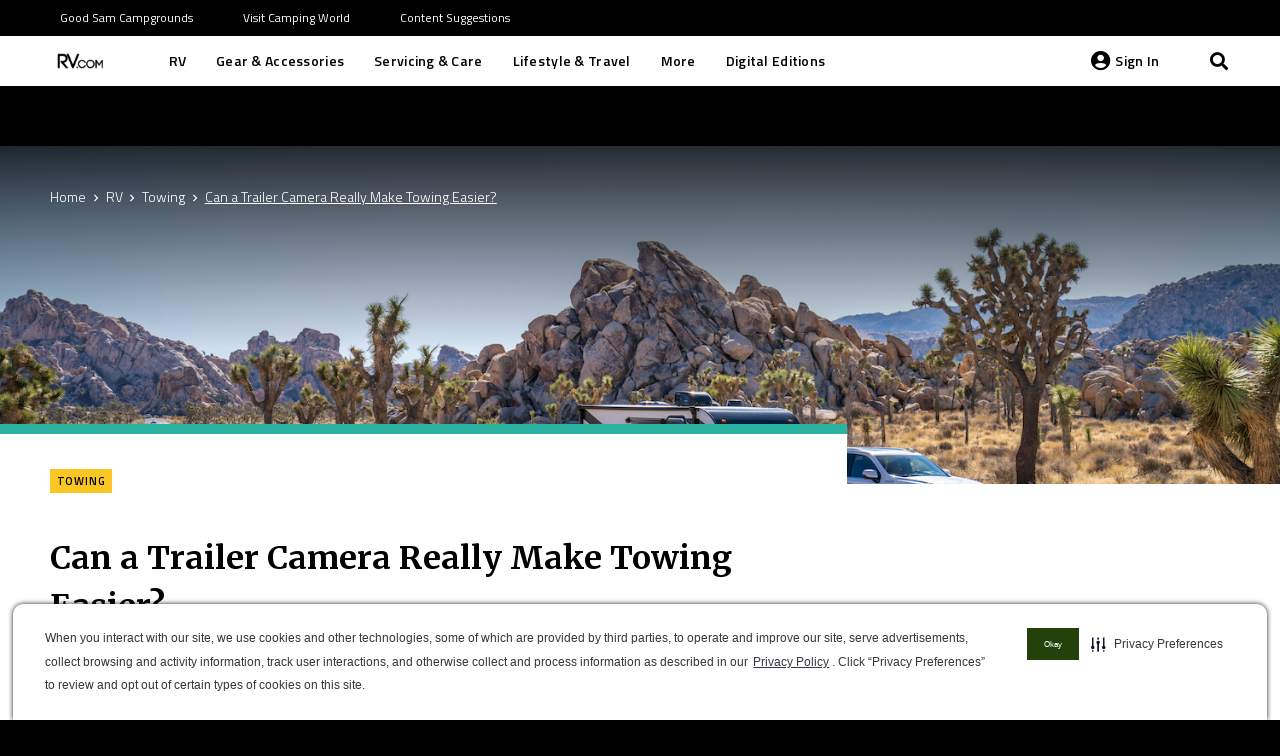

--- FILE ---
content_type: text/html; charset=UTF-8
request_url: https://www.rv.com/rv/towing/can-a-trailer-camera-really-make-towing-easier/
body_size: 35452
content:
<!DOCTYPE HTML>
<html lang="en-US">
<head>
	<meta charset="UTF-8">
	
<!-- Author Meta Tags by Molongui Authorship Pro, visit: https://www.molongui.com/wordpress-plugin-post-authors -->
<meta name="author" content="Cy Wood">
<!-- /Molongui Authorship -->

<meta name='robots' content='index, follow, max-image-preview:large, max-snippet:-1, max-video-preview:-1' />
	<script type="text/javascript" src="/ruxitagentjs_ICA7NQVfhqrux_10327251022105625.js" data-dtconfig="rid=RID_-1643513789|rpid=-745405538|domain=rv.com|reportUrl=/rb_bf54500tfu|app=d4807356744d95ee|owasp=1|featureHash=ICA7NQVfhqrux|msl=153600|srsr=5000|rdnt=1|uxrgce=1|cuc=ecxayi5o|srms=2,1,0,0%2Ftextarea%2Cinput%2Cselect%2Coption;0%2Fdatalist;0%2Fform%20button;0%2F%5Bdata-dtrum-input%5D;0%2F.data-dtrum-input;1%2F%5Edata%28%28%5C-.%2B%24%29%7C%24%29|mel=100000|expw=1|dpvc=1|md=mdcc1=a#username,mdcc2=cattntv_mstore_email|lastModification=1768405406441|postfix=ecxayi5o|tp=500,50,0|srbbv=2|agentUri=/ruxitagentjs_ICA7NQVfhqrux_10327251022105625.js"></script><style>img:is([sizes="auto" i], [sizes^="auto," i]) { contain-intrinsic-size: 3000px 1500px }</style>
	<script type="text/javascript" src="https://cdn.cwmkt.app/cwh-gcp-support-minified.js"></script><script type="text/javascript" src="https://cdn-prod.securiti.ai/consent/auto_blocking/52afb928-62c5-40e9-bd72-3da78cf079fb/757378c1-2aa0-482f-9c46-51c0475b66ca.js"></script>
	<!-- This site is optimized with the Yoast SEO Premium plugin v19.3 (Yoast SEO v19.10) - https://yoast.com/wordpress/plugins/seo/ -->
	<title>Can a Trailer Camera Really Make Towing Easier? - RV.com</title>
	<meta name="description" content="Here&#039;s a closer look at one of the most useful RV accessories you can add to your rig for towing: a trailer camera." />
	<link rel="canonical" href="https://www.rv.com/rv/towing/can-a-trailer-camera-really-make-towing-easier/" />
	<meta property="og:locale" content="en_US" />
	<meta property="og:type" content="article" />
	<meta property="og:title" content="Can a Trailer Camera Really Make Towing Easier?" />
	<meta property="og:description" content="Here&#039;s a closer look at one of the most useful RV accessories you can add to your rig for towing: a trailer camera." />
	<meta property="og:url" content="https://www.rv.com/rv/towing/can-a-trailer-camera-really-make-towing-easier/" />
	<meta property="og:site_name" content="RV.com" />
	<meta property="article:published_time" content="2021-01-19T12:31:35+00:00" />
	<meta property="article:modified_time" content="2021-01-02T22:00:45+00:00" />
	<meta property="og:image" content="https://www.rv.com/wp-content/uploads/2020/12/2021HeartlandMallardM180BH_22.jpg" />
	<meta property="og:image:width" content="1500" />
	<meta property="og:image:height" content="1000" />
	<meta property="og:image:type" content="image/jpeg" />
	<meta name="author" content="Will Colling" />
	<meta name="twitter:card" content="summary_large_image" />
	<meta name="twitter:label1" content="Written by" />
	<meta name="twitter:data1" content="Will Colling" />
	<meta name="twitter:label2" content="Est. reading time" />
	<meta name="twitter:data2" content="4 minutes" />
	<script type="application/ld+json" class="yoast-schema-graph">{"@context":"https://schema.org","@graph":[{"@type":"WebPage","@id":"https://www.rv.com/rv/towing/can-a-trailer-camera-really-make-towing-easier/","url":"https://www.rv.com/rv/towing/can-a-trailer-camera-really-make-towing-easier/","name":"Can a Trailer Camera Really Make Towing Easier? - RV.com","isPartOf":{"@id":"https://www.rv.com/#website"},"primaryImageOfPage":{"@id":"https://www.rv.com/rv/towing/can-a-trailer-camera-really-make-towing-easier/#primaryimage"},"image":{"@id":"https://www.rv.com/rv/towing/can-a-trailer-camera-really-make-towing-easier/#primaryimage"},"thumbnailUrl":"https://www.rv.com/wp-content/uploads/2020/12/2021HeartlandMallardM180BH_22.jpg","datePublished":"2021-01-19T12:31:35+00:00","dateModified":"2021-01-02T22:00:45+00:00","author":{"@id":"https://www.rv.com/#/schema/person/5113122d3d8f6204e38fea0fcf7dfcd8"},"description":"Here's a closer look at one of the most useful RV accessories you can add to your rig for towing: a trailer camera.","breadcrumb":{"@id":"https://www.rv.com/rv/towing/can-a-trailer-camera-really-make-towing-easier/#breadcrumb"},"inLanguage":"en-US","potentialAction":[{"@type":"ReadAction","target":["https://www.rv.com/rv/towing/can-a-trailer-camera-really-make-towing-easier/"]}]},{"@type":"ImageObject","inLanguage":"en-US","@id":"https://www.rv.com/rv/towing/can-a-trailer-camera-really-make-towing-easier/#primaryimage","url":"https://www.rv.com/wp-content/uploads/2020/12/2021HeartlandMallardM180BH_22.jpg","contentUrl":"https://www.rv.com/wp-content/uploads/2020/12/2021HeartlandMallardM180BH_22.jpg","width":1500,"height":1000,"caption":"Towing a trailer of any size can benefit from a camera, but it's not a cure all for your towing woes. (Image from Camping World)"},{"@type":"BreadcrumbList","@id":"https://www.rv.com/rv/towing/can-a-trailer-camera-really-make-towing-easier/#breadcrumb","itemListElement":[{"@type":"ListItem","position":1,"name":"Home","item":"https://www.rv.com/"},{"@type":"ListItem","position":2,"name":"Can a Trailer Camera Really Make Towing Easier?"}]},{"@type":"WebSite","@id":"https://www.rv.com/#website","url":"https://www.rv.com/","name":"RV.com","description":"","potentialAction":[{"@type":"SearchAction","target":{"@type":"EntryPoint","urlTemplate":"https://www.rv.com/?s={search_term_string}"},"query-input":"required name=search_term_string"}],"inLanguage":"en-US"},{"@type":"Person","@id":"https://www.rv.com/#/schema/person/5113122d3d8f6204e38fea0fcf7dfcd8","name":"Will Colling"}]}</script>
	<!-- / Yoast SEO Premium plugin. -->


<link rel='dns-prefetch' href='//ajax.googleapis.com' />
<link rel='dns-prefetch' href='//fonts.googleapis.com' />
<link rel="alternate" type="application/rss+xml" title="RV.com &raquo; Feed" href="https://www.rv.com/feed/" />
<link rel="alternate" type="application/rss+xml" title="RV.com &raquo; Comments Feed" href="https://www.rv.com/comments/feed/" />
<meta name="viewport" content="width=device-width, initial-scale=1">
<meta name="SKYPE_TOOLBAR" content="SKYPE_TOOLBAR_PARSER_COMPATIBLE">
<meta name="theme-color" content="#000000">
<script type="text/javascript">
/* <![CDATA[ */
window._wpemojiSettings = {"baseUrl":"https:\/\/s.w.org\/images\/core\/emoji\/15.0.3\/72x72\/","ext":".png","svgUrl":"https:\/\/s.w.org\/images\/core\/emoji\/15.0.3\/svg\/","svgExt":".svg","source":{"concatemoji":"https:\/\/www.rv.com\/wp-includes\/js\/wp-emoji-release.min.js?ver=6.7.2"}};
/*! This file is auto-generated */
!function(i,n){var o,s,e;function c(e){try{var t={supportTests:e,timestamp:(new Date).valueOf()};sessionStorage.setItem(o,JSON.stringify(t))}catch(e){}}function p(e,t,n){e.clearRect(0,0,e.canvas.width,e.canvas.height),e.fillText(t,0,0);var t=new Uint32Array(e.getImageData(0,0,e.canvas.width,e.canvas.height).data),r=(e.clearRect(0,0,e.canvas.width,e.canvas.height),e.fillText(n,0,0),new Uint32Array(e.getImageData(0,0,e.canvas.width,e.canvas.height).data));return t.every(function(e,t){return e===r[t]})}function u(e,t,n){switch(t){case"flag":return n(e,"\ud83c\udff3\ufe0f\u200d\u26a7\ufe0f","\ud83c\udff3\ufe0f\u200b\u26a7\ufe0f")?!1:!n(e,"\ud83c\uddfa\ud83c\uddf3","\ud83c\uddfa\u200b\ud83c\uddf3")&&!n(e,"\ud83c\udff4\udb40\udc67\udb40\udc62\udb40\udc65\udb40\udc6e\udb40\udc67\udb40\udc7f","\ud83c\udff4\u200b\udb40\udc67\u200b\udb40\udc62\u200b\udb40\udc65\u200b\udb40\udc6e\u200b\udb40\udc67\u200b\udb40\udc7f");case"emoji":return!n(e,"\ud83d\udc26\u200d\u2b1b","\ud83d\udc26\u200b\u2b1b")}return!1}function f(e,t,n){var r="undefined"!=typeof WorkerGlobalScope&&self instanceof WorkerGlobalScope?new OffscreenCanvas(300,150):i.createElement("canvas"),a=r.getContext("2d",{willReadFrequently:!0}),o=(a.textBaseline="top",a.font="600 32px Arial",{});return e.forEach(function(e){o[e]=t(a,e,n)}),o}function t(e){var t=i.createElement("script");t.src=e,t.defer=!0,i.head.appendChild(t)}"undefined"!=typeof Promise&&(o="wpEmojiSettingsSupports",s=["flag","emoji"],n.supports={everything:!0,everythingExceptFlag:!0},e=new Promise(function(e){i.addEventListener("DOMContentLoaded",e,{once:!0})}),new Promise(function(t){var n=function(){try{var e=JSON.parse(sessionStorage.getItem(o));if("object"==typeof e&&"number"==typeof e.timestamp&&(new Date).valueOf()<e.timestamp+604800&&"object"==typeof e.supportTests)return e.supportTests}catch(e){}return null}();if(!n){if("undefined"!=typeof Worker&&"undefined"!=typeof OffscreenCanvas&&"undefined"!=typeof URL&&URL.createObjectURL&&"undefined"!=typeof Blob)try{var e="postMessage("+f.toString()+"("+[JSON.stringify(s),u.toString(),p.toString()].join(",")+"));",r=new Blob([e],{type:"text/javascript"}),a=new Worker(URL.createObjectURL(r),{name:"wpTestEmojiSupports"});return void(a.onmessage=function(e){c(n=e.data),a.terminate(),t(n)})}catch(e){}c(n=f(s,u,p))}t(n)}).then(function(e){for(var t in e)n.supports[t]=e[t],n.supports.everything=n.supports.everything&&n.supports[t],"flag"!==t&&(n.supports.everythingExceptFlag=n.supports.everythingExceptFlag&&n.supports[t]);n.supports.everythingExceptFlag=n.supports.everythingExceptFlag&&!n.supports.flag,n.DOMReady=!1,n.readyCallback=function(){n.DOMReady=!0}}).then(function(){return e}).then(function(){var e;n.supports.everything||(n.readyCallback(),(e=n.source||{}).concatemoji?t(e.concatemoji):e.wpemoji&&e.twemoji&&(t(e.twemoji),t(e.wpemoji)))}))}((window,document),window._wpemojiSettings);
/* ]]> */
</script>
<style id='wp-emoji-styles-inline-css' type='text/css'>

	img.wp-smiley, img.emoji {
		display: inline !important;
		border: none !important;
		box-shadow: none !important;
		height: 1em !important;
		width: 1em !important;
		margin: 0 0.07em !important;
		vertical-align: -0.1em !important;
		background: none !important;
		padding: 0 !important;
	}
</style>
<style id='classic-theme-styles-inline-css' type='text/css'>
/*! This file is auto-generated */
.wp-block-button__link{color:#fff;background-color:#32373c;border-radius:9999px;box-shadow:none;text-decoration:none;padding:calc(.667em + 2px) calc(1.333em + 2px);font-size:1.125em}.wp-block-file__button{background:#32373c;color:#fff;text-decoration:none}
</style>
<style id='global-styles-inline-css' type='text/css'>
:root{--wp--preset--aspect-ratio--square: 1;--wp--preset--aspect-ratio--4-3: 4/3;--wp--preset--aspect-ratio--3-4: 3/4;--wp--preset--aspect-ratio--3-2: 3/2;--wp--preset--aspect-ratio--2-3: 2/3;--wp--preset--aspect-ratio--16-9: 16/9;--wp--preset--aspect-ratio--9-16: 9/16;--wp--preset--color--black: #000000;--wp--preset--color--cyan-bluish-gray: #abb8c3;--wp--preset--color--white: #ffffff;--wp--preset--color--pale-pink: #f78da7;--wp--preset--color--vivid-red: #cf2e2e;--wp--preset--color--luminous-vivid-orange: #ff6900;--wp--preset--color--luminous-vivid-amber: #fcb900;--wp--preset--color--light-green-cyan: #7bdcb5;--wp--preset--color--vivid-green-cyan: #00d084;--wp--preset--color--pale-cyan-blue: #8ed1fc;--wp--preset--color--vivid-cyan-blue: #0693e3;--wp--preset--color--vivid-purple: #9b51e0;--wp--preset--gradient--vivid-cyan-blue-to-vivid-purple: linear-gradient(135deg,rgba(6,147,227,1) 0%,rgb(155,81,224) 100%);--wp--preset--gradient--light-green-cyan-to-vivid-green-cyan: linear-gradient(135deg,rgb(122,220,180) 0%,rgb(0,208,130) 100%);--wp--preset--gradient--luminous-vivid-amber-to-luminous-vivid-orange: linear-gradient(135deg,rgba(252,185,0,1) 0%,rgba(255,105,0,1) 100%);--wp--preset--gradient--luminous-vivid-orange-to-vivid-red: linear-gradient(135deg,rgba(255,105,0,1) 0%,rgb(207,46,46) 100%);--wp--preset--gradient--very-light-gray-to-cyan-bluish-gray: linear-gradient(135deg,rgb(238,238,238) 0%,rgb(169,184,195) 100%);--wp--preset--gradient--cool-to-warm-spectrum: linear-gradient(135deg,rgb(74,234,220) 0%,rgb(151,120,209) 20%,rgb(207,42,186) 40%,rgb(238,44,130) 60%,rgb(251,105,98) 80%,rgb(254,248,76) 100%);--wp--preset--gradient--blush-light-purple: linear-gradient(135deg,rgb(255,206,236) 0%,rgb(152,150,240) 100%);--wp--preset--gradient--blush-bordeaux: linear-gradient(135deg,rgb(254,205,165) 0%,rgb(254,45,45) 50%,rgb(107,0,62) 100%);--wp--preset--gradient--luminous-dusk: linear-gradient(135deg,rgb(255,203,112) 0%,rgb(199,81,192) 50%,rgb(65,88,208) 100%);--wp--preset--gradient--pale-ocean: linear-gradient(135deg,rgb(255,245,203) 0%,rgb(182,227,212) 50%,rgb(51,167,181) 100%);--wp--preset--gradient--electric-grass: linear-gradient(135deg,rgb(202,248,128) 0%,rgb(113,206,126) 100%);--wp--preset--gradient--midnight: linear-gradient(135deg,rgb(2,3,129) 0%,rgb(40,116,252) 100%);--wp--preset--font-size--small: 13px;--wp--preset--font-size--medium: 20px;--wp--preset--font-size--large: 36px;--wp--preset--font-size--x-large: 42px;--wp--preset--spacing--20: 0.44rem;--wp--preset--spacing--30: 0.67rem;--wp--preset--spacing--40: 1rem;--wp--preset--spacing--50: 1.5rem;--wp--preset--spacing--60: 2.25rem;--wp--preset--spacing--70: 3.38rem;--wp--preset--spacing--80: 5.06rem;--wp--preset--shadow--natural: 6px 6px 9px rgba(0, 0, 0, 0.2);--wp--preset--shadow--deep: 12px 12px 50px rgba(0, 0, 0, 0.4);--wp--preset--shadow--sharp: 6px 6px 0px rgba(0, 0, 0, 0.2);--wp--preset--shadow--outlined: 6px 6px 0px -3px rgba(255, 255, 255, 1), 6px 6px rgba(0, 0, 0, 1);--wp--preset--shadow--crisp: 6px 6px 0px rgba(0, 0, 0, 1);}:where(.is-layout-flex){gap: 0.5em;}:where(.is-layout-grid){gap: 0.5em;}body .is-layout-flex{display: flex;}.is-layout-flex{flex-wrap: wrap;align-items: center;}.is-layout-flex > :is(*, div){margin: 0;}body .is-layout-grid{display: grid;}.is-layout-grid > :is(*, div){margin: 0;}:where(.wp-block-columns.is-layout-flex){gap: 2em;}:where(.wp-block-columns.is-layout-grid){gap: 2em;}:where(.wp-block-post-template.is-layout-flex){gap: 1.25em;}:where(.wp-block-post-template.is-layout-grid){gap: 1.25em;}.has-black-color{color: var(--wp--preset--color--black) !important;}.has-cyan-bluish-gray-color{color: var(--wp--preset--color--cyan-bluish-gray) !important;}.has-white-color{color: var(--wp--preset--color--white) !important;}.has-pale-pink-color{color: var(--wp--preset--color--pale-pink) !important;}.has-vivid-red-color{color: var(--wp--preset--color--vivid-red) !important;}.has-luminous-vivid-orange-color{color: var(--wp--preset--color--luminous-vivid-orange) !important;}.has-luminous-vivid-amber-color{color: var(--wp--preset--color--luminous-vivid-amber) !important;}.has-light-green-cyan-color{color: var(--wp--preset--color--light-green-cyan) !important;}.has-vivid-green-cyan-color{color: var(--wp--preset--color--vivid-green-cyan) !important;}.has-pale-cyan-blue-color{color: var(--wp--preset--color--pale-cyan-blue) !important;}.has-vivid-cyan-blue-color{color: var(--wp--preset--color--vivid-cyan-blue) !important;}.has-vivid-purple-color{color: var(--wp--preset--color--vivid-purple) !important;}.has-black-background-color{background-color: var(--wp--preset--color--black) !important;}.has-cyan-bluish-gray-background-color{background-color: var(--wp--preset--color--cyan-bluish-gray) !important;}.has-white-background-color{background-color: var(--wp--preset--color--white) !important;}.has-pale-pink-background-color{background-color: var(--wp--preset--color--pale-pink) !important;}.has-vivid-red-background-color{background-color: var(--wp--preset--color--vivid-red) !important;}.has-luminous-vivid-orange-background-color{background-color: var(--wp--preset--color--luminous-vivid-orange) !important;}.has-luminous-vivid-amber-background-color{background-color: var(--wp--preset--color--luminous-vivid-amber) !important;}.has-light-green-cyan-background-color{background-color: var(--wp--preset--color--light-green-cyan) !important;}.has-vivid-green-cyan-background-color{background-color: var(--wp--preset--color--vivid-green-cyan) !important;}.has-pale-cyan-blue-background-color{background-color: var(--wp--preset--color--pale-cyan-blue) !important;}.has-vivid-cyan-blue-background-color{background-color: var(--wp--preset--color--vivid-cyan-blue) !important;}.has-vivid-purple-background-color{background-color: var(--wp--preset--color--vivid-purple) !important;}.has-black-border-color{border-color: var(--wp--preset--color--black) !important;}.has-cyan-bluish-gray-border-color{border-color: var(--wp--preset--color--cyan-bluish-gray) !important;}.has-white-border-color{border-color: var(--wp--preset--color--white) !important;}.has-pale-pink-border-color{border-color: var(--wp--preset--color--pale-pink) !important;}.has-vivid-red-border-color{border-color: var(--wp--preset--color--vivid-red) !important;}.has-luminous-vivid-orange-border-color{border-color: var(--wp--preset--color--luminous-vivid-orange) !important;}.has-luminous-vivid-amber-border-color{border-color: var(--wp--preset--color--luminous-vivid-amber) !important;}.has-light-green-cyan-border-color{border-color: var(--wp--preset--color--light-green-cyan) !important;}.has-vivid-green-cyan-border-color{border-color: var(--wp--preset--color--vivid-green-cyan) !important;}.has-pale-cyan-blue-border-color{border-color: var(--wp--preset--color--pale-cyan-blue) !important;}.has-vivid-cyan-blue-border-color{border-color: var(--wp--preset--color--vivid-cyan-blue) !important;}.has-vivid-purple-border-color{border-color: var(--wp--preset--color--vivid-purple) !important;}.has-vivid-cyan-blue-to-vivid-purple-gradient-background{background: var(--wp--preset--gradient--vivid-cyan-blue-to-vivid-purple) !important;}.has-light-green-cyan-to-vivid-green-cyan-gradient-background{background: var(--wp--preset--gradient--light-green-cyan-to-vivid-green-cyan) !important;}.has-luminous-vivid-amber-to-luminous-vivid-orange-gradient-background{background: var(--wp--preset--gradient--luminous-vivid-amber-to-luminous-vivid-orange) !important;}.has-luminous-vivid-orange-to-vivid-red-gradient-background{background: var(--wp--preset--gradient--luminous-vivid-orange-to-vivid-red) !important;}.has-very-light-gray-to-cyan-bluish-gray-gradient-background{background: var(--wp--preset--gradient--very-light-gray-to-cyan-bluish-gray) !important;}.has-cool-to-warm-spectrum-gradient-background{background: var(--wp--preset--gradient--cool-to-warm-spectrum) !important;}.has-blush-light-purple-gradient-background{background: var(--wp--preset--gradient--blush-light-purple) !important;}.has-blush-bordeaux-gradient-background{background: var(--wp--preset--gradient--blush-bordeaux) !important;}.has-luminous-dusk-gradient-background{background: var(--wp--preset--gradient--luminous-dusk) !important;}.has-pale-ocean-gradient-background{background: var(--wp--preset--gradient--pale-ocean) !important;}.has-electric-grass-gradient-background{background: var(--wp--preset--gradient--electric-grass) !important;}.has-midnight-gradient-background{background: var(--wp--preset--gradient--midnight) !important;}.has-small-font-size{font-size: var(--wp--preset--font-size--small) !important;}.has-medium-font-size{font-size: var(--wp--preset--font-size--medium) !important;}.has-large-font-size{font-size: var(--wp--preset--font-size--large) !important;}.has-x-large-font-size{font-size: var(--wp--preset--font-size--x-large) !important;}
:where(.wp-block-post-template.is-layout-flex){gap: 1.25em;}:where(.wp-block-post-template.is-layout-grid){gap: 1.25em;}
:where(.wp-block-columns.is-layout-flex){gap: 2em;}:where(.wp-block-columns.is-layout-grid){gap: 2em;}
:root :where(.wp-block-pullquote){font-size: 1.5em;line-height: 1.6;}
</style>
<link rel='stylesheet' id='camping-world-digital-editions-archive-css' href='https://www.rv.com/wp-content/plugins/digital-editions-archive/public/css/camping-world-digital-editions-archive-public.css?ver=1.0.0' type='text/css' media='all' />
<link rel='stylesheet' id='mpp-integration-css' href='https://www.rv.com/wp-content/plugins/mpp-integration/public/css/mpp-integration-public.css?ver=1.0.0' type='text/css' media='all' />
<link rel='stylesheet' id='salesforce-bookmark-integration-css' href='https://www.rv.com/wp-content/plugins/salesforce-bookmark-integration/public/css/salesforce-bookmark-integration-public.css?ver=1.0.0' type='text/css' media='all' />
<link rel='stylesheet' id='camping-world-sales-force-integration-css' href='https://www.rv.com/wp-content/plugins/salesforce-integration/public/css/camping-world-sales-force-integration-public.css?ver=1.0.0' type='text/css' media='all' />
<link rel='stylesheet' id='camping-world-tow-guide-css' href='https://www.rv.com/wp-content/plugins/tow-guide/public/css/camping-world-tow-guide-public.css?ver=1.0.0' type='text/css' media='all' />
<link rel='stylesheet' id='if-menu-site-css-css' href='https://www.rv.com/wp-content/plugins/if-menu/assets/if-menu-site.css?ver=6.7.2' type='text/css' media='all' />
<link rel='stylesheet' id='wordpress-popular-posts-css-css' href='https://www.rv.com/wp-content/plugins/wordpress-popular-posts/assets/css/wpp.css?ver=6.0.5' type='text/css' media='all' />
<link rel='stylesheet' id='google-fonts-css' href='https://fonts.googleapis.com/css2?family=Open+Sans+Condensed%3Awght%40300&#038;display=swap&#038;ver=6.7.2' type='text/css' media='all' />
<link rel='stylesheet' id='us-fonts-css' href='https://fonts.googleapis.com/css?family=Merriweather%3A700%7CTitillium+Web%3A300%2C300italic%2C400%2C400italic%2C600%2C700&#038;display=swap&#038;ver=6.7.2' type='text/css' media='all' />
<link rel='stylesheet' id='us-style-css' href='//www.rv.com/wp-content/themes/Impreza/css/style.min.css?ver=7.12' type='text/css' media='all' />
<link rel='stylesheet' id='us-gravityforms-css' href='//www.rv.com/wp-content/themes/Impreza/common/css/plugins/gravityforms.min.css?ver=7.12' type='text/css' media='all' />
<link rel='stylesheet' id='theme-style-css' href='//www.rv.com/wp-content/themes/rvdotcom/style.css?ver=7.12' type='text/css' media='all' />
<script type="text/javascript" src="//www.rv.com/wp-content/themes/Impreza/common/js/jquery/jquery-3.5.1.min.js?ver=3.5.1" id="jquery-core-js"></script>
<script type="text/javascript" src="https://www.rv.com/wp-content/plugins/digital-editions-archive/public/js/camping-world-digital-editions-archive-public.js?ver=1.0.0" id="camping-world-digital-editions-archive-js"></script>
<script type="text/javascript" id="salesforce-bookmark-integration-js-extra">
/* <![CDATA[ */
var bookmarkVars = {"nonce":"0064cc8bb2"};
/* ]]> */
</script>
<script type="text/javascript" src="https://www.rv.com/wp-content/plugins/salesforce-bookmark-integration/public/js/salesforce-bookmark-integration-public.js?ver=1.0.0" id="salesforce-bookmark-integration-js"></script>
<script type="text/javascript" id="camping-world-sales-force-integration-js-extra">
/* <![CDATA[ */
var salesforceVars = {"nonce":"0064cc8bb2","api_url":"https:\/\/customersso.rvs.com"};
/* ]]> */
</script>
<script type="text/javascript" src="https://www.rv.com/wp-content/plugins/salesforce-integration/public/js/camping-world-sales-force-integration-public.js?ver=1.0.0" id="camping-world-sales-force-integration-js"></script>
<script type="text/javascript" src="https://ajax.googleapis.com/ajax/libs/jqueryui/1.8.6/jquery-ui.min.js?ver=1.8.6" id="jquery-ui-js"></script>
<script type="text/javascript" src="https://www.rv.com/wp-content/plugins/tow-guide/public/js/camping-world-tow-guide-public.js?ver=1.0.0" id="camping-world-tow-guide-js"></script>
<script type="application/json" id="wpp-json">
/* <![CDATA[ */
{"sampling_active":1,"sampling_rate":100,"ajax_url":"https:\/\/www.rv.com\/wp-json\/wordpress-popular-posts\/v1\/popular-posts","api_url":"https:\/\/www.rv.com\/wp-json\/wordpress-popular-posts","ID":35283,"token":"0064cc8bb2","lang":0,"debug":0}
/* ]]> */
</script>
<script type="text/javascript" src="https://www.rv.com/wp-content/plugins/wordpress-popular-posts/assets/js/wpp.min.js?ver=6.0.5" id="wpp-js-js"></script>
<link rel="https://api.w.org/" href="https://www.rv.com/wp-json/" /><link rel="EditURI" type="application/rsd+xml" title="RSD" href="https://www.rv.com/xmlrpc.php?rsd" />
<meta name="generator" content="WordPress 6.7.2" />
<link rel='shortlink' href='https://www.rv.com/?p=35283' />
<link rel="alternate" title="oEmbed (JSON)" type="application/json+oembed" href="https://www.rv.com/wp-json/oembed/1.0/embed?url=https%3A%2F%2Fwww.rv.com%2Frv%2Ftowing%2Fcan-a-trailer-camera-really-make-towing-easier%2F" />
<link rel="alternate" title="oEmbed (XML)" type="text/xml+oembed" href="https://www.rv.com/wp-json/oembed/1.0/embed?url=https%3A%2F%2Fwww.rv.com%2Frv%2Ftowing%2Fcan-a-trailer-camera-really-make-towing-easier%2F&#038;format=xml" />
            <style>
                .molongui-disabled-link
                {
                    border-bottom: none !important;
                    text-decoration: none !important;
                    color: inherit !important;
                    cursor: inherit !important;
                }
                .molongui-disabled-link:hover,
                .molongui-disabled-link:hover span
                {
                    border-bottom: none !important;
                    text-decoration: none !important;
                    color: inherit !important;
                    cursor: inherit !important;
                }
            </style>
                        <style id="wpp-loading-animation-styles">@-webkit-keyframes bgslide{from{background-position-x:0}to{background-position-x:-200%}}@keyframes bgslide{from{background-position-x:0}to{background-position-x:-200%}}.wpp-widget-placeholder,.wpp-widget-block-placeholder{margin:0 auto;width:60px;height:3px;background:#dd3737;background:linear-gradient(90deg,#dd3737 0%,#571313 10%,#dd3737 100%);background-size:200% auto;border-radius:3px;-webkit-animation:bgslide 1s infinite linear;animation:bgslide 1s infinite linear}</style>
                <meta name="google-site-verification" content="0aEDxwcXUT-lrzIKxvhQR_JHFcfV1ofZiMIvJnvI_3k" />
    <script async src="https://securepubads.g.doubleclick.net/tag/js/gpt.js"></script>
        <script>
        jQuery(document).ready(function(e) {
          var numberOfAds = jQuery( "[id*='div-gpt-ad']" ).length;
          var numberOfVideos = jQuery( "[id*='youtube']" ).length;
          var numberOfImages = jQuery("main img").length;
          var numberOfCarousels = jQuery(".owl-carousel").length;
          var dataLayer = window.dataLayer = window.dataLayer || [];
          var author = jQuery(".post-author-name").text() ? jQuery(".post-author-name").text() : "undefined";
          dataLayer.push({
            'event': 'contentMetadata',
            'userDetails': {
              'userIsSignedIn': 'No',
              'userId': 'undefined', // Include for logged in users only.
              'subscriptionType': 'undefined'
            },
            'pageDetails': {
              'type': 'post',
              'category': 'Towing',
              'subCategory': '<< PAGE SUBCATEGORY >>',
              'breadcrumbs': 'Home>RV>Towing>Can a Trailer Camera Really Make Towing Easier?', // Arrow-separated list, e.g. below.
              'contentId': '35283',
              'tags': 'undefined', // Pipe-separated list, e.g. below.
              'lastModifiedTimestamp': 'January 2, 2021',
              'numberOfAds': numberOfAds,
              'numberOfVideos': numberOfVideos,
              'numberOfImages': numberOfImages,
              'numberOfCarousels': numberOfCarousels,
              // Add carousel info
            }
                        ,
            'articleDetails': { // Include object for articles only.
              'author': author,
              'headline': 'Can a Trailer Camera Really Make Towing Easier?', // Escape any apostrophes.
              'wordCount': '992',
              'publishTimestamp': 'January 19, 2021',
              'isSponsored': 'false',
              'isPremium': 'false',
              'isBookmarked': 'undefined'
            }
                      });
           //end subscribe page datalayer
                  });
        <!-- Google Tag Manager -->
        (function(w,d,s,l,i){w[l]=w[l]||[];w[l].push({'gtm.start':
        new Date().getTime(),event:'gtm.js'});var f=d.getElementsByTagName(s)[0],
        j=d.createElement(s),dl=l!='dataLayer'?'&l='+l:'';j.async=true;j.src=
        'https://www.googletagmanager.com/gtm.js?id='+i+dl;f.parentNode.insertBefore(j,f);
        })(window,document,'script','dataLayer','GTM-NKCJWV4');
        <!-- End Google Tag Manager -->

    window.googletag = window.googletag || {cmd: []};
    googletag.cmd.push(function() {

      <!-------------- responsive behavior definitions -------------->

  var mapping1 = googletag.sizeMapping()
    .addSize([1024, 0], [970, 90]) // desktop
    .addSize([768, 0], [728, 90]) // tablet
    .addSize([0, 0], [300, 250]) // mobile
    .build();

  var mapping2 = googletag.sizeMapping()
    .addSize([1024, 0], [[300, 250],[160, 600]]) // desktop
    .addSize([768, 0], [728, 90]) // tablet
    .addSize([0, 0], [300, 250]) // mobile
    .build();

  var mapping3 = googletag.sizeMapping()
    .addSize([1024, 0], [[300, 250],[160, 600]]) // desktop
    .addSize([768, 0], [728, 90]) // tablet
    .addSize([0, 0], []) // mobile
    .build();

  var mapping4 = googletag.sizeMapping()
    .addSize([1024, 0], [300, 250]) // desktop
    .addSize([768, 0], [728, 90]) // tablet
    .addSize([0, 0], [300, 250]) // mobile
    .build();

  var mapping5 = googletag.sizeMapping()
    .addSize([1024, 0], [[300, 250],[160, 600]]) // desktop
    .addSize([0, 0], []) // mobile, tablet
    .build();

    var mapping6 = googletag.sizeMapping()
    .addSize([899, 0], [])
    .addSize([0, 0], [180, 190])
    .build();

    var mapping7 = googletag.sizeMapping()
    .addSize([1024, 0], [970, 90]) // desktop
    .addSize([768, 0], [728, 90]) // tablet
    .addSize([0, 0], []) // mobile, tablet
    .build();

    var mapping8 = googletag.sizeMapping()
    .addSize([900, 0], [180, 190]) // tablet
    .addSize([0, 0], []) // mobile, tablet
    .build();

        <!-------------- ad slot tags -------------->
		<!-- homepage, category, subcategory, content/article, content/recipe, content/video -->
    googletag.defineSlot('/313395910/rvcom_main', [[970, 90], [728, 90], [300, 250]], 'div-gpt-ad-top')
        .defineSizeMapping(mapping7)
    		.setTargeting('pos', ['top'])
		.addService(googletag.pubads());
      	<!-- homepage, category, subcategory, content/article, content/recipe, content/video, archive/articles, archive/mags -->
	googletag.defineSlot('/313395910/rvcom_main', [[970, 90], [728, 90], [300, 250]], 'div-gpt-ad-bottom')
		.defineSizeMapping(mapping1)
		.setTargeting('pos', ['bottom'])
		.addService(googletag.pubads());
    	<!-- subcategory, content/article, content/recipe, content/video, archive/articles, search -->
	googletag.defineSlot('/313395910/rvcom_main', [[970, 90], [728, 90], [300, 250], [160, 600]], 'div-gpt-ad-content1')
		.defineSizeMapping(mapping2) <!-- subcategory, content/article, content/recipe: mapping2; content/video: mapping4; archive/articles, search: mapping5 -->
		.setTargeting('pos', ['content1'])
		.addService(googletag.pubads());
    	<!-- content/article, archive/articles, search -->
	googletag.defineSlot('/313395910/rvcom_main', [180, 190], 'div-gpt-ad-content2')
		.defineSizeMapping(mapping6)
		.setTargeting('pos', ['content2'])
		.addService(googletag.pubads());
    	<!-- homepage, content/article -->
    googletag.defineSlot('/313395910/rvcom_main', [180,190], 'div-gpt-ad-180x190-1')
    		.setTargeting('pos', ['180x190-1'])
		.addService(googletag.pubads());
      	<!-- homepage, content/article -->
    googletag.defineSlot('/313395910/rvcom_main', [180,190], 'div-gpt-ad-180x190-2')
        .defineSizeMapping(mapping8)
    		.setTargeting('pos', ['180x190-2'])
		.addService(googletag.pubads());
      	<!-- homepage, content/article -->
    googletag.defineSlot('/313395910/rvcom_main', [180,190], 'div-gpt-ad-180x190-3')
        .defineSizeMapping(mapping8)
    		.setTargeting('pos', ['180x190-3'])
		.addService(googletag.pubads());
        googletag.pubads().enableSingleRequest();
        googletag.pubads().setTargeting('category', ['rv']).setTargeting('subcategory', ['towing']).setTargeting('article',['can-a-trailer-camera-really-make-towing-easier']);
    googletag.enableServices();
  });
        </script>
    <meta name="facebook-domain-verification" content="5kgoqlnuf83ukv5rs5h5gb5br2286f" />		<script>
			if ( ! /Android|webOS|iPhone|iPad|iPod|BlackBerry|IEMobile|Opera Mini/i.test( navigator.userAgent ) ) {
				var root = document.getElementsByTagName( 'html' )[ 0 ]
				root.className += " no-touch";
			}
		</script>
		<meta name="generator" content="Powered by WPBakery Page Builder - drag and drop page builder for WordPress."/>
<link rel="icon" href="https://www.rv.com/wp-content/uploads/2020/12/RV_Favicon.jpg" sizes="32x32" />
<link rel="icon" href="https://www.rv.com/wp-content/uploads/2020/12/RV_Favicon.jpg" sizes="192x192" />
<link rel="apple-touch-icon" href="https://www.rv.com/wp-content/uploads/2020/12/RV_Favicon.jpg" />
<meta name="msapplication-TileImage" content="https://www.rv.com/wp-content/uploads/2020/12/RV_Favicon.jpg" />
		<style type="text/css" id="wp-custom-css">
			.attachment-150x150 {
	contain-intrinsic-size: auto 150px !important;
}		</style>
		<noscript><style> .wpb_animate_when_almost_visible { opacity: 1; }</style></noscript>		<style id="us-icon-fonts">@font-face{font-display:block;font-style:normal;font-family:"fontawesome";font-weight:900;src:url("//www.rv.com/wp-content/themes/Impreza/fonts/fa-solid-900.woff2?ver=7.12") format("woff2"),url("//www.rv.com/wp-content/themes/Impreza/fonts/fa-solid-900.woff?ver=7.12") format("woff")}.fas{font-family:"fontawesome";font-weight:900}@font-face{font-display:block;font-style:normal;font-family:"Font Awesome 5 Brands";font-weight:400;src:url("//www.rv.com/wp-content/themes/Impreza/fonts/fa-brands-400.woff2?ver=7.12") format("woff2"),url("//www.rv.com/wp-content/themes/Impreza/fonts/fa-brands-400.woff?ver=7.12") format("woff")}.fab{font-family:"Font Awesome 5 Brands";font-weight:400}@font-face{font-display:block;font-style:normal;font-family:"Material Icons";font-weight:400;src:url("//www.rv.com/wp-content/themes/Impreza/fonts/material-icons.woff2?ver=7.12") format("woff2"),url("//www.rv.com/wp-content/themes/Impreza/fonts/material-icons.woff?ver=7.12") format("woff")}.material-icons{font-family:"Material Icons";font-weight:400}</style>
				<style id="us-theme-options-css">.style_phone6-1>*{background-image:url(//www.rv.com/wp-content/themes/Impreza/img/phone-6-black-real.png)}.style_phone6-2>*{background-image:url(//www.rv.com/wp-content/themes/Impreza/img/phone-6-white-real.png)}.style_phone6-3>*{background-image:url(//www.rv.com/wp-content/themes/Impreza/img/phone-6-black-flat.png)}.style_phone6-4>*{background-image:url(//www.rv.com/wp-content/themes/Impreza/img/phone-6-white-flat.png)}.leaflet-default-icon-path{background-image:url(//www.rv.com/wp-content/themes/Impreza/common/css/vendor/images/marker-icon.png)}html,.l-header .widget,.menu-item-object-us_page_block{font-family:'Titillium Web',sans-serif;font-weight:300;font-size:20px;line-height:30px}h1{font-family:'Merriweather',serif;font-weight:700;font-size:44px;line-height:63px;letter-spacing:0em;margin-bottom:0px}h2{font-family:'Merriweather',serif;font-weight:700;font-size:32px;line-height:48px;letter-spacing:0em;margin-bottom:0px}h3{font-family:'Merriweather',serif;font-weight:700;font-size:20px;line-height:30px;letter-spacing:0em;margin-bottom:0px}.widgettitle,.comment-reply-title,h4{font-family:'Merriweather',serif;font-weight:700;font-size:16px;line-height:24px;letter-spacing:0em;margin-bottom:0px}h5{font-family:'Merriweather',serif;font-weight:400;font-size:1.20rem;line-height:1.6;letter-spacing:0em;margin-bottom:1.5rem}h6{font-family:'Merriweather',serif;font-weight:400;font-size:1rem;line-height:1.6;letter-spacing:0em;margin-bottom:1.5rem}@media (max-width:767px){html{font-size:20px;line-height:30px}h1{font-size:44px}h1.vc_custom_heading:not([class*="us_custom_"]){font-size:44px!important}h2{font-size:32px}h2.vc_custom_heading:not([class*="us_custom_"]){font-size:32px!important}h3{font-size:20px}h3.vc_custom_heading:not([class*="us_custom_"]){font-size:20px!important}h4,.widgettitle,.comment-reply-title{font-size:16px}h4.vc_custom_heading:not([class*="us_custom_"]){font-size:16px!important}h5{font-size:1.20rem}h5.vc_custom_heading:not([class*="us_custom_"]){font-size:1.20rem!important}h6{font-size:1rem}h6.vc_custom_heading:not([class*="us_custom_"]){font-size:1rem!important}}body{background:#000000}.l-canvas.type_boxed,.l-canvas.type_boxed .l-subheader,.l-canvas.type_boxed~.l-footer{max-width:1240px}.l-subheader-h,.l-section-h,.l-main .aligncenter,.w-tabs-section-content-h{max-width:1200px}.post-password-form{max-width:calc(1200px + 5rem)}@media screen and (max-width:1300px){.l-main .aligncenter{max-width:calc(100vw - 5rem)}}@media (max-width:899px){.l-canvas{overflow:hidden}.g-cols.reversed{flex-direction:column-reverse}.g-cols>div:not([class*=" vc_col-"]){width:100%;margin:0 0 1.5rem}.g-cols.type_boxes>div,.g-cols.reversed>div:first-child,.g-cols:not(.reversed)>div:last-child,.g-cols>div.has-fill{margin-bottom:0}.g-cols.type_default>.wpb_column.stretched{margin-left:-1rem;margin-right:-1rem;width:auto}.g-cols.type_boxes>.wpb_column.stretched{margin-left:-2.5rem;margin-right:-2.5rem;width:auto}.align_center_xs,.align_center_xs .w-socials{text-align:center}.align_center_xs .w-hwrapper>*{margin:0.5rem 0;width:100%}}@media (min-width:900px){.l-section.for_sidebar.at_left>div>.g-cols{flex-direction:row-reverse}.vc_column-inner.type_sticky>.wpb_wrapper{position:-webkit-sticky;position:sticky}}@media screen and (min-width:1300px){.g-cols.type_default>.wpb_column.stretched:first-of-type{margin-left:calc(600px + 1.5rem - 50vw)}.g-cols.type_default>.wpb_column.stretched:last-of-type{margin-right:calc(600px + 1.5rem - 50vw)}.g-cols.type_boxes>.wpb_column.stretched:first-of-type{margin-left:calc(600px - 50vw)}.g-cols.type_boxes>.wpb_column.stretched:last-of-type{margin-right:calc(600px - 50vw)}}button[type="submit"]:not(.w-btn),input[type="submit"]{font-size:16px;line-height:24px!important;font-weight:600;font-style:normal;text-transform:none;letter-spacing:0.02em;border-radius:0em;padding:0.8em 1.2em;box-shadow:0 0em 0em rgba(0,0,0,0.2);background:#F9C623;border-color:transparent;color:#000000!important}button[type="submit"]:not(.w-btn):before,input[type="submit"]{border-width:0px}.no-touch button[type="submit"]:not(.w-btn):hover,.no-touch input[type="submit"]:hover{box-shadow:0 0em 0em rgba(0,0,0,0.2);background:#F9C623;border-color:transparent;color:#000000!important}.us-nav-style_1>*,.navstyle_1>.owl-nav div,.us-btn-style_1{font-family:'Titillium Web',sans-serif;font-size:16px;line-height:24px!important;font-weight:600;font-style:normal;text-transform:none;letter-spacing:0.02em;border-radius:0em;padding:0.8em 1.2em;background:#F9C623;border-color:transparent;color:#000000!important;box-shadow:0 0em 0em rgba(0,0,0,0.2)}.us-nav-style_1>*:before,.navstyle_1>.owl-nav div:before,.us-btn-style_1:before{border-width:0px}.us-nav-style_1>span.current,.no-touch .us-nav-style_1>a:hover,.no-touch .navstyle_1>.owl-nav div:hover,.no-touch .us-btn-style_1:hover{box-shadow:0 0em 0em rgba(0,0,0,0.2);background:#F9C623;border-color:transparent;color:#000000!important}.us-nav-style_1>*{min-width:calc(24px + 2 * 0.8em)}.us-nav-style_11>*,.navstyle_11>.owl-nav div,.us-btn-style_11{font-family:'Titillium Web',sans-serif;font-size:11px;line-height:24px!important;font-weight:600;font-style:normal;text-transform:uppercase;letter-spacing:0.08em;border-radius:0em;padding:0em 0.6em;background:#F9C623;border-color:transparent;color:#000000!important;box-shadow:0 0em 0em rgba(0,0,0,0.2)}.us-nav-style_11>*:before,.navstyle_11>.owl-nav div:before,.us-btn-style_11:before{border-width:0px}.us-nav-style_11>span.current,.no-touch .us-nav-style_11>a:hover,.no-touch .navstyle_11>.owl-nav div:hover,.no-touch .us-btn-style_11:hover{box-shadow:0 0em 0em rgba(0,0,0,0.2);background:#F9C623;border-color:transparent;color:#000000!important}.us-nav-style_11>*{min-width:calc(24px + 2 * 0em)}.us-nav-style_12>*,.navstyle_12>.owl-nav div,.us-btn-style_12{font-family:'Titillium Web',sans-serif;font-size:14px;line-height:24px!important;font-weight:300;font-style:normal;text-transform:none;letter-spacing:0.08em;border-radius:2px;padding:0.2em 1em;background:#ffffff;border-color:#979797;color:#000000!important;box-shadow:0 0em 0em rgba(0,0,0,0.2)}.us-nav-style_12>*:before,.navstyle_12>.owl-nav div:before,.us-btn-style_12:before{border-width:1px}.us-nav-style_12>span.current,.no-touch .us-nav-style_12>a:hover,.no-touch .navstyle_12>.owl-nav div:hover,.no-touch .us-btn-style_12:hover{box-shadow:0 0em 0em rgba(0,0,0,0.2);background:#ffffff;border-color:#979797;color:#ffffff!important}.us-nav-style_12>*{min-width:calc(24px + 2 * 0.2em)}.us-nav-style_7>*,.navstyle_7>.owl-nav div,.us-btn-style_7{font-family:'Titillium Web',sans-serif;font-size:16px;line-height:24px!important;font-weight:600;font-style:normal;text-transform:none;letter-spacing:0.02em;border-radius:0em;padding:0.8em 1.2em;background:#F9C623;border-color:transparent;color:#000000!important;box-shadow:0 0em 0em rgba(0,0,0,0.2)}.us-nav-style_7>*:before,.navstyle_7>.owl-nav div:before,.us-btn-style_7:before{border-width:0px}.us-nav-style_7>span.current,.no-touch .us-nav-style_7>a:hover,.no-touch .navstyle_7>.owl-nav div:hover,.no-touch .us-btn-style_7:hover{box-shadow:0 0em 0em rgba(0,0,0,0.2);background:#EBA818;border-color:transparent;color:#000000!important}.us-nav-style_7>*{min-width:calc(24px + 2 * 0.8em)}.us-nav-style_8>*,.navstyle_8>.owl-nav div,.us-btn-style_8{font-family:'Titillium Web',sans-serif;font-size:16px;line-height:24px!important;font-weight:600;font-style:normal;text-transform:none;letter-spacing:0.02em;border-radius:0em;padding:0.8em 1.20em;background:#ffffff;border-color:#F9C623;color:#000000!important;box-shadow:0 0em 0em rgba(0,0,0,0.2)}.us-nav-style_8>*:before,.navstyle_8>.owl-nav div:before,.us-btn-style_8:before{border-width:1px}.us-nav-style_8>span.current,.no-touch .us-nav-style_8>a:hover,.no-touch .navstyle_8>.owl-nav div:hover,.no-touch .us-btn-style_8:hover{box-shadow:0 0em 0em rgba(0,0,0,0.2);background:#ffffff;border-color:#F9C623;color:#000000!important}.us-nav-style_8>*{min-width:calc(24px + 2 * 0.8em)}.us-nav-style_13>*,.navstyle_13>.owl-nav div,.us-btn-style_13{font-family:'Titillium Web',sans-serif;font-size:16px;line-height:24px!important;font-weight:600;font-style:normal;text-transform:none;letter-spacing:0.02em;border-radius:0em;padding:0.8em 1.20em;background:transparent;border-color:#F9C623;color:#ffffff!important;box-shadow:0 0em 0em rgba(0,0,0,0.2)}.us-nav-style_13>*:before,.navstyle_13>.owl-nav div:before,.us-btn-style_13:before{border-width:1px}.us-nav-style_13>span.current,.no-touch .us-nav-style_13>a:hover,.no-touch .navstyle_13>.owl-nav div:hover,.no-touch .us-btn-style_13:hover{box-shadow:0 0em 0em rgba(0,0,0,0.2);background:transparent;border-color:#F9C623;color:#000000!important}.us-nav-style_13>*{min-width:calc(24px + 2 * 0.8em)}.us-nav-style_9>*,.navstyle_9>.owl-nav div,.us-btn-style_9{font-family:'Titillium Web',sans-serif;font-size:16px;line-height:24px!important;font-weight:600;font-style:normal;text-transform:none;letter-spacing:0.02em;border-radius:0em;padding:0.8em 1.20em;background:#ffffff;border-color:transparent;color:#000000!important;box-shadow:0 0em 0em rgba(0,0,0,0.2)}.us-nav-style_9>*:before,.navstyle_9>.owl-nav div:before,.us-btn-style_9:before{border-width:1px}.us-nav-style_9>span.current,.no-touch .us-nav-style_9>a:hover,.no-touch .navstyle_9>.owl-nav div:hover,.no-touch .us-btn-style_9:hover{box-shadow:0 0em 0em rgba(0,0,0,0.2);background:#ffffff;border-color:transparent;color:#000000!important}.us-nav-style_9>*{min-width:calc(24px + 2 * 0.8em)}.us-nav-style_10>*,.navstyle_10>.owl-nav div,.us-btn-style_10{font-family:'Titillium Web',sans-serif;font-size:16px;line-height:24px!important;font-weight:600;font-style:normal;text-transform:none;letter-spacing:0.02em;border-radius:0em;padding:0.8em 1.20em;background:#ffffff;border-color:#000000;color:#000000!important;box-shadow:0 0em 0em rgba(0,0,0,0.2)}.us-nav-style_10>*:before,.navstyle_10>.owl-nav div:before,.us-btn-style_10:before{border-width:1px}.us-nav-style_10>span.current,.no-touch .us-nav-style_10>a:hover,.no-touch .navstyle_10>.owl-nav div:hover,.no-touch .us-btn-style_10:hover{box-shadow:0 0em 0em rgba(0,0,0,0.2);background:#ffffff;border-color:#000000;color:#000000!important}.us-nav-style_10>*{min-width:calc(24px + 2 * 0.8em)}.w-filter.state_desktop.style_drop_default .w-filter-item-title,.select2-selection,select,textarea,input:not([type="submit"]),.w-form-checkbox,.w-form-radio{font-family:'Titillium Web',sans-serif;font-size:16px;font-weight:300;letter-spacing:0em;border-width:1px;border-radius:0rem;background:#ffffff;border-color:#000000;color:#000000}body .select2-dropdown{background:#ffffff;color:#000000}.w-filter.state_desktop.style_drop_default .w-filter-item-title,.select2-selection,select,input:not([type="submit"]){min-height:2.8rem;line-height:2.8rem;padding:0 1rem}select{height:2.8rem}textarea{padding:calc(2.8rem/2 + 1px - 0.7em) 1rem}.w-filter.state_desktop.style_drop_default .w-filter-item-title:focus,.select2-container--open .select2-selection,select:focus,textarea:focus,input:not([type="submit"]):focus,input:focus + .w-form-checkbox,input:focus + .w-form-radio{border-color:#000000!important;color:#000000!important}.w-filter-item[data-ui_type="dropdown"] .w-filter-item-values:after,.w-filter.state_desktop.style_drop_default .w-filter-item-title:after,.w-order-select:after,.select2-selection__arrow:after,.w-search-form-btn,.widget_search form:after,.w-form-row-field:after{font-size:16px;margin:0 1rem;color:#000000}.w-form-row-field>i{font-size:16px;top:calc(2.8rem/2);margin:1px;padding:0 1rem;color:#000000}.w-form-row.with_icon input,.w-form-row.with_icon textarea,.w-form-row.with_icon select{padding-left:calc(1.8em + 1rem)}.w-form-row.focused .w-form-row-field>i{color:#000000}.w-form-row.move_label .w-form-row-label{font-size:16px;top:calc(2.8rem/2 + 1px - 0.7em);margin:0 1rem;background-color:#ffffff;color:#000000}.w-form-row.with_icon.move_label .w-form-row-label{margin-left:calc(1.6em + 1rem)}a,button,input[type="submit"],.ui-slider-handle{outline:none!important}.w-toplink,.w-header-show{background:rgba(0,0,0,0.3)}body{-webkit-tap-highlight-color:rgb(0,0,0)}.has-content-bg-background-color,body.us_iframe,.l-preloader,.l-canvas,.l-footer,.l-popup-box-content,.l-cookie,.g-filters.style_1 .g-filters-item.active,.w-filter.state_mobile .w-filter-list,.w-filter.state_desktop[class*="style_drop_"] .w-filter-item-values,.w-pricing-item-h,.w-tabs.style_default .w-tabs-item.active,.no-touch .w-tabs.style_default .w-tabs-item.active:hover,.w-tabs.style_modern .w-tabs-item:after,.w-tabs.style_timeline .w-tabs-item,.w-tabs.style_timeline .w-tabs-section-header-h,.leaflet-popup-content-wrapper,.leaflet-popup-tip,.ui-datepicker,.chosen-search input,.chosen-choices li.search-choice,.wpml-ls-statics-footer{background:#ffffff}.has-content-bg-color,.w-iconbox.style_circle.color_contrast .w-iconbox-icon{color:#ffffff}.has-content-bg-alt-background-color,.w-actionbox.color_light,.g-filters.style_1,.g-filters.style_2 .g-filters-item.active,.w-filter.state_desktop.style_switch_default .w-filter-item-value.selected,.w-flipbox-front,.w-grid-none,.w-ibanner,.w-iconbox.style_circle.color_light .w-iconbox-icon,.w-pricing.style_simple .w-pricing-item-header,.w-pricing.style_cards .w-pricing-item-header,.w-pricing.style_flat .w-pricing-item-h,.w-progbar-bar,.w-progbar.style_3 .w-progbar-bar:before,.w-progbar.style_3 .w-progbar-bar-count,.w-socials.style_solid .w-socials-item-link,.w-tabs.style_default .w-tabs-list,.w-tabs.style_timeline.zephyr .w-tabs-item,.w-tabs.style_timeline.zephyr .w-tabs-section-header-h,.no-touch .l-main .widget_nav_menu a:hover,.no-touch .navstyle_circle.navpos_outside>.owl-nav div:hover,.no-touch .navstyle_block.navpos_outside>.owl-nav div:hover,.no-touch .ui-datepicker a:hover,.chosen-single,.chosen-drop,.chosen-choices,.gf_progressbar,.smile-icon-timeline-wrap .timeline-wrapper .timeline-block,.smile-icon-timeline-wrap .timeline-feature-item.feat-item,.wpml-ls-legacy-dropdown a,.wpml-ls-legacy-dropdown-click a,.tablepress .row-hover tr:hover td{background:#EEECE7}.timeline-wrapper .timeline-post-right .ult-timeline-arrow l,.timeline-wrapper .timeline-post-left .ult-timeline-arrow l,.timeline-feature-item.feat-item .ult-timeline-arrow l{border-color:#EEECE7}.has-content-bg-alt-color{color:#EEECE7}hr,td,th,.l-section,.vc_column_container,.vc_column-inner,.w-comments .children,.w-image,.w-pricing-item-h,.w-profile,.w-sharing-item,.w-tabs-list,.w-tabs-section,.widget_calendar #calendar_wrap,.l-main .widget_nav_menu .menu,.l-main .widget_nav_menu .menu-item a,.gform_wrapper .gsection,.gform_wrapper .gf_page_steps,.form_saved_message,.smile-icon-timeline-wrap .timeline-line{border-color:#D6D5D1}.has-content-border-color,.w-separator.color_border,.w-iconbox.color_light .w-iconbox-icon{color:#D6D5D1}.has-content-border-background-color,.w-flipbox-back,.w-iconbox.style_circle.color_light .w-iconbox-icon,.no-touch .wpml-ls-sub-menu a:hover{background:#D6D5D1}.w-iconbox.style_outlined.color_light .w-iconbox-icon,.w-socials.style_outlined .w-socials-item-link,.pagination>:not(.custom)>.page-numbers{box-shadow:0 0 0 2px #D6D5D1 inset}.has-content-heading-color,.l-cookie,h1,h2,h3,h4,h5,h6,.w-counter.color_heading .w-counter-value{color:#000000}.has-content-heading-background-color,.w-progbar.color_heading .w-progbar-bar-h{background:#000000}.l-canvas,.l-footer,.l-popup-box-content,.w-ibanner,.w-filter.state_mobile .w-filter-list,.w-filter.state_desktop[class*="style_drop_"] .w-filter-item-values,.w-iconbox.color_light.style_circle .w-iconbox-icon,.w-tabs.style_timeline .w-tabs-item,.w-tabs.style_timeline .w-tabs-section-header-h,.leaflet-popup-content-wrapper,.leaflet-popup-tip,.ui-datepicker,.has-content-text-color{color:#000000}.has-content-text-background-color,.w-iconbox.style_circle.color_contrast .w-iconbox-icon,.w-scroller-dot span{background:#000000}.w-iconbox.style_outlined.color_contrast .w-iconbox-icon{box-shadow:0 0 0 2px #000000 inset}.w-scroller-dot span{box-shadow:0 0 0 2px #000000}a{color:#00bf80}.no-touch a:hover,.no-touch .tablepress .sorting:hover,.no-touch .post_navigation.layout_simple a:hover .post_navigation-item-title{color:#F9C623}.has-content-primary-color,.g-preloader,.l-main .w-contacts-item:before,.w-counter.color_primary .w-counter-value,.g-filters.style_1 .g-filters-item.active,.g-filters.style_3 .g-filters-item.active,.w-filter.state_desktop.style_switch_trendy .w-filter-item-value.selected,.w-iconbox.color_primary .w-iconbox-icon,.no-touch .w-post-elm .w-post-slider-trigger:hover,.w-separator.color_primary,.w-sharing.type_outlined.color_primary .w-sharing-item,.no-touch .w-sharing.type_simple.color_primary .w-sharing-item:hover i,.w-tabs.style_default .w-tabs-item.active,.w-tabs.style_trendy .w-tabs-item.active,.w-tabs-section.active:not(.has_text_color) .w-tabs-section-header,.owl-dot span,.rsBullet span,.tablepress .sorting_asc,.tablepress .sorting_desc,.highlight_primary{color:rgba(0,191,128,0.06)}.has-content-primary-background-color,.l-section.color_primary,.us-btn-style_badge,.no-touch .post_navigation.layout_sided a:hover .post_navigation-item-arrow,.highlight_primary_bg,.w-actionbox.color_primary,.no-touch .g-filters.style_1 .g-filters-item:hover,.no-touch .g-filters.style_2 .g-filters-item:hover,.no-touch .w-filter.state_desktop.style_switch_default .w-filter-item-value:hover,.bypostauthor>.w-comments-item-meta .w-comments-item-author span,.w-filter-opener:not(.w-btn) span:after,.w-grid .with_quote_icon,.w-iconbox.style_circle.color_primary .w-iconbox-icon,.no-touch .w-iconbox.style_circle .w-iconbox-icon:before,.no-touch .w-iconbox.style_outlined .w-iconbox-icon:before,.no-touch .w-person-links-item:before,.w-pricing.style_simple .type_featured .w-pricing-item-header,.w-pricing.style_cards .type_featured .w-pricing-item-header,.w-pricing.style_flat .type_featured .w-pricing-item-h,.w-progbar.color_primary .w-progbar-bar-h,.w-sharing.type_solid.color_primary .w-sharing-item,.w-sharing.type_fixed.color_primary .w-sharing-item,.w-sharing.type_outlined.color_primary .w-sharing-item:before,.no-touch .w-sharing-tooltip .w-sharing-item:hover,.w-socials-item-link-hover,.w-tabs-list-bar,.w-tabs.style_modern .w-tabs-list,.w-tabs.style_timeline .w-tabs-item:before,.w-tabs.style_timeline .w-tabs-section-header-h:before,.no-touch .w-header-show:hover,.ui-datepicker .ui-datepicker-calendar a.ui-state-active,.no-touch .w-toplink.active:hover,.no-touch .pagination>:not(.custom)>.page-numbers:before,.pagination>:not(.custom)>.page-numbers.current,.l-main .widget_nav_menu .menu-item.current-menu-item>a,.rsThumb.rsNavSelected,.chosen-results li.highlighted,.gform_page_footer .gform_next_button,.gf_progressbar .gf_progressbar_percentage,.select2-results__option--highlighted{background:rgba(0,191,128,0.06)}.w-iconbox.color_primary.style_outlined .w-iconbox-icon,.w-sharing.type_outlined.color_primary .w-sharing-item,.w-tabs.style_timeline .w-tabs-item,.w-tabs.style_timeline .w-tabs-section-header-h{box-shadow:0 0 0 2px rgba(0,191,128,0.06) inset}.has-content-secondary-color,.w-counter.color_secondary .w-counter-value,.w-iconbox.color_secondary .w-iconbox-icon,.w-separator.color_secondary,.w-sharing.type_outlined.color_secondary .w-sharing-item,.no-touch .w-sharing.type_simple.color_secondary .w-sharing-item:hover i,.highlight_secondary{color:#F9C623}.has-content-secondary-background-color,.l-section.color_secondary,.w-actionbox.color_secondary,.no-touch .us-btn-style_badge:hover,.w-iconbox.style_circle.color_secondary .w-iconbox-icon,.w-progbar.color_secondary .w-progbar-bar-h,.w-sharing.type_solid.color_secondary .w-sharing-item,.w-sharing.type_fixed.color_secondary .w-sharing-item,.w-sharing.type_outlined.color_secondary .w-sharing-item:before,.highlight_secondary_bg{background:#F9C623}.w-iconbox.color_secondary.style_outlined .w-iconbox-icon,.w-sharing.type_outlined.color_secondary .w-sharing-item{box-shadow:0 0 0 2px #F9C623 inset}.has-content-faded-color,blockquote:before,.w-form-row-description,.l-main .post-author-website,.l-main .w-profile-link.for_logout,.l-main .widget_tag_cloud,.highlight_faded{color:#7c8491}.has-content-faded-background-color{background:#7c8491}.l-section.color_alternate,.color_alternate .g-filters.style_1 .g-filters-item.active,.color_alternate .w-pricing-item-h,.color_alternate .w-tabs.style_default .w-tabs-item.active,.color_alternate .w-tabs.style_modern .w-tabs-item:after,.no-touch .color_alternate .w-tabs.style_default .w-tabs-item.active:hover,.color_alternate .w-tabs.style_timeline .w-tabs-item,.color_alternate .w-tabs.style_timeline .w-tabs-section-header-h{background:#000000}.color_alternate .w-iconbox.style_circle.color_contrast .w-iconbox-icon{color:#000000}.color_alternate .g-filters.style_1,.color_alternate .g-filters.style_2 .g-filters-item.active,.color_alternate .w-filter.state_desktop.style_switch_default .w-filter-item-value.selected,.color_alternate .w-grid-none,.color_alternate .w-iconbox.style_circle.color_light .w-iconbox-icon,.color_alternate .w-pricing.style_simple .w-pricing-item-header,.color_alternate .w-pricing.style_cards .w-pricing-item-header,.color_alternate .w-pricing.style_flat .w-pricing-item-h,.color_alternate .w-progbar-bar,.color_alternate .w-socials.style_solid .w-socials-item-link,.color_alternate .w-tabs.style_default .w-tabs-list,.color_alternate .ginput_container_creditcard{background:#ffffff}.l-section.color_alternate,.color_alternate td,.color_alternate th,.color_alternate .vc_column_container,.color_alternate .vc_column-inner,.color_alternate .w-comments .children,.color_alternate .w-image,.color_alternate .w-pricing-item-h,.color_alternate .w-profile,.color_alternate .w-sharing-item,.color_alternate .w-tabs-list,.color_alternate .w-tabs-section{border-color:#000000}.color_alternate .w-separator.color_border,.color_alternate .w-iconbox.color_light .w-iconbox-icon{color:#000000}.color_alternate .w-iconbox.style_circle.color_light .w-iconbox-icon{background:#000000}.color_alternate .w-iconbox.style_outlined.color_light .w-iconbox-icon,.color_alternate .w-socials.style_outlined .w-socials-item-link,.color_alternate .pagination>:not(.custom)>.page-numbers{box-shadow:0 0 0 2px #000000 inset}.l-section.color_alternate h1,.l-section.color_alternate h2,.l-section.color_alternate h3,.l-section.color_alternate h4,.l-section.color_alternate h5,.l-section.color_alternate h6,.color_alternate .w-counter.color_heading .w-counter-value{color:#ffffff}.color_alternate .w-progbar.color_heading .w-progbar-bar-h{background:#ffffff}.l-section.color_alternate,.color_alternate .w-iconbox.color_contrast .w-iconbox-icon,.color_alternate .w-iconbox.color_light.style_circle .w-iconbox-icon,.color_alternate .w-tabs.style_timeline .w-tabs-item,.color_alternate .w-tabs.style_timeline .w-tabs-section-header-h{color:#ffffff}.color_alternate .w-iconbox.style_circle.color_contrast .w-iconbox-icon{background:#ffffff}.color_alternate .w-iconbox.style_outlined.color_contrast .w-iconbox-icon{box-shadow:0 0 0 2px #ffffff inset}.color_alternate a{color:#ffffff}.no-touch .color_alternate a:hover{color:#ffffff}.color_alternate .highlight_primary,.l-main .color_alternate .w-contacts-item:before,.color_alternate .w-counter.color_primary .w-counter-value,.color_alternate .g-preloader,.color_alternate .g-filters.style_1 .g-filters-item.active,.color_alternate .g-filters.style_3 .g-filters-item.active,.color_alternate .w-filter.state_desktop.style_switch_trendy .w-filter-item-value.selected,.color_alternate .w-iconbox.color_primary .w-iconbox-icon,.color_alternate .w-separator.color_primary,.color_alternate .w-tabs.style_default .w-tabs-item.active,.color_alternate .w-tabs.style_trendy .w-tabs-item.active,.color_alternate .w-tabs-section.active:not(.has_text_color) .w-tabs-section-header{color:#00bf80}.color_alternate .highlight_primary_bg,.color_alternate .w-actionbox.color_primary,.no-touch .color_alternate .g-filters.style_1 .g-filters-item:hover,.no-touch .color_alternate .g-filters.style_2 .g-filters-item:hover,.no-touch .color_alternate .w-filter.state_desktop.style_switch_default .w-filter-item-value:hover,.color_alternate .w-iconbox.style_circle.color_primary .w-iconbox-icon,.no-touch .color_alternate .w-iconbox.style_circle .w-iconbox-icon:before,.no-touch .color_alternate .w-iconbox.style_outlined .w-iconbox-icon:before,.color_alternate .w-pricing.style_simple .type_featured .w-pricing-item-header,.color_alternate .w-pricing.style_cards .type_featured .w-pricing-item-header,.color_alternate .w-pricing.style_flat .type_featured .w-pricing-item-h,.color_alternate .w-progbar.color_primary .w-progbar-bar-h,.color_alternate .w-tabs.style_modern .w-tabs-list,.color_alternate .w-tabs.style_trendy .w-tabs-item:after,.color_alternate .w-tabs.style_timeline .w-tabs-item:before,.color_alternate .w-tabs.style_timeline .w-tabs-section-header-h:before,.no-touch .color_alternate .pagination>:not(.custom)>.page-numbers:before,.color_alternate .pagination>:not(.custom)>.page-numbers.current{background:#00bf80}.color_alternate .w-iconbox.color_primary.style_outlined .w-iconbox-icon,.color_alternate .w-tabs.style_timeline .w-tabs-item,.color_alternate .w-tabs.style_timeline .w-tabs-section-header-h{box-shadow:0 0 0 2px #00bf80 inset}.color_alternate .highlight_secondary,.color_alternate .w-counter.color_secondary .w-counter-value,.color_alternate .w-iconbox.color_secondary .w-iconbox-icon,.color_alternate .w-separator.color_secondary{color:#F9C623}.color_alternate .highlight_secondary_bg,.color_alternate .w-actionbox.color_secondary,.color_alternate .w-iconbox.style_circle.color_secondary .w-iconbox-icon,.color_alternate .w-progbar.color_secondary .w-progbar-bar-h{background:#F9C623}.color_alternate .w-iconbox.color_secondary.style_outlined .w-iconbox-icon{box-shadow:0 0 0 2px #F9C623 inset}.color_alternate .highlight_faded,.color_alternate .w-profile-link.for_logout{color:#7c8491}.color_footer-top{background:#434955}.color_footer-top .w-socials.style_solid .w-socials-item-link{background:#303640}.color_footer-top,.color_footer-top td,.color_footer-top th,.color_footer-top .vc_column_container,.color_footer-top .vc_column-inner,.color_footer-top .w-image,.color_footer-top .w-pricing-item-h,.color_footer-top .w-profile,.color_footer-top .w-sharing-item,.color_footer-top .w-tabs-list,.color_footer-top .w-tabs-section{border-color:#545a66}.color_footer-top .w-separator.color_border{color:#545a66}.color_footer-top .w-socials.style_outlined .w-socials-item-link{box-shadow:0 0 0 2px #545a66 inset}.color_footer-top{color:#aab2bd}.color_footer-top a{color:#000000}.no-touch .color_footer-top a:hover{color:#000000}.color_footer-bottom{background:#000000}.color_footer-bottom .w-socials.style_solid .w-socials-item-link{background:#000000}.color_footer-bottom,.color_footer-bottom td,.color_footer-bottom th,.color_footer-bottom .vc_column_container,.color_footer-bottom .vc_column-inner,.color_footer-bottom .w-image,.color_footer-bottom .w-pricing-item-h,.color_footer-bottom .w-profile,.color_footer-bottom .w-sharing-item,.color_footer-bottom .w-tabs-list,.color_footer-bottom .w-tabs-section{border-color:#000000}.color_footer-bottom .w-separator.color_border{color:#000000}.color_footer-bottom .w-socials.style_outlined .w-socials-item-link{box-shadow:0 0 0 2px #000000 inset}.color_footer-bottom{color:#ffffff}.color_footer-bottom a{color:#ffffff}.no-touch .color_footer-bottom a:hover{color:#F9C623}.color_alternate input:not([type="submit"]),.color_alternate textarea,.color_alternate select,.color_alternate .w-form-checkbox,.color_alternate .w-form-radio,.color_alternate .w-form-row-field>i,.color_alternate .w-form-row-field:after,.color_alternate .widget_search form:after,.color_footer-top input:not([type="submit"]),.color_footer-top textarea,.color_footer-top select,.color_footer-top .w-form-checkbox,.color_footer-top .w-form-radio,.color_footer-top .w-form-row-field>i,.color_footer-top .w-form-row-field:after,.color_footer-top .widget_search form:after,.color_footer-bottom input:not([type="submit"]),.color_footer-bottom textarea,.color_footer-bottom select,.color_footer-bottom .w-form-checkbox,.color_footer-bottom .w-form-radio,.color_footer-bottom .w-form-row-field>i,.color_footer-bottom .w-form-row-field:after,.color_footer-bottom .widget_search form:after{color:inherit}.header_hor .w-nav.type_desktop .menu-item-8728 .w-nav-list.level_2{left:0;right:0;transform-origin:50% 0;background:#2A2A2A;color:#ffffff;margin:0 -50vw;padding:12px 50vw}.header_hor .w-nav.type_desktop .menu-item-8728{position:static}.header_hor .w-nav.type_desktop .menu-item-8727 .w-nav-list.level_2{left:0;right:0;transform-origin:50% 0;background:#2A2A2A;color:#ffffff;margin:0 -50vw;padding:0px 50vw}.header_hor .w-nav.type_desktop .menu-item-8727{position:static}.header_hor .w-nav.type_desktop .menu-item-8726 .w-nav-list.level_2{left:0;right:0;transform-origin:50% 0;background:#2a2a2a;margin:0 -50vw;padding:0px 50vw}.header_hor .w-nav.type_desktop .menu-item-8726{position:static}.header_hor .w-nav.type_desktop .menu-item-8729 .w-nav-list.level_2{left:0;right:0;transform-origin:50% 0;background:#2A2A2A;color:#ffffff;margin:0 -50vw;padding:0px 50vw}.header_hor .w-nav.type_desktop .menu-item-8729{position:static}.header_hor .w-nav.type_desktop .menu-item-36300 .w-nav-list.level_2{left:0;right:0;transform-origin:50% 0;background:#2A2A2A;color:#ffffff;margin:0 -50vw;padding:12px 50vw}.header_hor .w-nav.type_desktop .menu-item-36300{position:static}.header_hor .w-nav.type_desktop .menu-item-36298 .w-nav-list.level_2{left:0;right:0;transform-origin:50% 0;background:#2A2A2A;color:#ffffff;padding:12px}.header_hor .w-nav.type_desktop .menu-item-36298{position:static}.header_hor .w-nav.type_desktop .menu-item-36297 .w-nav-list.level_2{left:0;right:0;transform-origin:50% 0;background:#2A2A2A;padding:12px}.header_hor .w-nav.type_desktop .menu-item-36297{position:static}.header_hor .w-nav.type_desktop .menu-item-37796 .w-nav-list.level_2{left:0;right:0;transform-origin:50% 0;background:#2A2A2A;color:#ffffff;margin:0 -50vw;padding:0px 50vw}.header_hor .w-nav.type_desktop .menu-item-37796{position:static}.header_hor .w-nav.type_desktop .menu-item-37897 .w-nav-list.level_2{left:0;right:0;transform-origin:50% 0;background:#2A2A2A;color:#ffffff;margin:0 -50vw;padding:0px 50vw}.header_hor .w-nav.type_desktop .menu-item-37897{position:static}</style>
				<style id="us-header-css"> .l-subheader.at_top,.l-subheader.at_top .w-dropdown-list,.l-subheader.at_top .type_mobile .w-nav-list.level_1{background:#000000;color:#ffffff}.no-touch .l-subheader.at_top a:hover,.no-touch .l-header.bg_transparent .l-subheader.at_top .w-dropdown.opened a:hover{color:#F9C623}.l-header.bg_transparent:not(.sticky) .l-subheader.at_top{background:rgba(0,0,0,0.2);color:rgba(255,255,255,0.66)}.no-touch .l-header.bg_transparent:not(.sticky) .at_top .w-cart-link:hover,.no-touch .l-header.bg_transparent:not(.sticky) .at_top .w-text a:hover,.no-touch .l-header.bg_transparent:not(.sticky) .at_top .w-html a:hover,.no-touch .l-header.bg_transparent:not(.sticky) .at_top .w-nav>a:hover,.no-touch .l-header.bg_transparent:not(.sticky) .at_top .w-menu a:hover,.no-touch .l-header.bg_transparent:not(.sticky) .at_top .w-search>a:hover,.no-touch .l-header.bg_transparent:not(.sticky) .at_top .w-dropdown a:hover,.no-touch .l-header.bg_transparent:not(.sticky) .at_top .type_desktop .menu-item.level_1:hover>a{color:#ffffff}.l-subheader.at_middle,.l-subheader.at_middle .w-dropdown-list,.l-subheader.at_middle .type_mobile .w-nav-list.level_1{background:#ffffff;color:#000000}.no-touch .l-subheader.at_middle a:hover,.no-touch .l-header.bg_transparent .l-subheader.at_middle .w-dropdown.opened a:hover{color:#F9C623}.l-header.bg_transparent:not(.sticky) .l-subheader.at_middle{background:transparent;color:#000000}.no-touch .l-header.bg_transparent:not(.sticky) .at_middle .w-cart-link:hover,.no-touch .l-header.bg_transparent:not(.sticky) .at_middle .w-text a:hover,.no-touch .l-header.bg_transparent:not(.sticky) .at_middle .w-html a:hover,.no-touch .l-header.bg_transparent:not(.sticky) .at_middle .w-nav>a:hover,.no-touch .l-header.bg_transparent:not(.sticky) .at_middle .w-menu a:hover,.no-touch .l-header.bg_transparent:not(.sticky) .at_middle .w-search>a:hover,.no-touch .l-header.bg_transparent:not(.sticky) .at_middle .w-dropdown a:hover,.no-touch .l-header.bg_transparent:not(.sticky) .at_middle .type_desktop .menu-item.level_1:hover>a{color:#ffffff}.header_ver .l-header{background:#ffffff;color:#000000}@media (min-width:901px){.hidden_for_default{display:none!important}.l-subheader.at_bottom{display:none}.l-header{position:relative;z-index:111;width:100%}.l-subheader{margin:0 auto}.l-subheader.width_full{padding-left:1.5rem;padding-right:1.5rem}.l-subheader-h{display:flex;align-items:center;position:relative;margin:0 auto;height:inherit}.w-header-show{display:none}.l-header.pos_fixed{position:fixed;left:0}.l-header.pos_fixed:not(.notransition) .l-subheader{transition-property:transform,background,box-shadow,line-height,height;transition-duration:0.3s;transition-timing-function:cubic-bezier(.78,.13,.15,.86)}.header_hor .l-header.sticky_auto_hide{transition:transform 0.3s cubic-bezier(.78,.13,.15,.86) 0.1s}.header_hor .l-header.sticky_auto_hide.down{transform:translateY(-110%)}.l-header.bg_transparent:not(.sticky) .l-subheader{box-shadow:none!important;background:none}.l-header.bg_transparent~.l-main .l-section.width_full.height_auto:first-child>.l-section-h{padding-top:0!important;padding-bottom:0!important}.l-header.pos_static.bg_transparent{position:absolute;left:0}.l-subheader.width_full .l-subheader-h{max-width:none!important}.headerinpos_above .l-header.pos_fixed{overflow:hidden;transition:transform 0.3s;transform:translate3d(0,-100%,0)}.headerinpos_above .l-header.pos_fixed.sticky{overflow:visible;transform:none}.headerinpos_above .l-header.pos_fixed~.l-section>.l-section-h,.headerinpos_above .l-header.pos_fixed~.l-main .l-section:first-of-type>.l-section-h{padding-top:0!important}.l-header.shadow_thin .l-subheader.at_middle,.l-header.shadow_thin .l-subheader.at_bottom,.l-header.shadow_none.sticky .l-subheader.at_middle,.l-header.shadow_none.sticky .l-subheader.at_bottom{box-shadow:0 1px 0 rgba(0,0,0,0.08)}.l-header.shadow_wide .l-subheader.at_middle,.l-header.shadow_wide .l-subheader.at_bottom{box-shadow:0 3px 5px -1px rgba(0,0,0,0.1),0 2px 1px -1px rgba(0,0,0,0.05)}.header_hor .l-subheader-cell>.w-cart{margin-left:0;margin-right:0}.l-header:before{content:'86'}.l-header.sticky:before{content:'50'}.l-subheader.at_top{line-height:36px;height:36px}.l-header.sticky .l-subheader.at_top{line-height:0px;height:0px}.l-subheader.at_middle{line-height:50px;height:50px}.l-header.sticky .l-subheader.at_middle{line-height:50px;height:50px}.l-subheader.at_bottom{line-height:0px;height:0px}.l-header.sticky .l-subheader.at_bottom{line-height:0px;height:0px}.l-subheader.with_centering .l-subheader-cell.at_left,.l-subheader.with_centering .l-subheader-cell.at_right{flex-basis:100px}.l-header.pos_fixed~.l-main>.l-section:first-of-type>.l-section-h,.headerinpos_below .l-header.pos_fixed~.l-main>.l-section:nth-of-type(2)>.l-section-h,.l-header.pos_static.bg_transparent~.l-main>.l-section:first-of-type>.l-section-h{padding-top:86px}.headerinpos_bottom .l-header.pos_fixed~.l-main>.l-section:first-of-type>.l-section-h{padding-bottom:86px}.l-header.bg_transparent~.l-main .l-section.valign_center:first-of-type>.l-section-h{top:-43px}.headerinpos_bottom .l-header.pos_fixed.bg_transparent~.l-main .l-section.valign_center:first-of-type>.l-section-h{top:43px}.menu-item-object-us_page_block{max-height:calc(100vh - 86px)}.l-header.pos_fixed:not(.down)~.l-main .l-section.type_sticky{top:50px}.admin-bar .l-header.pos_fixed:not(.down)~.l-main .l-section.type_sticky{top:82px}.l-header.pos_fixed.sticky:not(.down)~.l-main .l-section.type_sticky:first-of-type>.l-section-h{padding-top:50px}.l-header.pos_fixed~.l-main .vc_column-inner.type_sticky>.wpb_wrapper{top:calc(50px + 4rem)}.l-header.pos_fixed~.l-main .woocommerce .cart-collaterals,.l-header.pos_fixed~.l-main .woocommerce-checkout #order_review{top:50px}.l-header.pos_static.bg_solid~.l-main .l-section.height_full:first-of-type{min-height:calc(100vh - 86px)}.admin-bar .l-header.pos_static.bg_solid~.l-main .l-section.height_full:first-of-type{min-height:calc(100vh - 118px)}.l-header.pos_fixed:not(.sticky_auto_hide)~.l-main .l-section.height_full:not(:first-of-type){min-height:calc(100vh - 50px)}.admin-bar .l-header.pos_fixed:not(.sticky_auto_hide)~.l-main .l-section.height_full:not(:first-of-type){min-height:calc(100vh - 82px)}.headerinpos_below .l-header.pos_fixed:not(.sticky){position:absolute;top:100%}.headerinpos_bottom .l-header.pos_fixed:not(.sticky){position:absolute;top:100vh}.headerinpos_below .l-header.pos_fixed~.l-main>.l-section:first-of-type>.l-section-h,.headerinpos_bottom .l-header.pos_fixed~.l-main>.l-section:first-of-type>.l-section-h{padding-top:0!important}.headerinpos_below .l-header.pos_fixed~.l-main .l-section.height_full:nth-of-type(2){min-height:100vh}.admin-bar.headerinpos_below .l-header.pos_fixed~.l-main .l-section.height_full:nth-of-type(2){min-height:calc(100vh - 32px)}.headerinpos_bottom .l-header.pos_fixed:not(.sticky) .w-cart-dropdown,.headerinpos_bottom .l-header.pos_fixed:not(.sticky) .w-nav.type_desktop .w-nav-list.level_2{bottom:100%;transform-origin:0 100%}.headerinpos_bottom .l-header.pos_fixed:not(.sticky) .w-nav.type_mobile.m_layout_dropdown .w-nav-list.level_1{top:auto;bottom:100%;box-shadow:0 -3px 3px rgba(0,0,0,0.1)}.headerinpos_bottom .l-header.pos_fixed:not(.sticky) .w-nav.type_desktop .w-nav-list.level_3,.headerinpos_bottom .l-header.pos_fixed:not(.sticky) .w-nav.type_desktop .w-nav-list.level_4{top:auto;bottom:0;transform-origin:0 100%}.headerinpos_bottom .l-header.pos_fixed:not(.sticky) .w-dropdown-list{top:auto;bottom:-0.4em;padding-top:0.4em;padding-bottom:2.4em}}@media (min-width:601px) and (max-width:900px){.hidden_for_tablets{display:none!important}.l-subheader.at_top{display:none}.l-subheader.at_bottom{display:none}.l-header{position:relative;z-index:111;width:100%}.l-subheader{margin:0 auto}.l-subheader.width_full{padding-left:1.5rem;padding-right:1.5rem}.l-subheader-h{display:flex;align-items:center;position:relative;margin:0 auto;height:inherit}.w-header-show{display:none}.l-header.pos_fixed{position:fixed;left:0}.l-header.pos_fixed:not(.notransition) .l-subheader{transition-property:transform,background,box-shadow,line-height,height;transition-duration:0.3s;transition-timing-function:cubic-bezier(.78,.13,.15,.86)}.header_hor .l-header.sticky_auto_hide{transition:transform 0.3s cubic-bezier(.78,.13,.15,.86) 0.1s}.header_hor .l-header.sticky_auto_hide.down{transform:translateY(-110%)}.l-header.bg_transparent:not(.sticky) .l-subheader{box-shadow:none!important;background:none}.l-header.bg_transparent~.l-main .l-section.width_full.height_auto:first-child>.l-section-h{padding-top:0!important;padding-bottom:0!important}.l-header.pos_static.bg_transparent{position:absolute;left:0}.l-subheader.width_full .l-subheader-h{max-width:none!important}.headerinpos_above .l-header.pos_fixed{overflow:hidden;transition:transform 0.3s;transform:translate3d(0,-100%,0)}.headerinpos_above .l-header.pos_fixed.sticky{overflow:visible;transform:none}.headerinpos_above .l-header.pos_fixed~.l-section>.l-section-h,.headerinpos_above .l-header.pos_fixed~.l-main .l-section:first-of-type>.l-section-h{padding-top:0!important}.l-header.shadow_thin .l-subheader.at_middle,.l-header.shadow_thin .l-subheader.at_bottom,.l-header.shadow_none.sticky .l-subheader.at_middle,.l-header.shadow_none.sticky .l-subheader.at_bottom{box-shadow:0 1px 0 rgba(0,0,0,0.08)}.l-header.shadow_wide .l-subheader.at_middle,.l-header.shadow_wide .l-subheader.at_bottom{box-shadow:0 3px 5px -1px rgba(0,0,0,0.1),0 2px 1px -1px rgba(0,0,0,0.05)}.header_hor .l-subheader-cell>.w-cart{margin-left:0;margin-right:0}.l-subheader.at_top{line-height:36px;height:36px}.l-header.sticky .l-subheader.at_top{line-height:0px;height:0px}.l-header:before{content:'60'}.l-header.sticky:before{content:'60'}.l-subheader.at_middle{line-height:60px;height:60px}.l-header.sticky .l-subheader.at_middle{line-height:60px;height:60px}.l-subheader.at_bottom{line-height:296px;height:296px}.l-header.sticky .l-subheader.at_bottom{line-height:296px;height:296px}.l-subheader.with_centering_tablets .l-subheader-cell.at_left,.l-subheader.with_centering_tablets .l-subheader-cell.at_right{flex-basis:100px}.l-header.pos_fixed~.l-main>.l-section:first-of-type>.l-section-h,.l-header.pos_static.bg_transparent~.l-main>.l-section:first-of-type>.l-section-h{padding-top:60px}.l-header.bg_transparent~.l-main .l-section.valign_center:first-of-type>.l-section-h{top:-30px}.l-header.pos_fixed~.l-main .l-section.type_sticky{top:60px}.admin-bar .l-header.pos_fixed~.l-main .l-section.type_sticky{top:92px}.l-header.pos_fixed.sticky:not(.down)~.l-main .l-section.type_sticky:first-of-type>.l-section-h{padding-top:60px}.l-header.pos_static.bg_solid~.l-main .l-section.height_full:first-of-type{min-height:calc(100vh - 60px)}.l-header.pos_fixed:not(.sticky_auto_hide)~.l-main .l-section.height_full:not(:first-of-type){min-height:calc(100vh - 60px)}}@media (max-width:600px){.hidden_for_mobiles{display:none!important}.l-subheader.at_top{display:none}.l-subheader.at_bottom{display:none}.l-header{position:relative;z-index:111;width:100%}.l-subheader{margin:0 auto}.l-subheader.width_full{padding-left:1.5rem;padding-right:1.5rem}.l-subheader-h{display:flex;align-items:center;position:relative;margin:0 auto;height:inherit}.w-header-show{display:none}.l-header.pos_fixed{position:fixed;left:0}.l-header.pos_fixed:not(.notransition) .l-subheader{transition-property:transform,background,box-shadow,line-height,height;transition-duration:0.3s;transition-timing-function:cubic-bezier(.78,.13,.15,.86)}.header_hor .l-header.sticky_auto_hide{transition:transform 0.3s cubic-bezier(.78,.13,.15,.86) 0.1s}.header_hor .l-header.sticky_auto_hide.down{transform:translateY(-110%)}.l-header.bg_transparent:not(.sticky) .l-subheader{box-shadow:none!important;background:none}.l-header.bg_transparent~.l-main .l-section.width_full.height_auto:first-child>.l-section-h{padding-top:0!important;padding-bottom:0!important}.l-header.pos_static.bg_transparent{position:absolute;left:0}.l-subheader.width_full .l-subheader-h{max-width:none!important}.headerinpos_above .l-header.pos_fixed{overflow:hidden;transition:transform 0.3s;transform:translate3d(0,-100%,0)}.headerinpos_above .l-header.pos_fixed.sticky{overflow:visible;transform:none}.headerinpos_above .l-header.pos_fixed~.l-section>.l-section-h,.headerinpos_above .l-header.pos_fixed~.l-main .l-section:first-of-type>.l-section-h{padding-top:0!important}.l-header.shadow_thin .l-subheader.at_middle,.l-header.shadow_thin .l-subheader.at_bottom,.l-header.shadow_none.sticky .l-subheader.at_middle,.l-header.shadow_none.sticky .l-subheader.at_bottom{box-shadow:0 1px 0 rgba(0,0,0,0.08)}.l-header.shadow_wide .l-subheader.at_middle,.l-header.shadow_wide .l-subheader.at_bottom{box-shadow:0 3px 5px -1px rgba(0,0,0,0.1),0 2px 1px -1px rgba(0,0,0,0.05)}.header_hor .l-subheader-cell>.w-cart{margin-left:0;margin-right:0}.l-header:before{content:'50'}.l-header.sticky:before{content:'50'}.l-subheader.at_top{line-height:36px;height:36px}.l-header.sticky .l-subheader.at_top{line-height:0px;height:0px}.l-subheader.at_middle{line-height:50px;height:50px}.l-header.sticky .l-subheader.at_middle{line-height:50px;height:50px}.l-subheader.at_bottom{line-height:296px;height:296px}.l-header.sticky .l-subheader.at_bottom{line-height:296px;height:296px}.l-subheader.with_centering_mobiles .l-subheader-cell.at_left,.l-subheader.with_centering_mobiles .l-subheader-cell.at_right{flex-basis:100px}.l-header.pos_fixed~.l-main>.l-section:first-of-type>.l-section-h,.l-header.pos_static.bg_transparent~.l-main>.l-section:first-of-type>.l-section-h{padding-top:50px}.l-header.bg_transparent~.l-main .l-section.valign_center:first-of-type>.l-section-h{top:-25px}.l-header.pos_fixed~.l-main .l-section.type_sticky{top:50px}.l-header.pos_fixed.sticky:not(.down)~.l-main .l-section.type_sticky:first-of-type>.l-section-h{padding-top:50px}.l-header.pos_static.bg_solid~.l-main .l-section.height_full:first-of-type{min-height:calc(100vh - 50px)}.l-header.pos_fixed:not(.sticky_auto_hide)~.l-main .l-section.height_full:not(:first-of-type){min-height:calc(100vh - 50px)}}@media (min-width:901px){.ush_image_1{height:26px!important}.l-header.sticky .ush_image_1{height:26px!important}}@media (min-width:601px) and (max-width:900px){.ush_image_1{height:26px!important}.l-header.sticky .ush_image_1{height:26px!important}}@media (max-width:600px){.ush_image_1{height:20px!important}.l-header.sticky .ush_image_1{height:20px!important}}.header_hor .ush_menu_1.type_desktop .menu-item.level_1>a:not(.w-btn){padding-left:15px;padding-right:15px}.header_hor .ush_menu_1.type_desktop .menu-item.level_1>a.w-btn{margin-left:15px;margin-right:15px}.header_ver .ush_menu_1.type_desktop .menu-item.level_1>a:not(.w-btn){padding-top:15px;padding-bottom:15px}.header_ver .ush_menu_1.type_desktop .menu-item.level_1>a.w-btn{margin-top:15px;margin-bottom:15px}.ush_menu_1.type_desktop .menu-item:not(.level_1){font-size:16px}.ush_menu_1.type_mobile .w-nav-anchor.level_1,.ush_menu_1.type_mobile .w-nav-anchor.level_1 + .w-nav-arrow{font-size:25px}.ush_menu_1.type_mobile .w-nav-anchor:not(.level_1),.ush_menu_1.type_mobile .w-nav-anchor:not(.level_1) + .w-nav-arrow{font-size:15px}@media (min-width:901px){.ush_menu_1 .w-nav-icon{font-size:24px}}@media (min-width:601px) and (max-width:900px){.ush_menu_1 .w-nav-icon{font-size:24px}}@media (max-width:600px){.ush_menu_1 .w-nav-icon{font-size:20px}}.ush_menu_1 .w-nav-icon i{border-width:3px}@media screen and (max-width:899px){.w-nav.ush_menu_1>.w-nav-list.level_1{display:none}.ush_menu_1 .w-nav-control{display:block}}.ush_menu_1 .menu-item.level_1>a:not(.w-btn):focus,.no-touch .ush_menu_1 .menu-item.level_1.opened>a:not(.w-btn),.no-touch .ush_menu_1 .menu-item.level_1:hover>a:not(.w-btn){background:transparent;color:#F9C623}.ush_menu_1 .menu-item.level_1.current-menu-item>a:not(.w-btn),.ush_menu_1 .menu-item.level_1.current-menu-ancestor>a:not(.w-btn),.ush_menu_1 .menu-item.level_1.current-page-ancestor>a:not(.w-btn){background:transparent;color:#F9C623}.l-header.bg_transparent:not(.sticky) .ush_menu_1.type_desktop .menu-item.level_1.current-menu-item>a:not(.w-btn),.l-header.bg_transparent:not(.sticky) .ush_menu_1.type_desktop .menu-item.level_1.current-menu-ancestor>a:not(.w-btn),.l-header.bg_transparent:not(.sticky) .ush_menu_1.type_desktop .menu-item.level_1.current-page-ancestor>a:not(.w-btn){background:transparent;color:#F9C623}.ush_menu_1 .w-nav-list:not(.level_1){background:#ffffff;color:#000000}.no-touch .ush_menu_1 .menu-item:not(.level_1)>a:focus,.no-touch .ush_menu_1 .menu-item:not(.level_1):hover>a{background:rgba(0,191,128,0.06);color:#ffffff}.ush_menu_1 .menu-item:not(.level_1).current-menu-item>a,.ush_menu_1 .menu-item:not(.level_1).current-menu-ancestor>a,.ush_menu_1 .menu-item:not(.level_1).current-page-ancestor>a{background:transparent;color:#F9C623}.header_hor .ush_menu_2.type_desktop .menu-item.level_1>a:not(.w-btn){padding-left:5px;padding-right:5px}.header_hor .ush_menu_2.type_desktop .menu-item.level_1>a.w-btn{margin-left:5px;margin-right:5px}.header_ver .ush_menu_2.type_desktop .menu-item.level_1>a:not(.w-btn){padding-top:5px;padding-bottom:5px}.header_ver .ush_menu_2.type_desktop .menu-item.level_1>a.w-btn{margin-top:5px;margin-bottom:5px}.ush_menu_2.type_desktop .menu-item:not(.level_1){font-size:16px}.ush_menu_2.type_mobile .w-nav-anchor.level_1,.ush_menu_2.type_mobile .w-nav-anchor.level_1 + .w-nav-arrow{font-size:25px}.ush_menu_2.type_mobile .w-nav-anchor:not(.level_1),.ush_menu_2.type_mobile .w-nav-anchor:not(.level_1) + .w-nav-arrow{font-size:15px}@media (min-width:901px){.ush_menu_2 .w-nav-icon{font-size:24px}}@media (min-width:601px) and (max-width:900px){.ush_menu_2 .w-nav-icon{font-size:24px}}@media (max-width:600px){.ush_menu_2 .w-nav-icon{font-size:20px}}.ush_menu_2 .w-nav-icon i{border-width:3px}@media screen and (max-width:899px){.w-nav.ush_menu_2>.w-nav-list.level_1{display:none}.ush_menu_2 .w-nav-control{display:block}}.ush_menu_2 .menu-item.level_1>a:not(.w-btn):focus,.no-touch .ush_menu_2 .menu-item.level_1.opened>a:not(.w-btn),.no-touch .ush_menu_2 .menu-item.level_1:hover>a:not(.w-btn){background:#F9C623;color:black}.ush_menu_2 .menu-item.level_1.current-menu-item>a:not(.w-btn),.ush_menu_2 .menu-item.level_1.current-menu-ancestor>a:not(.w-btn),.ush_menu_2 .menu-item.level_1.current-page-ancestor>a:not(.w-btn){background:#F9C623;color:black}.l-header.bg_transparent:not(.sticky) .ush_menu_2.type_desktop .menu-item.level_1.current-menu-item>a:not(.w-btn),.l-header.bg_transparent:not(.sticky) .ush_menu_2.type_desktop .menu-item.level_1.current-menu-ancestor>a:not(.w-btn),.l-header.bg_transparent:not(.sticky) .ush_menu_2.type_desktop .menu-item.level_1.current-page-ancestor>a:not(.w-btn){background:#F9C623;color:black}.ush_menu_2 .w-nav-list:not(.level_1){background:#000000;color:#ffffff}.no-touch .ush_menu_2 .menu-item:not(.level_1)>a:focus,.no-touch .ush_menu_2 .menu-item:not(.level_1):hover>a{background:transparent;color:#F9C623}.ush_menu_2 .menu-item:not(.level_1).current-menu-item>a,.ush_menu_2 .menu-item:not(.level_1).current-menu-ancestor>a,.ush_menu_2 .menu-item:not(.level_1).current-page-ancestor>a{background:transparent;color:#F9C623}.header_hor .ush_menu_3.type_desktop .menu-item.level_1>a:not(.w-btn){padding-left:20px;padding-right:20px}.header_hor .ush_menu_3.type_desktop .menu-item.level_1>a.w-btn{margin-left:20px;margin-right:20px}.header_ver .ush_menu_3.type_desktop .menu-item.level_1>a:not(.w-btn){padding-top:20px;padding-bottom:20px}.header_ver .ush_menu_3.type_desktop .menu-item.level_1>a.w-btn{margin-top:20px;margin-bottom:20px}.ush_menu_3.type_desktop .menu-item:not(.level_1){font-size:1rem}.ush_menu_3.type_mobile .w-nav-anchor.level_1,.ush_menu_3.type_mobile .w-nav-anchor.level_1 + .w-nav-arrow{font-size:1.1rem}.ush_menu_3.type_mobile .w-nav-anchor:not(.level_1),.ush_menu_3.type_mobile .w-nav-anchor:not(.level_1) + .w-nav-arrow{font-size:0.9rem}@media (min-width:901px){.ush_menu_3 .w-nav-icon{font-size:20px}}@media (min-width:601px) and (max-width:900px){.ush_menu_3 .w-nav-icon{font-size:20px}}@media (max-width:600px){.ush_menu_3 .w-nav-icon{font-size:20px}}.ush_menu_3 .w-nav-icon i{border-width:3px}@media screen and (max-width:899px){.w-nav.ush_menu_3>.w-nav-list.level_1{display:none}.ush_menu_3 .w-nav-control{display:block}}.ush_menu_3 .menu-item.level_1>a:not(.w-btn):focus,.no-touch .ush_menu_3 .menu-item.level_1.opened>a:not(.w-btn),.no-touch .ush_menu_3 .menu-item.level_1:hover>a:not(.w-btn){background:transparent;color:#F9C623}.ush_menu_3 .menu-item.level_1.current-menu-item>a:not(.w-btn),.ush_menu_3 .menu-item.level_1.current-menu-ancestor>a:not(.w-btn),.ush_menu_3 .menu-item.level_1.current-page-ancestor>a:not(.w-btn){background:transparent;color:#F9C623}.l-header.bg_transparent:not(.sticky) .ush_menu_3.type_desktop .menu-item.level_1.current-menu-item>a:not(.w-btn),.l-header.bg_transparent:not(.sticky) .ush_menu_3.type_desktop .menu-item.level_1.current-menu-ancestor>a:not(.w-btn),.l-header.bg_transparent:not(.sticky) .ush_menu_3.type_desktop .menu-item.level_1.current-page-ancestor>a:not(.w-btn){background:transparent;color:#ffffff}.ush_menu_3 .w-nav-list:not(.level_1){background:#ffffff;color:#000000}.no-touch .ush_menu_3 .menu-item:not(.level_1)>a:focus,.no-touch .ush_menu_3 .menu-item:not(.level_1):hover>a{background:transparent;color:#F9C623}.ush_menu_3 .menu-item:not(.level_1).current-menu-item>a,.ush_menu_3 .menu-item:not(.level_1).current-menu-ancestor>a,.ush_menu_3 .menu-item:not(.level_1).current-page-ancestor>a{background:transparent;color:#F9C623}.header_hor .ush_menu_4.type_desktop .menu-item.level_1>a:not(.w-btn){padding-left:20px;padding-right:20px}.header_hor .ush_menu_4.type_desktop .menu-item.level_1>a.w-btn{margin-left:20px;margin-right:20px}.header_ver .ush_menu_4.type_desktop .menu-item.level_1>a:not(.w-btn){padding-top:20px;padding-bottom:20px}.header_ver .ush_menu_4.type_desktop .menu-item.level_1>a.w-btn{margin-top:20px;margin-bottom:20px}.ush_menu_4.type_desktop .menu-item-has-children.level_1>a>.w-nav-arrow{display:inline-block}.ush_menu_4.type_desktop .menu-item:not(.level_1){font-size:16px}.ush_menu_4.type_mobile .w-nav-anchor.level_1,.ush_menu_4.type_mobile .w-nav-anchor.level_1 + .w-nav-arrow{font-size:20px}.ush_menu_4.type_mobile .w-nav-anchor:not(.level_1),.ush_menu_4.type_mobile .w-nav-anchor:not(.level_1) + .w-nav-arrow{font-size:15px}@media (min-width:901px){.ush_menu_4 .w-nav-icon{font-size:24px}}@media (min-width:601px) and (max-width:900px){.ush_menu_4 .w-nav-icon{font-size:24px}}@media (max-width:600px){.ush_menu_4 .w-nav-icon{font-size:20px}}.ush_menu_4 .w-nav-icon i{border-width:3px}@media screen and (max-width:899px){.w-nav.ush_menu_4>.w-nav-list.level_1{display:none}.ush_menu_4 .w-nav-control{display:block}}.ush_menu_4 .menu-item.level_1>a:not(.w-btn):focus,.no-touch .ush_menu_4 .menu-item.level_1.opened>a:not(.w-btn),.no-touch .ush_menu_4 .menu-item.level_1:hover>a:not(.w-btn){background:transparent;color:#F9C623}.ush_menu_4 .menu-item.level_1.current-menu-item>a:not(.w-btn),.ush_menu_4 .menu-item.level_1.current-menu-ancestor>a:not(.w-btn),.ush_menu_4 .menu-item.level_1.current-page-ancestor>a:not(.w-btn){background:transparent;color:#F9C623}.l-header.bg_transparent:not(.sticky) .ush_menu_4.type_desktop .menu-item.level_1.current-menu-item>a:not(.w-btn),.l-header.bg_transparent:not(.sticky) .ush_menu_4.type_desktop .menu-item.level_1.current-menu-ancestor>a:not(.w-btn),.l-header.bg_transparent:not(.sticky) .ush_menu_4.type_desktop .menu-item.level_1.current-page-ancestor>a:not(.w-btn){background:transparent;color:#F9C623}.ush_menu_4 .w-nav-list:not(.level_1){background:#000000;color:#ffffff}.no-touch .ush_menu_4 .menu-item:not(.level_1)>a:focus,.no-touch .ush_menu_4 .menu-item:not(.level_1):hover>a{background:transparent;color:#F9C623}.ush_menu_4 .menu-item:not(.level_1).current-menu-item>a,.ush_menu_4 .menu-item:not(.level_1).current-menu-ancestor>a,.ush_menu_4 .menu-item:not(.level_1).current-page-ancestor>a{background:transparent;color:#F9C623}.ush_search_1 .w-search-form{background:#ffffff;color:#000000}@media (min-width:901px){.ush_search_1.layout_simple{max-width:240px}.ush_search_1.layout_modern.active{width:240px}.ush_search_1{font-size:18px}}@media (min-width:601px) and (max-width:900px){.ush_search_1.layout_simple{max-width:200px}.ush_search_1.layout_modern.active{width:200px}.ush_search_1{font-size:18px}}@media (max-width:600px){.ush_search_1{font-size:18px}}.ush_menu_1{text-align:left!important;font-family:'Titillium Web',sans-serif!important;font-weight:400!important;font-size:12px!important;line-height:18px!important}.ush_image_1{padding-right:20px!important}.ush_menu_2{text-align:left!important;font-family:'Titillium Web',sans-serif!important;font-weight:600!important;font-size:14px!important;line-height:50px!important;letter-spacing:.02em!important}.ush_menu_3{font-family:'Titillium Web',sans-serif!important;font-weight:600!important;font-size:14px!important;line-height:50px!important;letter-spacing:.02em!important}.ush_menu_4{text-align:left!important;font-family:'Titillium Web',sans-serif!important;font-weight:600!important;font-size:14px!important;line-height:50px!important;letter-spacing:.02em!important}</style>
				<style id="us-custom-css">body.single main .vc_col-sm-8 img{max-width:780px!important;width:100%}.legal-link{color:black}.gform_wrapper .top_label input.medium,.gform_wrapper .top_label select.medium{width:calc(100% - 8px)!important}#gform_2{text-align:center}.cta-email{min-width:300px}#cta-split div.gform_body{height:100px}.wpb_wrapper>#cta-split .gform_wrapper{margin:-45px auto 16px!important}#cta-split h2{max-width:400px!important}.l-subheader.width_full{padding-left:0!important;padding-right:0!important}.faq-acc p{font-size:19px}.article-feature-caption{display:none}.shop-item{text-align:center}.shop-item h3{padding-top:0}.w-nav.type_mobile.m_layout_fullscreen .w-nav-list.level_1>li:first-child{margin-top:0!important}.ush_menu_4 ul li:first-child a span.w-nav-arrow{display:none!important}.w-nav-close{font-size:2rem!important}.smaller-sub-menu{border-top:1px solid #979797!important;margin:0 10px 0 15px!important}.smaller-sub-menu a{font-size:14px!important}.smaller-sub-menu .level_1{padding:.7rem 0!important}.smaller-sub-menu .level_2{font-size:12px!important;font-weight:300}.smaller-sub-menu .w-nav-arrow{padding-right:8px!important}.w-nav.type_mobile.m_layout_fullscreen .w-nav-list.level_1>li:nth-last-child(2){border-bottom:1px solid #979797!important;margin-bottom:25vh!important}.facetwp-input-wrap{width:100%}.search-results .w-filter.layout_hor .w-filter-list,.page-id-8732 .w-filter.layout_hor .w-filter-list,.archive .w-filter.layout_hor .w-filter-list,.page-id-8732 .w-filter.layout_hor .w-filter-list{flex-direction:row!important}.header_hor .l-subheader-cell.at_right>*{margin-left:.5rem!important}.ush_menu_3 .w-nav-icon:before{content:"\f2bd";width:1.4em;height:1.4em;font-family:"fontawesome";font-size:1.4em;font-weight:900}.ush_menu_3 .w-nav-icon:after{content:none}.ush_menu_3 .w-nav-icon i{border:none}.cta-control{height:52px;font-family:'Titillium Web',sans-serif;font-weight:600;font-size:16px;color:black}#gform_submit_button_2{height:52px;font-family:'Titillium Web',sans-serif;font-weight:600;font-size:16px;color:black}#input_2_1{height:52px;font-family:'Titillium Web',sans-serif;font-weight:600}.cta-sub{margin-top:10px}.cta-logo-outer{text-align:center}.cta-logo-inner{display:inline-block;margin-top:10px}.cta-logo-container{position:absolute}.cta-logo{position:relative;top:0px;width:100px;height:auto}.cta-logo-text{position:relative text-align:left}.headline-s .w-hwrapper{width:100%!important}.headline-s span{background-color:#EEAF25;padding:5px}.width-100{width:100%!important}@media screen and (min-width:900px){.us_custom_4c77c721 .vc_col-sm-8.wpb_column.vc_column_container:before{content:"";height:50px;border-top:10px solid #2cb2a1;width:1000em;margin-left:-1000em;background-color:white;position:absolute;top:-140px}}.head-shot-fix .l-section-img{background-position:0px 0px}@media screen and (min-width:769px){.head-shot-fix .l-section-img{background-position:0px -85px}}@media screen and (min-width:1400px){.head-shot-fix .l-section-img{background-position:0px -135px}}.layout_36841 .usg_post_author_1{place-self:flex-end}.layout_36841 h2 a{color:white!important;border:none!important}.layout_36841 .post_author.avapos_left{align-items:normal}.layout_36841 a:before{background:none!important}.no-offset-line .vc_col-sm-8:before{border:none!important}.btn.btn-primary:hover{color:black!important}.facetwp-facet{margin-bottom:-1em!important}body.single ol.g-breadcrumbs li a,body.single ol.g-breadcrumbs li i{color:black!important}.facetwp-page{background:#eeece7!important;color:#707070!important;padding:0.8em 1.20em!important;margin-top:25px}.facetwp-page.dots{cursor:default;background:#EEECE7!important}.facetwp-page.prev,.facetwp-page.next{border:1px solid black;color:black!important}body:not(.page-parent) ol.g-breadcrumbs li:last-child a{color:white!important;text-decoration:underline}body.page-child ol.g-breadcrumbs li:last-child a{color:#707070!important}.tow-resources{text-align:center;background-image:url('https://rv-com-develop.go-vip.net/wp-content/uploads/2021/01/towing-bg.png');background-repeat:no-repeat;background-position:center right;background-size:contain;background-color:#EEECE7}.tow-resources .material-icons{font-size:18px}.white-bg{background-color:white}.tow-link{color:#6bc9bd!important;border-bottom:1px solid #6bc9bd}.tow-link:hover{color:#6bc9bd!important}@media screen and (max-width:768px){.cta-logo{top:3px}footer .legal p{text-align:center!important}.footer-phone{text-align:center!important}}@media all and (-ms-high-contrast:none),(-ms-high-contrast:active){.tow-resources .material-icons{display:none!important}}.pdf-btn{height:50px;width:220px}body a.w-btn.us-btn-style_9:before,body a.w-btn.us-btn-style_10:before{background:white!important;border:0!important}body a.w-btn.us-btn-style_10{border:2px solid black!important}.wp-caption{margin:0 0px 1.5em!important}.advertise-image{margin-top:-100px}#input_5_10_6_container{padding-top:31px}.address_city,.address_state,.address_zip,.address_country{width:100%!important}#input_5_15_5{margin:0}.gform_wrapper .ginput_complex.ginput_container_address .ginput_right{margin-right:0}.name_last,.name_first{width:100%;padding-right:10px!important}.address_line_1,.address_line_2{margin-right:10px}#field_5_2,#field_5_5{margin-top:0}#input_5_10_6_container{padding-bottom:5px}#validation_message_5_15{padding-bottom:11px}#validation_message_5_16{margin-bottom:11px}#field_5_9{padding-right:25px}#field_5_8{padding-top:30px}#input_5_5{margin-top:5px!important}#field_5_7{margin-top:5px}#field_5_3{padding-top:20px}#gform_fields_5 .gfield_required{display:none}#validation_message_5_14{margin-bottom:9px}body #gform_wrapper_5.gform_wrapper ul li.gfield{margin-bottom:20px!important}.ush_menu_2 .menu-item.level_1.current-menu-item>a:not(.w-btn),.ush_menu_2 .menu-item.level_1.current-menu-ancestor>a:not(.w-btn),.ush_menu_2 .menu-item.level_1.current-page-ancestor>a:not(.w-btn){background:inherit}.overline h5 span{color:white!important}.layout_51029 .usg_post_title_1{color:#ffffff!important;font-size:1.8rem!important;line-height:1.5!important;margin-top:.5em!important;margin-bottom:.5em!important;background:transparent!important}.headline-xl h1,.headline-xl h2{font-size:32px}body.header_hor .w-nav.type_desktop .w-nav-list.level_2 .subnav-block p{margin-bottom:4px}.nav-desc{line-height:21px!important}</style>
		<!-- Hotjar Tracking Code for https://www.rv.com -->
<script>
    (function(h,o,t,j,a,r){
        h.hj=h.hj||function(){(h.hj.q=h.hj.q||[]).push(arguments)};
        h._hjSettings={hjid:2180488,hjsv:6};
        a=o.getElementsByTagName('head')[0];
        r=o.createElement('script');r.async=1;
        r.src=t+h._hjSettings.hjid+j+h._hjSettings.hjsv;
        a.appendChild(r);
    })(window,document,'https://static.hotjar.com/c/hotjar-','.js?sv=');
</script><style id="us-design-options-css">.us_custom_23896f75{background:#2A2A2A!important}.us_custom_3ac6dede{line-height:21px!important}.us_custom_1c6670b5{padding-top:1rem!important;background:#000000!important}.us_custom_20f4cf53{padding:0!important}.us_custom_4c77c721{padding-bottom:2rem!important}.us_custom_6a3e1365{font-weight:700!important;text-transform:uppercase!important;font-size:0.7rem!important}.us_custom_bf0d0b7e{font-family:'Merriweather',serif!important;font-size:32px!important;line-height:48px!important;margin-bottom:0.5rem!important;padding-top:0.5rem!important}.us_custom_8535c5f4{margin-bottom:0!important;padding-bottom:0!important}.us_custom_14d9aa0a{margin-top:10px!important;margin-bottom:1.5rem!important}.us_custom_492179a4{text-transform:uppercase!important}.us_custom_cf15d3f9{font-size:20px!important;line-height:1.6!important}.us_custom_ea2be81a{font-size:0.9rem!important}.us_custom_887a049b{padding-top:0!important}.us_custom_b6a72ce1{padding:0!important}.us_custom_19737bc8{padding-bottom:0!important}.us_custom_8c42ed40{padding-top:10px!important}.us_custom_eb849559{text-align:center!important}.us_custom_f03ee871{text-align:right!important}@media (max-width:599px){.us_custom_23f85bb1{text-align:left!important}.us_custom_1c6670b5{padding:0!important}.us_custom_20f4cf53{padding:15px 1rem 15px 1rem!important}}</style></head>
<body class="post-template-default single single-post postid-35283 single-format-standard wp-embed-responsive l-body Impreza_7.12 us-core_7.12 header_hor rounded_none headerinpos_top state_default wpb-js-composer js-comp-ver-6.5.0 vc_responsive" itemscope itemtype="https://schema.org/WebPage">
    <!-- Google Tag Manager (noscript) -->
    <noscript><iframe src="https://www.googletagmanager.com/ns.html?id=GTM-NKCJWV4"
    height="0" width="0" style="display:none;visibility:hidden"></iframe></noscript>
    <!-- End Google Tag Manager (noscript) -->
    
<div class="l-canvas type_wide">
	<header id="page-header" class="l-header pos_fixed shadow_none bg_solid id_7039" itemscope itemtype="https://schema.org/WPHeader"><div class="l-subheader at_top"><div class="l-subheader-h"><div class="l-subheader-cell at_left"><nav class="w-nav type_desktop hidden_for_tablets hidden_for_mobiles ush_menu_1 dropdown_height m_align_left m_layout_fullscreen m_effect_aft top-nav" itemscope itemtype="https://schema.org/SiteNavigationElement"><a class="w-nav-control" aria-label="Menu" href="javascript:void(0);"><div class="w-nav-icon"><i></i></div></a><ul class="w-nav-list level_1 hide_for_mobiles hover_simple"><li id="menu-item-8673" class="menu-item menu-item-type-custom menu-item-object-custom w-nav-item level_1 menu-item-8673"><a class="w-nav-anchor level_1" href="https://www.goodsam.com/campgrounds-rv-parks/" target="_blank"><span class="w-nav-title">Good Sam Campgrounds</span><span class="w-nav-arrow"></span></a></li><li id="menu-item-8674" class="menu-item menu-item-type-custom menu-item-object-custom w-nav-item level_1 menu-item-8674"><a class="w-nav-anchor level_1" href="https://www.campingworld.com/" target="_blank"><span class="w-nav-title">Visit Camping World</span><span class="w-nav-arrow"></span></a></li><li id="menu-item-50246" class="menu-item menu-item-type-post_type menu-item-object-page w-nav-item level_1 menu-item-50246"><a class="w-nav-anchor level_1" href="https://www.rv.com/quicktipidea/"><span class="w-nav-title">Content Suggestions</span><span class="w-nav-arrow"></span></a></li><li class="w-nav-close"></li></ul><div class="w-nav-options hidden" onclick='return {&quot;mobileWidth&quot;:900,&quot;mobileBehavior&quot;:1}'></div></nav></div><div class="l-subheader-cell at_center"></div><div class="l-subheader-cell at_right"></div></div></div><div class="l-subheader at_middle"><div class="l-subheader-h"><div class="l-subheader-cell at_left"><div class="w-image ush_image_1"><a href="/" aria-label="Link" class="w-image-h"><img width="158" height="74" src="https://www.rv.com/wp-content/uploads/2021/01/RVcom-logo-e1699560571340.png" class="attachment-full size-full" alt="" decoding="async" /></a></div><nav class="w-nav type_desktop hidden_for_tablets hidden_for_mobiles ush_menu_2 dropdown_height m_align_left m_layout_fullscreen m_effect_aft" itemscope itemtype="https://schema.org/SiteNavigationElement"><a class="w-nav-control" aria-label="Menu" href="javascript:void(0);"><div class="w-nav-icon"><i></i></div></a><ul class="w-nav-list level_1 hide_for_mobiles hover_simple"><style data-type="us_custom-css">.body-m{
line-height:21px!important;
}</style><li id="menu-item-8728" class="menu-item menu-item-type-post_type menu-item-object-page menu-item-has-children w-nav-item level_1 menu-item-8728"><a class="w-nav-anchor level_1" href="https://www.rv.com/rv/"><span class="w-nav-title">RV</span><span class="w-nav-arrow"></span></a><ul class="w-nav-list level_2"><li id="menu-item-8772" class="menu-item menu-item-type-post_type menu-item-object-us_page_block w-nav-item level_2 menu-item-8772"><section class="l-section wpb_row us_custom_23896f75 height_small width_full color_primary subnav-block"><div class="l-section-h i-cf"><div class="g-cols vc_row type_default valign_top"><div class="vc_col-sm-12 wpb_column vc_column_container"><div class="vc_column-inner"><div class="wpb_wrapper"><div class="wpb_text_column us_custom_23f85bb1 headline-xl" ><div class="wpb_wrapper"><h2><a href="/rv/">RV</a></h2>
</div></div><div class="w-separator size_small"></div><div class="g-cols wpb_row  type_default valign_top vc_inner"><div class="vc_col-sm-3 wpb_column vc_column_container"><div class="vc_column-inner"><div class="wpb_wrapper"><div class="wpb_text_column body-m" ><div class="wpb_wrapper"><p><strong><a href="/rv/trending-rvs/">Trending in RVs</a></strong></p>
<p><span class="TextRun SCXW104637139 BCX9" lang="EN-US" xml:lang="EN-US" data-contrast="auto"><span class="NormalTextRun SCXW104637139 BCX9">The best and most interesting RVs on the market.</span></span><span class="EOP SCXW104637139 BCX9" data-ccp-props="{}"> </span></p>
</div></div><div class="w-separator size_medium"></div><div class="wpb_text_column body-m" ><div class="wpb_wrapper"><p><strong><a href="/rv/towing">Towing</a></strong></p>
<p><span class="TextRun BCX9 SCXW266207356" lang="EN-US" xml:lang="EN-US" data-contrast="auto"><span class="NormalTextRun BCX9 SCXW266207356">Info on towing tactics, techniques, capacities and more.</span></span><span class="EOP BCX9 SCXW266207356" data-ccp-props="{}"> </span><br />
<a class="tow-link" href="/tow-guide">Find Your Towing Capacity</a></p>
</div></div></div></div></div><div class="vc_col-sm-3 vc_hidden-xs wpb_column vc_column_container"><div class="vc_column-inner"><div class="wpb_wrapper"><div class="wpb_text_column body-m" ><div class="wpb_wrapper"><p><strong><a href="/rv/trailer-reviews/">Trailer Reviews</a></strong></p>
<p><span class="TextRun BCX9 SCXW53452386" lang="EN-US" xml:lang="EN-US" data-contrast="auto"><span class="NormalTextRun BCX9 SCXW53452386">Our expert team reviews towable RVs of all classes, shapes, and sizes.</span></span><span class="EOP BCX9 SCXW53452386" data-ccp-props="{}"> </span></p>
</div></div><div class="w-separator size_medium"></div><div class="wpb_text_column body-m subnav-teal" ><div class="wpb_wrapper"><p><strong><a href="/rv/motorhome-reviews/">Motorhome Reviews</a></strong></p>
<p><span class="TextRun BCX9 SCXW36913147" lang="EN-US" xml:lang="EN-US" data-contrast="auto"><span class="NormalTextRun BCX9 SCXW36913147">Our expert team reviews motorhomes of all classes, shapes, and sizes</span></span><span class="TextRun BCX9 SCXW36913147" lang="EN-US" xml:lang="EN-US" data-contrast="auto"><span class="NormalTextRun BCX9 SCXW36913147">.</span></span><span class="EOP BCX9 SCXW36913147" data-ccp-props="{}"> </span></p>
</div></div></div></div></div><div class="vc_col-sm-3 vc_hidden-xs wpb_column vc_column_container"><div class="vc_column-inner"><div class="wpb_wrapper"></div></div></div><div class="vc_col-sm-3 vc_hidden-xs wpb_column vc_column_container"><div class="vc_column-inner"><div class="wpb_wrapper"><div class="w-btn-wrapper width_auto align_center"><a class="w-btn us-btn-style_13" title="Camping World" target="_blank" href="https://www.campingworld.com/" rel="noopener"><span class="w-btn-label">Visit Camping World</span></a></div><div class="w-separator size_custom" style="height:10px"></div><div class="w-btn-wrapper width_auto align_center"><a class="w-btn us-btn-style_13" target="_blank" href="https://www.rvbg.com/" rel="noopener"><span class="w-btn-label">Visit the RV Buyers Guide</span></a></div></div></div></div></div><div class="g-cols wpb_row  type_default valign_top vc_inner"><div class="vc_col-sm-3 vc_hidden-lg vc_hidden-md vc_hidden-sm vc_hidden-xs wpb_column vc_column_container"><div class="vc_column-inner"><div class="wpb_wrapper"></div></div></div><div class="vc_col-sm-3 vc_hidden-lg vc_hidden-md vc_hidden-sm wpb_column vc_column_container"><div class="vc_column-inner"><div class="wpb_wrapper"><div class="wpb_text_column body-m" ><div class="wpb_wrapper"><p><strong><a href="/rv/trending-rvs/">Trending RVs</a></strong></p>
<p><span class="TextRun SCXW104637139 BCX9" lang="EN-US" xml:lang="EN-US" data-contrast="auto"><span class="NormalTextRun SCXW104637139 BCX9">The best and most interesting RVs on the market.</span></span><span class="EOP SCXW104637139 BCX9" data-ccp-props="{}"> </span></p>
</div></div><div class="w-separator size_large"></div><div class="wpb_text_column body-m" ><div class="wpb_wrapper"><p><strong><a href="/rv/towing">Towing</a></strong></p>
<p><span class="TextRun BCX9 SCXW266207356" lang="EN-US" xml:lang="EN-US" data-contrast="auto"><span class="NormalTextRun BCX9 SCXW266207356">Info on towing tactics, techniques, capacities and more.</span></span><span class="EOP BCX9 SCXW266207356" data-ccp-props="{}"> </span><br />
<a href="/tow-guide">Find Your Towing Capacity</a></p>
</div></div></div></div></div><div class="vc_col-sm-3 vc_hidden-lg vc_hidden-md vc_hidden-sm wpb_column vc_column_container"><div class="vc_column-inner"><div class="wpb_wrapper"><div class="wpb_text_column body-m" ><div class="wpb_wrapper"><p><strong><a href="/rv/trailer-reviews/">Trailer Reviews</a></strong></p>
<p><span class="TextRun BCX9 SCXW53452386" lang="EN-US" xml:lang="EN-US" data-contrast="auto"><span class="NormalTextRun BCX9 SCXW53452386">Our expert team reviews towable RVs of all classes, shapes, and sizes.</span></span><span class="EOP BCX9 SCXW53452386" data-ccp-props="{}"> </span></p>
</div></div><div class="w-separator size_large"></div><div class="wpb_text_column body-m subnav-teal" ><div class="wpb_wrapper"><p><strong><a href="/rv/motorhome-reviews/">Motorhome Reviews</a></strong></p>
<p><span class="TextRun BCX9 SCXW36913147" lang="EN-US" xml:lang="EN-US" data-contrast="auto"><span class="NormalTextRun BCX9 SCXW36913147">Our expert team reviews motorhomes of all classes, shapes, and sizes</span></span><span class="TextRun BCX9 SCXW36913147" lang="EN-US" xml:lang="EN-US" data-contrast="auto"><span class="NormalTextRun BCX9 SCXW36913147">.</span></span><span class="EOP BCX9 SCXW36913147" data-ccp-props="{}"> </span></p>
</div></div></div></div></div><div class="vc_col-sm-3 vc_hidden-lg vc_hidden-md vc_hidden-sm wpb_column vc_column_container"><div class="vc_column-inner"><div class="wpb_wrapper"><div class="w-btn-wrapper width_auto align_center"><a class="w-btn us-btn-style_13" title="Camping World" target="_blank" href="https://www.campingworld.com/" rel="noopener"><span class="w-btn-label">Visit Camping World</span></a></div><div class="w-separator size_custom" style="height:10px"></div><div class="w-btn-wrapper width_auto align_center"><a class="w-btn us-btn-style_13" target="_blank" href="https://www.rvbg.com/" rel="noopener"><span class="w-btn-label">Visit the RV Buyers Guide</span></a></div></div></div></div></div></div></div></div></div></div></section>
</li></ul></li><li id="menu-item-8729" class="menu-item menu-item-type-post_type menu-item-object-page menu-item-has-children w-nav-item level_1 menu-item-8729"><a class="w-nav-anchor level_1" href="https://www.rv.com/gear-accessories/"><span class="w-nav-title">Gear &#038; Accessories</span><span class="w-nav-arrow"></span></a><ul class="w-nav-list level_2"><li id="menu-item-8781" class="menu-item menu-item-type-post_type menu-item-object-us_page_block w-nav-item level_2 menu-item-8781"><section class="l-section wpb_row us_custom_23896f75 height_small width_full color_primary subnav-block"><div class="l-section-h i-cf"><div class="g-cols vc_row type_default valign_top"><div class="vc_col-sm-12 wpb_column vc_column_container"><div class="vc_column-inner"><div class="wpb_wrapper"><div class="wpb_text_column us_custom_23f85bb1 headline-xl" ><div class="wpb_wrapper"><h2><a href="/gear-accessories/">Gear &amp; Accessories</a></h2>
</div></div><div class="w-separator size_small"></div><div class="g-cols wpb_row  type_default valign_top vc_inner"><div class="vc_col-sm-3 wpb_column vc_column_container"><div class="vc_column-inner"><div class="wpb_wrapper"><div class="wpb_text_column body-m" ><div class="wpb_wrapper"><p><strong><a href="/gear-accessories/trending-gear/">Trending in Gear</a></strong></p>
<p>The best and most interesting gear on the market.</p>
</div></div></div></div></div><div class="vc_col-sm-3 wpb_column vc_column_container"><div class="vc_column-inner"><div class="wpb_wrapper"><div class="wpb_text_column body-m" ><div class="wpb_wrapper"><p><strong><a href="/gear-accessories/camping-gear-reviews/">Camping Gear Reviews</a></strong></p>
<p>Expert reviews on gadgets and gear every camper needs. </p>
</div></div></div></div></div><div class="vc_col-sm-3 wpb_column vc_column_container"><div class="vc_column-inner"><div class="wpb_wrapper"></div></div></div><div class="vc_col-sm-3 wpb_column vc_column_container"><div class="vc_column-inner"><div class="wpb_wrapper"><div class="w-btn-wrapper width_auto align_center"><a class="w-btn us-btn-style_13" title="Shop Gear at Camping World" target="_blank" href="https://campingworld.com/shop" rel="noopener"><span class="w-btn-label">Shop Gear at Camping World</span></a></div></div></div></div></div></div></div></div></div></div></section>
</li></ul></li><li id="menu-item-8726" class="menu-item menu-item-type-post_type menu-item-object-page menu-item-has-children w-nav-item level_1 menu-item-8726"><a class="w-nav-anchor level_1" href="https://www.rv.com/servicing-care/"><span class="w-nav-title">Servicing &#038; Care</span><span class="w-nav-arrow"></span></a><ul class="w-nav-list level_2"><li id="menu-item-8782" class="menu-item menu-item-type-post_type menu-item-object-us_page_block w-nav-item level_2 menu-item-8782"><section class="l-section wpb_row us_custom_23896f75 height_small width_full color_primary subnav-block"><div class="l-section-h i-cf"><div class="g-cols vc_row type_default valign_top"><div class="vc_col-sm-12 wpb_column vc_column_container"><div class="vc_column-inner"><div class="wpb_wrapper"><div class="wpb_text_column us_custom_23f85bb1 headline-xl" ><div class="wpb_wrapper"><h2><a href="/servicing-care/">Servicing &amp; Care</a></h2>
</div></div><div class="w-separator size_small"></div><div class="g-cols wpb_row  type_default valign_top vc_inner"><div class="vc_col-sm-3 wpb_column vc_column_container"><div class="vc_column-inner"><div class="wpb_wrapper"><div class="wpb_text_column body-m" ><div class="wpb_wrapper"><p><strong><a href="/servicing-care/safety-maintenance/">Safety &amp; Maintenance</a></strong></p>
<p>Everything you need to know to keep your RV safe and ready to go</p>
</div></div></div></div></div><div class="vc_col-sm-3 vc_hidden-xs wpb_column vc_column_container"><div class="vc_column-inner"><div class="wpb_wrapper"><div class="wpb_text_column body-m" ><div class="wpb_wrapper"><p><strong><a href="/servicing-care/diy-how-to/">DIY &amp; How To&#8217;s</a></strong></p>
<p>Detailed walkthroughs on various DIY and How-To projects of all sizes.</p>
</div></div></div></div></div><div class="vc_col-sm-3 vc_hidden-xs wpb_column vc_column_container"><div class="vc_column-inner"><div class="wpb_wrapper"></div></div></div></div><div class="g-cols wpb_row  type_default valign_top vc_inner"><div class="vc_col-sm-3 vc_hidden-lg vc_hidden-md vc_hidden-sm vc_hidden-xs wpb_column vc_column_container"><div class="vc_column-inner"><div class="wpb_wrapper"></div></div></div><div class="vc_col-sm-3 vc_hidden-lg vc_hidden-md vc_hidden-sm wpb_column vc_column_container"><div class="vc_column-inner"><div class="wpb_wrapper"><div class="wpb_text_column body-m" ><div class="wpb_wrapper"><p><strong><a href="/servicing-care/safety-maintenance/">Safety &amp; Maintenance</a></strong></p>
<p>Everything you need to know to keep your RV safe and ready to go</p>
</div></div><div class="w-separator size_large"></div><div class="wpb_text_column body-m" ><div class="wpb_wrapper"><p><strong><a href="/servicing-care/diy-how-to/">DIY &amp; How To&#8217;s</a></strong></p>
<p>Detailed walkthroughs on various DIY and How-To projects of all sizes.</p>
</div></div></div></div></div><div class="vc_col-sm-3 vc_hidden-lg vc_hidden-md vc_hidden-sm wpb_column vc_column_container"><div class="vc_column-inner"><div class="wpb_wrapper"></div></div></div></div></div></div></div></div></div></section>
</li></ul></li><li id="menu-item-8727" class="menu-item menu-item-type-post_type menu-item-object-page menu-item-has-children w-nav-item level_1 menu-item-8727"><a class="w-nav-anchor level_1" href="https://www.rv.com/lifestyle-travel/"><span class="w-nav-title">Lifestyle &#038; Travel</span><span class="w-nav-arrow"></span></a><ul class="w-nav-list level_2"><li id="menu-item-8775" class="menu-item menu-item-type-post_type menu-item-object-us_page_block w-nav-item level_2 menu-item-8775"><section class="l-section wpb_row us_custom_23896f75 height_small width_full color_primary subnav-block"><div class="l-section-h i-cf"><div class="g-cols vc_row type_default valign_top"><div class="vc_col-sm-12 wpb_column vc_column_container"><div class="vc_column-inner"><div class="wpb_wrapper"><div class="wpb_text_column us_custom_23f85bb1 headline-xl" ><div class="wpb_wrapper"><h2><a href="/lifestyle/">Lifestyle &amp; Travel</a></h2>
</div></div><div class="w-separator size_small"></div><div class="g-cols wpb_row  type_default valign_top vc_inner"><div class="vc_col-sm-3 wpb_column vc_column_container"><div class="vc_column-inner"><div class="wpb_wrapper"><div class="wpb_text_column body-m" ><div class="wpb_wrapper"><p><strong><a href="/lifestyle-travel/life-on-the-road/">Life on the Road</a></strong></p>
<p>Read about RV Experiences, Advice and Solutions</p>
</div></div><div class="w-separator size_medium"></div><div class="wpb_text_column body-m" ><div class="wpb_wrapper"><p><strong><a href="/lifestyle-travel/cooking-grilling/">Cooking &amp; Grilling</a></strong></p>
<p>Plan Your Next Meal with Recipes, Galley Gear &amp; Tips from Chef Irvine</p>
</div></div></div></div></div><div class="vc_col-sm-3 vc_hidden-xs wpb_column vc_column_container"><div class="vc_column-inner"><div class="wpb_wrapper"><div class="wpb_text_column body-m" ><div class="wpb_wrapper"><p><strong><a href="/lifestyle-travel/places-to-go-things-to-do/">Places to Go &amp; Things to Do</a></strong></p>
<p>Must-visit destinations across the country, and what to do while you’re there.</p>
</div></div><div class="w-separator size_medium"></div><div class="wpb_text_column body-m" ><div class="wpb_wrapper"><p><strong><a href="/lifestyle-travel/decor-design/">Decor &amp; Design</a></strong></p>
<p>Discover quick and easy ways to dramatically transform your RV’s interior.</p>
</div></div></div></div></div><div class="vc_col-sm-3 vc_hidden-xs wpb_column vc_column_container"><div class="vc_column-inner"><div class="wpb_wrapper"><div class="wpb_text_column body-m" ><div class="wpb_wrapper"><p><strong><a href="/lifestyle-travel/family-travel-pets/">Family Travel &amp; Pets</a></strong></p>
<p>Tips, tricks, and travelogues about the best ways to RV with your family and pets.</p>
</div></div></div></div></div><div class="vc_col-sm-3 vc_hidden-lg vc_hidden-md vc_hidden-sm wpb_column vc_column_container"><div class="vc_column-inner"><div class="wpb_wrapper"><div class="wpb_text_column body-m" ><div class="wpb_wrapper"><p><strong><a href="/lifestyle-travel/life-on-the-road/">Life on the Road</a></strong></p>
<p>Read about RV Experiences, Advice and Solutions</p>
</div></div><div class="w-separator size_large"></div><div class="wpb_text_column body-m" ><div class="wpb_wrapper"><p><strong><a href="/lifestyle-travel/cooking-grilling/">Cooking &amp; Grilling</a></strong></p>
<p>Plan Your Next Meal with Recipes, Galley Gear &amp; Tips from Chef Irvine</p>
</div></div><div class="w-separator size_large"></div><div class="wpb_text_column" ><div class="wpb_wrapper"><p><strong><a href="/lifestyle-travel/places-to-go-things-to-do/">Places to Go &amp; Things to Do</a></strong></p>
<p>Plan Your Next RV Trip by Reading Up on Sites Worth Seeing &amp; Activities.</p>
</div></div><div class="w-separator size_large"></div><div class="wpb_text_column" ><div class="wpb_wrapper"><p><strong><a href="/lifestyle-travel/decor-design/">Decor &amp; Design</a></strong></p>
<p>Ideas, Innovation, Inspiration, DIY Decor &amp; Transformations</p>
</div></div><div class="w-separator size_large"></div><div class="wpb_text_column body-m" ><div class="wpb_wrapper"><p><strong><a href="/lifestyle-travel/family-travel-pets/">Family Travel &amp; Pets</a></strong></p>
<p>Family &amp; Pet Friendly Travel &amp; Activities</p>
</div></div></div></div></div></div></div></div></div></div></div></section>
</li></ul></li><li id="menu-item-37796" class="menu-item menu-item-type-custom menu-item-object-custom menu-item-has-children w-nav-item level_1 menu-item-37796"><a class="w-nav-anchor level_1" href="#"><span class="w-nav-title">More</span><span class="w-nav-arrow"></span></a><ul class="w-nav-list level_2"><li id="menu-item-50486" class="menu-item menu-item-type-post_type menu-item-object-us_page_block w-nav-item level_2 menu-item-50486"><section class="l-section wpb_row us_custom_23896f75 height_small width_full color_primary subnav-block"><div class="l-section-h i-cf"><div class="g-cols vc_row type_default valign_top"><div class="vc_col-sm-12 wpb_column vc_column_container"><div class="vc_column-inner"><div class="wpb_wrapper"><div class="wpb_text_column us_custom_23f85bb1 headline-xl" ><div class="wpb_wrapper"><h2>More</h2>
</div></div><div class="w-separator size_small"></div><div class="g-cols wpb_row  type_default valign_top vc_inner"><div class="vc_col-sm-3 wpb_column vc_column_container"><div class="vc_column-inner"><div class="wpb_wrapper"><div class="wpb_text_column us_custom_3ac6dede body-m" ><div class="wpb_wrapper"><p><strong><a href="/digital-editions/">Print Editions Archive</a></strong></p>
<p>Explore current and past editions of RV Magazine.</p>
</div></div><div class="w-separator size_medium"></div><div class="wpb_text_column body-m" ><div class="wpb_wrapper"><p><strong><a href="/archive/">Content Archive</a></strong></p>
<p>Explore content previously published in Trailer Life Magazine and Motor Home Magazine.</p>
</div></div></div></div></div><div class="vc_col-sm-3 vc_hidden-xs wpb_column vc_column_container"><div class="vc_column-inner"><div class="wpb_wrapper"><div class="wpb_text_column body-m" ><div class="wpb_wrapper"><p><strong><a href="/archive_tag/rv-tech-savvy/">Motorhome Tech Q&amp;A</a></strong></p>
<p style="margin-bottom: 27px; line-height: 21px;">Explore MotorHome Magazine’s archive of tech Q&amp;A topics.</p>
</div></div><div class="w-separator size_medium"></div><div class="wpb_text_column body-m" ><div class="wpb_wrapper"><p><strong><a href="/archive_tag/rv-tech/">Trailerlife Tech Q&amp;A</a></strong></p>
<p>Explore TrailerLife Magazine’s archive of tech Q&amp;A topics.</p>
</div></div></div></div></div><div class="vc_col-sm-3 vc_hidden-xs wpb_column vc_column_container"><div class="vc_column-inner"><div class="wpb_wrapper"><div class="wpb_text_column body-m" ><div class="wpb_wrapper"><p><strong><a href="/quicktipidea/">Question &amp; Suggestion Submission</a></strong></p>
<p>Have a question about all things RV or have a great idea? Share it here.</p>
</div></div><div class="w-separator size_medium"></div></div></div></div><div class="vc_col-sm-3 vc_hidden-lg vc_hidden-md vc_hidden-sm wpb_column vc_column_container"><div class="vc_column-inner"><div class="wpb_wrapper"><div class="wpb_text_column body-m" ><div class="wpb_wrapper"><p><strong><a href="/archive_tag/10-minute-tech/">10-Minute Tech</a></strong></p>
</div></div><div class="w-separator size_large"></div><div class="wpb_text_column body-m" ><div class="wpb_wrapper"><p><strong><a href="/archive_tag/quick-tips/">RV Quick Tips</a></strong></p>
</div></div><div class="w-separator size_large"></div><div class="wpb_text_column" ><div class="wpb_wrapper"><p><strong><a href="/archive_tag/rv-tech-savvy/">Motorhome Tech Q&amp;A</a></strong></p>
</div></div><div class="w-separator size_large"></div><div class="wpb_text_column body-m" ><div class="wpb_wrapper"><p><strong><a href="/archive_tag/rv-tech/">Trailerlife Tech Q&amp;A</a></strong></p>
</div></div></div></div></div></div></div></div></div></div></div></section>
</li></ul></li><li id="menu-item-52353" class="menu-item menu-item-type-post_type menu-item-object-page w-nav-item level_1 menu-item-52353"><a class="w-nav-anchor level_1" href="https://www.rv.com/digital-editions/"><span class="w-nav-title">Digital Editions</span><span class="w-nav-arrow"></span></a></li><li class="w-nav-close"></li></ul><div class="w-nav-options hidden" onclick='return {&quot;mobileWidth&quot;:900,&quot;mobileBehavior&quot;:1}'></div></nav></div><div class="l-subheader-cell at_center"></div><div class="l-subheader-cell at_right"><nav class="w-nav type_desktop ush_menu_3 height_full dropdown_height m_align_left m_layout_dropdown" itemscope itemtype="https://schema.org/SiteNavigationElement"><a class="w-nav-control" aria-label="Menu" href="javascript:void(0);"><div class="w-nav-icon"><i></i></div></a><ul class="w-nav-list level_1 hide_for_mobiles hover_simple"><li id="menu-item-32152" class="menu-item menu-item-type-post_type menu-item-object-page w-nav-item level_1 menu-item-32152"><a class="w-nav-anchor level_1" href="https://www.rv.com/login/"><span class="w-nav-title"><i class="fas fas-nav fa-user-circle"></i></i>Sign In</span><span class="w-nav-arrow"></span></a></li><li class="w-nav-close"></li></ul><div class="w-nav-options hidden" onclick='return {&quot;mobileWidth&quot;:900,&quot;mobileBehavior&quot;:1}'></div></nav><div class="w-search hidden_for_tablets hidden_for_mobiles ush_search_1 layout_fullwidth"><a class="w-search-open" aria-label="Search" href="javascript:void(0);"><i class="fas fa-search"></i></a><div class="w-search-form"><form class="w-form-row for_text" action="https://www.rv.com/" method="get"><div class="w-form-row-field"><input type="text" name="s" id="us_form_search_s" placeholder="Search" aria-label="Search" value/></div><a class="w-search-close" aria-label="Close" href="javascript:void(0);"></a></form></div></div></div></div></div><div class="l-subheader for_hidden hidden"><nav class="w-nav type_desktop ush_menu_4 dropdown_height m_align_left m_layout_fullscreen m_effect_aft" itemscope itemtype="https://schema.org/SiteNavigationElement"><a class="w-nav-control" aria-label="Menu" href="javascript:void(0);"><div class="w-nav-icon"><i></i></div></a><ul class="w-nav-list level_1 hide_for_mobiles hover_simple"><li id="menu-item-36312" class="menu-item menu-item-type-custom menu-item-object-custom menu-item-has-children w-nav-item level_1 menu-item-36312"><a class="w-nav-anchor level_1" href="#"><span class="w-nav-title"><i class="fas fa-search"></i></i></span><span class="w-nav-arrow"></span></a><ul class="w-nav-list level_2"><li id="menu-item-36313" class="menu-item menu-item-type-post_type menu-item-object-us_page_block w-nav-item level_2 menu-item-36313"><div class="w-search-form">
<form class="w-form-row for_text" action="https://www.rv.com/" method="get" _lpchecked="1">
<div class="w-form-row-field"><input type="text" name="s" id="us_form_search_s" placeholder="Search" aria-label="Search" value=""></div>
<p><a class="w-search-close" aria-label="Close" href="javascript:void(0);"></a></form>
</div>
</li></ul></li><li id="menu-item-36300" class="menu-item menu-item-type-post_type menu-item-object-page menu-item-has-children w-nav-item level_1 menu-item-36300"><a class="w-nav-anchor level_1" href="https://www.rv.com/rv/"><span class="w-nav-title">RV</span><span class="w-nav-arrow"></span></a><ul class="w-nav-list level_2"><li id="menu-item-36306" class="menu-item menu-item-type-post_type menu-item-object-us_page_block w-nav-item level_2 menu-item-36306"><section class="l-section wpb_row us_custom_23896f75 height_small width_full color_primary subnav-block"><div class="l-section-h i-cf"><div class="g-cols vc_row type_default valign_top"><div class="vc_col-sm-12 wpb_column vc_column_container"><div class="vc_column-inner"><div class="wpb_wrapper"><div class="wpb_text_column us_custom_23f85bb1 headline-xl" ><div class="wpb_wrapper"><h2><a href="/rv/">RV</a></h2>
</div></div><div class="w-separator size_small"></div><div class="g-cols wpb_row  type_default valign_top vc_inner"><div class="vc_col-sm-3 wpb_column vc_column_container"><div class="vc_column-inner"><div class="wpb_wrapper"><div class="wpb_text_column body-m" ><div class="wpb_wrapper"><p><strong><a href="/rv/trending-rvs/">Trending in RVs</a></strong></p>
<p><span class="TextRun SCXW104637139 BCX9" lang="EN-US" xml:lang="EN-US" data-contrast="auto"><span class="NormalTextRun SCXW104637139 BCX9">The best and most interesting RVs on the market.</span></span><span class="EOP SCXW104637139 BCX9" data-ccp-props="{}"> </span></p>
</div></div><div class="w-separator size_medium"></div><div class="wpb_text_column body-m" ><div class="wpb_wrapper"><p><strong><a href="/rv/towing">Towing</a></strong></p>
<p><span class="TextRun BCX9 SCXW266207356" lang="EN-US" xml:lang="EN-US" data-contrast="auto"><span class="NormalTextRun BCX9 SCXW266207356">Info on towing tactics, techniques, capacities and more.</span></span><span class="EOP BCX9 SCXW266207356" data-ccp-props="{}"> </span><br />
<a class="tow-link" href="/tow-guide">Find Your Towing Capacity</a></p>
</div></div></div></div></div><div class="vc_col-sm-3 vc_hidden-xs wpb_column vc_column_container"><div class="vc_column-inner"><div class="wpb_wrapper"><div class="wpb_text_column body-m" ><div class="wpb_wrapper"><p><strong><a href="/rv/trailer-reviews/">Trailer Reviews</a></strong></p>
<p><span class="TextRun BCX9 SCXW53452386" lang="EN-US" xml:lang="EN-US" data-contrast="auto"><span class="NormalTextRun BCX9 SCXW53452386">Our expert team reviews towable RVs of all classes, shapes, and sizes.</span></span><span class="EOP BCX9 SCXW53452386" data-ccp-props="{}"> </span></p>
</div></div><div class="w-separator size_medium"></div><div class="wpb_text_column body-m subnav-teal" ><div class="wpb_wrapper"><p><strong><a href="/rv/motorhome-reviews/">Motorhome Reviews</a></strong></p>
<p><span class="TextRun BCX9 SCXW36913147" lang="EN-US" xml:lang="EN-US" data-contrast="auto"><span class="NormalTextRun BCX9 SCXW36913147">Our expert team reviews motorhomes of all classes, shapes, and sizes</span></span><span class="TextRun BCX9 SCXW36913147" lang="EN-US" xml:lang="EN-US" data-contrast="auto"><span class="NormalTextRun BCX9 SCXW36913147">.</span></span><span class="EOP BCX9 SCXW36913147" data-ccp-props="{}"> </span></p>
</div></div></div></div></div><div class="vc_col-sm-3 vc_hidden-xs wpb_column vc_column_container"><div class="vc_column-inner"><div class="wpb_wrapper"></div></div></div><div class="vc_col-sm-3 vc_hidden-xs wpb_column vc_column_container"><div class="vc_column-inner"><div class="wpb_wrapper"><div class="w-btn-wrapper width_auto align_center"><a class="w-btn us-btn-style_13" title="Camping World" target="_blank" href="https://www.campingworld.com/" rel="noopener"><span class="w-btn-label">Visit Camping World</span></a></div><div class="w-separator size_custom" style="height:10px"></div><div class="w-btn-wrapper width_auto align_center"><a class="w-btn us-btn-style_13" target="_blank" href="https://www.rvbg.com/" rel="noopener"><span class="w-btn-label">Visit the RV Buyers Guide</span></a></div></div></div></div></div><div class="g-cols wpb_row  type_default valign_top vc_inner"><div class="vc_col-sm-3 vc_hidden-lg vc_hidden-md vc_hidden-sm vc_hidden-xs wpb_column vc_column_container"><div class="vc_column-inner"><div class="wpb_wrapper"></div></div></div><div class="vc_col-sm-3 vc_hidden-lg vc_hidden-md vc_hidden-sm wpb_column vc_column_container"><div class="vc_column-inner"><div class="wpb_wrapper"><div class="wpb_text_column body-m" ><div class="wpb_wrapper"><p><strong><a href="/rv/trending-rvs/">Trending RVs</a></strong></p>
<p><span class="TextRun SCXW104637139 BCX9" lang="EN-US" xml:lang="EN-US" data-contrast="auto"><span class="NormalTextRun SCXW104637139 BCX9">The best and most interesting RVs on the market.</span></span><span class="EOP SCXW104637139 BCX9" data-ccp-props="{}"> </span></p>
</div></div><div class="w-separator size_large"></div><div class="wpb_text_column body-m" ><div class="wpb_wrapper"><p><strong><a href="/rv/towing">Towing</a></strong></p>
<p><span class="TextRun BCX9 SCXW266207356" lang="EN-US" xml:lang="EN-US" data-contrast="auto"><span class="NormalTextRun BCX9 SCXW266207356">Info on towing tactics, techniques, capacities and more.</span></span><span class="EOP BCX9 SCXW266207356" data-ccp-props="{}"> </span><br />
<a href="/tow-guide">Find Your Towing Capacity</a></p>
</div></div></div></div></div><div class="vc_col-sm-3 vc_hidden-lg vc_hidden-md vc_hidden-sm wpb_column vc_column_container"><div class="vc_column-inner"><div class="wpb_wrapper"><div class="wpb_text_column body-m" ><div class="wpb_wrapper"><p><strong><a href="/rv/trailer-reviews/">Trailer Reviews</a></strong></p>
<p><span class="TextRun BCX9 SCXW53452386" lang="EN-US" xml:lang="EN-US" data-contrast="auto"><span class="NormalTextRun BCX9 SCXW53452386">Our expert team reviews towable RVs of all classes, shapes, and sizes.</span></span><span class="EOP BCX9 SCXW53452386" data-ccp-props="{}"> </span></p>
</div></div><div class="w-separator size_large"></div><div class="wpb_text_column body-m subnav-teal" ><div class="wpb_wrapper"><p><strong><a href="/rv/motorhome-reviews/">Motorhome Reviews</a></strong></p>
<p><span class="TextRun BCX9 SCXW36913147" lang="EN-US" xml:lang="EN-US" data-contrast="auto"><span class="NormalTextRun BCX9 SCXW36913147">Our expert team reviews motorhomes of all classes, shapes, and sizes</span></span><span class="TextRun BCX9 SCXW36913147" lang="EN-US" xml:lang="EN-US" data-contrast="auto"><span class="NormalTextRun BCX9 SCXW36913147">.</span></span><span class="EOP BCX9 SCXW36913147" data-ccp-props="{}"> </span></p>
</div></div></div></div></div><div class="vc_col-sm-3 vc_hidden-lg vc_hidden-md vc_hidden-sm wpb_column vc_column_container"><div class="vc_column-inner"><div class="wpb_wrapper"><div class="w-btn-wrapper width_auto align_center"><a class="w-btn us-btn-style_13" title="Camping World" target="_blank" href="https://www.campingworld.com/" rel="noopener"><span class="w-btn-label">Visit Camping World</span></a></div><div class="w-separator size_custom" style="height:10px"></div><div class="w-btn-wrapper width_auto align_center"><a class="w-btn us-btn-style_13" target="_blank" href="https://www.rvbg.com/" rel="noopener"><span class="w-btn-label">Visit the RV Buyers Guide</span></a></div></div></div></div></div></div></div></div></div></div></section>
</li></ul></li><li id="menu-item-36298" class="menu-item menu-item-type-post_type menu-item-object-page menu-item-has-children w-nav-item level_1 menu-item-36298"><a class="w-nav-anchor level_1" href="https://www.rv.com/gear-accessories/"><span class="w-nav-title">Gear &#038; Accessories</span><span class="w-nav-arrow"></span></a><ul class="w-nav-list level_2"><li id="menu-item-36303" class="menu-item menu-item-type-post_type menu-item-object-us_page_block w-nav-item level_2 menu-item-36303"><section class="l-section wpb_row us_custom_23896f75 height_small width_full color_primary subnav-block"><div class="l-section-h i-cf"><div class="g-cols vc_row type_default valign_top"><div class="vc_col-sm-12 wpb_column vc_column_container"><div class="vc_column-inner"><div class="wpb_wrapper"><div class="wpb_text_column us_custom_23f85bb1 headline-xl" ><div class="wpb_wrapper"><h2><a href="/gear-accessories/">Gear &amp; Accessories</a></h2>
</div></div><div class="w-separator size_small"></div><div class="g-cols wpb_row  type_default valign_top vc_inner"><div class="vc_col-sm-3 wpb_column vc_column_container"><div class="vc_column-inner"><div class="wpb_wrapper"><div class="wpb_text_column body-m" ><div class="wpb_wrapper"><p><strong><a href="/gear-accessories/trending-gear/">Trending in Gear</a></strong></p>
<p>The best and most interesting gear on the market.</p>
</div></div></div></div></div><div class="vc_col-sm-3 wpb_column vc_column_container"><div class="vc_column-inner"><div class="wpb_wrapper"><div class="wpb_text_column body-m" ><div class="wpb_wrapper"><p><strong><a href="/gear-accessories/camping-gear-reviews/">Camping Gear Reviews</a></strong></p>
<p>Expert reviews on gadgets and gear every camper needs. </p>
</div></div></div></div></div><div class="vc_col-sm-3 wpb_column vc_column_container"><div class="vc_column-inner"><div class="wpb_wrapper"></div></div></div><div class="vc_col-sm-3 wpb_column vc_column_container"><div class="vc_column-inner"><div class="wpb_wrapper"><div class="w-btn-wrapper width_auto align_center"><a class="w-btn us-btn-style_13" title="Shop Gear at Camping World" target="_blank" href="https://campingworld.com/shop" rel="noopener"><span class="w-btn-label">Shop Gear at Camping World</span></a></div></div></div></div></div></div></div></div></div></div></section>
</li></ul></li><li id="menu-item-36297" class="menu-item menu-item-type-post_type menu-item-object-page menu-item-has-children w-nav-item level_1 menu-item-36297"><a class="w-nav-anchor level_1" href="https://www.rv.com/servicing-care/"><span class="w-nav-title">Servicing &#038; Care</span><span class="w-nav-arrow"></span></a><ul class="w-nav-list level_2"><li id="menu-item-36304" class="menu-item menu-item-type-post_type menu-item-object-us_page_block w-nav-item level_2 menu-item-36304"><section class="l-section wpb_row us_custom_23896f75 height_small width_full color_primary subnav-block"><div class="l-section-h i-cf"><div class="g-cols vc_row type_default valign_top"><div class="vc_col-sm-12 wpb_column vc_column_container"><div class="vc_column-inner"><div class="wpb_wrapper"><div class="wpb_text_column us_custom_23f85bb1 headline-xl" ><div class="wpb_wrapper"><h2><a href="/servicing-care/">Servicing &amp; Care</a></h2>
</div></div><div class="w-separator size_small"></div><div class="g-cols wpb_row  type_default valign_top vc_inner"><div class="vc_col-sm-3 wpb_column vc_column_container"><div class="vc_column-inner"><div class="wpb_wrapper"><div class="wpb_text_column body-m" ><div class="wpb_wrapper"><p><strong><a href="/servicing-care/safety-maintenance/">Safety &amp; Maintenance</a></strong></p>
<p>Everything you need to know to keep your RV safe and ready to go</p>
</div></div></div></div></div><div class="vc_col-sm-3 vc_hidden-xs wpb_column vc_column_container"><div class="vc_column-inner"><div class="wpb_wrapper"><div class="wpb_text_column body-m" ><div class="wpb_wrapper"><p><strong><a href="/servicing-care/diy-how-to/">DIY &amp; How To&#8217;s</a></strong></p>
<p>Detailed walkthroughs on various DIY and How-To projects of all sizes.</p>
</div></div></div></div></div><div class="vc_col-sm-3 vc_hidden-xs wpb_column vc_column_container"><div class="vc_column-inner"><div class="wpb_wrapper"></div></div></div></div><div class="g-cols wpb_row  type_default valign_top vc_inner"><div class="vc_col-sm-3 vc_hidden-lg vc_hidden-md vc_hidden-sm vc_hidden-xs wpb_column vc_column_container"><div class="vc_column-inner"><div class="wpb_wrapper"></div></div></div><div class="vc_col-sm-3 vc_hidden-lg vc_hidden-md vc_hidden-sm wpb_column vc_column_container"><div class="vc_column-inner"><div class="wpb_wrapper"><div class="wpb_text_column body-m" ><div class="wpb_wrapper"><p><strong><a href="/servicing-care/safety-maintenance/">Safety &amp; Maintenance</a></strong></p>
<p>Everything you need to know to keep your RV safe and ready to go</p>
</div></div><div class="w-separator size_large"></div><div class="wpb_text_column body-m" ><div class="wpb_wrapper"><p><strong><a href="/servicing-care/diy-how-to/">DIY &amp; How To&#8217;s</a></strong></p>
<p>Detailed walkthroughs on various DIY and How-To projects of all sizes.</p>
</div></div></div></div></div><div class="vc_col-sm-3 vc_hidden-lg vc_hidden-md vc_hidden-sm wpb_column vc_column_container"><div class="vc_column-inner"><div class="wpb_wrapper"></div></div></div></div></div></div></div></div></div></section>
</li></ul></li><li id="menu-item-36299" class="menu-item menu-item-type-post_type menu-item-object-page menu-item-has-children w-nav-item level_1 menu-item-36299"><a class="w-nav-anchor level_1" href="https://www.rv.com/lifestyle-travel/"><span class="w-nav-title">Lifestyle &#038; Travel</span><span class="w-nav-arrow"></span></a><ul class="w-nav-list level_2"><li id="menu-item-36305" class="menu-item menu-item-type-post_type menu-item-object-us_page_block w-nav-item level_2 menu-item-36305"><section class="l-section wpb_row us_custom_23896f75 height_small width_full color_primary subnav-block"><div class="l-section-h i-cf"><div class="g-cols vc_row type_default valign_top"><div class="vc_col-sm-12 wpb_column vc_column_container"><div class="vc_column-inner"><div class="wpb_wrapper"><div class="wpb_text_column us_custom_23f85bb1 headline-xl" ><div class="wpb_wrapper"><h2><a href="/lifestyle/">Lifestyle &amp; Travel</a></h2>
</div></div><div class="w-separator size_small"></div><div class="g-cols wpb_row  type_default valign_top vc_inner"><div class="vc_col-sm-3 wpb_column vc_column_container"><div class="vc_column-inner"><div class="wpb_wrapper"><div class="wpb_text_column body-m" ><div class="wpb_wrapper"><p><strong><a href="/lifestyle-travel/life-on-the-road/">Life on the Road</a></strong></p>
<p>Read about RV Experiences, Advice and Solutions</p>
</div></div><div class="w-separator size_medium"></div><div class="wpb_text_column body-m" ><div class="wpb_wrapper"><p><strong><a href="/lifestyle-travel/cooking-grilling/">Cooking &amp; Grilling</a></strong></p>
<p>Plan Your Next Meal with Recipes, Galley Gear &amp; Tips from Chef Irvine</p>
</div></div></div></div></div><div class="vc_col-sm-3 vc_hidden-xs wpb_column vc_column_container"><div class="vc_column-inner"><div class="wpb_wrapper"><div class="wpb_text_column body-m" ><div class="wpb_wrapper"><p><strong><a href="/lifestyle-travel/places-to-go-things-to-do/">Places to Go &amp; Things to Do</a></strong></p>
<p>Must-visit destinations across the country, and what to do while you’re there.</p>
</div></div><div class="w-separator size_medium"></div><div class="wpb_text_column body-m" ><div class="wpb_wrapper"><p><strong><a href="/lifestyle-travel/decor-design/">Decor &amp; Design</a></strong></p>
<p>Discover quick and easy ways to dramatically transform your RV’s interior.</p>
</div></div></div></div></div><div class="vc_col-sm-3 vc_hidden-xs wpb_column vc_column_container"><div class="vc_column-inner"><div class="wpb_wrapper"><div class="wpb_text_column body-m" ><div class="wpb_wrapper"><p><strong><a href="/lifestyle-travel/family-travel-pets/">Family Travel &amp; Pets</a></strong></p>
<p>Tips, tricks, and travelogues about the best ways to RV with your family and pets.</p>
</div></div></div></div></div><div class="vc_col-sm-3 vc_hidden-lg vc_hidden-md vc_hidden-sm wpb_column vc_column_container"><div class="vc_column-inner"><div class="wpb_wrapper"><div class="wpb_text_column body-m" ><div class="wpb_wrapper"><p><strong><a href="/lifestyle-travel/life-on-the-road/">Life on the Road</a></strong></p>
<p>Read about RV Experiences, Advice and Solutions</p>
</div></div><div class="w-separator size_large"></div><div class="wpb_text_column body-m" ><div class="wpb_wrapper"><p><strong><a href="/lifestyle-travel/cooking-grilling/">Cooking &amp; Grilling</a></strong></p>
<p>Plan Your Next Meal with Recipes, Galley Gear &amp; Tips from Chef Irvine</p>
</div></div><div class="w-separator size_large"></div><div class="wpb_text_column" ><div class="wpb_wrapper"><p><strong><a href="/lifestyle-travel/places-to-go-things-to-do/">Places to Go &amp; Things to Do</a></strong></p>
<p>Plan Your Next RV Trip by Reading Up on Sites Worth Seeing &amp; Activities.</p>
</div></div><div class="w-separator size_large"></div><div class="wpb_text_column" ><div class="wpb_wrapper"><p><strong><a href="/lifestyle-travel/decor-design/">Decor &amp; Design</a></strong></p>
<p>Ideas, Innovation, Inspiration, DIY Decor &amp; Transformations</p>
</div></div><div class="w-separator size_large"></div><div class="wpb_text_column body-m" ><div class="wpb_wrapper"><p><strong><a href="/lifestyle-travel/family-travel-pets/">Family Travel &amp; Pets</a></strong></p>
<p>Family &amp; Pet Friendly Travel &amp; Activities</p>
</div></div></div></div></div></div></div></div></div></div></div></section>
</li></ul></li><li id="menu-item-36846" class="menu-item menu-item-type-custom menu-item-object-custom menu-item-has-children w-nav-item level_1 menu-item-36846"><a class="w-nav-anchor level_1" href="/archive"><span class="w-nav-title">Archive</span><span class="w-nav-arrow"></span></a><ul class="w-nav-list level_2"><li id="menu-item-36302" class="menu-item menu-item-type-post_type menu-item-object-us_page_block w-nav-item level_2 menu-item-36302"><section class="l-section wpb_row us_custom_23896f75 height_medium width_full color_primary subnav-block"><div class="l-section-h i-cf"><div class="g-cols vc_row type_default valign_top"><div class="vc_col-sm-12 wpb_column vc_column_container"><div class="vc_column-inner"><div class="wpb_wrapper"><div class="g-cols wpb_row  type_default valign_top vc_inner"><div class="vc_col-sm-3 wpb_column vc_column_container"><div class="vc_column-inner"><div class="wpb_wrapper"><div class="wpb_text_column us_custom_23f85bb1 headline-xl" ><div class="wpb_wrapper"><h2>Archive</h2>
</div></div></div></div></div><div class="vc_col-sm-3 wpb_column vc_column_container"><div class="vc_column-inner"><div class="wpb_wrapper"><div class="wpb_text_column body-m" ><div class="wpb_wrapper"><p><strong><a href="https://www.rv.com/archive/">Content Archive</a></strong></p>
<p>Explore content previously published in Trailer Life Magazine and Motor Home Magazine.</p>
</div></div></div></div></div><div class="vc_col-sm-3 wpb_column vc_column_container"><div class="vc_column-inner"><div class="wpb_wrapper"><div class="wpb_text_column body-m" ><div class="wpb_wrapper"><p><strong><a href="https://www.rv.com/digital-editions/">Digital Archive</a></strong></p>
<p>Explore all digital editions of RV Magazine.</p>
</div></div></div></div></div></div></div></div></div></div></div></section>
</li></ul></li><li id="menu-item-37897" class="menu-item menu-item-type-custom menu-item-object-custom menu-item-has-children w-nav-item level_1 menu-item-37897"><a class="w-nav-anchor level_1" href="#"><span class="w-nav-title">Quick Links</span><span class="w-nav-arrow"></span></a><ul class="w-nav-list level_2"><li id="menu-item-50485" class="menu-item menu-item-type-post_type menu-item-object-us_page_block w-nav-item level_2 menu-item-50485"><section class="l-section wpb_row us_custom_23896f75 height_small width_full color_primary subnav-block"><div class="l-section-h i-cf"><div class="g-cols vc_row type_default valign_top"><div class="vc_col-sm-12 wpb_column vc_column_container"><div class="vc_column-inner"><div class="wpb_wrapper"><div class="wpb_text_column us_custom_23f85bb1 headline-xl" ><div class="wpb_wrapper"><h2>More</h2>
</div></div><div class="w-separator size_small"></div><div class="g-cols wpb_row  type_default valign_top vc_inner"><div class="vc_col-sm-3 wpb_column vc_column_container"><div class="vc_column-inner"><div class="wpb_wrapper"><div class="wpb_text_column us_custom_3ac6dede body-m" ><div class="wpb_wrapper"><p><strong><a href="/digital-editions/">Print Editions Archive</a></strong></p>
<p>Explore current and past editions of RV Magazine.</p>
</div></div><div class="w-separator size_medium"></div><div class="wpb_text_column body-m" ><div class="wpb_wrapper"><p><strong><a href="/archive/">Content Archive</a></strong></p>
<p>Explore content previously published in Trailer Life Magazine and Motor Home Magazine.</p>
</div></div></div></div></div><div class="vc_col-sm-3 vc_hidden-xs wpb_column vc_column_container"><div class="vc_column-inner"><div class="wpb_wrapper"><div class="wpb_text_column body-m" ><div class="wpb_wrapper"><p><strong><a href="/archive_tag/rv-tech-savvy/">Motorhome Tech Q&amp;A</a></strong></p>
<p style="margin-bottom: 27px; line-height: 21px;">Explore MotorHome Magazine’s archive of tech Q&amp;A topics.</p>
</div></div><div class="w-separator size_medium"></div><div class="wpb_text_column body-m" ><div class="wpb_wrapper"><p><strong><a href="/archive_tag/rv-tech/">Trailerlife Tech Q&amp;A</a></strong></p>
<p>Explore TrailerLife Magazine’s archive of tech Q&amp;A topics.</p>
</div></div></div></div></div><div class="vc_col-sm-3 vc_hidden-xs wpb_column vc_column_container"><div class="vc_column-inner"><div class="wpb_wrapper"><div class="wpb_text_column body-m" ><div class="wpb_wrapper"><p><strong><a href="/quicktipidea/">Question &amp; Suggestion Submission</a></strong></p>
<p>Have a question about all things RV or have a great idea? Share it here.</p>
</div></div><div class="w-separator size_medium"></div></div></div></div><div class="vc_col-sm-3 vc_hidden-lg vc_hidden-md vc_hidden-sm wpb_column vc_column_container"><div class="vc_column-inner"><div class="wpb_wrapper"><div class="wpb_text_column body-m" ><div class="wpb_wrapper"><p><strong><a href="/archive_tag/10-minute-tech/">10-Minute Tech</a></strong></p>
</div></div><div class="w-separator size_large"></div><div class="wpb_text_column body-m" ><div class="wpb_wrapper"><p><strong><a href="/archive_tag/quick-tips/">RV Quick Tips</a></strong></p>
</div></div><div class="w-separator size_large"></div><div class="wpb_text_column" ><div class="wpb_wrapper"><p><strong><a href="/archive_tag/rv-tech-savvy/">Motorhome Tech Q&amp;A</a></strong></p>
</div></div><div class="w-separator size_large"></div><div class="wpb_text_column body-m" ><div class="wpb_wrapper"><p><strong><a href="/archive_tag/rv-tech/">Trailerlife Tech Q&amp;A</a></strong></p>
</div></div></div></div></div></div></div></div></div></div></div></section>
</li></ul></li><li id="menu-item-36768" class="menu-item menu-item-type-post_type menu-item-object-page w-nav-item level_1 menu-item-36768"><a class="w-nav-anchor level_1" href="https://www.rv.com/tow-guide/"><span class="w-nav-title">Towing Guide</span><span class="w-nav-arrow"></span></a></li><li id="menu-item-36320" class="smaller-sub-menu menu-item menu-item-type-custom menu-item-object-custom menu-item-has-children w-nav-item level_1 menu-item-36320"><a class="w-nav-anchor level_1" href="#"><span class="w-nav-title">About Us</span><span class="w-nav-arrow"></span></a><ul class="w-nav-list level_2"><li id="menu-item-36321" class="menu-item menu-item-type-post_type menu-item-object-page w-nav-item level_2 menu-item-36321"><a class="w-nav-anchor level_2" href="https://www.rv.com/?page_id=8696"><span class="w-nav-title">Contact Us</span><span class="w-nav-arrow"></span></a></li><li id="menu-item-36322" class="menu-item menu-item-type-post_type menu-item-object-page w-nav-item level_2 menu-item-36322"><a class="w-nav-anchor level_2" href="https://www.rv.com/faq/"><span class="w-nav-title">FAQ</span><span class="w-nav-arrow"></span></a></li><li id="menu-item-36323" class="menu-item menu-item-type-custom menu-item-object-custom w-nav-item level_2 menu-item-36323"><a class="w-nav-anchor level_2" href="https://www.goodsam.com/terms.aspx"><span class="w-nav-title">Terms</span><span class="w-nav-arrow"></span></a></li><li id="menu-item-36324" class="menu-item menu-item-type-custom menu-item-object-custom w-nav-item level_2 menu-item-36324"><a class="w-nav-anchor level_2" href="https://www.goodsam.com/privacy-policy.aspx"><span class="w-nav-title">Privacy Policy</span><span class="w-nav-arrow"></span></a></li><li id="menu-item-36325" class="menu-item menu-item-type-custom menu-item-object-custom w-nav-item level_2 menu-item-36325"><a class="w-nav-anchor level_2" href="https://www.campingworld.com/dar"><span class="w-nav-title">Do Not Sell My Data</span><span class="w-nav-arrow"></span></a></li><li id="menu-item-36326" class="menu-item menu-item-type-custom menu-item-object-custom w-nav-item level_2 menu-item-36326"><a class="w-nav-anchor level_2" href="https://www.goodsam.com/accessibility-commitment.aspx"><span class="w-nav-title">Accessibility Commitment</span><span class="w-nav-arrow"></span></a></li><li id="menu-item-36327" class="menu-item menu-item-type-custom menu-item-object-custom w-nav-item level_2 menu-item-36327"><a class="w-nav-anchor level_2" href="https://www.goodsam.com/pi-collection-notice.aspx"><span class="w-nav-title">PI Collection Notice</span><span class="w-nav-arrow"></span></a></li></ul></li><li id="menu-item-36332" class="smaller-sub-menu menu-item menu-item-type-custom menu-item-object-custom menu-item-has-children w-nav-item level_1 menu-item-36332"><a class="w-nav-anchor level_1" href="#"><span class="w-nav-title">Join Us</span><span class="w-nav-arrow"></span></a><ul class="w-nav-list level_2"><li id="menu-item-36333" class="menu-item menu-item-type-custom menu-item-object-custom w-nav-item level_2 menu-item-36333"><a class="w-nav-anchor level_2" href="/register"><span class="w-nav-title">Register</span><span class="w-nav-arrow"></span></a></li><li id="menu-item-36334" class="menu-item menu-item-type-custom menu-item-object-custom w-nav-item level_2 menu-item-36334"><a class="w-nav-anchor level_2" href="/login"><span class="w-nav-title">Sign In</span><span class="w-nav-arrow"></span></a></li></ul></li><li id="menu-item-36328" class="smaller-sub-menu menu-item menu-item-type-custom menu-item-object-custom menu-item-has-children w-nav-item level_1 menu-item-36328"><a class="w-nav-anchor level_1" href="#"><span class="w-nav-title">Explore Sites</span><span class="w-nav-arrow"></span></a><ul class="w-nav-list level_2"><li id="menu-item-36329" class="menu-item menu-item-type-custom menu-item-object-custom w-nav-item level_2 menu-item-36329"><a class="w-nav-anchor level_2" href="https://www.goodsam.com/campgrounds-rv-parks/"><span class="w-nav-title">Good Sam Campgrounds</span><span class="w-nav-arrow"></span></a></li><li id="menu-item-36330" class="menu-item menu-item-type-custom menu-item-object-custom w-nav-item level_2 menu-item-36330"><a class="w-nav-anchor level_2" href="https://www.campingworld.com/"><span class="w-nav-title">Visit Camping World</span><span class="w-nav-arrow"></span></a></li></ul></li><li class="w-nav-close"></li></ul><div class="w-nav-options hidden" onclick='return {&quot;mobileWidth&quot;:900,&quot;mobileBehavior&quot;:1}'></div></nav></div></header><main id="page-content" class="l-main" itemprop="mainContentOfPage">
	<style data-type="us_custom-css">body.single ol.g-breadcrumbs li a, body.single ol.g-breadcrumbs li a span {
color: white !important;
}

body.single ol.g-breadcrumbs li i.material-icons {
color: white !important;
}</style><section class="l-section wpb_row us_custom_1c6670b5 height_small"><div class="l-section-h i-cf"><div class="g-cols vc_row type_default valign_top"><div class="vc_col-sm-12 vc_hidden-xs wpb_column vc_column_container"><div class="vc_column-inner"><div class="wpb_wrapper"><section class="l-section wpb_row us_custom_b6a72ce1 height_auto"><div class="l-section-h i-cf"><div class="g-cols vc_row type_default valign_top"><div class="vc_col-sm-12 wpb_column vc_column_container"><div class="vc_column-inner"><div class="wpb_wrapper">
	<div class="wpb_raw_code wpb_content_element wpb_raw_html" >
		<div class="wpb_wrapper">
			<!-- Usage: homepage, category, subcategory, content/article, content/recipe, content/video -->	
<div id="div-gpt-ad-top" class="ad-center">
	  <script>
		googletag.cmd.push(function() { googletag.display("div-gpt-ad-top"); });
	  </script>
	</div>
		</div>
	</div>
</div></div></div></div></div></section>
</div></div></div></div></div></section><section class="l-section wpb_row us_custom_20f4cf53 height_small" id="mobile-breadcrumb"><div class="l-section-h i-cf"><div class="g-cols vc_row type_default valign_top"><div class="vc_col-sm-12 vc_hidden-lg vc_hidden-md vc_hidden-sm wpb_column vc_column_container"><div class="vc_column-inner"><div class="wpb_wrapper"><ol class="g-breadcrumbs separator_icon align_left" itemscope itemtype="http://schema.org/BreadcrumbList"><li class="g-breadcrumbs-item" itemprop="itemListElement" itemscope itemtype="http://schema.org/ListItem"><a itemprop="item" href="https://www.rv.com/"><span itemprop="name">Home</span></a><meta itemprop="position" content="1"/></li><li class="g-breadcrumbs-separator"><i class="material-icons">keyboard_arrow_right</i></li><li class="g-breadcrumbs-item" itemprop="itemListElement" itemscope itemtype="http://schema.org/ListItem"><a itemprop="item" href="https://www.rv.com/rv/"><span itemprop="name">RV</span></a><meta  itemprop="position" content="2"/></li><li class="g-breadcrumbs-separator"><i class="material-icons">keyboard_arrow_right</i></li><li class="g-breadcrumbs-item" itemprop="itemListElement" itemscope itemtype="http://schema.org/ListItem"><a itemprop="item" href="https://www.rv.com/rv/towing/"><span itemprop="name">Towing</span></a><meta  itemprop="position" content="3"/></li><li class="g-breadcrumbs-separator"><i class="material-icons">keyboard_arrow_right</i></li><li class="g-breadcrumbs-item" itemprop="itemListElement" itemscope itemtype="http://schema.org/ListItem"><a itemprop="item" href="https://www.rv.com/rv/towing/can-a-trailer-camera-really-make-towing-easier/"><span itemprop="name">Can a Trailer Camera Really Make Towing Easier?</span></a><meta itemprop="position" content="4"/></li></ol></div></div></div></div></div></section><section class="l-section wpb_row height_small color_primary with_img with_overlay"><div class="l-section-img" style="background-image: url(https://www.rv.com/wp-content/uploads/2020/12/2021HeartlandMallardM180BH_22.jpg);" data-img-width="1500" data-img-height="1000"></div><div class="l-section-overlay" style="background: linear-gradient(360deg, rgba(0,0,0,0) 0%, rgba(0,0,0,0) 40%, rgba(0,0,0,0.804359243697479) 100%)"></div><div class="l-section-h i-cf"><div class="g-cols vc_row type_default valign_top"><div class="vc_col-sm-12 wpb_column vc_column_container"><div class="vc_column-inner"><div class="wpb_wrapper"><div class="g-cols wpb_row  type_default valign_top vc_inner"><div class="vc_col-sm-12 vc_hidden-sm vc_hidden-xs wpb_column vc_column_container"><div class="vc_column-inner"><div class="wpb_wrapper"><ol class="g-breadcrumbs separator_icon align_left" itemscope itemtype="http://schema.org/BreadcrumbList"><li class="g-breadcrumbs-item" itemprop="itemListElement" itemscope itemtype="http://schema.org/ListItem"><a itemprop="item" href="https://www.rv.com/"><span itemprop="name">Home</span></a><meta itemprop="position" content="1"/></li><li class="g-breadcrumbs-separator"><i class="material-icons">keyboard_arrow_right</i></li><li class="g-breadcrumbs-item" itemprop="itemListElement" itemscope itemtype="http://schema.org/ListItem"><a itemprop="item" href="https://www.rv.com/rv/"><span itemprop="name">RV</span></a><meta  itemprop="position" content="2"/></li><li class="g-breadcrumbs-separator"><i class="material-icons">keyboard_arrow_right</i></li><li class="g-breadcrumbs-item" itemprop="itemListElement" itemscope itemtype="http://schema.org/ListItem"><a itemprop="item" href="https://www.rv.com/rv/towing/"><span itemprop="name">Towing</span></a><meta  itemprop="position" content="3"/></li><li class="g-breadcrumbs-separator"><i class="material-icons">keyboard_arrow_right</i></li><li class="g-breadcrumbs-item" itemprop="itemListElement" itemscope itemtype="http://schema.org/ListItem"><a itemprop="item" href="https://www.rv.com/rv/towing/can-a-trailer-camera-really-make-towing-easier/"><span itemprop="name">Can a Trailer Camera Really Make Towing Easier?</span></a><meta itemprop="position" content="4"/></li></ol></div></div></div></div><div class="w-separator size_custom" style="height:18vw"></div></div></div></div></div></div></section><section class="l-section wpb_row us_custom_4c77c721 height_medium" id="article-content"><div class="l-section-h i-cf"><div class="g-cols vc_row type_default valign_top"><div class="vc_col-sm-8 wpb_column vc_column_container"><div class="vc_column-inner"><div class="wpb_wrapper"><div class="w-hwrapper align_left valign_top width-100"><div class="w-post-elm post_taxonomy us_custom_6a3e1365 style_badge color_link_inherit"><a class="w-btn us-btn-style_11" href="https://www.rv.com/rv/towing/"><span class="w-btn-label">Towing</span></a></div></div><div class="w-separator size_small"></div><h1 class="w-post-elm post_title us_custom_bf0d0b7e entry-title color_link_inherit">Can a Trailer Camera Really Make Towing Easier?</h1><p class="w-post-elm post_custom_field us_custom_8535c5f4 type_text">Taking the Anxiety Out of Towing</p><div class="w-hwrapper align_left valign_top"><div class="w-post-elm post_author us_custom_492179a4 vcard author color_link_inherit overline"><div class="post-author-meta"><a href="#molongui-disabled-link" class="post-author-name fn">Cy Wood</a></a></div></div><time class="w-post-elm post_date entry-date published caption" datetime="2021-01-19T12:31:35-05:00" itemprop="datePublished">January 19, 2021</time></div><div class="w-hwrapper align_right valign_top"><button class="btn-add-bookmark " data-post-id="35283"
        data-bookmark-action="add"
    onclick=window.location.href=&#039;https://www.rv.com/login&#039;;>
    <i class="fas fa-bookmark"></i>
</button>
<div class="wpb_text_column" ><div class="wpb_wrapper"><p><div class="shared-counts-wrap shortcode style-icon"><a href="https://www.facebook.com/sharer/sharer.php?u=https://www.rv.com/rv/towing/can-a-trailer-camera-really-make-towing-easier/&amp;display=popup&amp;ref=plugin&amp;src=share_button" title="Share on Facebook"  target="_blank"  rel="nofollow noopener noreferrer"  class="shared-counts-button facebook shared-counts-no-count" data-postid="35283" data-social-network="Facebook" data-social-action="Share" data-social-target="https://www.rv.com/rv/towing/can-a-trailer-camera-really-make-towing-easier/"><span class="shared-counts-icon-label"><span class="shared-counts-icon"><svg version="1.1" xmlns="http://www.w3.org/2000/svg" width="18.8125" height="32" viewBox="0 0 602 1024"><path d="M548 6.857v150.857h-89.714q-49.143 0-66.286 20.571t-17.143 61.714v108h167.429l-22.286 169.143h-145.143v433.714h-174.857v-433.714h-145.714v-169.143h145.714v-124.571q0-106.286 59.429-164.857t158.286-58.571q84 0 130.286 6.857z"></path></svg></span><span class="shared-counts-label">Facebook</span></span></a><a href="https://twitter.com/share?url=https://www.rv.com/rv/towing/can-a-trailer-camera-really-make-towing-easier/&amp;text=Can%20a%20Trailer%20Camera%20Really%20Make%20Towing%20Easier%3F" title="Share on Twitter"  target="_blank"  rel="nofollow noopener noreferrer"  class="shared-counts-button twitter shared-counts-no-count" data-postid="35283" data-social-network="Twitter" data-social-action="Tweet" data-social-target="https://www.rv.com/rv/towing/can-a-trailer-camera-really-make-towing-easier/"><span class="shared-counts-icon-label"><span class="shared-counts-icon"><svg version="1.1" xmlns="http://www.w3.org/2000/svg" width="29.71875" height="32" viewBox="0 0 951 1024"><path d="M925.714 233.143q-38.286 56-92.571 95.429 0.571 8 0.571 24 0 74.286-21.714 148.286t-66 142-105.429 120.286-147.429 83.429-184.571 31.143q-154.857 0-283.429-82.857 20 2.286 44.571 2.286 128.571 0 229.143-78.857-60-1.143-107.429-36.857t-65.143-91.143q18.857 2.857 34.857 2.857 24.571 0 48.571-6.286-64-13.143-106-63.714t-42-117.429v-2.286q38.857 21.714 83.429 23.429-37.714-25.143-60-65.714t-22.286-88q0-50.286 25.143-93.143 69.143 85.143 168.286 136.286t212.286 56.857q-4.571-21.714-4.571-42.286 0-76.571 54-130.571t130.571-54q80 0 134.857 58.286 62.286-12 117.143-44.571-21.143 65.714-81.143 101.714 53.143-5.714 106.286-28.571z"></path></svg></span><span class="shared-counts-label">Tweet</span></span></a><a href="#shared-counts-email" title="Share via Email"  class="shared-counts-button email no-scroll shared-counts-no-count" data-postid="35283" data-social-network="Email" data-social-action="Emailed" data-social-target="https://www.rv.com/rv/towing/can-a-trailer-camera-really-make-towing-easier/"><span class="shared-counts-icon-label"><span class="shared-counts-icon"><svg version="1.1" xmlns="http://www.w3.org/2000/svg" width="32" height="32" viewBox="0 0 1024 1024"><path d="M1024 405.714v453.714q0 37.714-26.857 64.571t-64.571 26.857h-841.143q-37.714 0-64.571-26.857t-26.857-64.571v-453.714q25.143 28 57.714 49.714 206.857 140.571 284 197.143 32.571 24 52.857 37.429t54 27.429 62.857 14h1.143q29.143 0 62.857-14t54-27.429 52.857-37.429q97.143-70.286 284.571-197.143 32.571-22.286 57.143-49.714zM1024 237.714q0 45.143-28 86.286t-69.714 70.286q-214.857 149.143-267.429 185.714-5.714 4-24.286 17.429t-30.857 21.714-29.714 18.571-32.857 15.429-28.571 5.143h-1.143q-13.143 0-28.571-5.143t-32.857-15.429-29.714-18.571-30.857-21.714-24.286-17.429q-52-36.571-149.714-104.286t-117.143-81.429q-35.429-24-66.857-66t-31.429-78q0-44.571 23.714-74.286t67.714-29.714h841.143q37.143 0 64.286 26.857t27.143 64.571z"></path></svg></span><span class="shared-counts-label">Email</span></span></a></div></p>
</div></div></div><div class="w-separator size_custom with_line width_default thick_1 style_solid color_border align_center" style="height:15px"><div class="w-separator-h"></div></div><div class="wpb_text_column" ><div class="wpb_wrapper"><p class="article-feature-caption">Image Caption: Towing a trailer of any size can benefit from a camera, but it's not a cure all for your towing woes. (Image from Camping World)</p>
</div></div><div class="w-separator size_small"></div><section class="l-section wpb_row us_custom_b6a72ce1 height_auto"><div class="l-section-h i-cf"><div class="g-cols vc_row type_default valign_top"><div class="vc_col-sm-12 wpb_column vc_column_container"><div class="vc_column-inner"><div class="wpb_wrapper">
	<div class="wpb_raw_code wpb_content_element wpb_raw_html" >
		<div class="wpb_wrapper">
			<!-- Usage: content/article, archive/articles, search -->	
<div id="div-gpt-ad-content2" class="ad-center">
	  <script>
		googletag.cmd.push(function() { googletag.display("div-gpt-ad-content2"); });
	  </script>
	</div>
		</div>
	</div>
</div></div></div></div></div></section>
<div class="w-separator size_small"></div><div class="w-post-elm post_content us_custom_cf15d3f9 article-content" itemprop="text"><p>Let’s be honest about this: driving a vehicle that’s pulling a really long trailer isn’t easy, and it takes a lot of practice to get comfortable with it. And the practice you put into getting better at driving really pays off. But let’s not pretend like the pull-through sites at campgrounds aren’t a lot more desirable than the back-in spots, simply because backing up a massive trailer isn’t just a challenge—it’s sometimes infuriating, especially if you&#8217;re inexperienced.</p>
<p>There are some gadgets that can help make this easier, namely <a href="https://www.campingworld.com/electronics/backup-systems-accessories">trailer cameras</a>. There are several models that do different things, so let’s look at a few versions and see what they do.</p>
<h2>How Do Trailer Cameras Work?</h2>
<div id="attachment_35287" style="width: 1210px" class="wp-caption alignnone"><img fetchpriority="high" decoding="async" aria-describedby="caption-attachment-35287" class="size-full wp-image-35287" src="https://www.rv.com/wp-content/uploads/2020/12/hopkins-trailer-camera.jpg" alt="" width="1200" height="849" /><p id="caption-attachment-35287" class="wp-caption-text">This Hopkins wireless trailer camera is a smart solution for your rig. (Image from <a href="https://www.campingworld.com/hopkins-vuesmart-wireless-trailer-camera-123403.html">Camping World</a>)</p></div>
<p>Some RVs, most notably higher-end coaches and Class Bs and Cs, often come with backup cameras installed from the factory. These are no different than what you might experience with a car or other vehicle.</p>
<p>When the RV is in reverse, it activates the camera, and you’re able to see what’s behind you on a screen near the cockpit. This is particularly nice because many of these RVs don’t have a clear window or view out the back. You’re relying exclusively on your side mirrors to see behind you.</p>
<p>On travel trailers and fifth wheels, though, the problem is even more pronounced. Not only can you not see behind you thanks to a large trailer, but it’s also more difficult to see around you via your side mirrors.</p>
<p>Aftermarket trailer cameras attach to the back of a trailer and, with the use of a transmitter, you’re able to see what’s behind you on a dash-mounted display. Some cameras use WiFi and stream the view behind the trailer to a smartphone. These cameras also offer a range of between 120 degrees and 152 degrees, on average.</p>
<p>In short, it’s a lot like having a digital rearview mirror.</p>
<h2>What About Making the Trailer Disappear?</h2>
<div id="attachment_32263" style="width: 1210px" class="wp-caption alignnone"><img decoding="async" aria-describedby="caption-attachment-32263" class="size-full wp-image-32263" src="https://www.rv.com/wp-content/uploads/2020/12/image2-1.jpg" alt="Chevy truck towing a travel trailer" width="1200" height="801" /><p id="caption-attachment-32263" class="wp-caption-text">The latest iteration of the Chevrolet Silverado offers 15 total cameras and what the company calls Transparent Trailer view. (Image from Camping World)</p></div>
<p>Recently, Chevrolet began advertising a new camera system on some Silverados. It’s often called Transparent Trailer, and claims to make the trailer “invisible.” The camera itself is mounted on the truck, so how can it see the road behind you?</p>
<p>As it turns out, the ProGrade Trailering Camera System does include a camera that attaches to the trailer. It also stitches together other camera angles from the system’s 15 total cameras. So it doesn’t make the trailer actually “invisible,” but does allow a wide variety of better vision into the road around you.</p>
<p>The biggest perk to the Chevy system is the various other camera angles that change as obstacles appear in the road. Not only do you see behind the trailer, but you can see on either side of it as well. It&#8217;s a more comprehensive solution, but one that you have to get through Chevrolet or GMC.</p>
<h2>Do Trailer Cameras Make Towing Easier?</h2>
<div id="attachment_35286" style="width: 1210px" class="wp-caption alignnone"><img decoding="async" aria-describedby="caption-attachment-35286" class="wp-image-35286 size-full" src="https://www.rv.com/wp-content/uploads/2020/12/airstream-inc-LoGIbF_SfXk-unsplash.jpg" alt="Airstream travel trailer" width="1200" height="800" /><p id="caption-attachment-35286" class="wp-caption-text">Tight campsites can be made a little easier to get into with the help of a trailer camera. (Image from <a href="https://unsplash.com/photos/LoGIbF_SfXk">Unsplash</a>)</p></div>
<p>So, do they make towing easier? It’s not really that simple. It does, however, make towing safer, by giving you another vantage point to know more about your surroundings. Anytime you&#8217;re able to see more of your surroundings when you’re in a large vehicle, the better and more defensive your driving will be.</p>
<p>Let’s look at a few perks.</p>
<h3>Vision on the Road</h3>
<p>When you’re between locations, you’re going to be one of the larger vehicles on the road—or at least one of the longest. This makes it all the more difficult when you’re changing lanes or trying to turn. A trailer camera makes it easier to see if there are cars behind you or in your blind spot, which is larger thanks to the towable.</p>
<h3>Backing Up</h3>
<p>Before you ever get to a campsite, you may find yourself stopping at a restaurant for food, or a store to stock up. When you go to leave, you’ll have to back the trailer up in order to leave. Backing up is difficult enough, but it gets more difficult when you realize you can’t see what’s behind you. Just like a back-up camera on a car, these can help make sure you don’t sideswipe another vehicle (or worse).</p>
<h3>Setting Up Camp</h3>
<p>Pull-through sites come in high demand at RV campgrounds. So much so that they often cost more. You can save yourself some money if you get particularly good at backing up a lengthy trailer, and a trailer camera will help with that. You’ll still want help from a spotter, but a nice angle on the back of your RV can make getting into particularly tricky and slim spots that much easier.</p>
<p>Trailer cameras come with a lot of perks. They give you better insight into the area around you. It’s still up to you to be cognizant of the road and other drivers.</p>

<!-- MOLONGUI AUTHORSHIP PLUGIN 5.1.0 -->
<!-- https://www.molongui.com/wordpress-plugin-post-authors -->

<div class="molongui-clearfix"></div><div class="m-a-box " data-box-layout="slim" data-box-position="below" data-multiauthor="false" data-author-id="32235" data-author-type="guest" data-author-archived=""><div class="m-a-box-container"><div class="m-a-box-tab m-a-box-content m-a-box-profile" data-profile-layout="layout-1" data-author-ref="guest-32235" itemscope itemid="#molongui-disabled-link" itemtype="https://schema.org/Person"><div class="m-a-box-content-top"></div><div class="m-a-box-content-middle"><div class="m-a-box-item m-a-box-avatar" data-source="local"><span><img alt='' src='https://secure.gravatar.com/avatar/?s=150&#038;d=mp&#038;r=g' srcset='https://secure.gravatar.com/avatar/?s=300&#038;d=mp&#038;r=g 2x' class='avatar avatar-150 photo avatar-default' height='150' width='150' itemprop=  "image"/></span></div><div class="m-a-box-item m-a-box-data"><div class="m-a-box-name m-a-box-title"><h5 itemprop="name"><span>Cy Wood</span></h5></div><div class="m-a-box-item m-a-box-meta"><a href="#" class="m-a-box-data-toggle" rel="nofollow"><span class="m-a-box-string-more-posts">+ posts</span><span class="m-a-box-string-bio" style="display:none">Bio</span></a><script type="text/javascript">document.addEventListener('DOMContentLoaded',function(){document.addEventListener('click',function(event){const target=event.target.closest('.m-a-box-data-toggle');if(target){event.preventDefault();let authorBox=target.closest('.m-a-box');if(authorBox.getAttribute('data-multiauthor')){authorBox=target.closest('[data-author-ref]')}if(authorBox){const postLabel=target.querySelector('.m-a-box-string-more-posts');const bioLabel=target.querySelector('.m-a-box-string-bio');if(postLabel.style.display==="none"){postLabel.style.display="inline";bioLabel.style.display="none"}else{postLabel.style.display="none";bioLabel.style.display="inline"}const bio=authorBox.querySelector('.m-a-box-bio');const related=authorBox.querySelector('.m-a-box-related-entries');if(related.style.display==="none"){related.style.display="block";bio.style.display="none"}else{related.style.display="none";bio.style.display="block"}}}})});</script></div><div class="m-a-box-bio" itemprop="description"></div><div class="m-a-box-related" data-related-layout="layout-1"><div class="m-a-box-item m-a-box-related-entries" style="display:none;"><ul><li><div class="m-a-box-related-entry" itemscope itemtype="http://schema.org/CreativeWork"><div class="molongui-display-none" itemprop="author" itemscope itemtype="http://schema.org/Person"><div itemprop="name">Cy Wood</div><div itemprop="url">#molongui-disabled-link</div></div><div class="m-a-box-related-entry-title"><i class="m-a-icon-doc"></i><a class="molongui-remove-underline" href="https://www.rv.com/rv/5-lightweight-campers-to-consider-under-3000-pounds/" itemprop="url"><span itemprop="headline">10 Lightweight Campers Under 3,000 lbs.</span></a></div></div></li><li><div class="m-a-box-related-entry" itemscope itemtype="http://schema.org/CreativeWork"><div class="molongui-display-none" itemprop="author" itemscope itemtype="http://schema.org/Person"><div itemprop="name">Cy Wood</div><div itemprop="url">#molongui-disabled-link</div></div><div class="m-a-box-related-entry-title"><i class="m-a-icon-doc"></i><a class="molongui-remove-underline" href="https://www.rv.com/lifestyle-travel/rving-for-skiers-where-and-how-to-set-up-a-winter-basecamp/" itemprop="url"><span itemprop="headline">RVing for Skiers: Where and How to Set Up a Winter Basecamp</span></a></div></div></li><li><div class="m-a-box-related-entry" itemscope itemtype="http://schema.org/CreativeWork"><div class="molongui-display-none" itemprop="author" itemscope itemtype="http://schema.org/Person"><div itemprop="name">Cy Wood</div><div itemprop="url">#molongui-disabled-link</div></div><div class="m-a-box-related-entry-title"><i class="m-a-icon-doc"></i><a class="molongui-remove-underline" href="https://www.rv.com/lifestyle-travel/family-travel-pets/cold-weather-gear-for-dogs/" itemprop="url"><span itemprop="headline">Cold Weather Gear for Dogs</span></a></div></div></li><li><div class="m-a-box-related-entry" itemscope itemtype="http://schema.org/CreativeWork"><div class="molongui-display-none" itemprop="author" itemscope itemtype="http://schema.org/Person"><div itemprop="name">Cy Wood</div><div itemprop="url">#molongui-disabled-link</div></div><div class="m-a-box-related-entry-title"><i class="m-a-icon-doc"></i><a class="molongui-remove-underline" href="https://www.rv.com/lifestyle-travel/are-rv-caravans-coming-back/" itemprop="url"><span itemprop="headline">Are RV Caravans Coming Back?</span></a></div></div></li></ul></div></div></div></div><div class="m-a-box-content-bottom"></div></div></div></div></div><div class="w-separator size_medium with_line width_default thick_1 style_solid color_border align_center"><div class="w-separator-h"></div></div></div></div></div><div class="vc_col-sm-4 wpb_column vc_column_container"><div class="vc_column-inner"><div class="wpb_wrapper"><section class="l-section wpb_row us_custom_b6a72ce1 height_auto width_full"><div class="l-section-h i-cf"><div class="g-cols vc_row type_default valign_top"><div class="vc_col-sm-12 wpb_column vc_column_container"><div class="vc_column-inner"><div class="wpb_wrapper">
	<div class="wpb_raw_code wpb_content_element wpb_raw_html" >
		<div class="wpb_wrapper">
			<!-- Usage: homepage, content/article -->	
<div id="div-gpt-ad-180x190-1" class="ad-center">
	  <script>
		googletag.cmd.push(function() { googletag.display("div-gpt-ad-180x190-1"); });
	  </script>
	</div>
		</div>
	</div>
</div></div></div></div></div></section>
<div class="w-separator size_custom us_separator_1" style="height:60px"><style>@media(max-width:767px){.us_separator_1{height:0!important}}</style></div><section class="l-section wpb_row us_custom_b6a72ce1 height_auto width_full"><div class="l-section-h i-cf"><div class="g-cols vc_row type_default valign_top"><div class="vc_col-sm-12 wpb_column vc_column_container"><div class="vc_column-inner"><div class="wpb_wrapper">
	<div class="wpb_raw_code wpb_content_element wpb_raw_html" >
		<div class="wpb_wrapper">
			<!-- Usage: homepage, content/article -->	
<div id="div-gpt-ad-180x190-2" class="ad-center">
	  <script>
		googletag.cmd.push(function() { googletag.display("div-gpt-ad-180x190-2"); });
	  </script>
	</div>
		</div>
	</div>
</div></div></div></div></div></section>
<div class="w-separator size_custom us_separator_2" style="height:60px"><style>@media(max-width:767px){.us_separator_2{height:0px!important}}</style></div><section class="l-section wpb_row us_custom_b6a72ce1 height_auto width_full"><div class="l-section-h i-cf"><div class="g-cols vc_row type_default valign_top"><div class="vc_col-sm-12 wpb_column vc_column_container"><div class="vc_column-inner"><div class="wpb_wrapper">
	<div class="wpb_raw_code wpb_content_element wpb_raw_html" >
		<div class="wpb_wrapper">
			<!-- Usage: homepage, content/article -->	
<div id="div-gpt-ad-180x190-3" class="ad-center">
	  <script>
		googletag.cmd.push(function() { googletag.display("div-gpt-ad-180x190-3"); });
	  </script>
	</div>
		</div>
	</div>
</div></div></div></div></div></section>
</div></div></div></div></div></section><section class="l-section wpb_row us_custom_887a049b height_medium"><div class="l-section-h i-cf"><div class="g-cols vc_row type_default valign_top"><div class="vc_col-sm-12 wpb_column vc_column_container"><div class="vc_column-inner"><div class="wpb_wrapper"><div class="w-separator size_medium headline-l with_line width_default thick_1 style_solid color_border align_left with_text with_content"><div class="w-separator-h"><h2 class="w-separator-text"><span>Read This Next</span></h2></div></div><div class="g-cols wpb_row  type_default valign_top vc_inner"><div class="vc_col-sm-8 wpb_column vc_column_container"><div class="vc_column-inner"><div class="wpb_wrapper"><div class="w-grid headline-s big-picture type_grid layout_36181" id="us_grid_1" data-filterable="true"><style id="us_grid_1_css">#us_grid_1 .w-grid-item:not(:last-child){margin-bottom:.5rem}#us_grid_1 .g-loadmore{margin-top:.5rem}</style><style>.layout_36181 .w-grid-item-h{}.layout_36181 .usg_post_image_1{width:75px!important;height:75px!important;margin-right:5%!important}.layout_36181 .usg_post_title_1{margin-bottom:5px!important}.layout_36181 .usg_post_taxonomy_1{text-transform:uppercase!important;margin-bottom:5px!important}.layout_36181 .usg_hwrapper_2{margin-bottom:10px!important}.layout_36181 .usg_post_custom_field_1{text-transform:uppercase!important;margin-bottom:5px!important}.layout_36181 .usg_post_custom_field_2{line-height:23px!important;margin-bottom:5px!important}.layout_36181 .usg_post_date_1{font-weight:600!important;font-size:10px!important}@media (min-width:600px) and (max-width:1023px){.layout_36181 .usg_post_image_1{width:30%!important}}@media (max-width:599px){.layout_36181 .usg_post_image_1{width:30%!important}}</style><div class="w-grid-list" ><!--fwp-loop-->
<article class="w-grid-item size_1x1 post-77378 post type-post status-publish format-standard has-post-thumbnail hentry category-gear-accessories category-towing tag-demco tag-fifth-wheel tag-hitch tag-rv-accessories tag-towing" data-id="77378">
	<div class="w-grid-item-h">
				<div class="w-hwrapper usg_hwrapper_1 align_left valign_top"><div class="w-post-elm post_image usg_post_image_1 has_width has_height has_ratio"><div style="padding-bottom:100.0000%"></div><a href="https://www.rv.com/gear-accessories/demco-launches-recon-stealth-folding-fifth-wheel-hitch/" aria-label="Demco Launches Recon Stealth Folding Fifth-Wheel Hitch"><img width="1200" height="575" src="https://www.rv.com/wp-content/uploads/2025/12/demco-recon-stealth-3-dec25.jpg" class="attachment-us_75_75_crop size-us_75_75_crop wp-post-image" alt="Demco Recon Stealth" decoding="async" loading="lazy" srcset="https://www.rv.com/wp-content/uploads/2025/12/demco-recon-stealth-3-dec25.jpg 1200w, https://www.rv.com/wp-content/uploads/2025/12/demco-recon-stealth-3-dec25-300x144.jpg 300w, https://www.rv.com/wp-content/uploads/2025/12/demco-recon-stealth-3-dec25-1024x491.jpg 1024w" sizes="auto, (max-width: 1200px) 100vw, 1200px" /></a></div><div class="w-vwrapper usg_vwrapper_1 align_left valign_top"><div class="w-hwrapper usg_hwrapper_2 align_left valign_top"><div class="w-post-elm post_taxonomy usg_post_taxonomy_1 style_simple color_link_inherit overline"><span >Gear &amp; Accessories</span>, <span >Towing</span></div><div class="w-post-elm post_custom_field usg_post_custom_field_1 type_text overline premium-field"></div></div><h2 class="w-post-elm post_title usg_post_title_1 entry-title color_link_inherit headline-s"><a href="https://www.rv.com/gear-accessories/demco-launches-recon-stealth-folding-fifth-wheel-hitch/">Demco Launches Recon Stealth Folding Fifth-Wheel Hitch</a></h2><div class="w-hwrapper usg_hwrapper_3 align_left valign_top"><time class="w-post-elm post_date usg_post_date_1 entry-date published" datetime="2025-12-15T08:00:50-05:00">December 15, 2025</time><div class="w-post-elm post_custom_field usg_post_custom_field_2 type_text sponsored-label"></div></div></div></div>	</div>
</article>
</div><div class="w-grid-preloader"><div class="g-preloader type_1">
	<div></div>
</div>
</div>	<div class="w-grid-json hidden" onclick='return {&quot;action&quot;:&quot;us_ajax_grid&quot;,&quot;ajax_url&quot;:&quot;https:\/\/www.rv.com\/wp-admin\/admin-ajax.php&quot;,&quot;infinite_scroll&quot;:0,&quot;max_num_pages&quot;:60,&quot;pagination&quot;:&quot;none&quot;,&quot;permalink_url&quot;:&quot;https:\/\/www.rv.com\/rv\/towing\/can-a-trailer-camera-really-make-towing-easier&quot;,&quot;template_vars&quot;:{&quot;columns&quot;:&quot;1&quot;,&quot;exclude_items&quot;:&quot;none&quot;,&quot;img_size&quot;:&quot;default&quot;,&quot;ignore_items_size&quot;:false,&quot;items_layout&quot;:&quot;36181&quot;,&quot;items_offset&quot;:&quot;1&quot;,&quot;load_animation&quot;:&quot;none&quot;,&quot;overriding_link&quot;:&quot;none&quot;,&quot;post_id&quot;:22520,&quot;query_args&quot;:{&quot;ignore_sticky_posts&quot;:1,&quot;post_type&quot;:&quot;any&quot;,&quot;tax_query&quot;:[{&quot;taxonomy&quot;:&quot;category&quot;,&quot;terms&quot;:[38]}],&quot;post__not_in&quot;:[35283],&quot;posts_per_page&quot;:&quot;1&quot;},&quot;orderby_query_args&quot;:{&quot;orderby&quot;:{&quot;date&quot;:&quot;DESC&quot;}},&quot;type&quot;:&quot;grid&quot;,&quot;us_grid_ajax_index&quot;:1,&quot;us_grid_filter_params&quot;:null,&quot;us_grid_index&quot;:1,&quot;_us_grid_post_type&quot;:&quot;related&quot;}}'></div>
	</div></div></div></div><div class="vc_col-sm-4 wpb_column vc_column_container"><div class="vc_column-inner"><div class="wpb_wrapper"><div class="w-grid headline-s type_grid layout_36181 valign_center" id="us_grid_2" data-filterable="true"><style id="us_grid_2_css">#us_grid_2 .w-grid-item:not(:last-child){margin-bottom:1rem}#us_grid_2 .g-loadmore{margin-top:1rem}</style><div class="w-grid-list" ><article class="w-grid-item size_1x1 post-77139 post type-post status-publish format-standard has-post-thumbnail hentry category-gear-accessories category-towing tag-dinghy tag-gear tag-rv-accessories tag-towing tag-wildsam" data-id="77139">
	<div class="w-grid-item-h">
				<div class="w-hwrapper usg_hwrapper_1 align_left valign_top"><div class="w-post-elm post_image usg_post_image_1 has_width has_height has_ratio"><div style="padding-bottom:100.0000%"></div><a href="https://www.rv.com/rv/towing/dingy-tow-like-a-pro/" aria-label="Dinghy Tow Like a Pro"><img width="1200" height="575" src="https://www.rv.com/wp-content/uploads/2025/11/ws-dinghy-towing-equipment-1-nov25.jpg" class="attachment-us_75_75_crop size-us_75_75_crop wp-post-image" alt="dinghy towing" decoding="async" loading="lazy" srcset="https://www.rv.com/wp-content/uploads/2025/11/ws-dinghy-towing-equipment-1-nov25.jpg 1200w, https://www.rv.com/wp-content/uploads/2025/11/ws-dinghy-towing-equipment-1-nov25-300x144.jpg 300w, https://www.rv.com/wp-content/uploads/2025/11/ws-dinghy-towing-equipment-1-nov25-1024x491.jpg 1024w" sizes="auto, (max-width: 1200px) 100vw, 1200px" /></a></div><div class="w-vwrapper usg_vwrapper_1 align_left valign_top"><div class="w-hwrapper usg_hwrapper_2 align_left valign_top"><div class="w-post-elm post_taxonomy usg_post_taxonomy_1 style_simple color_link_inherit overline"><span >Gear &amp; Accessories</span>, <span >Towing</span></div><div class="w-post-elm post_custom_field usg_post_custom_field_1 type_text overline premium-field"></div></div><h2 class="w-post-elm post_title usg_post_title_1 entry-title color_link_inherit headline-s"><a href="https://www.rv.com/rv/towing/dingy-tow-like-a-pro/">Dinghy Tow Like a Pro</a></h2><div class="w-hwrapper usg_hwrapper_3 align_left valign_top"><time class="w-post-elm post_date usg_post_date_1 entry-date published" datetime="2025-11-26T08:00:10-05:00">November 26, 2025</time><div class="w-post-elm post_custom_field usg_post_custom_field_2 type_text sponsored-label"></div></div></div></div>	</div>
</article>
<article class="w-grid-item size_1x1 post-76908 post type-post status-publish format-standard has-post-thumbnail hentry category-towing tag-dinghy tag-flat-towing tag-rv tag-towing tag-trucks" data-id="76908">
	<div class="w-grid-item-h">
				<div class="w-hwrapper usg_hwrapper_1 align_left valign_top"><div class="w-post-elm post_image usg_post_image_1 has_width has_height has_ratio"><div style="padding-bottom:100.0000%"></div><a href="https://www.rv.com/rv/towing/dinghy-vehicles-to-tow-behind-an-rv/" aria-label="The Best Dinghy Vehicles to Tow Behind an RV"><img width="1000" height="565" src="https://www.rv.com/wp-content/uploads/2020/12/dinghy-digest-lead-1911.jpg" class="attachment-us_75_75_crop size-us_75_75_crop wp-post-image" alt="" decoding="async" loading="lazy" /></a></div><div class="w-vwrapper usg_vwrapper_1 align_left valign_top"><div class="w-hwrapper usg_hwrapper_2 align_left valign_top"><div class="w-post-elm post_taxonomy usg_post_taxonomy_1 style_simple color_link_inherit overline"><span >Towing</span></div><div class="w-post-elm post_custom_field usg_post_custom_field_1 type_text overline premium-field"></div></div><h2 class="w-post-elm post_title usg_post_title_1 entry-title color_link_inherit headline-s"><a href="https://www.rv.com/rv/towing/dinghy-vehicles-to-tow-behind-an-rv/">The Best Dinghy Vehicles to Tow Behind an RV</a></h2><div class="w-hwrapper usg_hwrapper_3 align_left valign_top"><time class="w-post-elm post_date usg_post_date_1 entry-date published" datetime="2025-11-04T08:00:50-05:00">November 4, 2025</time><div class="w-post-elm post_custom_field usg_post_custom_field_2 type_text sponsored-label"></div></div></div></div>	</div>
</article>
<article class="w-grid-item size_1x1 post-76585 post type-post status-publish format-standard has-post-thumbnail hentry category-towing tag-dinghy tag-flat-towing tag-towing tag-wildsam" data-id="76585">
	<div class="w-grid-item-h">
				<div class="w-hwrapper usg_hwrapper_1 align_left valign_top"><div class="w-post-elm post_image usg_post_image_1 has_width has_height has_ratio"><div style="padding-bottom:100.0000%"></div><a href="https://www.rv.com/rv/towing/how-to-tow-a-dingy/" aria-label="How to Tow a Dingy"><img width="1200" height="575" src="https://www.rv.com/wp-content/uploads/2025/10/dingh-towing-1-oct25.jpg" class="attachment-us_75_75_crop size-us_75_75_crop wp-post-image" alt="how to tow a dinghy" decoding="async" loading="lazy" srcset="https://www.rv.com/wp-content/uploads/2025/10/dingh-towing-1-oct25.jpg 1200w, https://www.rv.com/wp-content/uploads/2025/10/dingh-towing-1-oct25-300x144.jpg 300w, https://www.rv.com/wp-content/uploads/2025/10/dingh-towing-1-oct25-1024x491.jpg 1024w" sizes="auto, (max-width: 1200px) 100vw, 1200px" /></a></div><div class="w-vwrapper usg_vwrapper_1 align_left valign_top"><div class="w-hwrapper usg_hwrapper_2 align_left valign_top"><div class="w-post-elm post_taxonomy usg_post_taxonomy_1 style_simple color_link_inherit overline"><span >Towing</span></div><div class="w-post-elm post_custom_field usg_post_custom_field_1 type_text overline premium-field"></div></div><h2 class="w-post-elm post_title usg_post_title_1 entry-title color_link_inherit headline-s"><a href="https://www.rv.com/rv/towing/how-to-tow-a-dingy/">How to Tow a Dingy</a></h2><div class="w-hwrapper usg_hwrapper_3 align_left valign_top"><time class="w-post-elm post_date usg_post_date_1 entry-date published" datetime="2025-10-20T08:00:10-04:00">October 20, 2025</time><div class="w-post-elm post_custom_field usg_post_custom_field_2 type_text sponsored-label"></div></div></div></div>	</div>
</article>
</div><div class="w-grid-preloader"><div class="g-preloader type_1">
	<div></div>
</div>
</div>	<div class="w-grid-json hidden" onclick='return {&quot;action&quot;:&quot;us_ajax_grid&quot;,&quot;ajax_url&quot;:&quot;https:\/\/www.rv.com\/wp-admin\/admin-ajax.php&quot;,&quot;infinite_scroll&quot;:0,&quot;max_num_pages&quot;:20,&quot;pagination&quot;:&quot;none&quot;,&quot;permalink_url&quot;:&quot;https:\/\/www.rv.com\/rv\/towing\/can-a-trailer-camera-really-make-towing-easier&quot;,&quot;template_vars&quot;:{&quot;columns&quot;:&quot;1&quot;,&quot;exclude_items&quot;:&quot;prev&quot;,&quot;img_size&quot;:&quot;default&quot;,&quot;ignore_items_size&quot;:false,&quot;items_layout&quot;:&quot;36181&quot;,&quot;items_offset&quot;:&quot;1&quot;,&quot;load_animation&quot;:&quot;none&quot;,&quot;overriding_link&quot;:&quot;none&quot;,&quot;post_id&quot;:22520,&quot;query_args&quot;:{&quot;ignore_sticky_posts&quot;:1,&quot;post_type&quot;:&quot;any&quot;,&quot;tax_query&quot;:[{&quot;taxonomy&quot;:&quot;category&quot;,&quot;terms&quot;:[38]}],&quot;post__not_in&quot;:[35283,77378],&quot;posts_per_page&quot;:&quot;3&quot;},&quot;orderby_query_args&quot;:{&quot;orderby&quot;:{&quot;date&quot;:&quot;DESC&quot;}},&quot;type&quot;:&quot;grid&quot;,&quot;us_grid_ajax_index&quot;:2,&quot;us_grid_filter_params&quot;:null,&quot;us_grid_index&quot;:2,&quot;_us_grid_post_type&quot;:&quot;related&quot;}}'></div>
	</div></div></div></div></div></div></div></div></div></div></section><section class="l-section wpb_row us_custom_887a049b height_small"><div class="l-section-h i-cf"><div class="g-cols vc_row type_default valign_top"><div class="vc_col-sm-12 wpb_column vc_column_container"><div class="vc_column-inner"><div class="wpb_wrapper"><section class="l-section wpb_row us_custom_b6a72ce1 height_auto width_full"><div class="l-section-h i-cf"><div class="g-cols vc_row type_default valign_top"><div class="vc_col-sm-12 wpb_column vc_column_container"><div class="vc_column-inner"><div class="wpb_wrapper">
	<div class="wpb_raw_code wpb_content_element wpb_raw_html" >
		<div class="wpb_wrapper">
			<!-- Usage: homepage, category, subcategory, content/article, content/recipe, content/video, archive/articles, archive/mags -->	
<div id="div-gpt-ad-bottom" class="ad-center">
	  <script>
		googletag.cmd.push(function() { googletag.display("div-gpt-ad-bottom"); });
	  </script>
	</div>
		</div>
	</div>
</div></div></div></div></div></section>
</div></div></div></div></div></section><section class="l-section wpb_row height_auto"><div class="l-section-h i-cf"><div class="g-cols vc_row type_default valign_top"><div class="vc_col-sm-12 wpb_column vc_column_container"><div class="vc_column-inner"><div class="wpb_wrapper">
	<div class="wpb_raw_code wpb_content_element wpb_raw_html" >
		<div class="wpb_wrapper">
			<style>
.layout_36181.big-picture .usg_post_image_1 {
    width: 250px !important;
    height: 250px !important;
}

@media screen and (max-width:600px) {
 .layout_36181.big-picture .usg_post_image_1 {
    margin-bottom:5% !important;
  }

.layout_36181.big-picture .usg_post_image_1 {
    width: 150px !important;
    height: 150px !important;
}

  .headline-s .w-hwrapper {
     display: inline-block !important;
  }
}

body.single .w-hwrapper.valign_top {
    align-items: flex-start !important;
}

@media screen and (min-width: 768px){
body.single .w-hwrapper.valign_top {
    width: 100%;
}
}
</style>
		</div>
	</div>
</div></div></div></div></div></section><section class="l-section wpb_row height_auto"><div class="l-section-h i-cf"><div class="g-cols vc_row type_default valign_top"><div class="vc_col-sm-12 wpb_column vc_column_container"><div class="vc_column-inner us_custom_b6a72ce1"><div class="wpb_wrapper"></div></div></div></div></div></section>
</main>

</div>
	<footer id="page-footer" class="l-footer" itemscope itemtype="https://schema.org/WPFooter">
		<section class="l-section wpb_row us_custom_19737bc8 height_medium color_footer-bottom"><div class="l-section-h i-cf"><div class="g-cols vc_row type_default valign_top"><div class="vc_col-sm-2 vc_col-lg-2 vc_col-md-2 vc_col-xs-12 wpb_column vc_column_container"><div class="vc_column-inner"><div class="wpb_wrapper"><div class="w-image logo align_left"><div class="w-image-h"><img width="79" height="25" src="https://www.rv.com/wp-content/uploads/2020/09/rv-footer-logo.png" class="attachment-full size-full" alt="RV.com footer logo" decoding="async" loading="lazy" /></div></div></div></div></div><div class="vc_col-sm-2 vc_col-lg-2 vc_col-md-2 vc_col-xs-6 wpb_column vc_column_container"><div class="vc_column-inner"><div class="wpb_wrapper"><div  class="vc_wp_custommenu wpb_content_element"><div class="widget widget_nav_menu"><h2 class="widgettitle">About Us</h2><div class="menu-about-us-container"><ul id="menu-about-us" class="menu"><li id="menu-item-8699" class="menu-item menu-item-type-post_type menu-item-object-page menu-item-8699"><a href="https://www.rv.com/?page_id=8696">Contact Us</a></li>
<li id="menu-item-8700" class="menu-item menu-item-type-post_type menu-item-object-page menu-item-8700"><a href="https://www.rv.com/faq/">FAQ</a></li>
<li id="menu-item-49896" class="menu-item menu-item-type-post_type menu-item-object-page menu-item-49896"><a href="https://www.rv.com/advertise-with-us/">Advertise With Us</a></li>
<li id="menu-item-8680" class="menu-item menu-item-type-custom menu-item-object-custom menu-item-8680"><a target="_blank" href="https://www.goodsam.com/terms.aspx">Terms</a></li>
<li id="menu-item-8681" class="menu-item menu-item-type-custom menu-item-object-custom menu-item-8681"><a target="_blank" href="https://www.goodsam.com/privacy-policy.aspx">Privacy Policy</a></li>
<li id="menu-item-60874" class="menu-item menu-item-type-custom menu-item-object-custom menu-item-60874"><a href="https://www.goodsam.com/privacy-policy.aspx#calinevada">California Privacy Rights</a></li>
<li id="menu-item-8682" class="link-dar menu-item menu-item-type-custom menu-item-object-custom menu-item-8682"><a target="_blank" href="https://www.campingworld.com/dar">Do Not Sell or Share My Personal Information</a></li>
<li id="menu-item-62306" class="link-dar menu-item menu-item-type-custom menu-item-object-custom menu-item-62306"><a target="_blank" href="https://www.campingworld.com/dar">Targeted Advertising Opt-Out</a></li>
<li id="menu-item-8683" class="menu-item menu-item-type-custom menu-item-object-custom menu-item-8683"><a target="_blank" href="https://www.goodsam.com/accessibility-commitment.aspx">Accessibility Commitment</a></li>
</ul></div></div></div></div></div></div><div class="vc_col-sm-2 vc_col-lg-2 vc_col-md-2 vc_col-xs-6 wpb_column vc_column_container"><div class="vc_column-inner"><div class="wpb_wrapper"><div  class="vc_wp_custommenu wpb_content_element"><div class="widget widget_nav_menu"><h2 class="widgettitle">Join Us</h2><div class="menu-join-us-container"><ul id="menu-join-us" class="menu"><li id="menu-item-8685" class="hide hidden menu-item menu-item-type-custom menu-item-object-custom menu-item-8685"><a href="#">Subscribe</a></li>
<li id="menu-item-8686" class="hide hidden menu-item menu-item-type-custom menu-item-object-custom menu-item-8686"><a href="#">Link Your Subscription</a></li>
<li id="menu-item-8687" class="hide hidden menu-item menu-item-type-custom menu-item-object-custom menu-item-8687"><a href="#">Renew Subscription</a></li>
<li id="menu-item-8688" class="menu-item menu-item-type-custom menu-item-object-custom menu-item-8688"><a href="https://www.rv.com/login/">Sign In</a></li>
<li id="menu-item-36741" class="menu-item menu-item-type-custom menu-item-object-custom menu-item-36741"><a target="_blank" href="https://community.goodsam.com/">Forums</a></li>
</ul></div></div></div></div></div></div><div class="vc_col-sm-2 vc_col-lg-2 vc_col-md-2 vc_col-xs-6 wpb_column vc_column_container"><div class="vc_column-inner"><div class="wpb_wrapper"><div  class="vc_wp_custommenu wpb_content_element"><div class="widget widget_nav_menu"><h2 class="widgettitle">Explore Sites</h2><div class="menu-top-navigation-explore-sites-container"><ul id="menu-top-navigation-explore-sites-1" class="menu"><li class="menu-item menu-item-type-custom menu-item-object-custom menu-item-8673"><a target="_blank" href="https://www.goodsam.com/campgrounds-rv-parks/">Good Sam Campgrounds</a></li>
<li class="menu-item menu-item-type-custom menu-item-object-custom menu-item-8674"><a target="_blank" href="https://www.campingworld.com/">Visit Camping World</a></li>
<li class="menu-item menu-item-type-post_type menu-item-object-page menu-item-50246"><a href="https://www.rv.com/quicktipidea/">Content Suggestions</a></li>
</ul></div></div></div></div></div></div><div class="vc_col-sm-2 vc_col-lg-2 vc_col-md-2 vc_col-xs-6 wpb_column vc_column_container"><div class="vc_column-inner"><div class="wpb_wrapper"><div class="wpb_text_column widgettitle" ><div class="wpb_wrapper"><h2>Follow Us</h2>
</div></div><div class="w-socials us_custom_8c42ed40 color_text shape_none"><div class="w-socials-list" style="margin:-15px;"><div class="w-socials-item facebook" style="padding:15px;"><a class="w-socials-item-link" href="https://www.facebook.com/RVcom/" target="_blank" rel="noopener nofollow" title="Facebook" aria-label="Facebook"><span class="w-socials-item-link-hover"></span><i class="fab fa-facebook"></i></a></div><div class="w-socials-item twitter" style="padding:15px;"><a class="w-socials-item-link" href="https://twitter.com/RVmagazine" target="_blank" rel="noopener nofollow" title="Twitter" aria-label="Twitter"><span class="w-socials-item-link-hover"></span><i class="fab fa-twitter"></i></a></div><div class="w-socials-item instagram" style="padding:15px;"><a class="w-socials-item-link" href="https://www.instagram.com/rvmagazine/" target="_blank" rel="noopener nofollow" title="Instagram" aria-label="Instagram"><span class="w-socials-item-link-hover"></span><i class="fab fa-instagram"></i></a></div></div></div></div></div></div></div></div></section><section class="l-section wpb_row us_custom_887a049b height_medium color_footer-bottom"><div class="l-section-h i-cf"><div class="g-cols vc_row type_default valign_top"><div class="vc_col-sm-10 wpb_column vc_column_container"><div class="vc_column-inner us_custom_eb849559"><div class="wpb_wrapper"><div class="wpb_text_column us_custom_f03ee871 widgettitle" ><div class="wpb_wrapper"><h2 class="footer-phone">1-866-799-4084</h2>
</div></div><div class="wpb_text_column legal" ><div class="wpb_wrapper"><p>Copyright © 2026 Good Sam Enterprises, LLC. All rights reserved.</p>
</div></div></div></div></div><div class="vc_col-sm-2 vc_hidden-sm vc_hidden-xs wpb_column vc_column_container"><div class="vc_column-inner"><div class="wpb_wrapper"></div></div></div></div></div></section>
	</footer>
		<a id="w-header-show" class="w-header-show" href="javascript:void(0);"><span>Menu</span></a>
	<div class="w-header-overlay"></div>
		<script>
		// Store some global theme options used in JS
		if ( window.$us === undefined ) {
			window.$us = {};
		}
		$us.canvasOptions = ( $us.canvasOptions || {} );
		$us.canvasOptions.disableEffectsWidth = 1025;
		$us.canvasOptions.columnsStackingWidth = 900;
		$us.canvasOptions.backToTopDisplay = 100;
		$us.canvasOptions.scrollDuration = 1000;

		$us.langOptions = ( $us.langOptions || {} );
		$us.langOptions.magnificPopup = ( $us.langOptions.magnificPopup || {} );
		$us.langOptions.magnificPopup.tPrev = 'Previous (Left arrow key)';
		$us.langOptions.magnificPopup.tNext = 'Next (Right arrow key)';
		$us.langOptions.magnificPopup.tCounter = '%curr% of %total%';

		$us.navOptions = ( $us.navOptions || {} );
		$us.navOptions.mobileWidth = 900;
		$us.navOptions.togglable = true;
		$us.ajaxLoadJs = true;
		$us.templateDirectoryUri = '//www.rv.com/wp-content/themes/Impreza';
	</script>
	<script>if ( window.$us === undefined ) window.$us = {};$us.headerSettings = {"default":{"options":{"breakpoint":"900","orientation":"hor","sticky":true,"sticky_auto_hide":false,"scroll_breakpoint":"1px","transparent":"0","width":"300px","elm_align":"center","shadow":"none","top_show":"1","top_height":"36px","top_sticky_height":"0px","top_fullwidth":"0","top_centering":"","top_bg_color":"_header_top_bg","top_text_color":"_header_top_text","top_text_hover_color":"#F9C623","top_transparent_bg_color":"_header_top_transparent_bg","top_transparent_text_color":"_header_top_transparent_text","top_transparent_text_hover_color":"_header_transparent_text_hover","middle_height":"50px","middle_sticky_height":"50px","middle_fullwidth":"0","middle_centering":"","elm_valign":"top","bg_img":"","bg_img_wrapper_start":"","bg_img_size":"cover","bg_img_repeat":"repeat","bg_img_position":"top center","bg_img_attachment":"1","bg_img_wrapper_end":"","middle_bg_color":"_header_middle_bg","middle_text_color":"_header_middle_text","middle_text_hover_color":"_header_middle_text_hover","middle_transparent_bg_color":"_header_transparent_bg","middle_transparent_text_color":"_header_transparent_text","middle_transparent_text_hover_color":"_header_transparent_text_hover","bottom_show":"0","bottom_height":"0px","bottom_sticky_height":"0px","bottom_fullwidth":"1","bottom_centering":"0","bottom_bg_color":"_header_top_bg","bottom_text_color":"_header_top_text","bottom_text_hover_color":"_header_top_text_hover","bottom_transparent_bg_color":"_header_transparent_bg","bottom_transparent_text_color":"_header_transparent_text","bottom_transparent_text_hover_color":"_header_transparent_text_hover","bgimage_wrapper_end":""},"layout":{"top_left":["menu:1"],"top_center":[],"top_right":[],"middle_left":["image:1","menu:2"],"middle_center":[],"middle_right":["menu:3","search:1"],"bottom_left":[],"bottom_center":[],"bottom_right":[],"hidden":["btn:1","menu:4","btn:2"]}},"tablets":{"options":{"breakpoint":"901px","orientation":"hor","sticky":true,"sticky_auto_hide":true,"scroll_breakpoint":"1px","transparent":"0","width":"300px","elm_align":"center","shadow":"thin","top_show":"0","top_height":"36px","top_sticky_height":"0px","top_fullwidth":"0","top_centering":"","top_bg_color":"_header_top_bg","top_text_color":"_header_top_text","top_text_hover_color":"_header_top_text_hover","top_transparent_bg_color":"_header_top_transparent_bg","top_transparent_text_color":"_header_top_transparent_text","top_transparent_text_hover_color":"_header_transparent_text_hover","middle_height":"60px","middle_sticky_height":"60px","middle_fullwidth":"0","middle_centering":"","elm_valign":"top","bg_img":"","bg_img_wrapper_start":"","bg_img_size":"cover","bg_img_repeat":"repeat","bg_img_position":"top center","bg_img_attachment":"1","bg_img_wrapper_end":"","middle_bg_color":"_header_middle_bg","middle_text_color":"_header_middle_text","middle_text_hover_color":"_header_middle_text_hover","middle_transparent_bg_color":"_header_transparent_bg","middle_transparent_text_color":"_header_transparent_text","middle_transparent_text_hover_color":"_header_transparent_text_hover","bottom_show":"0","bottom_height":"296px","bottom_sticky_height":"296px","bottom_fullwidth":"0","bottom_centering":"","bottom_bg_color":"#f2f3f5","bottom_text_color":"#7c8491","bottom_text_hover_color":"#00bf80","bottom_transparent_bg_color":"_header_transparent_bg","bottom_transparent_text_color":"_header_transparent_text","bottom_transparent_text_hover_color":"_header_transparent_text_hover","bgimage_wrapper_end":""},"layout":{"top_left":[],"top_center":[],"top_right":[],"middle_left":["image:1"],"middle_center":[],"middle_right":["menu:3","menu:4"],"bottom_left":[],"bottom_center":[],"bottom_right":[],"hidden":["menu:1","btn:1","menu:2","search:1","btn:2"]}},"mobiles":{"options":{"breakpoint":"601","orientation":"hor","sticky":true,"sticky_auto_hide":true,"scroll_breakpoint":"1","transparent":"0","width":"300px","elm_align":"center","shadow":"thin","top_show":"0","top_height":"36px","top_sticky_height":"0px","top_fullwidth":"0","top_centering":"","top_bg_color":"_header_top_bg","top_text_color":"_header_top_text","top_text_hover_color":"_header_top_text_hover","top_transparent_bg_color":"_header_top_transparent_bg","top_transparent_text_color":"_header_top_transparent_text","top_transparent_text_hover_color":"_header_transparent_text_hover","middle_height":"50px","middle_sticky_height":"50px","middle_fullwidth":"0","middle_centering":"","elm_valign":"top","bg_img":"","bg_img_wrapper_start":"","bg_img_size":"cover","bg_img_repeat":"repeat","bg_img_position":"top center","bg_img_attachment":"1","bg_img_wrapper_end":"","middle_bg_color":"_header_middle_bg","middle_text_color":"_header_middle_text","middle_text_hover_color":"_header_middle_text_hover","middle_transparent_bg_color":"_header_transparent_bg","middle_transparent_text_color":"_header_transparent_text","middle_transparent_text_hover_color":"_header_transparent_text_hover","bottom_show":"0","bottom_height":"296px","bottom_sticky_height":"296px","bottom_fullwidth":"0","bottom_centering":"","bottom_bg_color":"#f2f3f5","bottom_text_color":"#7c8491","bottom_text_hover_color":"#00bf80","bottom_transparent_bg_color":"_header_transparent_bg","bottom_transparent_text_color":"_header_transparent_text","bottom_transparent_text_hover_color":"_header_transparent_text_hover","bgimage_wrapper_end":""},"layout":{"top_left":[],"top_center":[],"top_right":[],"middle_left":["image:1"],"middle_center":[],"middle_right":["menu:3","menu:4"],"bottom_left":[],"bottom_center":[],"bottom_right":[],"hidden":["menu:1","btn:1","search:1","menu:2","btn:2"]}},"header_id":"7039"};</script><link rel='stylesheet' id='molongui-authorship-box-css' href='https://www.rv.com/wp-content/plugins/molongui-authorship-pro/assets/css/author-box.f1de.min.css?ver=5.1.0' type='text/css' media='all' />
<style id='molongui-authorship-box-inline-css' type='text/css'>
:root{ --m-a-box-bp: 600px; --m-a-box-bp-l: 599px; }.m-a-box {width:100%;margin-top:20px !important;margin-bottom:20px !important;} .m-a-box-header {margin-bottom:20px;} .m-a-box-container {padding-top:0;padding-right:0;padding-bottom:0;padding-left:0;border-style:solid;border-top-width:1px;border-right-width:0;border-bottom-width:1px;border-left-width:0;border-color:#e8e8e8;background-color:#f7f8f9;box-shadow:10px 10px 10px 0 #ababab ;} .m-a-box-avatar img,  .m-a-box-avatar div[data-avatar-type="acronym"] {border-style:solid;border-width:2px;border-color:#bfbfbf;} .m-a-box-name *  {font-size:22px;} .m-a-box-content.m-a-box-profile .m-a-box-data .m-a-box-meta * {font-size:12px;} .m-a-box-meta-divider {padding:0 0.2em;} .m-a-box-bio > * {font-size:14px;} .m-icon-container {background-color: inherit; border-color: inherit; color: #999999 !important;font-size:20px;} .m-a-box-related-entry-title,  .m-a-box-related-entry-title a {font-size:14px;}.m-a-box-related[data-related-layout="layout-3"] .m-a-box-related-entries ul { grid-template-columns: repeat(3, minmax(0, 1fr)); }
</style>
<link rel='stylesheet' id='shared-counts-css' href='https://www.rv.com/wp-content/plugins/shared-counts/assets/css/shared-counts.min.css?ver=1.4.0' type='text/css' media='all' />
<script type="text/javascript" id="molongui-authorship-byline-js-extra">
/* <![CDATA[ */
var molongui_authorship_byline_params = {"byline_prefix":"","byline_suffix":"","byline_separator":",\u00a0","byline_last_separator":"\u00a0and\u00a0","byline_link_title":"View all posts by","byline_link_class":"","byline_dom_tree":"","byline_dom_prepend":"","byline_dom_append":"","byline_decoder":"v3"};
/* ]]> */
</script>
<script type="text/javascript" src="https://www.rv.com/wp-content/plugins/molongui-authorship/assets/js/byline.f4f7.min.js?ver=5.1.0" id="molongui-authorship-byline-js"></script>
<script type="text/javascript" src="https://www.rv.com/wp-content/themes/rvdotcom/assets/js/app.js?ver=1.0" id="theme_scripts-js"></script>
<script type="text/javascript" src="//www.rv.com/wp-content/themes/Impreza/js/us.core.min.js?ver=7.12" id="us-core-js"></script>
<script type="text/javascript" id="shared-counts-js-extra">
/* <![CDATA[ */
var shared_counts = {"email_fields_required":"Please complete out all 3 fields to email this article.","email_sent":"Article successfully shared.","ajaxurl":"https:\/\/www.rv.com\/wp-admin\/admin-ajax.php","social_tracking":"1","recaptchaSitekey":"6LcZeF8aAAAAABp1orLRkR-4eJwvU93ax3rHw5mv"};
/* ]]> */
</script>
<script type="text/javascript" src="https://www.rv.com/wp-content/plugins/shared-counts/assets/js/shared-counts.min.js?ver=1.4.0" id="shared-counts-js"></script>
<script type="text/javascript" src="https://www.google.com/recaptcha/api.js?ver=2.0" id="recaptcha-js"></script>
		<div id="shared-counts-modal-wrap" style="display:none;">
			<div class="shared-counts-modal">
				<a href="#" id="shared-counts-modal-close" aria-label="Close the share by email popup"><span class="close-icon"><svg xmlns="http://www.w3.org/2000/svg" width="8" height="8" viewBox="0 0 8 8">
				<path fill="#FFF" fill-rule="evenodd" d="M338,11.0149385 L340.805644,8.20929447 C341.000906,8.01403233 341.317489,8.01403233 341.512751,8.20929447 L341.790706,8.48724919 C341.985968,8.68251134 341.985968,8.99909383 341.790706,9.19435597 L338.985062,12 L341.790706,14.805644 C341.985968,15.0009062 341.985968,15.3174887 341.790706,15.5127508 L341.512751,15.7907055 C341.317489,15.9859677 341.000906,15.9859677 340.805644,15.7907055 L338,12.9850615 L335.194356,15.7907055 C334.999094,15.9859677 334.682511,15.9859677 334.487249,15.7907055 L334.209294,15.5127508 C334.014032,15.3174887 334.014032,15.0009062 334.209294,14.805644 L337.014938,12 L334.209294,9.19435597 C334.014032,8.99909383 334.014032,8.68251134 334.209294,8.48724919 L334.487249,8.20929447 C334.682511,8.01403233 334.999094,8.01403233 335.194356,8.20929447 L338,11.0149385 Z" transform="translate(-334 -8)"/>
				</svg></span></a>
				<div class="shared-counts-modal-header">
					<span class="shared-counts-modal-icon"><svg xmlns="http://www.w3.org/2000/svg" width="48" height="45" viewBox="0 0 48 45"><path fill-rule="evenodd" d="M31.7849302,27.028093 L27.9750698,27.028093 L27.9750698,19.6751628 C27.9750698,18.7821395 27.9940465,17.9650233 28.0331163,17.2249302 C27.7986977,17.5095814 27.5062326,17.8065116 27.1579535,18.1179535 L25.5806512,19.4195349 L23.6327442,17.024 L28.4026047,13.1393488 L31.7849302,13.1393488 L31.7849302,27.028093 Z M22.6392558,21.4422326 L19.104,21.4422326 L19.104,24.8714419 L16.5488372,24.8714419 L16.5488372,21.4422326 L13.015814,21.4422326 L13.015814,18.896 L16.5488372,18.896 L16.5488372,15.4098605 L19.104,15.4098605 L19.104,18.896 L22.6392558,18.896 L22.6392558,21.4422326 Z M43.5996279,2 L4.40037209,2 C1.9735814,2 0,3.97469767 0,6.40037209 L0,32.8003721 C0,35.2260465 1.9735814,37.1996279 4.40037209,37.1996279 L22.3791628,37.1996279 L33.2796279,45.92 C33.5843721,46.1633488 33.9505116,46.2883721 34.3211163,46.2883721 C34.5689302,46.2883721 34.8178605,46.2325581 35.0511628,46.119814 C35.636093,45.8385116 36,45.2591628 36,44.6106047 L36,37.1996279 L43.5996279,37.1996279 C46.0253023,37.1996279 48,35.2260465 48,32.8003721 L48,6.40037209 C48,3.97469767 46.0253023,2 43.5996279,2 Z" transform="translate(0 -2)"/></svg></span><span class="shared-counts-modal-title">Share this Article</span><span class="shared-counts-modal-subtitle">Like this article? Email it to a friend!</span>				</div>
				<div class="shared-counts-modal-content">
					<p>
						<label for="shared-counts-modal-recipient">Friend&#039;s Email Address</label>
						<input type="email" id="shared-counts-modal-recipient" placeholder="Friend&#039;s Email Address">
					</p>
					<p>
						<label for="shared-counts-modal-name">Your Name</label>
						<input type="text" id="shared-counts-modal-name" placeholder="Your Name">
					</p>
					<p>
						<label for="shared-counts-modal-email">Your Email Address</label>
						<input type="email" id="shared-counts-modal-email" placeholder="Your Email Address">
					</p>
					<div id="shared-counts-modal-recaptcha"></div>					<p class="shared-counts-modal-validation">
						<label for="shared-counts-modal-validation">Comments</label>
						<input type="text" id="shared-counts-modal-validation" autocomplete="off">
					</p>
					<p class="shared-counts-modal-submit">
						<button id="shared-counts-modal-submit">Send Email</button>
					</p>
					<div id="shared-counts-modal-sent">Email sent!</div>
				</div>
			</div>
		</div>
		<script>(function(){function c(){var b=a.contentDocument||a.contentWindow.document;if(b){var d=b.createElement('script');d.innerHTML="window.__CF$cv$params={r:'9c1655a75fcca23e',t:'MTc2ODk5MzUwOC4wMDAwMDA='};var a=document.createElement('script');a.nonce='';a.src='/cdn-cgi/challenge-platform/scripts/jsd/main.js';document.getElementsByTagName('head')[0].appendChild(a);";b.getElementsByTagName('head')[0].appendChild(d)}}if(document.body){var a=document.createElement('iframe');a.height=1;a.width=1;a.style.position='absolute';a.style.top=0;a.style.left=0;a.style.border='none';a.style.visibility='hidden';document.body.appendChild(a);if('loading'!==document.readyState)c();else if(window.addEventListener)document.addEventListener('DOMContentLoaded',c);else{var e=document.onreadystatechange||function(){};document.onreadystatechange=function(b){e(b);'loading'!==document.readyState&&(document.onreadystatechange=e,c())}}}})();</script></body>
</html>

<!--
Performance optimized by W3 Total Cache. Learn more: https://www.boldgrid.com/w3-total-cache/


Served from: www.rv.com @ 2026-01-21 06:05:08 by W3 Total Cache
-->

--- FILE ---
content_type: text/html; charset=utf-8
request_url: https://www.google.com/recaptcha/api2/aframe
body_size: -82
content:
<!DOCTYPE HTML><html><head><meta http-equiv="content-type" content="text/html; charset=UTF-8"></head><body><script nonce="VjJEjmCZr8xZX9BROw-hPA">/** Anti-fraud and anti-abuse applications only. See google.com/recaptcha */ try{var clients={'sodar':'https://pagead2.googlesyndication.com/pagead/sodar?'};window.addEventListener("message",function(a){try{if(a.source===window.parent){var b=JSON.parse(a.data);var c=clients[b['id']];if(c){var d=document.createElement('img');d.src=c+b['params']+'&rc='+(localStorage.getItem("rc::a")?sessionStorage.getItem("rc::b"):"");window.document.body.appendChild(d);sessionStorage.setItem("rc::e",parseInt(sessionStorage.getItem("rc::e")||0)+1);localStorage.setItem("rc::h",'1768993515434');}}}catch(b){}});window.parent.postMessage("_grecaptcha_ready", "*");}catch(b){}</script></body></html>

--- FILE ---
content_type: text/javascript
request_url: https://cdn-prod.securiti.ai/consent/cookie-consent-sdk-strict-csp-1.127.0.js
body_size: 99414
content:
!function o(r,i,s){function a(t,e){if(!i[t]){if(!r[t]){var n="function"==typeof require&&require;if(!e&&n)return n(t,!0);if(c)return c(t,!0);throw(e=new Error("Cannot find module '"+t+"'")).code="MODULE_NOT_FOUND",e}n=i[t]={exports:{}},r[t][0].call(n.exports,function(e){return a(r[t][1][e]||e)},n,n.exports,o,r,i,s)}return i[t].exports}for(var c="function"==typeof require&&require,e=0;e<s.length;e++)a(s[e]);return a}({1:[function(e,t,n){var o=this&&this.__awaiter||function(e,s,a,c){return new(a=a||Promise)(function(n,t){function o(e){try{i(c.next(e))}catch(e){t(e)}}function r(e){try{i(c.throw(e))}catch(e){t(e)}}function i(e){var t;e.done?n(e.value):((t=e.value)instanceof a?t:new a(function(e){e(t)})).then(o,r)}i((c=c.apply(e,s||[])).next())})};Object.defineProperty(n,"__esModule",{value:!0}),n.CmpApi=void 0;const r=e("./cmpapi/CmpApiContext.js"),i=e("./cmpapi/CallResponder.js"),s=e("./Gvl.js"),a=e("./encoder/section/Sections.js");n.CmpApi=class{constructor(e,t,n){this.cmpApiContext=new r.CmpApiContext,this.cmpApiContext.cmpId=e,this.cmpApiContext.cmpVersion=t,this.callResponder=new i.CallResponder(this.cmpApiContext,n)}fireEvent(e,t){this.cmpApiContext.eventQueue.exec(e,t)}fireErrorEvent(e){this.cmpApiContext.eventQueue.exec("error",e)}fireSectionChange(e){this.cmpApiContext.eventQueue.exec("sectionChange",e)}getEventStatus(){return this.cmpApiContext.eventStatus}setEventStatus(e){this.cmpApiContext.eventStatus=e}getCmpStatus(){return this.cmpApiContext.cmpStatus}setCmpStatus(e){this.cmpApiContext.cmpStatus=e,this.cmpApiContext.eventQueue.exec("cmpStatus",e)}getCmpDisplayStatus(){return this.cmpApiContext.cmpDisplayStatus}setCmpDisplayStatus(e){this.cmpApiContext.cmpDisplayStatus=e,this.cmpApiContext.eventQueue.exec("cmpDisplayStatus",e)}getApplicableSections(){return this.cmpApiContext.applicableSections}setApplicableSections(e){this.cmpApiContext.applicableSections=e}getCurrentAPI(){return this.cmpApiContext.currentAPI}setCurrentAPI(e){this.cmpApiContext.currentAPI=e}setGppString(e){this.cmpApiContext.gppModel.decode(e)}getGppString(){return this.cmpApiContext.gppModel.encode()}setSectionString(e,t){this.cmpApiContext.gppModel.decodeSection(e,t)}setSectionStringById(e,t){this.setSectionString(a.Sections.SECTION_ID_NAME_MAP.get(e),t)}getSectionString(e){return this.cmpApiContext.gppModel.encodeSection(e)}getSectionStringById(e){return this.getSectionString(a.Sections.SECTION_ID_NAME_MAP.get(e))}setFieldValue(e,t,n){this.cmpApiContext.gppModel.setFieldValue(e,t,n)}setFieldValueBySectionId(e,t,n){this.setFieldValue(a.Sections.SECTION_ID_NAME_MAP.get(e),t,n)}getFieldValue(e,t){return this.cmpApiContext.gppModel.getFieldValue(e,t)}getFieldValueBySectionId(e,t){return this.getFieldValue(a.Sections.SECTION_ID_NAME_MAP.get(e),t)}getSection(e){return this.cmpApiContext.gppModel.getSection(e)}getSectionById(e){return this.getSection(a.Sections.SECTION_ID_NAME_MAP.get(e))}hasSection(e){return this.cmpApiContext.gppModel.hasSection(e)}hasSectionId(e){return this.hasSection(a.Sections.SECTION_ID_NAME_MAP.get(e))}deleteSection(e){this.cmpApiContext.gppModel.deleteSection(e)}deleteSectionById(e){this.deleteSection(a.Sections.SECTION_ID_NAME_MAP.get(e))}clear(){this.cmpApiContext.gppModel.clear()}getObject(){return this.cmpApiContext.gppModel.toObject()}getGvlFromVendorList(e){return s.Gvl.fromVendorList(e)}getGvlFromUrl(e){return o(this,void 0,void 0,function*(){return s.Gvl.fromUrl(e)})}}},{"./Gvl.js":2,"./cmpapi/CallResponder.js":3,"./cmpapi/CmpApiContext.js":4,"./encoder/section/Sections.js":73}],2:[function(e,t,n){"use strict";var o=this&&this.__awaiter||function(e,s,a,c){return new(a=a||Promise)(function(n,t){function o(e){try{i(c.next(e))}catch(e){t(e)}}function r(e){try{i(c.throw(e))}catch(e){t(e)}}function i(e){var t;e.done?n(e.value):((t=e.value)instanceof a?t:new a(function(e){e(t)})).then(o,r)}i((c=c.apply(e,s||[])).next())})};Object.defineProperty(n,"__esModule",{value:!0}),n.Gvl=n.GvlUrlConfig=void 0;const i=e("./gvl/client/JsonHttpClient.js"),s=e("./gvl/error/GvlError.js"),r=e("./gvl/gvlmodel/ConsentLanguages.js");n.GvlUrlConfig=class{};class a{constructor(){this.consentLanguages=new r.ConsentLanguages,this.language=a.DEFAULT_LANGUAGE,this.ready=!1,this.languageFilename="purposes-[LANG].json"}static fromVendorList(e){var t=new a;return t.populate(e),t}static fromUrl(r){return o(this,void 0,void 0,function*(){let t=r.baseUrl;if(!t||0===t.length)throw new s.GvlError("Invalid baseUrl: '"+t+"'");if(/^https?:\/\/vendorlist\.consensu\.org\//.test(t))throw new s.GvlError("Invalid baseUrl!  You may not pull directly from vendorlist.consensu.org and must provide your own cache");0<t.length&&"/"!==t[t.length-1]&&(t+="/");var n=new a;if(n.baseUrl=t,r.languageFilename?n.languageFilename=r.languageFilename:n.languageFilename="purposes-[LANG].json",0<r.version){let e=r.versionedFilename;e=e||"archives/vendor-list-v[VERSION].json";var o=t+e.replace("[VERSION]",String(r.version));n.populate(yield i.JsonHttpClient.fetch(o))}else{let e=r.latestFilename;e=e||"vendor-list.json";o=t+e;n.populate(yield i.JsonHttpClient.fetch(o))}return n})}changeLanguage(t){return o(this,void 0,void 0,function*(){var e=t.toUpperCase();if(!this.consentLanguages.has(e))throw new s.GvlError("unsupported language "+t);if(e!==this.language){this.language=e;e=this.baseUrl+this.languageFilename.replace("[LANG]",t);try{this.populate(yield i.JsonHttpClient.fetch(e))}catch(e){throw new s.GvlError("unable to load language: "+e.message)}}})}getJson(){return JSON.parse(JSON.stringify({gvlSpecificationVersion:this.gvlSpecificationVersion,vendorListVersion:this.vendorListVersion,tcfPolicyVersion:this.tcfPolicyVersion,lastUpdated:this.lastUpdated,purposes:this.purposes,specialPurposes:this.specialPurposes,features:this.features,specialFeatures:this.specialFeatures,stacks:this.stacks,vendors:this.fullVendorList}))}isVendorList(e){return void 0!==e&&void 0!==e.vendors}populate(e){this.purposes=e.purposes,this.specialPurposes=e.specialPurposes,this.features=e.features,this.specialFeatures=e.specialFeatures,this.stacks=e.stacks,this.isVendorList(e)&&(this.gvlSpecificationVersion=e.gvlSpecificationVersion,this.tcfPolicyVersion=e.tcfPolicyVersion,this.vendorListVersion=e.vendorListVersion,this.lastUpdated=e.lastUpdated,"string"==typeof this.lastUpdated&&(this.lastUpdated=new Date(this.lastUpdated)),this.vendors=e.vendors,this.fullVendorList=e.vendors,this.mapVendors(),this.ready=!0)}mapVendors(e){this.byPurposeVendorMap={},this.bySpecialPurposeVendorMap={},this.byFeatureVendorMap={},this.bySpecialFeatureVendorMap={},Object.keys(this.purposes).forEach(e=>{this.byPurposeVendorMap[e]={legInt:new Set,consent:new Set,flexible:new Set}}),Object.keys(this.specialPurposes).forEach(e=>{this.bySpecialPurposeVendorMap[e]=new Set}),Object.keys(this.features).forEach(e=>{this.byFeatureVendorMap[e]=new Set}),Object.keys(this.specialFeatures).forEach(e=>{this.bySpecialFeatureVendorMap[e]=new Set}),Array.isArray(e)||(e=Object.keys(this.fullVendorList).map(e=>+e)),this.vendorIds=new Set(e),this.vendors=e.reduce((e,t)=>{var n=this.vendors[String(t)];return n&&void 0===n.deletedDate&&(n.purposes.forEach(e=>{this.byPurposeVendorMap[String(e)].consent.add(t)}),n.specialPurposes.forEach(e=>{this.bySpecialPurposeVendorMap[String(e)].add(t)}),n.legIntPurposes.forEach(e=>{this.byPurposeVendorMap[String(e)].legInt.add(t)}),n.flexiblePurposes&&n.flexiblePurposes.forEach(e=>{this.byPurposeVendorMap[String(e)].flexible.add(t)}),n.features.forEach(e=>{this.byFeatureVendorMap[String(e)].add(t)}),n.specialFeatures.forEach(e=>{this.bySpecialFeatureVendorMap[String(e)].add(t)}),e[t]=n),e},{})}getFilteredVendors(e,t,n,o){var r=e.charAt(0).toUpperCase()+e.slice(1);const i={};return("purpose"===e&&n?this["by"+r+"VendorMap"][String(t)][n]:this["by"+(o?"Special":"")+r+"VendorMap"][String(t)]).forEach(e=>{i[String(e)]=this.vendors[String(e)]}),i}getVendorsWithConsentPurpose(e){return this.getFilteredVendors("purpose",e,"consent")}getVendorsWithLegIntPurpose(e){return this.getFilteredVendors("purpose",e,"legInt")}getVendorsWithFlexiblePurpose(e){return this.getFilteredVendors("purpose",e,"flexible")}getVendorsWithSpecialPurpose(e){return this.getFilteredVendors("purpose",e,void 0,!0)}getVendorsWithFeature(e){return this.getFilteredVendors("feature",e)}getVendorsWithSpecialFeature(e){return this.getFilteredVendors("feature",e,void 0,!0)}narrowVendorsTo(e){this.mapVendors(e)}get isReady(){return this.ready}static isInstanceOf(e){return"object"==typeof e&&"function"==typeof e.narrowVendorsTo}}(n.Gvl=a).DEFAULT_LANGUAGE="EN"},{"./gvl/client/JsonHttpClient.js":84,"./gvl/error/GvlError.js":86,"./gvl/gvlmodel/ConsentLanguages.js":89}],3:[function(e,t,n){"use strict";Object.defineProperty(n,"__esModule",{value:!0}),n.CallResponder=void 0;const o=e("./command/GppCommand.js"),r=e("./command/CommandMap.js");n.CallResponder=class{constructor(e,t){if(this.cmpApiContext=e,t){var n=o.GppCommand.ADD_EVENT_LISTENER;if(null!=t&&t[n])throw new Error(`Built-In Custom Commmand for ${n} not allowed`);if(n=o.GppCommand.REMOVE_EVENT_LISTENER,null!=t&&t[n])throw new Error(`Built-In Custom Commmand for ${n} not allowed`);this.customCommands=t}try{this.callQueue=window.__gpp()||[]}catch(e){this.callQueue=[]}finally{window.__gpp=this.apiCall.bind(this),this.purgeQueuedCalls()}}apiCall(e,t,n,o){if("string"!=typeof e)return t(null,!1);if(t&&"function"!=typeof t)throw new Error("invalid callback function");return this.isCustomCommand(e)?this.customCommands[e](t,n):this.isBuiltInCommand(e)?new r.CommandMap[e](this.cmpApiContext,t,n).execute():t?t(null,!1):void 0}purgeQueuedCalls(){var e=this.callQueue;this.callQueue=[],e.forEach(e=>{window.__gpp(...e)})}isCustomCommand(e){return this.customCommands&&"function"==typeof this.customCommands[e]}isBuiltInCommand(e){return void 0!==r.CommandMap[e]}}},{"./command/CommandMap.js":10,"./command/GppCommand.js":15}],4:[function(e,t,n){"use strict";Object.defineProperty(n,"__esModule",{value:!0}),n.CmpApiContext=void 0;const o=e("./status/CmpStatus.js"),r=e("./status/DisplayStatus.js"),i=e("./EventListenerQueue.js"),s=e("../encoder/GppModel.js"),a=e("../encoder/section/TcfCaV1.js"),c=e("../encoder/section/TcfEuV2.js"),l=e("../encoder/section/UspV1.js"),d=e("../encoder/section/UspNatV1.js"),u=e("../encoder/section/UspCaV1.js"),p=e("../encoder/section/UspVaV1.js"),f=e("../encoder/section/UspCoV1.js"),g=e("../encoder/section/UspUtV1.js"),h=e("../encoder/section/UspCtV1.js");n.CmpApiContext=class{constructor(){this.gppVersion="1.0",this.apiSupport=[c.TcfEuV2.NAME,a.TcfCaV1.NAME,l.UspV1.NAME,d.UspNatV1.NAME,u.UspCaV1.NAME,p.UspVaV1.NAME,f.UspCoV1.NAME,g.UspUtV1.NAME,h.UspCtV1.NAME],this.eventQueue=new i.EventListenerQueue(this),this.cmpStatus=o.CmpStatus.LOADING,this.cmpDisplayStatus=r.DisplayStatus.HIDDEN,this.applicableSections=[],this.gppModel=new s.GppModel}reset(){delete this.cmpId,delete this.cmpVersion,delete this.currentAPI,delete this.eventStatus,this.gppModel=new s.GppModel,this.cmpStatus=o.CmpStatus.LOADING,this.cmpDisplayStatus=r.DisplayStatus.HIDDEN,this.eventQueue.clear()}}},{"../encoder/GppModel.js":25,"../encoder/section/TcfCaV1.js":74,"../encoder/section/TcfEuV2.js":75,"../encoder/section/UspCaV1.js":76,"../encoder/section/UspCoV1.js":77,"../encoder/section/UspCtV1.js":78,"../encoder/section/UspNatV1.js":79,"../encoder/section/UspUtV1.js":80,"../encoder/section/UspV1.js":81,"../encoder/section/UspVaV1.js":82,"./EventListenerQueue.js":6,"./status/CmpStatus.js":21,"./status/DisplayStatus.js":22}],5:[function(e,t,n){"use strict";Object.defineProperty(n,"__esModule",{value:!0})},{}],6:[function(e,t,n){"use strict";Object.defineProperty(n,"__esModule",{value:!0}),n.EventListenerQueue=void 0;n.EventListenerQueue=class{constructor(e){this.eventQueue=new Map,this.queueNumber=1e3,this.cmpApiContext=e;try{for(var t=window.__gpp("events")||[],n=0;n<t.length;n++){var o=t[n];this.eventQueue.set(o.id,{callback:o.callback,parameter:o.parameter})}}catch(e){console.log(e)}}add(e){return this.eventQueue.set(this.queueNumber,e),this.queueNumber++}get(e){return this.eventQueue.get(e)}remove(e){return this.eventQueue.delete(e)}exec(n,o){this.eventQueue.forEach((e,t)=>{e.callback({eventName:n,listenerId:t,data:o,pingData:{gppVersion:this.cmpApiContext.gppVersion,cmpStatus:this.cmpApiContext.cmpStatus,cmpDisplayStatus:this.cmpApiContext.cmpDisplayStatus,apiSupport:this.cmpApiContext.apiSupport,currentAPI:this.cmpApiContext.currentAPI,cmpId:this.cmpApiContext.cmpId,cmpVersion:this.cmpApiContext.cmpVersion}})})}clear(){this.queueNumber=1e3,this.eventQueue.clear()}get size(){return this.eventQueue.size}}},{}],7:[function(e,t,n){"use strict";Object.defineProperty(n,"__esModule",{value:!0}),n.AddEventListenerCommand=void 0;class o extends e("./Command.js").Command{respond(){return{eventName:"listenerRegistered",listenerId:this.cmpApiContext.eventQueue.add({callback:this.callback,parameter:this.parameter}),data:!0,pingData:{gppVersion:this.cmpApiContext.gppVersion,cmpStatus:this.cmpApiContext.cmpStatus,cmpDisplayStatus:this.cmpApiContext.cmpDisplayStatus,apiSupport:this.cmpApiContext.apiSupport,currentAPI:this.cmpApiContext.currentAPI,cmpId:this.cmpApiContext.cmpId,cmpVersion:this.cmpApiContext.cmpVersion}}}}n.AddEventListenerCommand=o},{"./Command.js":8}],8:[function(e,t,n){"use strict";Object.defineProperty(n,"__esModule",{value:!0}),n.Command=void 0;n.Command=class{constructor(e,t,n){this.success=!0,this.cmpApiContext=e,Object.assign(this,{callback:t,parameter:n})}execute(){try{return this.respond()}catch(e){return this.invokeCallback(null),null}}invokeCallback(e){this.callback&&this.callback(e,null!==e)}}},{}],9:[function(e,t,n){arguments[4][5][0].apply(n,arguments)},{dup:5}],10:[function(e,t,n){"use strict";Object.defineProperty(n,"__esModule",{value:!0}),n.CommandMap=void 0;var o,r,i,s,a,c,l=e("./PingCommand.js"),d=e("./GetFieldCommand.js"),u=e("./GetGppDataCommand.js"),p=e("./GetSectionCommand.js"),f=e("./HasSectionCommand.js"),g=e("./GppCommand.js"),h=e("./AddEventListenerCommand.js"),m=e("./RemoveEventListenerCommand.js"),e=e("./GetTcDataCommand.js");class b{}n.CommandMap=b,n=g.GppCommand.ADD_EVENT_LISTENER,o=g.GppCommand.GET_FIELD,r=g.GppCommand.GET_GPP_DATA,i=g.GppCommand.GET_SECTION,s=g.GppCommand.GET_TC_DATA,a=g.GppCommand.HAS_SECTION,c=g.GppCommand.PING,g=g.GppCommand.REMOVE_EVENT_LISTENER,b[n]=h.AddEventListenerCommand,b[o]=d.GetFieldCommand,b[r]=u.GetGppDataCommand,b[i]=p.GetSectionCommand,b[s]=e.GetTcDataCommand,b[a]=f.HasSectionCommand,b[c]=l.PingCommand,b[g]=m.RemoveEventListenerCommand},{"./AddEventListenerCommand.js":7,"./GetFieldCommand.js":11,"./GetGppDataCommand.js":12,"./GetSectionCommand.js":13,"./GetTcDataCommand.js":14,"./GppCommand.js":15,"./HasSectionCommand.js":16,"./PingCommand.js":17,"./RemoveEventListenerCommand.js":18}],11:[function(e,t,n){"use strict";Object.defineProperty(n,"__esModule",{value:!0}),n.GetFieldCommand=void 0;class o extends e("./Command.js").Command{respond(){if(!this.parameter||0===this.parameter.length)throw new Error("<section>.<field> parameter required");var e=this.parameter.split(".");if(2!=e.length)throw new Error("Field name must be in the format <section>.<fieldName>");var t=e[0],e=e[1],t=this.cmpApiContext.gppModel.getFieldValue(t,e);return this.invokeCallback(t),t}}n.GetFieldCommand=o},{"./Command.js":8}],12:[function(e,t,n){"use strict";Object.defineProperty(n,"__esModule",{value:!0}),n.GetGppDataCommand=void 0;class o extends e("./Command.js").Command{respond(){var e=this.cmpApiContext.gppModel.getHeader(),e={sectionId:e.Id,gppVersion:this.cmpApiContext.gppVersion,sectionList:e.SectionIds,applicableSections:this.cmpApiContext.applicableSections,gppString:this.cmpApiContext.gppModel.encode(),pingData:{gppVersion:this.cmpApiContext.gppVersion,cmpStatus:this.cmpApiContext.cmpStatus,cmpDisplayStatus:this.cmpApiContext.cmpDisplayStatus,apiSupport:this.cmpApiContext.apiSupport,currentAPI:this.cmpApiContext.currentAPI,cmpId:this.cmpApiContext.cmpId,cmpVersion:this.cmpApiContext.cmpVersion}};return this.invokeCallback(e),e}}n.GetGppDataCommand=o},{"./Command.js":8}],13:[function(e,t,n){"use strict";Object.defineProperty(n,"__esModule",{value:!0}),n.GetSectionCommand=void 0;class o extends e("./Command.js").Command{respond(){if(!this.parameter||0===this.parameter.length)throw new Error("<section> parameter required");let e=null;return this.cmpApiContext.gppModel.hasSection(this.parameter)&&(e=this.cmpApiContext.gppModel.getSection(this.parameter)),this.invokeCallback(e),e}}n.GetSectionCommand=o},{"./Command.js":8}],14:[function(e,t,n){"use strict";Object.defineProperty(n,"__esModule",{value:!0}),n.GetTcDataCommand=void 0;class o extends e("./Command.js").Command{respond(){let e=null;return this.cmpApiContext.gppModel.hasSection("tcfeuvs")&&(e=this.cmpApiContext.gppModel.getSection("tcfeuv2")),this.invokeCallback(e),e}}n.GetTcDataCommand=o},{"./Command.js":8}],15:[function(e,t,n){"use strict";Object.defineProperty(n,"__esModule",{value:!0}),n.GppCommand=void 0,(n=n.GppCommand||(n.GppCommand={})).ADD_EVENT_LISTENER="addEventListener",n.GET_FIELD="getField",n.GET_GPP_DATA="getGPPData",n.GET_SECTION="getSection",n.GET_TC_DATA="getTCData",n.HAS_SECTION="hasSection",n.PING="ping",n.REMOVE_EVENT_LISTENER="removeEventListener"},{}],16:[function(e,t,n){"use strict";Object.defineProperty(n,"__esModule",{value:!0}),n.HasSectionCommand=void 0;class o extends e("./Command.js").Command{respond(){var e;if(this.parameter&&0!==this.parameter.length)return e=this.cmpApiContext.gppModel.hasSection(this.parameter),this.invokeCallback(e),e;throw new Error("<section>[.version] parameter required")}}n.HasSectionCommand=o},{"./Command.js":8}],17:[function(e,t,n){"use strict";Object.defineProperty(n,"__esModule",{value:!0}),n.PingCommand=void 0;class o extends e("./Command.js").Command{respond(){var e={gppVersion:this.cmpApiContext.gppVersion,cmpStatus:this.cmpApiContext.cmpStatus,cmpDisplayStatus:this.cmpApiContext.cmpDisplayStatus,apiSupport:this.cmpApiContext.apiSupport,currentAPI:this.cmpApiContext.currentAPI,cmpId:this.cmpApiContext.cmpId,cmpVersion:this.cmpApiContext.cmpVersion};return this.invokeCallback(e),e}}n.PingCommand=o},{"./Command.js":8}],18:[function(e,t,n){"use strict";Object.defineProperty(n,"__esModule",{value:!0}),n.RemoveEventListenerCommand=void 0;class o extends e("./Command.js").Command{respond(){var e=this.parameter;return this.cmpApiContext.eventQueue.remove(e)?{eventName:"listenerRemoved",listenerId:e,data:!0,pingData:{gppVersion:this.cmpApiContext.gppVersion,cmpStatus:this.cmpApiContext.cmpStatus,cmpDisplayStatus:this.cmpApiContext.cmpDisplayStatus,apiSupport:this.cmpApiContext.apiSupport,currentAPI:this.cmpApiContext.currentAPI,cmpId:this.cmpApiContext.cmpId,cmpVersion:this.cmpApiContext.cmpVersion}}:{eventName:"listenerRemoved",listenerId:e,data:!1,pingData:{gppVersion:this.cmpApiContext.gppVersion,cmpStatus:this.cmpApiContext.cmpStatus,cmpDisplayStatus:this.cmpApiContext.cmpDisplayStatus,apiSupport:this.cmpApiContext.apiSupport,currentAPI:this.cmpApiContext.currentAPI,cmpId:this.cmpApiContext.cmpId,cmpVersion:this.cmpApiContext.cmpVersion}}}}n.RemoveEventListenerCommand=o},{"./Command.js":8}],19:[function(e,t,n){"use strict";var o=this&&this.__createBinding||(Object.create?function(e,t,n,o){void 0===o&&(o=n);var r=Object.getOwnPropertyDescriptor(t,n);r&&!("get"in r?!t.__esModule:r.writable||r.configurable)||(r={enumerable:!0,get:function(){return t[n]}}),Object.defineProperty(e,o,r)}:function(e,t,n,o){e[o=void 0===o?n:o]=t[n]}),r=this&&this.__exportStar||function(e,t){for(var n in e)"default"===n||Object.prototype.hasOwnProperty.call(t,n)||o(t,e,n)};Object.defineProperty(n,"__esModule",{value:!0}),r(e("./AddEventListenerCommand.js"),n),r(e("./Command.js"),n),r(e("./CommandCallback.js"),n),r(e("./CommandMap.js"),n),r(e("./GetFieldCommand.js"),n),r(e("./GetGppDataCommand.js"),n),r(e("./GetSectionCommand.js"),n),r(e("./GetTcDataCommand.js"),n),r(e("./GppCommand.js"),n),r(e("./HasSectionCommand.js"),n),r(e("./PingCommand.js"),n),r(e("./RemoveEventListenerCommand.js"),n)},{"./AddEventListenerCommand.js":7,"./Command.js":8,"./CommandCallback.js":9,"./CommandMap.js":10,"./GetFieldCommand.js":11,"./GetGppDataCommand.js":12,"./GetSectionCommand.js":13,"./GetTcDataCommand.js":14,"./GppCommand.js":15,"./HasSectionCommand.js":16,"./PingCommand.js":17,"./RemoveEventListenerCommand.js":18}],20:[function(e,t,n){"use strict";var o=this&&this.__createBinding||(Object.create?function(e,t,n,o){void 0===o&&(o=n);var r=Object.getOwnPropertyDescriptor(t,n);r&&!("get"in r?!t.__esModule:r.writable||r.configurable)||(r={enumerable:!0,get:function(){return t[n]}}),Object.defineProperty(e,o,r)}:function(e,t,n,o){e[o=void 0===o?n:o]=t[n]}),r=this&&this.__exportStar||function(e,t){for(var n in e)"default"===n||Object.prototype.hasOwnProperty.call(t,n)||o(t,e,n)};Object.defineProperty(n,"__esModule",{value:!0}),r(e("./command/index.js"),n),r(e("./status/index.js"),n),r(e("./CallResponder.js"),n),r(e("./CmpApiContext.js"),n),r(e("./CustomCommands.js"),n),r(e("./EventListenerQueue.js"),n)},{"./CallResponder.js":3,"./CmpApiContext.js":4,"./CustomCommands.js":5,"./EventListenerQueue.js":6,"./command/index.js":19,"./status/index.js":24}],21:[function(e,t,n){"use strict";Object.defineProperty(n,"__esModule",{value:!0}),n.CmpStatus=void 0,(n=n.CmpStatus||(n.CmpStatus={})).STUB="stub",n.LOADING="loading",n.LOADED="loaded",n.ERROR="error"},{}],22:[function(e,t,n){"use strict";Object.defineProperty(n,"__esModule",{value:!0}),n.DisplayStatus=void 0,(n=n.DisplayStatus||(n.DisplayStatus={})).VISIBLE="visible",n.HIDDEN="hidden",n.DISABLED="disabled"},{}],23:[function(e,t,n){"use strict";Object.defineProperty(n,"__esModule",{value:!0}),n.EventStatus=void 0,(n=n.EventStatus||(n.EventStatus={})).GPP_LOADED="gpploaded",n.CMP_UI_SHOWN="cmpuishown",n.USER_ACTION_COMPLETE="useractioncomplete"},{}],24:[function(e,t,n){"use strict";var o=this&&this.__createBinding||(Object.create?function(e,t,n,o){void 0===o&&(o=n);var r=Object.getOwnPropertyDescriptor(t,n);r&&!("get"in r?!t.__esModule:r.writable||r.configurable)||(r={enumerable:!0,get:function(){return t[n]}}),Object.defineProperty(e,o,r)}:function(e,t,n,o){e[o=void 0===o?n:o]=t[n]}),r=this&&this.__exportStar||function(e,t){for(var n in e)"default"===n||Object.prototype.hasOwnProperty.call(t,n)||o(t,e,n)};Object.defineProperty(n,"__esModule",{value:!0}),r(e("./CmpStatus.js"),n),r(e("./DisplayStatus.js"),n),r(e("./EventStatus.js"),n)},{"./CmpStatus.js":21,"./DisplayStatus.js":22,"./EventStatus.js":23}],25:[function(e,t,n){"use strict";Object.defineProperty(n,"__esModule",{value:!0}),n.GppModel=void 0;const c=e("./section/HeaderV1.js"),r=e("./section/Sections.js"),l=e("./section/TcfCaV1.js"),d=e("./section/TcfEuV2.js"),u=e("./section/UspV1.js"),p=e("./section/UspNatV1.js"),f=e("./section/UspCaV1.js"),g=e("./section/UspVaV1.js"),h=e("./section/UspCoV1.js"),m=e("./section/UspUtV1.js"),b=e("./section/UspCtV1.js"),i=e("./error/InvalidFieldError.js");n.GppModel=class{constructor(e){this.sections=new Map,e&&0<e.length&&this.decode(e)}setFieldValue(e,t,n){let o=null;if(this.sections.has(e)?o=this.sections.get(e):e===l.TcfCaV1.NAME?(o=new l.TcfCaV1,this.sections.set(l.TcfCaV1.NAME,o)):e===d.TcfEuV2.NAME?(o=new d.TcfEuV2,this.sections.set(d.TcfEuV2.NAME,o)):e===u.UspV1.NAME?(o=new u.UspV1,this.sections.set(u.UspV1.NAME,o)):e===p.UspNatV1.NAME?(o=new p.UspNatV1,this.sections.set(p.UspNatV1.NAME,o)):e===f.UspCaV1.NAME?(o=new f.UspCaV1,this.sections.set(f.UspCaV1.NAME,o)):e===g.UspVaV1.NAME?(o=new g.UspVaV1,this.sections.set(g.UspVaV1.NAME,o)):e===h.UspCoV1.NAME?(o=new h.UspCoV1,this.sections.set(h.UspCoV1.NAME,o)):e===m.UspUtV1.NAME?(o=new m.UspUtV1,this.sections.set(m.UspUtV1.NAME,o)):e===b.UspCtV1.NAME&&(o=new b.UspCtV1,this.sections.set(b.UspCtV1.NAME,o)),!o)throw new i.InvalidFieldError(e+"."+t+" not found");o.setFieldValue(t,n)}setFieldValueBySectionId(e,t,n){this.setFieldValue(r.Sections.SECTION_ID_NAME_MAP.get(e),t,n)}getFieldValue(e,t){return this.sections.has(e)?this.sections.get(e).getFieldValue(t):null}getFieldValueBySectionId(e,t){return this.getFieldValue(r.Sections.SECTION_ID_NAME_MAP.get(e),t)}hasField(e,t){return!!this.sections.has(e)&&this.sections.get(e).hasField(t)}hasFieldBySectionId(e,t){return this.hasField(r.Sections.SECTION_ID_NAME_MAP.get(e),t)}hasSection(e){return this.sections.has(e)}hasSectionId(e){return this.hasSection(r.Sections.SECTION_ID_NAME_MAP.get(e))}deleteSection(e){this.sections.delete(e)}deleteSectionById(e){this.deleteSection(r.Sections.SECTION_ID_NAME_MAP.get(e))}clear(){this.sections.clear()}getHeader(){var e=new c.HeaderV1;return e.setFieldValue("SectionIds",this.getSectionIds()),e.toObj()}getSection(e){return this.sections.has(e)?this.sections.get(e).toObj():null}getSectionIds(){var t=[];for(let e=0;e<r.Sections.SECTION_ORDER.length;e++){var n=r.Sections.SECTION_ORDER[e];this.sections.has(n)&&(n=this.sections.get(n),t.push(n.getId()))}return t}encode(){var t=[],n=[];for(let e=0;e<r.Sections.SECTION_ORDER.length;e++){var o=r.Sections.SECTION_ORDER[e];this.sections.has(o)&&(o=this.sections.get(o),t.push(o.encode()),n.push(o.getId()))}var e=new c.HeaderV1;return e.setFieldValue("SectionIds",this.getSectionIds()),t.unshift(e.encode()),t.join("~")}decode(e){this.sections.clear();var t,n,o,r,i,s=e.split("~"),e=new c.HeaderV1(s[0]),a=(this.sections.set(c.HeaderV1.NAME,e),e.getFieldValue("SectionIds"));for(let e=0;e<a.length;e++)a[e]===l.TcfCaV1.ID?(t=new l.TcfCaV1(s[e+1]),this.sections.set(l.TcfCaV1.NAME,t)):a[e]===d.TcfEuV2.ID?(t=new d.TcfEuV2(s[e+1]),this.sections.set(d.TcfEuV2.NAME,t)):a[e]===u.UspV1.ID?(n=new u.UspV1(s[e+1]),this.sections.set(u.UspV1.NAME,n)):a[e]===p.UspNatV1.ID?(n=new p.UspNatV1(s[e+1]),this.sections.set(p.UspNatV1.NAME,n)):a[e]===f.UspCaV1.ID?(o=new f.UspCaV1(s[e+1]),this.sections.set(f.UspCaV1.NAME,o)):a[e]===g.UspVaV1.ID?(o=new g.UspVaV1(s[e+1]),this.sections.set(g.UspVaV1.NAME,o)):a[e]===h.UspCoV1.ID?(r=new h.UspCoV1(s[e+1]),this.sections.set(h.UspCoV1.NAME,r)):a[e]===m.UspUtV1.ID?(r=new m.UspUtV1(s[e+1]),this.sections.set(m.UspUtV1.NAME,r)):a[e]===b.UspCtV1.ID&&(i=new b.UspCtV1(s[e+1]),this.sections.set(b.UspCtV1.NAME,i))}encodeSection(e){return this.sections.has(e)?this.sections.get(e).encode():null}encodeSectionById(e){return this.encodeSection(r.Sections.SECTION_ID_NAME_MAP.get(e))}decodeSection(e,t){let n=null;this.sections.has(e)?n=this.sections.get(e):e===l.TcfCaV1.NAME?(n=new l.TcfCaV1,this.sections.set(l.TcfCaV1.NAME,n)):e===d.TcfEuV2.NAME?(n=new d.TcfEuV2,this.sections.set(d.TcfEuV2.NAME,n)):e===u.UspV1.NAME?(n=new u.UspV1,this.sections.set(u.UspV1.NAME,n)):e===p.UspNatV1.NAME?(n=new p.UspNatV1,this.sections.set(p.UspNatV1.NAME,n)):e===f.UspCaV1.NAME?(n=new f.UspCaV1,this.sections.set(f.UspCaV1.NAME,n)):e===g.UspVaV1.NAME?(n=new g.UspVaV1,this.sections.set(g.UspVaV1.NAME,n)):e===h.UspCoV1.NAME?(n=new h.UspCoV1,this.sections.set(h.UspCoV1.NAME,n)):e===m.UspUtV1.NAME?(n=new m.UspUtV1,this.sections.set(m.UspUtV1.NAME,n)):e===b.UspCtV1.NAME&&(n=new b.UspCtV1,this.sections.set(b.UspCtV1.NAME,n)),n&&n.decode(t)}decodeSectionById(e,t){this.decodeSection(r.Sections.SECTION_ID_NAME_MAP.get(e),t)}toObject(){var t={};for(let e=0;e<r.Sections.SECTION_ORDER.length;e++){var n=r.Sections.SECTION_ORDER[e];this.sections.has(n)&&(t[n]=this.sections.get(n).toObj())}return t}}},{"./error/InvalidFieldError.js":55,"./section/HeaderV1.js":72,"./section/Sections.js":73,"./section/TcfCaV1.js":74,"./section/TcfEuV2.js":75,"./section/UspCaV1.js":76,"./section/UspCoV1.js":77,"./section/UspCtV1.js":78,"./section/UspNatV1.js":79,"./section/UspUtV1.js":80,"./section/UspV1.js":81,"./section/UspVaV1.js":82}],26:[function(e,t,n){"use strict";Object.defineProperty(n,"__esModule",{value:!0}),n.AbstractEncodableBitStringDataType=void 0;n.AbstractEncodableBitStringDataType=class{hasValue(){return void 0!==this.value&&null!==this.value}getValue(){return this.value}setValue(e){this.value=e}}},{}],27:[function(e,t,n){"use strict";Object.defineProperty(n,"__esModule",{value:!0}),n.EncodableBoolean=void 0;const o=e("./encoder/BooleanEncoder.js"),r=e("./AbstractEncodableBitStringDataType.js");class i extends r.AbstractEncodableBitStringDataType{constructor(e){super(),this.setValue(e)}encode(){return o.BooleanEncoder.encode(this.value)}decode(e){this.value=o.BooleanEncoder.decode(e)}substring(e,t){return e.substring(t,t+1)}}n.EncodableBoolean=i},{"./AbstractEncodableBitStringDataType.js":26,"./encoder/BooleanEncoder.js":40}],28:[function(e,t,n){"use strict";Object.defineProperty(n,"__esModule",{value:!0}),n.EncodableDatetime=void 0;const o=e("./encoder/DatetimeEncoder.js"),r=e("./AbstractEncodableBitStringDataType.js");class i extends r.AbstractEncodableBitStringDataType{constructor(e){super(),this.setValue(e)}encode(){return o.DatetimeEncoder.encode(this.value)}decode(e){this.value=o.DatetimeEncoder.decode(e)}substring(e,t){return e.substring(t,t+36)}}n.EncodableDatetime=i},{"./AbstractEncodableBitStringDataType.js":26,"./encoder/DatetimeEncoder.js":42}],29:[function(e,t,n){"use strict";Object.defineProperty(n,"__esModule",{value:!0}),n.EncodableFibonacciInteger=void 0;const o=e("./encoder/FibonacciIntegerEncoder.js"),r=e("./AbstractEncodableBitStringDataType.js");class i extends r.AbstractEncodableBitStringDataType{constructor(e){super(),this.setValue(e)}encode(){return o.FibonacciIntegerEncoder.encode(this.value)}decode(e){this.value=o.FibonacciIntegerEncoder.decode(e)}substring(e,t){var n=e.indexOf("11",t);return 0<n?e.substring(t,n+2):e}}n.EncodableFibonacciInteger=i},{"./AbstractEncodableBitStringDataType.js":26,"./encoder/FibonacciIntegerEncoder.js":43}],30:[function(e,t,n){"use strict";Object.defineProperty(n,"__esModule",{value:!0}),n.EncodableFibonacciIntegerRange=void 0;const o=e("./encoder/FibonacciIntegerRangeEncoder.js"),r=e("./encoder/FixedIntegerEncoder.js"),i=e("./AbstractEncodableBitStringDataType.js");class s extends i.AbstractEncodableBitStringDataType{constructor(e){super(),this.setValue(e)}encode(){return o.FibonacciIntegerRangeEncoder.encode(this.value)}decode(e){this.value=o.FibonacciIntegerRangeEncoder.decode(e)}substring(t,e){let n=r.FixedIntegerEncoder.decode(t.substring(e,e+12)),o=e+12;for(let e=0;e<n;e++)o="1"===t.charAt(o)?t.indexOf("11",t.indexOf("11",o+1)+2)+2:t.indexOf("11",o+1)+2;return t.substring(e,o)}getValue(){return[...super.getValue()]}setValue(e){super.setValue([...new Set(e)].sort((e,t)=>e-t))}}n.EncodableFibonacciIntegerRange=s},{"./AbstractEncodableBitStringDataType.js":26,"./encoder/FibonacciIntegerRangeEncoder.js":44,"./encoder/FixedIntegerEncoder.js":46}],31:[function(e,t,n){"use strict";Object.defineProperty(n,"__esModule",{value:!0}),n.EncodableFixedBitfield=void 0;const o=e("./encoder/FixedBitfieldEncoder.js"),r=e("./AbstractEncodableBitStringDataType.js");class i extends r.AbstractEncodableBitStringDataType{constructor(e){super(),this.numElements=e.length,this.setValue(e)}encode(){return o.FixedBitfieldEncoder.encode(this.value,this.numElements)}decode(e){this.value=o.FixedBitfieldEncoder.decode(e)}substring(e,t){return e.substring(t,t+this.numElements)}getValue(){return[...super.getValue()]}setValue(e){let t=[...e];for(let e=t.length;e<this.numElements;e++)t.push(!1);t.length>this.numElements&&(t=t.slice(0,this.numElements)),super.setValue(t)}}n.EncodableFixedBitfield=i},{"./AbstractEncodableBitStringDataType.js":26,"./encoder/FixedBitfieldEncoder.js":45}],32:[function(e,t,n){"use strict";Object.defineProperty(n,"__esModule",{value:!0}),n.EncodableFixedInteger=void 0;const o=e("./encoder/FixedIntegerEncoder.js"),r=e("./AbstractEncodableBitStringDataType.js");class i extends r.AbstractEncodableBitStringDataType{constructor(e,t){super(),this.bitStringLength=e,this.setValue(t)}encode(){return o.FixedIntegerEncoder.encode(this.value,this.bitStringLength)}decode(e){this.value=o.FixedIntegerEncoder.decode(e)}substring(e,t){return e.substring(t,t+this.bitStringLength)}}n.EncodableFixedInteger=i},{"./AbstractEncodableBitStringDataType.js":26,"./encoder/FixedIntegerEncoder.js":46}],33:[function(e,t,n){"use strict";Object.defineProperty(n,"__esModule",{value:!0}),n.EncodableFixedIntegerList=void 0;const o=e("./encoder/FixedIntegerListEncoder.js"),r=e("./AbstractEncodableBitStringDataType.js");class i extends r.AbstractEncodableBitStringDataType{constructor(e,t){super(),this.elementBitStringLength=e,this.numElements=t.length,this.setValue(t)}encode(){return o.FixedIntegerListEncoder.encode(this.value,this.elementBitStringLength,this.numElements)}decode(e){this.value=o.FixedIntegerListEncoder.decode(e,this.elementBitStringLength,this.numElements)}substring(e,t){return e.substring(t,t+this.elementBitStringLength*this.numElements)}getValue(){return[...super.getValue()]}setValue(e){let t=[...e];for(let e=t.length;e<this.numElements;e++)t.push(0);t.length>this.numElements&&(t=t.slice(0,this.numElements)),super.setValue(t)}}n.EncodableFixedIntegerList=i},{"./AbstractEncodableBitStringDataType.js":26,"./encoder/FixedIntegerListEncoder.js":47}],34:[function(e,t,n){"use strict";Object.defineProperty(n,"__esModule",{value:!0}),n.EncodableFixedIntegerRange=void 0;const r=e("./encoder/FixedIntegerEncoder.js"),o=e("./encoder/FixedIntegerRangeEncoder.js"),i=e("./AbstractEncodableBitStringDataType.js");class s extends i.AbstractEncodableBitStringDataType{constructor(e){super(),this.setValue(e)}encode(){return o.FixedIntegerRangeEncoder.encode(this.value)}decode(e){this.value=o.FixedIntegerRangeEncoder.decode(e)}substring(t,e){let n=r.FixedIntegerEncoder.decode(t.substring(e,e+12)),o=e+12;for(let e=0;e<n;e++)"1"===t.charAt(o)?o+=33:o+=17;return t.substring(e,o)}getValue(){return[...super.getValue()]}setValue(e){super.setValue([...new Set(e)].sort((e,t)=>e-t))}}n.EncodableFixedIntegerRange=s},{"./AbstractEncodableBitStringDataType.js":26,"./encoder/FixedIntegerEncoder.js":46,"./encoder/FixedIntegerRangeEncoder.js":48}],35:[function(e,t,n){"use strict";Object.defineProperty(n,"__esModule",{value:!0}),n.EncodableFixedString=void 0;const o=e("./encoder/FixedStringEncoder.js"),r=e("./AbstractEncodableBitStringDataType.js");class i extends r.AbstractEncodableBitStringDataType{constructor(e,t){super(),this.stringLength=e,this.setValue(t)}encode(){return o.FixedStringEncoder.encode(this.value,this.stringLength)}decode(e){this.value=o.FixedStringEncoder.decode(e)}substring(e,t){return e.substring(t,t+6*this.stringLength)}}n.EncodableFixedString=i},{"./AbstractEncodableBitStringDataType.js":26,"./encoder/FixedStringEncoder.js":49}],36:[function(e,t,n){"use strict";Object.defineProperty(n,"__esModule",{value:!0}),n.EncodableFlexibleBitfield=void 0;const o=e("./encoder/FixedBitfieldEncoder.js"),r=e("./AbstractEncodableBitStringDataType.js");class i extends r.AbstractEncodableBitStringDataType{constructor(e,t){super(),this.getLength=e,this.setValue(t)}encode(){return o.FixedBitfieldEncoder.encode(this.value,this.getLength())}decode(e){this.value=o.FixedBitfieldEncoder.decode(e)}substring(e,t){return e.substring(t,t+this.getLength())}getValue(){return[...super.getValue()]}setValue(e){let t=this.getLength(),n=[...e];for(let e=n.length;e<t;e++)n.push(!1);n.length>t&&(n=n.slice(0,t)),super.setValue([...n])}}n.EncodableFlexibleBitfield=i},{"./AbstractEncodableBitStringDataType.js":26,"./encoder/FixedBitfieldEncoder.js":45}],37:[function(e,t,n){"use strict";Object.defineProperty(n,"__esModule",{value:!0}),n.EncodableOptimizedFibonacciRange=void 0;const i=e("./encoder/FibonacciIntegerRangeEncoder.js"),s=e("./encoder/FixedBitfieldEncoder.js"),a=e("./encoder/FixedIntegerEncoder.js"),o=e("./AbstractEncodableBitStringDataType.js"),r=e("./EncodableFibonacciIntegerRange.js");class c extends o.AbstractEncodableBitStringDataType{constructor(e){super(),this.setValue(e)}encode(){var o=0<this.value.length?this.value[this.value.length-1]:0,e=i.FibonacciIntegerRangeEncoder.encode(this.value),r=o;if(e.length<=r)return a.FixedIntegerEncoder.encode(o,16)+"1"+e;{let t=[],n=0;for(let e=0;e<o;e++)e==this.value[n]-1?(t[e]=!0,n++):t[e]=!1;return a.FixedIntegerEncoder.encode(o,16)+"0"+s.FixedBitfieldEncoder.encode(t,r)}}decode(e){if("1"===e.charAt(16))this.value=i.FibonacciIntegerRangeEncoder.decode(e.substring(17));else{var t=[],n=s.FixedBitfieldEncoder.decode(e.substring(17));for(let e=0;e<n.length;e++)!0===n[e]&&t.push(e+1);this.value=t}}substring(e,t){var n=a.FixedIntegerEncoder.decode(e.substring(t,t+16));return"1"===e.charAt(t+16)?e.substring(t,t+17)+new r.EncodableFibonacciIntegerRange([]).substring(e,t+17):e.substring(t,t+17+n)}getValue(){return[...super.getValue()]}setValue(e){super.setValue([...new Set(e)].sort((e,t)=>e-t))}}n.EncodableOptimizedFibonacciRange=c},{"./AbstractEncodableBitStringDataType.js":26,"./EncodableFibonacciIntegerRange.js":30,"./encoder/FibonacciIntegerRangeEncoder.js":44,"./encoder/FixedBitfieldEncoder.js":45,"./encoder/FixedIntegerEncoder.js":46}],38:[function(e,t,n){"use strict";Object.defineProperty(n,"__esModule",{value:!0}),n.EncodableOptimizedFixedRange=void 0;const i=e("./encoder/FixedBitfieldEncoder.js"),s=e("./encoder/FixedIntegerEncoder.js"),a=e("./encoder/FixedIntegerRangeEncoder.js"),o=e("./AbstractEncodableBitStringDataType.js"),r=e("./EncodableFixedIntegerRange.js");class c extends o.AbstractEncodableBitStringDataType{constructor(e){super(),this.setValue(e)}encode(){var o=0<this.value.length?this.value[this.value.length-1]:0,e=a.FixedIntegerRangeEncoder.encode(this.value),r=o;if(e.length<=r)return s.FixedIntegerEncoder.encode(o,16)+"1"+e;{let t=[],n=0;for(let e=0;e<o;e++)e===this.value[n]-1?(t[e]=!0,n++):t[e]=!1;return s.FixedIntegerEncoder.encode(o,16)+"0"+i.FixedBitfieldEncoder.encode(t,r)}}decode(e){if("1"===e.charAt(16))this.value=a.FixedIntegerRangeEncoder.decode(e.substring(17));else{var t=[],n=i.FixedBitfieldEncoder.decode(e.substring(17));for(let e=0;e<n.length;e++)!0===n[e]&&t.push(e+1);this.value=t}}substring(e,t){var n=s.FixedIntegerEncoder.decode(e.substring(t,t+16));return"1"===e.charAt(t+16)?e.substring(t,t+17)+new r.EncodableFixedIntegerRange([]).substring(e,t+17):e.substring(t,t+17+n)}getValue(){return[...super.getValue()]}setValue(e){super.setValue([...new Set(e)].sort((e,t)=>e-t))}}n.EncodableOptimizedFixedRange=c},{"./AbstractEncodableBitStringDataType.js":26,"./EncodableFixedIntegerRange.js":34,"./encoder/FixedBitfieldEncoder.js":45,"./encoder/FixedIntegerEncoder.js":46,"./encoder/FixedIntegerRangeEncoder.js":48}],39:[function(e,t,n){"use strict";Object.defineProperty(n,"__esModule",{value:!0}),n.AbstractBase64UrlEncoder=void 0;const i=e("./FixedIntegerEncoder.js"),r=e("../../error/DecodingError.js"),s=e("../../error/EncodingError.js");class a{encode(e){if(!/^[0-1]*$/.test(e))throw new s.EncodingError("Unencodable Base64Url '"+e+"'");e=this.pad(e);let t="",n=0;for(;n<=e.length-6;){var o=e.substring(n,n+6);try{var r=i.FixedIntegerEncoder.decode(o);t+=a.DICT.charAt(r),n+=6}catch(t){throw new s.EncodingError("Unencodable Base64Url '"+e+"'")}}return t}decode(t){if(!/^[A-Za-z0-9\-_]*$/.test(t))throw new r.DecodingError("Undecodable Base64URL string");let n="";for(let e=0;e<t.length;e++){var o=t.charAt(e),o=a.REVERSE_DICT.get(o);n+=i.FixedIntegerEncoder.encode(o,6)}return n}}(n.AbstractBase64UrlEncoder=a).DICT="ABCDEFGHIJKLMNOPQRSTUVWXYZabcdefghijklmnopqrstuvwxyz0123456789-_",a.REVERSE_DICT=new Map([["A",0],["B",1],["C",2],["D",3],["E",4],["F",5],["G",6],["H",7],["I",8],["J",9],["K",10],["L",11],["M",12],["N",13],["O",14],["P",15],["Q",16],["R",17],["S",18],["T",19],["U",20],["V",21],["W",22],["X",23],["Y",24],["Z",25],["a",26],["b",27],["c",28],["d",29],["e",30],["f",31],["g",32],["h",33],["i",34],["j",35],["k",36],["l",37],["m",38],["n",39],["o",40],["p",41],["q",42],["r",43],["s",44],["t",45],["u",46],["v",47],["w",48],["x",49],["y",50],["z",51],["0",52],["1",53],["2",54],["3",55],["4",56],["5",57],["6",58],["7",59],["8",60],["9",61],["-",62],["_",63]])},{"../../error/DecodingError.js":53,"../../error/EncodingError.js":54,"./FixedIntegerEncoder.js":46}],40:[function(e,t,n){"use strict";Object.defineProperty(n,"__esModule",{value:!0}),n.BooleanEncoder=void 0;const o=e("../../error/DecodingError.js"),r=e("../../error/EncodingError.js");n.BooleanEncoder=class{static encode(e){if(!0===e)return"1";if(!1===e)return"0";throw new r.EncodingError("Unencodable Boolean '"+e+"'")}static decode(e){if("1"===e)return!0;if("0"===e)return!1;throw new o.DecodingError("Undecodable Boolean '"+e+"'")}}},{"../../error/DecodingError.js":53,"../../error/EncodingError.js":54}],41:[function(e,t,n){"use strict";Object.defineProperty(n,"__esModule",{value:!0}),n.CompressedBase64UrlEncoder=void 0;class o extends e("./AbstractBase64UrlEncoder.js").AbstractBase64UrlEncoder{pad(e){for(;0<e.length%8;)e+="0";for(;0<e.length%6;)e+="0";return e}}n.CompressedBase64UrlEncoder=o},{"./AbstractBase64UrlEncoder.js":39}],42:[function(e,t,n){"use strict";Object.defineProperty(n,"__esModule",{value:!0}),n.DatetimeEncoder=void 0;const o=e("../../error/DecodingError.js"),r=e("./FixedIntegerEncoder.js");n.DatetimeEncoder=class{static encode(e){return e?r.FixedIntegerEncoder.encode(Math.round(e.getTime()/100),36):r.FixedIntegerEncoder.encode(0,36)}static decode(e){if(/^[0-1]*$/.test(e)&&36===e.length)return new Date(100*r.FixedIntegerEncoder.decode(e));throw new o.DecodingError("Undecodable Datetime '"+e+"'")}}},{"../../error/DecodingError.js":53,"./FixedIntegerEncoder.js":46}],43:[function(e,t,n){"use strict";Object.defineProperty(n,"__esModule",{value:!0}),n.FibonacciIntegerEncoder=void 0;const r=e("../../error/DecodingError.js");n.FibonacciIntegerEncoder=class{static encode(t){var n=[];if(1<=t&&(n.push(1),2<=t)){n.push(2);let e=2;for(;t>=n[e-1]+n[e-2];)n.push(n[e-1]+n[e-2]),e++}let o="1";for(let e=n.length-1;0<=e;e--){var r=n[e];r<=t?(o="1"+o,t-=r):o="0"+o}return o}static decode(t){if(!/^[0-1]*$/.test(t)||t.length<2||t.indexOf("11")!==t.length-2)throw new r.DecodingError("Undecodable FibonacciInteger '"+t+"'");let n=0,o=[];for(let e=0;e<t.length-1;e++)0===e?o.push(1):1===e?o.push(2):o.push(o[e-1]+o[e-2]);for(let e=0;e<t.length-1;e++)"1"===t.charAt(e)&&(n+=o[e]);return n}}},{"../../error/DecodingError.js":53}],44:[function(e,t,n){"use strict";Object.defineProperty(n,"__esModule",{value:!0}),n.FibonacciIntegerRangeEncoder=void 0;const l=e("./FibonacciIntegerEncoder.js"),d=e("./BooleanEncoder.js"),u=e("./FixedIntegerEncoder.js"),p=e("../../error/DecodingError.js");n.FibonacciIntegerRangeEncoder=class{static encode(t){t=t.sort((e,t)=>e-t);let n=[],o=0,r=0;for(;r<t.length;){let e=r;for(;e<t.length-1&&t[e]+1===t[e+1];)e++;n.push(t.slice(r,e+1)),r=e+1}let i=u.FixedIntegerEncoder.encode(n.length,12);for(let e=0;e<n.length;e++){var s,a;1==n[e].length?(s=n[e][0]-o,o=n[e][0],i+="0"+l.FibonacciIntegerEncoder.encode(s)):(s=n[e][0]-o,o=n[e][0],a=n[e][n[e].length-1]-o,o=n[e][n[e].length-1],i+="1"+l.FibonacciIntegerEncoder.encode(s)+l.FibonacciIntegerEncoder.encode(a))}return i}static decode(t){if(!/^[0-1]*$/.test(t)||t.length<12)throw new p.DecodingError("Undecodable FibonacciIntegerRange '"+t+"'");let n=[],o=u.FixedIntegerEncoder.decode(t.substring(0,12)),r=0,i=12;for(let e=0;e<o;e++){var s=d.BooleanEncoder.decode(t.substring(i,i+1));if(i++,!0===s){var s=t.indexOf("11",i),a=l.FibonacciIntegerEncoder.decode(t.substring(i,s+2))+r,c=(r=a,i=s+2,s=t.indexOf("11",i),l.FibonacciIntegerEncoder.decode(t.substring(i,s+2))+r);r=c,i=s+2;for(let e=a;e<=c;e++)n.push(e)}else{s=t.indexOf("11",i),a=l.FibonacciIntegerEncoder.decode(t.substring(i,s+2))+r;r=a,n.push(a),i=s+2}}return n}}},{"../../error/DecodingError.js":53,"./BooleanEncoder.js":40,"./FibonacciIntegerEncoder.js":43,"./FixedIntegerEncoder.js":46}],45:[function(e,t,n){"use strict";Object.defineProperty(n,"__esModule",{value:!0}),n.FixedBitfieldEncoder=void 0;const o=e("../../error/DecodingError.js"),r=e("./BooleanEncoder.js");n.FixedBitfieldEncoder=class{static encode(t,e){let n="";for(let e=0;e<t.length;e++)n+=r.BooleanEncoder.encode(t[e]);for(;n.length<e;)n+="0";return n}static decode(t){if(!/^[0-1]*$/.test(t))throw new o.DecodingError("Undecodable FixedBitfield '"+t+"'");var n=[];for(let e=0;e<t.length;e++)n.push(r.BooleanEncoder.decode(t.substring(e,e+1)));return n}}},{"../../error/DecodingError.js":53,"./BooleanEncoder.js":40}],46:[function(e,t,n){"use strict";Object.defineProperty(n,"__esModule",{value:!0}),n.FixedIntegerEncoder=void 0;const r=e("../../error/DecodingError.js");n.FixedIntegerEncoder=class{static encode(t,e){var n=[];if(1<=t)for(n.push(1);2*n[0]<=t;)n.unshift(2*n[0]);let o="";for(let e=0;e<n.length;e++){var r=n[e];r<=t?(o+="1",t-=r):o+="0"}for(;o.length<e;)o="0"+o;return o}static decode(t){if(!/^[0-1]*$/.test(t))throw new r.DecodingError("Undecodable FixedInteger '"+t+"'");let n=0,o=[];for(let e=0;e<t.length;e++)o[t.length-(e+1)]=0===e?1:2*o[t.length-e];for(let e=0;e<t.length;e++)"1"===t.charAt(e)&&(n+=o[e]);return n}}},{"../../error/DecodingError.js":53}],47:[function(e,t,n){"use strict";Object.defineProperty(n,"__esModule",{value:!0}),n.FixedIntegerListEncoder=void 0;const r=e("../../error/DecodingError.js"),i=e("./FixedIntegerEncoder.js");n.FixedIntegerListEncoder=class{static encode(t,n,e){let o="";for(let e=0;e<t.length;e++)o+=i.FixedIntegerEncoder.encode(t[e],n);for(;o.length<n*e;)o+="0";return o}static decode(t,n,e){if(!/^[0-1]*$/.test(t))throw new r.DecodingError("Undecodable FixedInteger '"+t+"'");if(t.length>n*e)throw new r.DecodingError("Undecodable FixedIntegerList '"+t+"'");if(t.length%n!=0)throw new r.DecodingError("Undecodable FixedIntegerList '"+t+"'");for(;t.length<n*e;)t+="0";t.length>n*e&&(t=t.substring(0,n*e));var o=[];for(let e=0;e<t.length;e+=n)o.push(i.FixedIntegerEncoder.decode(t.substring(e,e+n)));for(;o.length<e;)o.push(0);return o}}},{"../../error/DecodingError.js":53,"./FixedIntegerEncoder.js":46}],48:[function(e,t,n){"use strict";Object.defineProperty(n,"__esModule",{value:!0}),n.FixedIntegerRangeEncoder=void 0;const a=e("../../error/DecodingError.js"),c=e("./BooleanEncoder.js"),l=e("./FixedIntegerEncoder.js");n.FixedIntegerRangeEncoder=class{static encode(t){t.sort((e,t)=>e-t);let n=[],o=0;for(;o<t.length;){let e=o;for(;e<t.length-1&&t[e]+1===t[e+1];)e++;n.push(t.slice(o,e+1)),o=e+1}let r=l.FixedIntegerEncoder.encode(n.length,12);for(let e=0;e<n.length;e++)1===n[e].length?r+="0"+l.FixedIntegerEncoder.encode(n[e][0],16):r+="1"+l.FixedIntegerEncoder.encode(n[e][0],16)+l.FixedIntegerEncoder.encode(n[e][n[e].length-1],16);return r}static decode(t){if(!/^[0-1]*$/.test(t)||t.length<12)throw new a.DecodingError("Undecodable FixedIntegerRange '"+t+"'");let n=[],o=l.FixedIntegerEncoder.decode(t.substring(0,12)),r=12;for(let e=0;e<o;e++){var i=c.BooleanEncoder.decode(t.substring(r,r+1));if(r++,!0===i){var i=l.FixedIntegerEncoder.decode(t.substring(r,r+16)),s=(r+=16,l.FixedIntegerEncoder.decode(t.substring(r,r+16)));r+=16;for(let e=i;e<=s;e++)n.push(e)}else{i=l.FixedIntegerEncoder.decode(t.substring(r,r+16));n.push(i),r+=16}}return n}}},{"../../error/DecodingError.js":53,"./BooleanEncoder.js":40,"./FixedIntegerEncoder.js":46}],49:[function(e,t,n){"use strict";Object.defineProperty(n,"__esModule",{value:!0}),n.FixedStringEncoder=void 0;const r=e("../../error/DecodingError.js"),i=e("../../error/EncodingError.js"),s=e("./FixedIntegerEncoder.js");n.FixedStringEncoder=class{static encode(t,e){for(;t.length<e;)t+=" ";let n="";for(let e=0;e<t.length;e++){var o=t.charCodeAt(e);if(32===o)n+=s.FixedIntegerEncoder.encode(63,6);else{if(!(65<=o))throw new i.EncodingError("Unencodable FixedString '"+t+"'");n+=s.FixedIntegerEncoder.encode(t.charCodeAt(e)-65,6)}}return n}static decode(t){if(!/^[0-1]*$/.test(t)||t.length%6!=0)throw new r.DecodingError("Undecodable FixedString '"+t+"'");let n="";for(let e=0;e<t.length;e+=6){var o=s.FixedIntegerEncoder.decode(t.substring(e,e+6));n+=63===o?" ":String.fromCharCode(o+65)}return n.trim()}}},{"../../error/DecodingError.js":53,"../../error/EncodingError.js":54,"./FixedIntegerEncoder.js":46}],50:[function(e,t,n){"use strict";Object.defineProperty(n,"__esModule",{value:!0}),n.TraditionalBase64UrlEncoder=void 0;class o extends e("./AbstractBase64UrlEncoder.js").AbstractBase64UrlEncoder{pad(e){for(;0<e.length%24;)e+="0";return e}}n.TraditionalBase64UrlEncoder=o},{"./AbstractBase64UrlEncoder.js":39}],51:[function(e,t,n){"use strict";var o=this&&this.__createBinding||(Object.create?function(e,t,n,o){void 0===o&&(o=n);var r=Object.getOwnPropertyDescriptor(t,n);r&&!("get"in r?!t.__esModule:r.writable||r.configurable)||(r={enumerable:!0,get:function(){return t[n]}}),Object.defineProperty(e,o,r)}:function(e,t,n,o){e[o=void 0===o?n:o]=t[n]}),r=this&&this.__exportStar||function(e,t){for(var n in e)"default"===n||Object.prototype.hasOwnProperty.call(t,n)||o(t,e,n)};Object.defineProperty(n,"__esModule",{value:!0}),r(e("./AbstractBase64UrlEncoder.js"),n),r(e("./BooleanEncoder.js"),n),r(e("./CompressedBase64UrlEncoder.js"),n),r(e("./DatetimeEncoder.js"),n),r(e("./FibonacciIntegerEncoder.js"),n),r(e("./FibonacciIntegerRangeEncoder.js"),n),r(e("./FixedBitfieldEncoder.js"),n),r(e("./FixedIntegerEncoder.js"),n),r(e("./FixedIntegerListEncoder.js"),n),r(e("./FixedIntegerRangeEncoder.js"),n),r(e("./FixedStringEncoder.js"),n),r(e("./TraditionalBase64UrlEncoder.js"),n)},{"./AbstractBase64UrlEncoder.js":39,"./BooleanEncoder.js":40,"./CompressedBase64UrlEncoder.js":41,"./DatetimeEncoder.js":42,"./FibonacciIntegerEncoder.js":43,"./FibonacciIntegerRangeEncoder.js":44,"./FixedBitfieldEncoder.js":45,"./FixedIntegerEncoder.js":46,"./FixedIntegerListEncoder.js":47,"./FixedIntegerRangeEncoder.js":48,"./FixedStringEncoder.js":49,"./TraditionalBase64UrlEncoder.js":50}],52:[function(e,t,n){"use strict";var o=this&&this.__createBinding||(Object.create?function(e,t,n,o){void 0===o&&(o=n);var r=Object.getOwnPropertyDescriptor(t,n);r&&!("get"in r?!t.__esModule:r.writable||r.configurable)||(r={enumerable:!0,get:function(){return t[n]}}),Object.defineProperty(e,o,r)}:function(e,t,n,o){e[o=void 0===o?n:o]=t[n]}),r=this&&this.__exportStar||function(e,t){for(var n in e)"default"===n||Object.prototype.hasOwnProperty.call(t,n)||o(t,e,n)};Object.defineProperty(n,"__esModule",{value:!0}),r(e("./encoder/index.js"),n),r(e("./AbstractEncodableBitStringDataType.js"),n),r(e("./EncodableBoolean.js"),n),r(e("./EncodableDatetime.js"),n),r(e("./EncodableFibonacciInteger.js"),n),r(e("./EncodableFibonacciIntegerRange.js"),n),r(e("./EncodableFixedBitfield.js"),n),r(e("./EncodableFixedInteger.js"),n),r(e("./EncodableFixedIntegerList.js"),n),r(e("./EncodableFixedIntegerRange.js"),n),r(e("./EncodableFixedString.js"),n),r(e("./EncodableFlexibleBitfield.js"),n),r(e("./EncodableOptimizedFibonacciRange.js"),n),r(e("./EncodableOptimizedFixedRange.js"),n)},{"./AbstractEncodableBitStringDataType.js":26,"./EncodableBoolean.js":27,"./EncodableDatetime.js":28,"./EncodableFibonacciInteger.js":29,"./EncodableFibonacciIntegerRange.js":30,"./EncodableFixedBitfield.js":31,"./EncodableFixedInteger.js":32,"./EncodableFixedIntegerList.js":33,"./EncodableFixedIntegerRange.js":34,"./EncodableFixedString.js":35,"./EncodableFlexibleBitfield.js":36,"./EncodableOptimizedFibonacciRange.js":37,"./EncodableOptimizedFixedRange.js":38,"./encoder/index.js":51}],53:[function(e,t,n){"use strict";Object.defineProperty(n,"__esModule",{value:!0}),n.DecodingError=void 0;class o extends Error{constructor(e){super(e),this.name="DecodingError"}}n.DecodingError=o},{}],54:[function(e,t,n){"use strict";Object.defineProperty(n,"__esModule",{value:!0}),n.EncodingError=void 0;class o extends Error{constructor(e){super(e),this.name="EncodingError"}}n.EncodingError=o},{}],55:[function(e,t,n){"use strict";Object.defineProperty(n,"__esModule",{value:!0}),n.InvalidFieldError=void 0;class o extends Error{constructor(e){super(e),this.name="InvalidFieldError"}}n.InvalidFieldError=o},{}],56:[function(e,t,n){"use strict";var o=this&&this.__createBinding||(Object.create?function(e,t,n,o){void 0===o&&(o=n);var r=Object.getOwnPropertyDescriptor(t,n);r&&!("get"in r?!t.__esModule:r.writable||r.configurable)||(r={enumerable:!0,get:function(){return t[n]}}),Object.defineProperty(e,o,r)}:function(e,t,n,o){e[o=void 0===o?n:o]=t[n]}),r=this&&this.__exportStar||function(e,t){for(var n in e)"default"===n||Object.prototype.hasOwnProperty.call(t,n)||o(t,e,n)};Object.defineProperty(n,"__esModule",{value:!0}),r(e("./DecodingError.js"),n),r(e("./EncodingError.js"),n)},{"./DecodingError.js":53,"./EncodingError.js":54}],57:[function(e,t,n){"use strict";Object.defineProperty(n,"__esModule",{value:!0}),n.HeaderV1Field=void 0,(n=n.HeaderV1Field||(n.HeaderV1Field={})).ID="Id",n.VERSION="Version",n.SECTION_IDS="SectionIds"},{}],58:[function(e,t,n){"use strict";Object.defineProperty(n,"__esModule",{value:!0}),n.TcfCaV1Field=void 0,(n=n.TcfCaV1Field||(n.TcfCaV1Field={})).VERSION="Version",n.CREATED="Created",n.LAST_UPDATED="LastUpdated",n.CMP_ID="CmpId",n.CMP_VERSION="CmpVersion",n.CONSENT_SCREEN="ConsentScreen",n.CONSENT_LANGUAGE="ConsentLanguage",n.VENDOR_LIST_VERSION="VendorListVersion",n.TCF_POLICY_VERSION="TcfPolicyVersion",n.USE_NON_STANDARD_STACKS="UseNonStandardStacks",n.SPECIAL_FEATURE_EXPRESS_CONSENT="SpecialFeatureExpressConsent",n.PURPOSES_EXPRESS_CONSENT="PurposesExpressConsent",n.PURPOSES_IMPLIED_CONSENT="PurposesImpliedConsent",n.VENDOR_EXPRESS_CONSENT="VendorExpressConsent",n.VENDOR_IMPLIED_CONSENT="VendorImpliedConsent",n.SEGMENT_TYPE="SegmentType",n.PUB_PURPOSES_EXPRESS_CONSENT="PubPurposesExpressConsent",n.PUB_PURPOSES_IMPLIED_CONSENT="PubPurposesImpliedConsent",n.NUM_CUSTOM_PURPOSES="NumCustomPurposes",n.CUSTOM_PURPOSES_EXPRESS_CONSENT="CustomPurposesExpressConsent",n.CUSTOM_PURPOSES_IMPLIED_CONSENT="CustomPurposesImpliedConsent"},{}],59:[function(e,t,n){"use strict";Object.defineProperty(n,"__esModule",{value:!0}),n.TcfEuV2Field=void 0,(n=n.TcfEuV2Field||(n.TcfEuV2Field={})).VERSION="Version",n.CREATED="Created",n.LAST_UPDATED="LastUpdated",n.CMP_ID="CmpId",n.CMP_VERSION="CmpVersion",n.CONSENT_SCREEN="ConsentScreen",n.CONSENT_LANGUAGE="ConsentLanguage",n.VENDOR_LIST_VERSION="VendorListVersion",n.POLICY_VERSION="PolicyVersion",n.IS_SERVICE_SPECIFIC="IsServiceSpecific",n.USE_NON_STANDARD_STACKS="UseNonStandardStacks",n.SPECIAL_FEATURE_OPTINS="SpecialFeatureOptins",n.PURPOSE_CONSENTS="PurposeConsents",n.PURPOSE_LEGITIMATE_INTERESTS="PurposeLegitimateInterests",n.PURPOSE_ONE_TREATMENT="PurposeOneTreatment",n.PUBLISHER_COUNTRY_CODE="PublisherCountryCode",n.VENDOR_CONSENTS="VendorConsents",n.VENDOR_LEGITIMATE_INTERESTS="VendorLegitimateInterests",n.PUBLISHER_RESTRICTIONS="PublisherRestrictions",n.PUBLISHER_PURPOSES_SEGMENT_TYPE="PublisherPurposesSegmentType",n.PUBLISHER_CONSENTS="PublisherConsents",n.PUBLISHER_LEGITIMATE_INTERESTS="PublisherLegitimateInterests",n.NUM_CUSTOM_PURPOSES="NumCustomPurposes",n.PUBLISHER_CUSTOM_CONSENTS="PublisherCustomConsents",n.PUBLISHER_CUSTOM_LEGITIMATE_INTERESTS="PublisherCustomLegitimateInterests",n.VENDORS_ALLOWED_SEGMENT_TYPE="VendorsAllowedSegmentType",n.VENDORS_ALLOWED="VendorsAllowed",n.VENDORS_DISCLOSED_SEGMENT_TYPE="VendorsDisclosedSegmentType",n.VENDORS_DISCLOSED="VendorsDisclosed"},{}],60:[function(e,t,n){"use strict";Object.defineProperty(n,"__esModule",{value:!0}),n.UspCaV1Field=void 0,(n=n.UspCaV1Field||(n.UspCaV1Field={})).VERSION="Version",n.SALE_OPT_OUT_NOTICE="SaleOptOutNotice",n.SHARING_OPT_OUT_NOTICE="SharingOptOutNotice",n.SENSITIVE_DATA_LIMIT_USE_NOTICE="SensitiveDataLimitUseNotice",n.SALE_OPT_OUT="SaleOptOut",n.SHARING_OPT_OUT="SharingOptOut",n.SENSITIVE_DATA_PROCESSING="SensitiveDataProcessing",n.KNOWN_CHILD_SENSITIVE_DATA_CONSENTS="KnownChildSensitiveDataConsents",n.PERSONAL_DATA_CONSENTS="PersonalDataConsents",n.MSPA_COVERED_TRANSACTION="MspaCoveredTransaction",n.MSPA_OPT_OUT_OPTION_MODE="MspaOptOutOptionMode",n.MSPA_SERVICE_PROVIDER_MODE="MspaServiceProviderMode",n.GPC_SEGMENT_TYPE="GpcSegmentType",n.GPC_SEGMENT_INCLUDED="GpcSegmentIncluded",n.GPC="Gpc"},{}],61:[function(e,t,n){"use strict";Object.defineProperty(n,"__esModule",{value:!0}),n.UspCoV1Field=void 0,(n=n.UspCoV1Field||(n.UspCoV1Field={})).VERSION="Version",n.SHARING_NOTICE="SharingNotice",n.SALE_OPT_OUT_NOTICE="SaleOptOutNotice",n.TARGETED_ADVERTISING_OPT_OUT_NOTICE="TargetedAdvertisingOptOutNotice",n.SALE_OPT_OUT="SaleOptOut",n.TARGETED_ADVERTISING_OPT_OUT="TargetedAdvertisingOptOut",n.SENSITIVE_DATA_PROCESSING="SensitiveDataProcessing",n.KNOWN_CHILD_SENSITIVE_DATA_CONSENTS="KnownChildSensitiveDataConsents",n.MSPA_COVERED_TRANSACTION="MspaCoveredTransaction",n.MSPA_OPT_OUT_OPTION_MODE="MspaOptOutOptionMode",n.MSPA_SERVICE_PROVIDER_MODE="MspaServiceProviderMode",n.GPC_SEGMENT_TYPE="GpcSegmentType",n.GPC_SEGMENT_INCLUDED="GpcSegmentIncluded",n.GPC="Gpc"},{}],62:[function(e,t,n){"use strict";Object.defineProperty(n,"__esModule",{value:!0}),n.UspCtV1Field=void 0,(n=n.UspCtV1Field||(n.UspCtV1Field={})).VERSION="Version",n.SHARING_NOTICE="SharingNotice",n.SALE_OPT_OUT_NOTICE="SaleOptOutNotice",n.TARGETED_ADVERTISING_OPT_OUT_NOTICE="TargetedAdvertisingOptOutNotice",n.SALE_OPT_OUT="SaleOptOut",n.TARGETED_ADVERTISING_OPT_OUT="TargetedAdvertisingOptOut",n.SENSITIVE_DATA_PROCESSING="SensitiveDataProcessing",n.KNOWN_CHILD_SENSITIVE_DATA_CONSENTS="KnownChildSensitiveDataConsents",n.MSPA_COVERED_TRANSACTION="MspaCoveredTransaction",n.MSPA_OPT_OUT_OPTION_MODE="MspaOptOutOptionMode",n.MSPA_SERVICE_PROVIDER_MODE="MspaServiceProviderMode",n.GPC_SEGMENT_TYPE="GpcSegmentType",n.GPC_SEGMENT_INCLUDED="GpcSegmentIncluded",n.GPC="Gpc"},{}],63:[function(e,t,n){"use strict";Object.defineProperty(n,"__esModule",{value:!0}),n.UspNatV1Field=void 0,(n=n.UspNatV1Field||(n.UspNatV1Field={})).VERSION="Version",n.SHARING_NOTICE="SharingNotice",n.SALE_OPT_OUT_NOTICE="SaleOptOutNotice",n.SHARING_OPT_OUT_NOTICE="SharingOptOutNotice",n.TARGETED_ADVERTISING_OPT_OUT_NOTICE="TargetedAdvertisingOptOutNotice",n.SENSITIVE_DATA_PROCESSING_OPT_OUT_NOTICE="SensitiveDataProcessingOptOutNotice",n.SENSITIVE_DATA_LIMIT_USE_NOTICE="SensitiveDataLimitUseNotice",n.SALE_OPT_OUT="SaleOptOut",n.SHARING_OPT_OUT="SharingOptOut",n.TARGETED_ADVERTISING_OPT_OUT="TargetedAdvertisingOptOut",n.SENSITIVE_DATA_PROCESSING="SensitiveDataProcessing",n.KNOWN_CHILD_SENSITIVE_DATA_CONSENTS="KnownChildSensitiveDataConsents",n.PERSONAL_DATA_CONSENTS="PersonalDataConsents",n.MSPA_COVERED_TRANSACTION="MspaCoveredTransaction",n.MSPA_OPT_OUT_OPTION_MODE="MspaOptOutOptionMode",n.MSPA_SERVICE_PROVIDER_MODE="MspaServiceProviderMode",n.GPC_SEGMENT_TYPE="GpcSegmentType",n.GPC_SEGMENT_INCLUDED="GpcSegmentIncluded",n.GPC="Gpc"},{}],64:[function(e,t,n){"use strict";Object.defineProperty(n,"__esModule",{value:!0}),n.UspUtV1Field=void 0,(n=n.UspUtV1Field||(n.UspUtV1Field={})).VERSION="Version",n.SHARING_NOTICE="SharingNotice",n.SALE_OPT_OUT_NOTICE="SaleOptOutNotice",n.TARGETED_ADVERTISING_OPT_OUT_NOTICE="TargetedAdvertisingOptOutNotice",n.SENSITIVE_DATA_PROCESSING_OPT_OUT_NOTICE="SensitiveDataProcessingOptOutNotice",n.SALE_OPT_OUT="SaleOptOut",n.TARGETED_ADVERTISING_OPT_OUT="TargetedAdvertisingOptOut",n.SENSITIVE_DATA_PROCESSING="SensitiveDataProcessing",n.KNOWN_CHILD_SENSITIVE_DATA_CONSENTS="KnownChildSensitiveDataConsents",n.MSPA_COVERED_TRANSACTION="MspaCoveredTransaction",n.MSPA_OPT_OUT_OPTION_MODE="MspaOptOutOptionMode",n.MSPA_SERVICE_PROVIDER_MODE="MspaServiceProviderMode"},{}],65:[function(e,t,n){"use strict";Object.defineProperty(n,"__esModule",{value:!0}),n.UspV1Field=void 0,(n=n.UspV1Field||(n.UspV1Field={})).VERSION="Version",n.NOTICE="Notice",n.OPT_OUT_SALE="OptOutSale",n.LSPA_COVERED="LspaCovered"},{}],66:[function(e,t,n){"use strict";Object.defineProperty(n,"__esModule",{value:!0}),n.UspVaV1Field=void 0,(n=n.UspVaV1Field||(n.UspVaV1Field={})).VERSION="Version",n.SHARING_NOTICE="SharingNotice",n.SALE_OPT_OUT_NOTICE="SaleOptOutNotice",n.TARGETED_ADVERTISING_OPT_OUT_NOTICE="TargetedAdvertisingOptOutNotice",n.SALE_OPT_OUT="SaleOptOut",n.TARGETED_ADVERTISING_OPT_OUT="TargetedAdvertisingOptOut",n.SENSITIVE_DATA_PROCESSING="SensitiveDataProcessing",n.KNOWN_CHILD_SENSITIVE_DATA_CONSENTS="KnownChildSensitiveDataConsents",n.MSPA_COVERED_TRANSACTION="MspaCoveredTransaction",n.MSPA_OPT_OUT_OPTION_MODE="MspaOptOutOptionMode",n.MSPA_SERVICE_PROVIDER_MODE="MspaServiceProviderMode"},{}],67:[function(e,t,n){"use strict";var o=this&&this.__createBinding||(Object.create?function(e,t,n,o){void 0===o&&(o=n);var r=Object.getOwnPropertyDescriptor(t,n);r&&!("get"in r?!t.__esModule:r.writable||r.configurable)||(r={enumerable:!0,get:function(){return t[n]}}),Object.defineProperty(e,o,r)}:function(e,t,n,o){e[o=void 0===o?n:o]=t[n]}),r=this&&this.__exportStar||function(e,t){for(var n in e)"default"===n||Object.prototype.hasOwnProperty.call(t,n)||o(t,e,n)};Object.defineProperty(n,"__esModule",{value:!0}),r(e("./HeaderV1Field.js"),n),r(e("./TcfCaV1Field.js"),n),r(e("./TcfEuV2Field.js"),n),r(e("./UspCaV1Field.js"),n),r(e("./UspCoV1Field.js"),n),r(e("./UspCtV1Field.js"),n),r(e("./UspNatV1Field.js"),n),r(e("./UspUtV1Field.js"),n),r(e("./UspV1Field.js"),n),r(e("./UspVaV1Field.js"),n)},{"./HeaderV1Field.js":57,"./TcfCaV1Field.js":58,"./TcfEuV2Field.js":59,"./UspCaV1Field.js":60,"./UspCoV1Field.js":61,"./UspCtV1Field.js":62,"./UspNatV1Field.js":63,"./UspUtV1Field.js":64,"./UspV1Field.js":65,"./UspVaV1Field.js":66}],68:[function(e,t,n){"use strict";var o=this&&this.__createBinding||(Object.create?function(e,t,n,o){void 0===o&&(o=n);var r=Object.getOwnPropertyDescriptor(t,n);r&&!("get"in r?!t.__esModule:r.writable||r.configurable)||(r={enumerable:!0,get:function(){return t[n]}}),Object.defineProperty(e,o,r)}:function(e,t,n,o){e[o=void 0===o?n:o]=t[n]}),r=this&&this.__exportStar||function(e,t){for(var n in e)"default"===n||Object.prototype.hasOwnProperty.call(t,n)||o(t,e,n)};Object.defineProperty(n,"__esModule",{value:!0}),r(e("./datatype/index.js"),n),r(e("./error/index.js"),n),r(e("./field/index.js"),n),r(e("./section/index.js"),n),r(e("./GppModel.js"),n)},{"./GppModel.js":25,"./datatype/index.js":52,"./error/index.js":56,"./field/index.js":67,"./section/index.js":83}],69:[function(e,t,n){"use strict";Object.defineProperty(n,"__esModule",{value:!0}),n.AbstractEncodableBitStringSection=void 0;n.AbstractEncodableBitStringSection=class{constructor(e,t){this.fields=e,this.fieldOrder=t}hasField(e){return this.fields.has(e)}getFieldValue(e){return this.fields.has(e)?this.fields.get(e).getValue():null}setFieldValue(e,t){if(!this.fields.has(e))throw new Error(e+" not found");this.fields.get(e).setValue(t)}getFieldOrder(){return this.fieldOrder}encodeToBitString(){let t="";for(let e=0;e<this.fieldOrder.length;e++){var n=this.fieldOrder[e];if(!this.fields.has(n))throw new Error("Field not found: '"+n+"'");t+=this.fields.get(n).encode()}return t}decodeFromBitString(t){let n=0;for(let e=0;e<this.fieldOrder.length;e++){var o=this.fieldOrder[e];if(!this.fields.has(o))throw new Error("Field not found: '"+o+"'");var o=this.fields.get(o),r=o.substring(t,n);o.decode(r),n+=r.length}}toObj(){var t={};for(let e=0;e<this.fieldOrder.length;e++){var n,o=this.fieldOrder[e];this.fields.has(o)&&(n=this.fields.get(o).getValue(),t[o]=n)}return t}}},{}],70:[function(e,t,n){"use strict";Object.defineProperty(n,"__esModule",{value:!0}),n.AbstractEncodableSegmentedBitStringSection=void 0;n.AbstractEncodableSegmentedBitStringSection=class{constructor(e,t){this.fields=e,this.segments=t}hasField(e){return this.fields.has(e)}getFieldValue(e){return this.fields.has(e)?this.fields.get(e).getValue():null}setFieldValue(e,t){if(!this.fields.has(e))throw new Error(e+" not found");this.fields.get(e).setValue(t)}getSegments(){return this.segments}encodeSegmentsToBitStrings(){var o=[];for(let n=0;n<this.segments.length;n++){let t="";for(let e=0;e<this.segments[n].length;e++){var r=this.segments[n][e];if(!this.fields.has(r))throw new Error("Field not found: '"+r+"'");try{t+=this.fields.get(r).encode()}catch(o){throw new Error("Unable to encode "+r)}}o.push(t)}return o}decodeSegmentsFromBitStrings(o){for(let n=0;n<this.segments.length&&n<o.length;n++){var r=o[n];if(r&&0<r.length){let t=0;for(let e=0;e<this.segments[n].length;e++){var i=this.segments[n][e];if(!this.fields.has(i))throw new Error("Field not found: '"+i+"'");try{var s=this.fields.get(i),a=s.substring(r,t);s.decode(a),t+=a.length}catch(o){throw new Error("Unable to decode "+i)}}}}}toObj(){var n={};for(let t=0;t<this.segments.length;t++)for(let e=0;e<this.segments[t].length;e++){var o,r=this.segments[t][e];this.fields.has(r)&&(o=this.fields.get(r).getValue(),n[r]=o)}return n}}},{}],71:[function(e,t,n){arguments[4][5][0].apply(n,arguments)},{dup:5}],72:[function(e,t,n){"use strict";Object.defineProperty(n,"__esModule",{value:!0}),n.HeaderV1=void 0;const o=e("../datatype/encoder/CompressedBase64UrlEncoder.js"),r=e("../datatype/EncodableFibonacciIntegerRange.js"),i=e("../datatype/EncodableFixedInteger.js"),s=e("../field/HeaderV1Field.js"),a=e("./AbstractEncodableBitStringSection.js");class c extends a.AbstractEncodableBitStringSection{constructor(e){var t=new Map;t.set(s.HeaderV1Field.ID.toString(),new i.EncodableFixedInteger(6,c.ID)),t.set(s.HeaderV1Field.VERSION.toString(),new i.EncodableFixedInteger(6,c.VERSION)),t.set(s.HeaderV1Field.SECTION_IDS.toString(),new r.EncodableFibonacciIntegerRange([])),super(t,[s.HeaderV1Field.ID.toString(),s.HeaderV1Field.VERSION.toString(),s.HeaderV1Field.SECTION_IDS.toString()]),this.base64UrlEncoder=new o.CompressedBase64UrlEncoder,e&&0<e.length&&this.decode(e)}encode(){var e=this.encodeToBitString();return this.base64UrlEncoder.encode(e)}decode(e){e=this.base64UrlEncoder.decode(e);this.decodeFromBitString(e)}getId(){return c.ID}getName(){return c.NAME}}(n.HeaderV1=c).ID=3,c.VERSION=1,c.NAME="header"},{"../datatype/EncodableFibonacciIntegerRange.js":30,"../datatype/EncodableFixedInteger.js":32,"../datatype/encoder/CompressedBase64UrlEncoder.js":41,"../field/HeaderV1Field.js":57,"./AbstractEncodableBitStringSection.js":69}],73:[function(e,t,n){"use strict";Object.defineProperty(n,"__esModule",{value:!0}),n.Sections=void 0;var o=e("./TcfEuV2.js"),r=e("./TcfCaV1.js"),i=e("./UspV1.js"),s=e("./UspNatV1.js"),a=e("./UspCaV1.js"),c=e("./UspVaV1.js"),l=e("./UspCoV1.js"),d=e("./UspUtV1.js"),e=e("./UspCtV1.js");class u{}(n.Sections=u).SECTION_ID_NAME_MAP=new Map([[o.TcfEuV2.ID,o.TcfEuV2.NAME],[r.TcfCaV1.ID,r.TcfCaV1.NAME],[i.UspV1.ID,i.UspV1.NAME],[s.UspNatV1.ID,s.UspNatV1.NAME],[a.UspCaV1.ID,a.UspCaV1.NAME],[c.UspVaV1.ID,c.UspVaV1.NAME],[l.UspCoV1.ID,l.UspCoV1.NAME],[d.UspUtV1.ID,d.UspUtV1.NAME],[e.UspCtV1.ID,e.UspCtV1.NAME]]),u.SECTION_ORDER=[o.TcfEuV2.NAME,r.TcfCaV1.NAME,i.UspV1.NAME,s.UspNatV1.NAME,a.UspCaV1.NAME,c.UspVaV1.NAME,l.UspCoV1.NAME,d.UspUtV1.NAME,e.UspCtV1.NAME]},{"./TcfCaV1.js":74,"./TcfEuV2.js":75,"./UspCaV1.js":76,"./UspCoV1.js":77,"./UspCtV1.js":78,"./UspNatV1.js":79,"./UspUtV1.js":80,"./UspV1.js":81,"./UspVaV1.js":82}],74:[function(e,t,n){"use strict";Object.defineProperty(n,"__esModule",{value:!0}),n.TcfCaV1=void 0;const r=e("../datatype/EncodableBoolean.js"),i=e("../datatype/EncodableDatetime.js"),s=e("../datatype/EncodableFlexibleBitfield.js"),a=e("../datatype/EncodableFixedBitfield.js"),c=e("../datatype/EncodableFixedInteger.js"),l=e("../datatype/EncodableFixedString.js"),o=e("./AbstractEncodableSegmentedBitStringSection.js"),d=e("../datatype/EncodableOptimizedFixedRange.js"),u=e("../error/DecodingError.js"),p=e("../field/TcfCaV1Field.js"),f=e("../datatype/encoder/CompressedBase64UrlEncoder.js");class g extends o.AbstractEncodableSegmentedBitStringSection{constructor(e){var t=new Map,n=new Date;t.set(p.TcfCaV1Field.VERSION.toString(),new c.EncodableFixedInteger(6,g.VERSION)),t.set(p.TcfCaV1Field.CREATED.toString(),new i.EncodableDatetime(n)),t.set(p.TcfCaV1Field.LAST_UPDATED.toString(),new i.EncodableDatetime(n)),t.set(p.TcfCaV1Field.CMP_ID.toString(),new c.EncodableFixedInteger(12,0)),t.set(p.TcfCaV1Field.CMP_VERSION.toString(),new c.EncodableFixedInteger(12,0)),t.set(p.TcfCaV1Field.CONSENT_SCREEN.toString(),new c.EncodableFixedInteger(6,0)),t.set(p.TcfCaV1Field.CONSENT_LANGUAGE.toString(),new l.EncodableFixedString(2,"EN")),t.set(p.TcfCaV1Field.VENDOR_LIST_VERSION.toString(),new c.EncodableFixedInteger(12,0)),t.set(p.TcfCaV1Field.TCF_POLICY_VERSION.toString(),new c.EncodableFixedInteger(6,2)),t.set(p.TcfCaV1Field.USE_NON_STANDARD_STACKS.toString(),new r.EncodableBoolean(!1)),t.set(p.TcfCaV1Field.SPECIAL_FEATURE_EXPRESS_CONSENT.toString(),new a.EncodableFixedBitfield([!1,!1,!1,!1,!1,!1,!1,!1,!1,!1,!1,!1])),t.set(p.TcfCaV1Field.PURPOSES_EXPRESS_CONSENT.toString(),new a.EncodableFixedBitfield([!1,!1,!1,!1,!1,!1,!1,!1,!1,!1,!1,!1,!1,!1,!1,!1,!1,!1,!1,!1,!1,!1,!1,!1])),t.set(p.TcfCaV1Field.PURPOSES_IMPLIED_CONSENT.toString(),new a.EncodableFixedBitfield([!1,!1,!1,!1,!1,!1,!1,!1,!1,!1,!1,!1,!1,!1,!1,!1,!1,!1,!1,!1,!1,!1,!1,!1])),t.set(p.TcfCaV1Field.VENDOR_EXPRESS_CONSENT.toString(),new d.EncodableOptimizedFixedRange([])),t.set(p.TcfCaV1Field.VENDOR_IMPLIED_CONSENT.toString(),new d.EncodableOptimizedFixedRange([])),t.set(p.TcfCaV1Field.SEGMENT_TYPE.toString(),new c.EncodableFixedInteger(3,3)),t.set(p.TcfCaV1Field.PUB_PURPOSES_EXPRESS_CONSENT.toString(),new a.EncodableFixedBitfield([!1,!1,!1,!1,!1,!1,!1,!1,!1,!1,!1,!1,!1,!1,!1,!1,!1,!1,!1,!1,!1,!1,!1,!1])),t.set(p.TcfCaV1Field.PUB_PURPOSES_IMPLIED_CONSENT.toString(),new a.EncodableFixedBitfield([!1,!1,!1,!1,!1,!1,!1,!1,!1,!1,!1,!1,!1,!1,!1,!1,!1,!1,!1,!1,!1,!1,!1,!1]));let o=new c.EncodableFixedInteger(6,0);t.set(p.TcfCaV1Field.NUM_CUSTOM_PURPOSES.toString(),o),t.set(p.TcfCaV1Field.CUSTOM_PURPOSES_EXPRESS_CONSENT.toString(),new s.EncodableFlexibleBitfield(()=>o.getValue(),[])),t.set(p.TcfCaV1Field.CUSTOM_PURPOSES_IMPLIED_CONSENT.toString(),new s.EncodableFlexibleBitfield(()=>o.getValue(),[])),super(t,[[p.TcfCaV1Field.VERSION.toString(),p.TcfCaV1Field.CREATED.toString(),p.TcfCaV1Field.LAST_UPDATED.toString(),p.TcfCaV1Field.CMP_ID.toString(),p.TcfCaV1Field.CMP_VERSION.toString(),p.TcfCaV1Field.CONSENT_SCREEN.toString(),p.TcfCaV1Field.CONSENT_LANGUAGE.toString(),p.TcfCaV1Field.VENDOR_LIST_VERSION.toString(),p.TcfCaV1Field.TCF_POLICY_VERSION.toString(),p.TcfCaV1Field.USE_NON_STANDARD_STACKS.toString(),p.TcfCaV1Field.SPECIAL_FEATURE_EXPRESS_CONSENT.toString(),p.TcfCaV1Field.PURPOSES_EXPRESS_CONSENT.toString(),p.TcfCaV1Field.PURPOSES_IMPLIED_CONSENT.toString(),p.TcfCaV1Field.VENDOR_EXPRESS_CONSENT.toString(),p.TcfCaV1Field.VENDOR_IMPLIED_CONSENT.toString()],[p.TcfCaV1Field.SEGMENT_TYPE.toString(),p.TcfCaV1Field.PUB_PURPOSES_EXPRESS_CONSENT.toString(),p.TcfCaV1Field.PUB_PURPOSES_IMPLIED_CONSENT.toString(),p.TcfCaV1Field.NUM_CUSTOM_PURPOSES.toString(),p.TcfCaV1Field.CUSTOM_PURPOSES_EXPRESS_CONSENT.toString(),p.TcfCaV1Field.CUSTOM_PURPOSES_IMPLIED_CONSENT.toString()]]),this.base64UrlEncoder=new f.CompressedBase64UrlEncoder,e&&0<e.length&&this.decode(e)}encode(){var e=this.encodeSegmentsToBitStrings(),t=[];return t.push(this.base64UrlEncoder.encode(e[0])),e[1]&&0<e[1].length&&t.push(this.base64UrlEncoder.encode(e[1])),t.join(".")}decode(e){var t=e.split("."),n=[];for(let e=0;e<t.length;e++){var o=this.base64UrlEncoder.decode(t[e]);switch(o.substring(0,3)){case"000":n[0]=o;break;case"011":n[1]=o;break;default:throw new u.DecodingError("Unable to decode segment '"+t[e]+"'")}}this.decodeSegmentsFromBitStrings(n)}setFieldValue(e,t){if(super.setFieldValue(e,t),e!==p.TcfCaV1Field.CREATED.toString()&&e!==p.TcfCaV1Field.LAST_UPDATED.toString()){const e=new Date,t=new Date(Date.UTC(e.getUTCFullYear(),e.getUTCMonth(),e.getUTCDate()));this.setFieldValue(p.TcfCaV1Field.CREATED.toString(),t),this.setFieldValue(p.TcfCaV1Field.LAST_UPDATED.toString(),t)}}getId(){return g.ID}getName(){return g.NAME}}(n.TcfCaV1=g).ID=5,g.VERSION=2,g.NAME="tcfcav1"},{"../datatype/EncodableBoolean.js":27,"../datatype/EncodableDatetime.js":28,"../datatype/EncodableFixedBitfield.js":31,"../datatype/EncodableFixedInteger.js":32,"../datatype/EncodableFixedString.js":35,"../datatype/EncodableFlexibleBitfield.js":36,"../datatype/EncodableOptimizedFixedRange.js":38,"../datatype/encoder/CompressedBase64UrlEncoder.js":41,"../error/DecodingError.js":53,"../field/TcfCaV1Field.js":58,"./AbstractEncodableSegmentedBitStringSection.js":70}],75:[function(e,t,n){"use strict";Object.defineProperty(n,"__esModule",{value:!0}),n.TcfEuV2=void 0;const r=e("../datatype/EncodableBoolean.js"),i=e("../datatype/EncodableDatetime.js"),s=e("../datatype/EncodableFlexibleBitfield.js"),a=e("../datatype/EncodableFixedBitfield.js"),c=e("../datatype/EncodableFixedInteger.js"),l=e("../datatype/EncodableFixedString.js"),o=e("./AbstractEncodableSegmentedBitStringSection.js"),d=e("../datatype/EncodableFixedIntegerRange.js"),u=e("../datatype/EncodableOptimizedFixedRange.js"),p=e("../error/DecodingError.js"),f=e("../field/TcfEuV2Field.js"),g=e("../datatype/encoder/TraditionalBase64UrlEncoder.js");class h extends o.AbstractEncodableSegmentedBitStringSection{constructor(e){var t=new Map,n=new Date;t.set(f.TcfEuV2Field.VERSION.toString(),new c.EncodableFixedInteger(6,h.VERSION)),t.set(f.TcfEuV2Field.CREATED.toString(),new i.EncodableDatetime(n)),t.set(f.TcfEuV2Field.LAST_UPDATED.toString(),new i.EncodableDatetime(n)),t.set(f.TcfEuV2Field.CMP_ID.toString(),new c.EncodableFixedInteger(12,0)),t.set(f.TcfEuV2Field.CMP_VERSION.toString(),new c.EncodableFixedInteger(12,0)),t.set(f.TcfEuV2Field.CONSENT_SCREEN.toString(),new c.EncodableFixedInteger(6,0)),t.set(f.TcfEuV2Field.CONSENT_LANGUAGE.toString(),new l.EncodableFixedString(2,"EN")),t.set(f.TcfEuV2Field.VENDOR_LIST_VERSION.toString(),new c.EncodableFixedInteger(12,0)),t.set(f.TcfEuV2Field.POLICY_VERSION.toString(),new c.EncodableFixedInteger(6,2)),t.set(f.TcfEuV2Field.IS_SERVICE_SPECIFIC.toString(),new r.EncodableBoolean(!1)),t.set(f.TcfEuV2Field.USE_NON_STANDARD_STACKS.toString(),new r.EncodableBoolean(!1)),t.set(f.TcfEuV2Field.SPECIAL_FEATURE_OPTINS.toString(),new a.EncodableFixedBitfield([!1,!1,!1,!1,!1,!1,!1,!1,!1,!1,!1,!1])),t.set(f.TcfEuV2Field.PURPOSE_CONSENTS.toString(),new a.EncodableFixedBitfield([!1,!1,!1,!1,!1,!1,!1,!1,!1,!1,!1,!1,!1,!1,!1,!1,!1,!1,!1,!1,!1,!1,!1,!1])),t.set(f.TcfEuV2Field.PURPOSE_LEGITIMATE_INTERESTS.toString(),new a.EncodableFixedBitfield([!1,!1,!1,!1,!1,!1,!1,!1,!1,!1,!1,!1,!1,!1,!1,!1,!1,!1,!1,!1,!1,!1,!1,!1])),t.set(f.TcfEuV2Field.PURPOSE_ONE_TREATMENT.toString(),new r.EncodableBoolean(!1)),t.set(f.TcfEuV2Field.PUBLISHER_COUNTRY_CODE.toString(),new l.EncodableFixedString(2,"AA")),t.set(f.TcfEuV2Field.VENDOR_CONSENTS.toString(),new u.EncodableOptimizedFixedRange([])),t.set(f.TcfEuV2Field.VENDOR_LEGITIMATE_INTERESTS.toString(),new u.EncodableOptimizedFixedRange([])),t.set(f.TcfEuV2Field.PUBLISHER_RESTRICTIONS.toString(),new d.EncodableFixedIntegerRange([])),t.set(f.TcfEuV2Field.PUBLISHER_PURPOSES_SEGMENT_TYPE.toString(),new c.EncodableFixedInteger(3,3)),t.set(f.TcfEuV2Field.PUBLISHER_CONSENTS.toString(),new a.EncodableFixedBitfield([!1,!1,!1,!1,!1,!1,!1,!1,!1,!1,!1,!1,!1,!1,!1,!1,!1,!1,!1,!1,!1,!1,!1,!1])),t.set(f.TcfEuV2Field.PUBLISHER_LEGITIMATE_INTERESTS.toString(),new a.EncodableFixedBitfield([!1,!1,!1,!1,!1,!1,!1,!1,!1,!1,!1,!1,!1,!1,!1,!1,!1,!1,!1,!1,!1,!1,!1,!1]));let o=new c.EncodableFixedInteger(6,0);t.set(f.TcfEuV2Field.NUM_CUSTOM_PURPOSES.toString(),o),t.set(f.TcfEuV2Field.PUBLISHER_CUSTOM_CONSENTS.toString(),new s.EncodableFlexibleBitfield(()=>o.getValue(),[])),t.set(f.TcfEuV2Field.PUBLISHER_CUSTOM_LEGITIMATE_INTERESTS.toString(),new s.EncodableFlexibleBitfield(()=>o.getValue(),[])),t.set(f.TcfEuV2Field.VENDORS_ALLOWED_SEGMENT_TYPE.toString(),new c.EncodableFixedInteger(3,2)),t.set(f.TcfEuV2Field.VENDORS_ALLOWED.toString(),new u.EncodableOptimizedFixedRange([])),t.set(f.TcfEuV2Field.VENDORS_DISCLOSED_SEGMENT_TYPE.toString(),new c.EncodableFixedInteger(3,1)),t.set(f.TcfEuV2Field.VENDORS_DISCLOSED.toString(),new u.EncodableOptimizedFixedRange([])),super(t,[[f.TcfEuV2Field.VERSION.toString(),f.TcfEuV2Field.CREATED.toString(),f.TcfEuV2Field.LAST_UPDATED.toString(),f.TcfEuV2Field.CMP_ID.toString(),f.TcfEuV2Field.CMP_VERSION.toString(),f.TcfEuV2Field.CONSENT_SCREEN.toString(),f.TcfEuV2Field.CONSENT_LANGUAGE.toString(),f.TcfEuV2Field.VENDOR_LIST_VERSION.toString(),f.TcfEuV2Field.POLICY_VERSION.toString(),f.TcfEuV2Field.IS_SERVICE_SPECIFIC.toString(),f.TcfEuV2Field.USE_NON_STANDARD_STACKS.toString(),f.TcfEuV2Field.SPECIAL_FEATURE_OPTINS.toString(),f.TcfEuV2Field.PURPOSE_CONSENTS.toString(),f.TcfEuV2Field.PURPOSE_LEGITIMATE_INTERESTS.toString(),f.TcfEuV2Field.PURPOSE_ONE_TREATMENT.toString(),f.TcfEuV2Field.PUBLISHER_COUNTRY_CODE.toString(),f.TcfEuV2Field.VENDOR_CONSENTS.toString(),f.TcfEuV2Field.VENDOR_LEGITIMATE_INTERESTS.toString(),f.TcfEuV2Field.PUBLISHER_RESTRICTIONS.toString()],[f.TcfEuV2Field.PUBLISHER_PURPOSES_SEGMENT_TYPE.toString(),f.TcfEuV2Field.PUBLISHER_CONSENTS.toString(),f.TcfEuV2Field.PUBLISHER_LEGITIMATE_INTERESTS.toString(),f.TcfEuV2Field.NUM_CUSTOM_PURPOSES.toString(),f.TcfEuV2Field.PUBLISHER_CUSTOM_CONSENTS.toString(),f.TcfEuV2Field.PUBLISHER_CUSTOM_LEGITIMATE_INTERESTS.toString()],[f.TcfEuV2Field.VENDORS_ALLOWED_SEGMENT_TYPE.toString(),f.TcfEuV2Field.VENDORS_ALLOWED.toString()],[f.TcfEuV2Field.VENDORS_DISCLOSED_SEGMENT_TYPE.toString(),f.TcfEuV2Field.VENDORS_DISCLOSED.toString()]]),this.base64UrlEncoder=new g.TraditionalBase64UrlEncoder,e&&0<e.length&&this.decode(e)}encode(){var e=this.encodeSegmentsToBitStrings(),t=[];return t.push(this.base64UrlEncoder.encode(e[0])),this.getFieldValue(f.TcfEuV2Field.IS_SERVICE_SPECIFIC.toString())?e[1]&&0<e[1].length&&t.push(this.base64UrlEncoder.encode(e[1])):(e[2]&&0<e[2].length&&t.push(this.base64UrlEncoder.encode(e[2])),e[3]&&0<e[3].length&&t.push(this.base64UrlEncoder.encode(e[3]))),t.join(".")}decode(e){var t=e.split("."),n=[];for(let e=0;e<t.length;e++){var o=this.base64UrlEncoder.decode(t[e]);switch(o.substring(0,3)){case"000":n[0]=o;break;case"001":n[3]=o;break;case"010":n[2]=o;break;case"011":n[1]=o;break;default:throw new p.DecodingError("Unable to decode segment '"+t[e]+"'")}}this.decodeSegmentsFromBitStrings(n)}setFieldValue(e,t){if(super.setFieldValue(e,t),e!==f.TcfEuV2Field.CREATED.toString()&&e!==f.TcfEuV2Field.LAST_UPDATED.toString()){const e=new Date,t=new Date(Date.UTC(e.getUTCFullYear(),e.getUTCMonth(),e.getUTCDate()));this.setFieldValue(f.TcfEuV2Field.CREATED.toString(),t),this.setFieldValue(f.TcfEuV2Field.LAST_UPDATED.toString(),t)}}getId(){return h.ID}getName(){return h.NAME}}(n.TcfEuV2=h).ID=2,h.VERSION=2,h.NAME="tcfeuv2"},{"../datatype/EncodableBoolean.js":27,"../datatype/EncodableDatetime.js":28,"../datatype/EncodableFixedBitfield.js":31,"../datatype/EncodableFixedInteger.js":32,"../datatype/EncodableFixedIntegerRange.js":34,"../datatype/EncodableFixedString.js":35,"../datatype/EncodableFlexibleBitfield.js":36,"../datatype/EncodableOptimizedFixedRange.js":38,"../datatype/encoder/TraditionalBase64UrlEncoder.js":50,"../error/DecodingError.js":53,"../field/TcfEuV2Field.js":59,"./AbstractEncodableSegmentedBitStringSection.js":70}],76:[function(e,t,n){"use strict";Object.defineProperty(n,"__esModule",{value:!0}),n.UspCaV1=void 0;const o=e("./AbstractEncodableSegmentedBitStringSection.js"),r=e("../datatype/EncodableBoolean.js"),i=e("../datatype/EncodableFixedInteger.js"),s=e("../datatype/EncodableFixedIntegerList.js"),a=e("../error/DecodingError.js"),c=e("../field/UspCaV1Field.js"),l=e("../datatype/encoder/CompressedBase64UrlEncoder.js");class d extends o.AbstractEncodableSegmentedBitStringSection{constructor(e){var t=new Map;t.set(c.UspCaV1Field.VERSION.toString(),new i.EncodableFixedInteger(6,d.VERSION)),t.set(c.UspCaV1Field.SALE_OPT_OUT_NOTICE.toString(),new i.EncodableFixedInteger(2,0)),t.set(c.UspCaV1Field.SHARING_OPT_OUT_NOTICE.toString(),new i.EncodableFixedInteger(2,0)),t.set(c.UspCaV1Field.SENSITIVE_DATA_LIMIT_USE_NOTICE.toString(),new i.EncodableFixedInteger(2,0)),t.set(c.UspCaV1Field.SALE_OPT_OUT.toString(),new i.EncodableFixedInteger(2,0)),t.set(c.UspCaV1Field.SHARING_OPT_OUT.toString(),new i.EncodableFixedInteger(2,0)),t.set(c.UspCaV1Field.SENSITIVE_DATA_PROCESSING.toString(),new s.EncodableFixedIntegerList(2,[0,0,0,0,0,0,0,0,0])),t.set(c.UspCaV1Field.KNOWN_CHILD_SENSITIVE_DATA_CONSENTS.toString(),new s.EncodableFixedIntegerList(2,[0,0])),t.set(c.UspCaV1Field.PERSONAL_DATA_CONSENTS.toString(),new i.EncodableFixedInteger(2,0)),t.set(c.UspCaV1Field.MSPA_COVERED_TRANSACTION.toString(),new i.EncodableFixedInteger(2,0)),t.set(c.UspCaV1Field.MSPA_OPT_OUT_OPTION_MODE.toString(),new i.EncodableFixedInteger(2,0)),t.set(c.UspCaV1Field.MSPA_SERVICE_PROVIDER_MODE.toString(),new i.EncodableFixedInteger(2,0)),t.set(c.UspCaV1Field.GPC_SEGMENT_TYPE.toString(),new i.EncodableFixedInteger(2,1)),t.set(c.UspCaV1Field.GPC_SEGMENT_INCLUDED.toString(),new r.EncodableBoolean(!0)),t.set(c.UspCaV1Field.GPC.toString(),new r.EncodableBoolean(!1)),super(t,[[c.UspCaV1Field.VERSION.toString(),c.UspCaV1Field.SALE_OPT_OUT_NOTICE.toString(),c.UspCaV1Field.SHARING_OPT_OUT_NOTICE.toString(),c.UspCaV1Field.SENSITIVE_DATA_LIMIT_USE_NOTICE.toString(),c.UspCaV1Field.SALE_OPT_OUT.toString(),c.UspCaV1Field.SHARING_OPT_OUT.toString(),c.UspCaV1Field.SENSITIVE_DATA_PROCESSING.toString(),c.UspCaV1Field.KNOWN_CHILD_SENSITIVE_DATA_CONSENTS.toString(),c.UspCaV1Field.PERSONAL_DATA_CONSENTS.toString(),c.UspCaV1Field.MSPA_COVERED_TRANSACTION.toString(),c.UspCaV1Field.MSPA_OPT_OUT_OPTION_MODE.toString(),c.UspCaV1Field.MSPA_SERVICE_PROVIDER_MODE.toString()],[c.UspCaV1Field.GPC_SEGMENT_TYPE.toString(),c.UspCaV1Field.GPC.toString()]]),this.base64UrlEncoder=new l.CompressedBase64UrlEncoder,e&&0<e.length&&this.decode(e)}encode(){var e=this.encodeSegmentsToBitStrings(),t=[];return t.push(this.base64UrlEncoder.encode(e[0])),e[1]&&0<e[1].length&&!0===this.fields.get(c.UspCaV1Field.GPC_SEGMENT_INCLUDED).getValue()&&t.push(this.base64UrlEncoder.encode(e[1])),t.join(".")}decode(e){let t=e.split("."),n=[],o=!1;for(let e=0;e<t.length;e++){var r=this.base64UrlEncoder.decode(t[e]);switch(r.substring(0,2)){case"00":n[0]=r;break;case"01":o=!0,n[1]=r;break;default:throw new a.DecodingError("Unable to decode segment '"+t[e]+"'")}}this.decodeSegmentsFromBitStrings(n),this.fields.get(c.UspCaV1Field.GPC_SEGMENT_INCLUDED).setValue(o)}getId(){return d.ID}getName(){return d.NAME}}(n.UspCaV1=d).ID=8,d.VERSION=1,d.NAME="uspcav1"},{"../datatype/EncodableBoolean.js":27,"../datatype/EncodableFixedInteger.js":32,"../datatype/EncodableFixedIntegerList.js":33,"../datatype/encoder/CompressedBase64UrlEncoder.js":41,"../error/DecodingError.js":53,"../field/UspCaV1Field.js":60,"./AbstractEncodableSegmentedBitStringSection.js":70}],77:[function(e,t,n){"use strict";Object.defineProperty(n,"__esModule",{value:!0}),n.UspCoV1=void 0;const o=e("./AbstractEncodableSegmentedBitStringSection.js"),r=e("../datatype/EncodableBoolean.js"),i=e("../datatype/EncodableFixedInteger.js"),s=e("../datatype/EncodableFixedIntegerList.js"),a=e("../error/DecodingError.js"),c=e("../field/UspCoV1Field.js"),l=e("../datatype/encoder/CompressedBase64UrlEncoder.js");class d extends o.AbstractEncodableSegmentedBitStringSection{constructor(e){var t=new Map;t.set(c.UspCoV1Field.VERSION.toString(),new i.EncodableFixedInteger(6,d.VERSION)),t.set(c.UspCoV1Field.SHARING_NOTICE.toString(),new i.EncodableFixedInteger(2,0)),t.set(c.UspCoV1Field.SALE_OPT_OUT_NOTICE.toString(),new i.EncodableFixedInteger(2,0)),t.set(c.UspCoV1Field.TARGETED_ADVERTISING_OPT_OUT_NOTICE.toString(),new i.EncodableFixedInteger(2,0)),t.set(c.UspCoV1Field.SALE_OPT_OUT.toString(),new i.EncodableFixedInteger(2,0)),t.set(c.UspCoV1Field.TARGETED_ADVERTISING_OPT_OUT.toString(),new i.EncodableFixedInteger(2,0)),t.set(c.UspCoV1Field.SENSITIVE_DATA_PROCESSING.toString(),new s.EncodableFixedIntegerList(2,[0,0,0,0,0,0,0])),t.set(c.UspCoV1Field.KNOWN_CHILD_SENSITIVE_DATA_CONSENTS.toString(),new i.EncodableFixedInteger(2,0)),t.set(c.UspCoV1Field.MSPA_COVERED_TRANSACTION.toString(),new i.EncodableFixedInteger(2,0)),t.set(c.UspCoV1Field.MSPA_OPT_OUT_OPTION_MODE.toString(),new i.EncodableFixedInteger(2,0)),t.set(c.UspCoV1Field.MSPA_SERVICE_PROVIDER_MODE.toString(),new i.EncodableFixedInteger(2,0)),t.set(c.UspCoV1Field.GPC_SEGMENT_TYPE.toString(),new i.EncodableFixedInteger(2,1)),t.set(c.UspCoV1Field.GPC_SEGMENT_INCLUDED.toString(),new r.EncodableBoolean(!0)),t.set(c.UspCoV1Field.GPC.toString(),new r.EncodableBoolean(!1)),super(t,[[c.UspCoV1Field.VERSION.toString(),c.UspCoV1Field.SHARING_NOTICE.toString(),c.UspCoV1Field.SALE_OPT_OUT_NOTICE.toString(),c.UspCoV1Field.TARGETED_ADVERTISING_OPT_OUT_NOTICE.toString(),c.UspCoV1Field.SALE_OPT_OUT.toString(),c.UspCoV1Field.TARGETED_ADVERTISING_OPT_OUT.toString(),c.UspCoV1Field.SENSITIVE_DATA_PROCESSING.toString(),c.UspCoV1Field.KNOWN_CHILD_SENSITIVE_DATA_CONSENTS.toString(),c.UspCoV1Field.MSPA_COVERED_TRANSACTION.toString(),c.UspCoV1Field.MSPA_OPT_OUT_OPTION_MODE.toString(),c.UspCoV1Field.MSPA_SERVICE_PROVIDER_MODE.toString()],[c.UspCoV1Field.GPC_SEGMENT_TYPE.toString(),c.UspCoV1Field.GPC.toString()]]),this.base64UrlEncoder=new l.CompressedBase64UrlEncoder,e&&0<e.length&&this.decode(e)}encode(){var e=this.encodeSegmentsToBitStrings(),t=[];return t.push(this.base64UrlEncoder.encode(e[0])),e[1]&&0<e[1].length&&!0===this.fields.get(c.UspCoV1Field.GPC_SEGMENT_INCLUDED).getValue()&&t.push(this.base64UrlEncoder.encode(e[1])),t.join(".")}decode(e){let t=e.split("."),n=[],o=!1;for(let e=0;e<t.length;e++){var r=this.base64UrlEncoder.decode(t[e]);switch(r.substring(0,2)){case"00":n[0]=r;break;case"01":o=!0,n[1]=r;break;default:throw new a.DecodingError("Unable to decode segment '"+t[e]+"'")}}this.decodeSegmentsFromBitStrings(n),this.fields.get(c.UspCoV1Field.GPC_SEGMENT_INCLUDED).setValue(o)}getId(){return d.ID}getName(){return d.NAME}}(n.UspCoV1=d).ID=10,d.VERSION=1,d.NAME="uspcov1"},{"../datatype/EncodableBoolean.js":27,"../datatype/EncodableFixedInteger.js":32,"../datatype/EncodableFixedIntegerList.js":33,"../datatype/encoder/CompressedBase64UrlEncoder.js":41,"../error/DecodingError.js":53,"../field/UspCoV1Field.js":61,"./AbstractEncodableSegmentedBitStringSection.js":70}],78:[function(e,t,n){"use strict";Object.defineProperty(n,"__esModule",{value:!0}),n.UspCtV1=void 0;const o=e("./AbstractEncodableSegmentedBitStringSection.js"),r=e("../datatype/EncodableBoolean.js"),i=e("../datatype/EncodableFixedInteger.js"),s=e("../datatype/EncodableFixedIntegerList.js"),a=e("../error/DecodingError.js"),c=e("../field/UspCtV1Field.js"),l=e("../datatype/encoder/CompressedBase64UrlEncoder.js");class d extends o.AbstractEncodableSegmentedBitStringSection{constructor(e){var t=new Map;t.set(c.UspCtV1Field.VERSION.toString(),new i.EncodableFixedInteger(6,d.VERSION)),t.set(c.UspCtV1Field.SHARING_NOTICE.toString(),new i.EncodableFixedInteger(2,0)),t.set(c.UspCtV1Field.SALE_OPT_OUT_NOTICE.toString(),new i.EncodableFixedInteger(2,0)),t.set(c.UspCtV1Field.TARGETED_ADVERTISING_OPT_OUT_NOTICE.toString(),new i.EncodableFixedInteger(2,0)),t.set(c.UspCtV1Field.SALE_OPT_OUT.toString(),new i.EncodableFixedInteger(2,0)),t.set(c.UspCtV1Field.TARGETED_ADVERTISING_OPT_OUT.toString(),new i.EncodableFixedInteger(2,0)),t.set(c.UspCtV1Field.SENSITIVE_DATA_PROCESSING.toString(),new s.EncodableFixedIntegerList(2,[0,0,0,0,0,0,0,0])),t.set(c.UspCtV1Field.KNOWN_CHILD_SENSITIVE_DATA_CONSENTS.toString(),new s.EncodableFixedIntegerList(2,[0,0,0])),t.set(c.UspCtV1Field.MSPA_COVERED_TRANSACTION.toString(),new i.EncodableFixedInteger(2,0)),t.set(c.UspCtV1Field.MSPA_OPT_OUT_OPTION_MODE.toString(),new i.EncodableFixedInteger(2,0)),t.set(c.UspCtV1Field.MSPA_SERVICE_PROVIDER_MODE.toString(),new i.EncodableFixedInteger(2,0)),t.set(c.UspCtV1Field.GPC_SEGMENT_TYPE.toString(),new i.EncodableFixedInteger(2,1)),t.set(c.UspCtV1Field.GPC_SEGMENT_INCLUDED.toString(),new r.EncodableBoolean(!0)),t.set(c.UspCtV1Field.GPC.toString(),new r.EncodableBoolean(!1)),super(t,[[c.UspCtV1Field.VERSION.toString(),c.UspCtV1Field.SHARING_NOTICE.toString(),c.UspCtV1Field.SALE_OPT_OUT_NOTICE.toString(),c.UspCtV1Field.TARGETED_ADVERTISING_OPT_OUT_NOTICE.toString(),c.UspCtV1Field.SALE_OPT_OUT.toString(),c.UspCtV1Field.TARGETED_ADVERTISING_OPT_OUT.toString(),c.UspCtV1Field.SENSITIVE_DATA_PROCESSING.toString(),c.UspCtV1Field.KNOWN_CHILD_SENSITIVE_DATA_CONSENTS.toString(),c.UspCtV1Field.MSPA_COVERED_TRANSACTION.toString(),c.UspCtV1Field.MSPA_OPT_OUT_OPTION_MODE.toString(),c.UspCtV1Field.MSPA_SERVICE_PROVIDER_MODE.toString()],[c.UspCtV1Field.GPC_SEGMENT_TYPE.toString(),c.UspCtV1Field.GPC.toString()]]),this.base64UrlEncoder=new l.CompressedBase64UrlEncoder,e&&0<e.length&&this.decode(e)}encode(){var e=this.encodeSegmentsToBitStrings(),t=[];return t.push(this.base64UrlEncoder.encode(e[0])),e[1]&&0<e[1].length&&!0===this.fields.get(c.UspCtV1Field.GPC_SEGMENT_INCLUDED).getValue()&&t.push(this.base64UrlEncoder.encode(e[1])),t.join(".")}decode(e){let t=e.split("."),n=[],o=!1;for(let e=0;e<t.length;e++){var r=this.base64UrlEncoder.decode(t[e]);switch(r.substring(0,2)){case"00":n[0]=r;break;case"01":o=!0,n[1]=r;break;default:throw new a.DecodingError("Unable to decode segment '"+t[e]+"'")}}this.decodeSegmentsFromBitStrings(n),this.fields.get(c.UspCtV1Field.GPC_SEGMENT_INCLUDED).setValue(o)}getId(){return d.ID}getName(){return d.NAME}}(n.UspCtV1=d).ID=12,d.VERSION=1,d.NAME="uspctv1"},{"../datatype/EncodableBoolean.js":27,"../datatype/EncodableFixedInteger.js":32,"../datatype/EncodableFixedIntegerList.js":33,"../datatype/encoder/CompressedBase64UrlEncoder.js":41,"../error/DecodingError.js":53,"../field/UspCtV1Field.js":62,"./AbstractEncodableSegmentedBitStringSection.js":70}],79:[function(e,t,n){"use strict";Object.defineProperty(n,"__esModule",{value:!0}),n.UspNatV1=void 0;const o=e("./AbstractEncodableSegmentedBitStringSection.js"),r=e("../datatype/EncodableBoolean.js"),i=e("../datatype/EncodableFixedInteger.js"),s=e("../datatype/EncodableFixedIntegerList.js"),a=e("../error/DecodingError.js"),c=e("../field/UspNatV1Field.js"),l=e("../datatype/encoder/CompressedBase64UrlEncoder.js");class d extends o.AbstractEncodableSegmentedBitStringSection{constructor(e){var t=new Map;t.set(c.UspNatV1Field.VERSION.toString(),new i.EncodableFixedInteger(6,d.VERSION)),t.set(c.UspNatV1Field.SHARING_NOTICE.toString(),new i.EncodableFixedInteger(2,0)),t.set(c.UspNatV1Field.SALE_OPT_OUT_NOTICE.toString(),new i.EncodableFixedInteger(2,0)),t.set(c.UspNatV1Field.SHARING_OPT_OUT_NOTICE.toString(),new i.EncodableFixedInteger(2,0)),t.set(c.UspNatV1Field.TARGETED_ADVERTISING_OPT_OUT_NOTICE.toString(),new i.EncodableFixedInteger(2,0)),t.set(c.UspNatV1Field.SENSITIVE_DATA_PROCESSING_OPT_OUT_NOTICE.toString(),new i.EncodableFixedInteger(2,0)),t.set(c.UspNatV1Field.SENSITIVE_DATA_LIMIT_USE_NOTICE.toString(),new i.EncodableFixedInteger(2,0)),t.set(c.UspNatV1Field.SALE_OPT_OUT.toString(),new i.EncodableFixedInteger(2,0)),t.set(c.UspNatV1Field.SHARING_OPT_OUT.toString(),new i.EncodableFixedInteger(2,0)),t.set(c.UspNatV1Field.TARGETED_ADVERTISING_OPT_OUT.toString(),new i.EncodableFixedInteger(2,0)),t.set(c.UspNatV1Field.SENSITIVE_DATA_PROCESSING.toString(),new s.EncodableFixedIntegerList(2,[0,0,0,0,0,0,0,0,0,0,0,0])),t.set(c.UspNatV1Field.KNOWN_CHILD_SENSITIVE_DATA_CONSENTS.toString(),new s.EncodableFixedIntegerList(2,[0,0])),t.set(c.UspNatV1Field.PERSONAL_DATA_CONSENTS.toString(),new i.EncodableFixedInteger(2,0)),t.set(c.UspNatV1Field.MSPA_COVERED_TRANSACTION.toString(),new i.EncodableFixedInteger(2,0)),t.set(c.UspNatV1Field.MSPA_OPT_OUT_OPTION_MODE.toString(),new i.EncodableFixedInteger(2,0)),t.set(c.UspNatV1Field.MSPA_SERVICE_PROVIDER_MODE.toString(),new i.EncodableFixedInteger(2,0)),t.set(c.UspNatV1Field.GPC_SEGMENT_TYPE.toString(),new i.EncodableFixedInteger(2,1)),t.set(c.UspNatV1Field.GPC_SEGMENT_INCLUDED.toString(),new r.EncodableBoolean(!0)),t.set(c.UspNatV1Field.GPC.toString(),new r.EncodableBoolean(!1)),super(t,[[c.UspNatV1Field.VERSION.toString(),c.UspNatV1Field.SHARING_NOTICE.toString(),c.UspNatV1Field.SALE_OPT_OUT_NOTICE.toString(),c.UspNatV1Field.SHARING_OPT_OUT_NOTICE.toString(),c.UspNatV1Field.TARGETED_ADVERTISING_OPT_OUT_NOTICE.toString(),c.UspNatV1Field.SENSITIVE_DATA_PROCESSING_OPT_OUT_NOTICE.toString(),c.UspNatV1Field.SENSITIVE_DATA_LIMIT_USE_NOTICE.toString(),c.UspNatV1Field.SALE_OPT_OUT.toString(),c.UspNatV1Field.SHARING_OPT_OUT.toString(),c.UspNatV1Field.TARGETED_ADVERTISING_OPT_OUT.toString(),c.UspNatV1Field.SENSITIVE_DATA_PROCESSING.toString(),c.UspNatV1Field.KNOWN_CHILD_SENSITIVE_DATA_CONSENTS.toString(),c.UspNatV1Field.PERSONAL_DATA_CONSENTS.toString(),c.UspNatV1Field.MSPA_COVERED_TRANSACTION.toString(),c.UspNatV1Field.MSPA_OPT_OUT_OPTION_MODE.toString(),c.UspNatV1Field.MSPA_SERVICE_PROVIDER_MODE.toString()],[c.UspNatV1Field.GPC_SEGMENT_TYPE.toString(),c.UspNatV1Field.GPC.toString()]]),this.base64UrlEncoder=new l.CompressedBase64UrlEncoder,e&&0<e.length&&this.decode(e)}encode(){var e=this.encodeSegmentsToBitStrings(),t=[];return t.push(this.base64UrlEncoder.encode(e[0])),e[1]&&0<e[1].length&&!0===this.fields.get(c.UspNatV1Field.GPC_SEGMENT_INCLUDED).getValue()&&t.push(this.base64UrlEncoder.encode(e[1])),t.join(".")}decode(e){let t=e.split("."),n=[],o=!1;for(let e=0;e<t.length;e++){var r=this.base64UrlEncoder.decode(t[e]);switch(r.substring(0,2)){case"00":n[0]=r;break;case"01":o=!0,n[1]=r;break;default:throw new a.DecodingError("Unable to decode segment '"+t[e]+"'")}}this.decodeSegmentsFromBitStrings(n),this.fields.get(c.UspNatV1Field.GPC_SEGMENT_INCLUDED).setValue(o)}getId(){return d.ID}getName(){return d.NAME}}(n.UspNatV1=d).ID=7,d.VERSION=1,d.NAME="uspnatv1"},{"../datatype/EncodableBoolean.js":27,"../datatype/EncodableFixedInteger.js":32,"../datatype/EncodableFixedIntegerList.js":33,"../datatype/encoder/CompressedBase64UrlEncoder.js":41,"../error/DecodingError.js":53,"../field/UspNatV1Field.js":63,"./AbstractEncodableSegmentedBitStringSection.js":70}],80:[function(e,t,n){"use strict";Object.defineProperty(n,"__esModule",{value:!0}),n.UspUtV1=void 0;const o=e("./AbstractEncodableBitStringSection.js"),r=e("../datatype/EncodableFixedInteger.js"),i=e("../datatype/EncodableFixedIntegerList.js"),s=e("../field/UspUtV1Field.js"),a=e("../datatype/encoder/CompressedBase64UrlEncoder.js");class c extends o.AbstractEncodableBitStringSection{constructor(e){var t=new Map;t.set(s.UspUtV1Field.VERSION.toString(),new r.EncodableFixedInteger(6,c.VERSION)),t.set(s.UspUtV1Field.SHARING_NOTICE.toString(),new r.EncodableFixedInteger(2,0)),t.set(s.UspUtV1Field.SALE_OPT_OUT_NOTICE.toString(),new r.EncodableFixedInteger(2,0)),t.set(s.UspUtV1Field.TARGETED_ADVERTISING_OPT_OUT_NOTICE.toString(),new r.EncodableFixedInteger(2,0)),t.set(s.UspUtV1Field.SENSITIVE_DATA_PROCESSING_OPT_OUT_NOTICE.toString(),new r.EncodableFixedInteger(2,0)),t.set(s.UspUtV1Field.SALE_OPT_OUT.toString(),new r.EncodableFixedInteger(2,0)),t.set(s.UspUtV1Field.TARGETED_ADVERTISING_OPT_OUT.toString(),new r.EncodableFixedInteger(2,0)),t.set(s.UspUtV1Field.SENSITIVE_DATA_PROCESSING.toString(),new i.EncodableFixedIntegerList(2,[0,0,0,0,0,0,0,0])),t.set(s.UspUtV1Field.KNOWN_CHILD_SENSITIVE_DATA_CONSENTS.toString(),new r.EncodableFixedInteger(2,0)),t.set(s.UspUtV1Field.MSPA_COVERED_TRANSACTION.toString(),new r.EncodableFixedInteger(2,0)),t.set(s.UspUtV1Field.MSPA_OPT_OUT_OPTION_MODE.toString(),new r.EncodableFixedInteger(2,0)),t.set(s.UspUtV1Field.MSPA_SERVICE_PROVIDER_MODE.toString(),new r.EncodableFixedInteger(2,0)),super(t,[s.UspUtV1Field.VERSION.toString(),s.UspUtV1Field.SHARING_NOTICE.toString(),s.UspUtV1Field.SALE_OPT_OUT_NOTICE.toString(),s.UspUtV1Field.TARGETED_ADVERTISING_OPT_OUT_NOTICE.toString(),s.UspUtV1Field.SENSITIVE_DATA_PROCESSING_OPT_OUT_NOTICE.toString(),s.UspUtV1Field.SALE_OPT_OUT.toString(),s.UspUtV1Field.TARGETED_ADVERTISING_OPT_OUT.toString(),s.UspUtV1Field.SENSITIVE_DATA_PROCESSING.toString(),s.UspUtV1Field.KNOWN_CHILD_SENSITIVE_DATA_CONSENTS.toString(),s.UspUtV1Field.MSPA_COVERED_TRANSACTION.toString(),s.UspUtV1Field.MSPA_OPT_OUT_OPTION_MODE.toString(),s.UspUtV1Field.MSPA_SERVICE_PROVIDER_MODE.toString()]),this.base64UrlEncoder=new a.CompressedBase64UrlEncoder,e&&0<e.length&&this.decode(e)}encode(){return this.base64UrlEncoder.encode(this.encodeToBitString())}decode(e){this.decodeFromBitString(this.base64UrlEncoder.decode(e))}getId(){return c.ID}getName(){return c.NAME}}(n.UspUtV1=c).ID=11,c.VERSION=1,c.NAME="usputv1"},{"../datatype/EncodableFixedInteger.js":32,"../datatype/EncodableFixedIntegerList.js":33,"../datatype/encoder/CompressedBase64UrlEncoder.js":41,"../field/UspUtV1Field.js":64,"./AbstractEncodableBitStringSection.js":69}],81:[function(e,t,n){"use strict";Object.defineProperty(n,"__esModule",{value:!0}),n.UspV1=void 0;const o=e("../error/InvalidFieldError.js"),r=e("../field/UspV1Field.js");class i{constructor(e){this.fields=new Map,this.fields.set(r.UspV1Field.VERSION.toString(),i.VERSION),this.fields.set(r.UspV1Field.NOTICE.toString(),"-"),this.fields.set(r.UspV1Field.OPT_OUT_SALE.toString(),"-"),this.fields.set(r.UspV1Field.LSPA_COVERED.toString(),"-"),e&&0<e.length&&this.decode(e)}hasField(e){return this.fields.has(e)}getFieldValue(e){return this.fields.has(e)?this.fields.get(e):null}setFieldValue(e,t){if(!this.fields.has(e))throw new o.InvalidFieldError(e+" not found");this.fields.set(e,t)}toObj(){var e={};for(const n of this.fields.keys()){var t=this.fields.get(n);e[n.toString()]=t}return e}encode(){var e="";return(e+=this.getFieldValue(r.UspV1Field.VERSION.toString()))+this.getFieldValue(r.UspV1Field.NOTICE.toString())+this.getFieldValue(r.UspV1Field.OPT_OUT_SALE.toString())+this.getFieldValue(r.UspV1Field.LSPA_COVERED.toString())}decode(e){this.setFieldValue(r.UspV1Field.VERSION.toString(),parseInt(e.charAt(0))),this.setFieldValue(r.UspV1Field.NOTICE.toString(),e.charAt(1)),this.setFieldValue(r.UspV1Field.OPT_OUT_SALE.toString(),e.charAt(2)),this.setFieldValue(r.UspV1Field.LSPA_COVERED.toString(),e.charAt(3))}getId(){return i.ID}getName(){return i.NAME}}(n.UspV1=i).ID=6,i.VERSION=1,i.NAME="uspv1"},{"../error/InvalidFieldError.js":55,"../field/UspV1Field.js":65}],82:[function(e,t,n){"use strict";Object.defineProperty(n,"__esModule",{value:!0}),n.UspVaV1=void 0;const o=e("./AbstractEncodableBitStringSection.js"),r=e("../datatype/EncodableFixedInteger.js"),i=e("../datatype/EncodableFixedIntegerList.js"),s=e("../field/UspVaV1Field.js"),a=e("../datatype/encoder/CompressedBase64UrlEncoder.js");class c extends o.AbstractEncodableBitStringSection{constructor(e){var t=new Map;t.set(s.UspVaV1Field.VERSION.toString(),new r.EncodableFixedInteger(6,c.VERSION)),t.set(s.UspVaV1Field.SHARING_NOTICE.toString(),new r.EncodableFixedInteger(2,0)),t.set(s.UspVaV1Field.SALE_OPT_OUT_NOTICE.toString(),new r.EncodableFixedInteger(2,0)),t.set(s.UspVaV1Field.TARGETED_ADVERTISING_OPT_OUT_NOTICE.toString(),new r.EncodableFixedInteger(2,0)),t.set(s.UspVaV1Field.SALE_OPT_OUT.toString(),new r.EncodableFixedInteger(2,0)),t.set(s.UspVaV1Field.TARGETED_ADVERTISING_OPT_OUT.toString(),new r.EncodableFixedInteger(2,0)),t.set(s.UspVaV1Field.SENSITIVE_DATA_PROCESSING.toString(),new i.EncodableFixedIntegerList(2,[0,0,0,0,0,0,0,0])),t.set(s.UspVaV1Field.KNOWN_CHILD_SENSITIVE_DATA_CONSENTS.toString(),new r.EncodableFixedInteger(2,0)),t.set(s.UspVaV1Field.MSPA_COVERED_TRANSACTION.toString(),new r.EncodableFixedInteger(2,0)),t.set(s.UspVaV1Field.MSPA_OPT_OUT_OPTION_MODE.toString(),new r.EncodableFixedInteger(2,0)),t.set(s.UspVaV1Field.MSPA_SERVICE_PROVIDER_MODE.toString(),new r.EncodableFixedInteger(2,0)),super(t,[s.UspVaV1Field.VERSION.toString(),s.UspVaV1Field.SHARING_NOTICE.toString(),s.UspVaV1Field.SALE_OPT_OUT_NOTICE.toString(),s.UspVaV1Field.TARGETED_ADVERTISING_OPT_OUT_NOTICE.toString(),s.UspVaV1Field.SALE_OPT_OUT.toString(),s.UspVaV1Field.TARGETED_ADVERTISING_OPT_OUT.toString(),s.UspVaV1Field.SENSITIVE_DATA_PROCESSING.toString(),s.UspVaV1Field.KNOWN_CHILD_SENSITIVE_DATA_CONSENTS.toString(),s.UspVaV1Field.MSPA_COVERED_TRANSACTION.toString(),s.UspVaV1Field.MSPA_OPT_OUT_OPTION_MODE.toString(),s.UspVaV1Field.MSPA_SERVICE_PROVIDER_MODE.toString()]),this.base64UrlEncoder=new a.CompressedBase64UrlEncoder,e&&0<e.length&&this.decode(e)}encode(){return this.base64UrlEncoder.encode(this.encodeToBitString())}decode(e){this.decodeFromBitString(this.base64UrlEncoder.decode(e))}getId(){return c.ID}getName(){return c.NAME}}(n.UspVaV1=c).ID=9,c.VERSION=1,c.NAME="uspvav1"},{"../datatype/EncodableFixedInteger.js":32,"../datatype/EncodableFixedIntegerList.js":33,"../datatype/encoder/CompressedBase64UrlEncoder.js":41,"../field/UspVaV1Field.js":66,"./AbstractEncodableBitStringSection.js":69}],83:[function(e,t,n){"use strict";var o=this&&this.__createBinding||(Object.create?function(e,t,n,o){void 0===o&&(o=n);var r=Object.getOwnPropertyDescriptor(t,n);r&&!("get"in r?!t.__esModule:r.writable||r.configurable)||(r={enumerable:!0,get:function(){return t[n]}}),Object.defineProperty(e,o,r)}:function(e,t,n,o){e[o=void 0===o?n:o]=t[n]}),r=this&&this.__exportStar||function(e,t){for(var n in e)"default"===n||Object.prototype.hasOwnProperty.call(t,n)||o(t,e,n)};Object.defineProperty(n,"__esModule",{value:!0}),r(e("./AbstractEncodableBitStringSection.js"),n),r(e("./AbstractEncodableSegmentedBitStringSection.js"),n),r(e("./EncodableSection.js"),n),r(e("./HeaderV1.js"),n),r(e("./Sections.js"),n),r(e("./TcfCaV1.js"),n),r(e("./TcfEuV2.js"),n),r(e("./UspCaV1.js"),n),r(e("./UspCoV1.js"),n),r(e("./UspCtV1.js"),n),r(e("./UspNatV1.js"),n),r(e("./UspUtV1.js"),n),r(e("./UspV1.js"),n),r(e("./UspVaV1.js"),n)},{"./AbstractEncodableBitStringSection.js":69,"./AbstractEncodableSegmentedBitStringSection.js":70,"./EncodableSection.js":71,"./HeaderV1.js":72,"./Sections.js":73,"./TcfCaV1.js":74,"./TcfEuV2.js":75,"./UspCaV1.js":76,"./UspCoV1.js":77,"./UspCtV1.js":78,"./UspNatV1.js":79,"./UspUtV1.js":80,"./UspV1.js":81,"./UspVaV1.js":82}],84:[function(e,t,n){"use strict";Object.defineProperty(n,"__esModule",{value:!0}),n.JsonHttpClient=void 0;n.JsonHttpClient=class{static absCall(o,r,i,s){return new Promise((t,e)=>{const n=new XMLHttpRequest;n.withCredentials=i,n.addEventListener("load",()=>{if(n.readyState==XMLHttpRequest.DONE)if(200<=n.status&&n.status<300){let e=n.response;if("string"==typeof e)try{e=JSON.parse(e)}catch(e){}t(e)}else e(new Error(`HTTP Status: ${n.status} response type: `+n.responseType))}),n.addEventListener("error",()=>{e(new Error("error"))}),n.addEventListener("abort",()=>{e(new Error("aborted"))}),null===r?n.open("GET",o,!0):n.open("POST",o,!0),n.responseType="json",n.timeout=s,n.ontimeout=()=>{e(new Error("Timeout "+s+"ms "+o))},n.send(r)})}static post(e,t,n=!1,o=0){return this.absCall(e,JSON.stringify(t),n,o)}static fetch(e,t=!1,n=0){return this.absCall(e,null,t,n)}}},{}],85:[function(e,t,n){"use strict";var o=this&&this.__createBinding||(Object.create?function(e,t,n,o){void 0===o&&(o=n);var r=Object.getOwnPropertyDescriptor(t,n);r&&!("get"in r?!t.__esModule:r.writable||r.configurable)||(r={enumerable:!0,get:function(){return t[n]}}),Object.defineProperty(e,o,r)}:function(e,t,n,o){e[o=void 0===o?n:o]=t[n]}),r=this&&this.__exportStar||function(e,t){for(var n in e)"default"===n||Object.prototype.hasOwnProperty.call(t,n)||o(t,e,n)};Object.defineProperty(n,"__esModule",{value:!0}),r(e("./JsonHttpClient.js"),n)},{"./JsonHttpClient.js":84}],86:[function(e,t,n){"use strict";Object.defineProperty(n,"__esModule",{value:!0}),n.GvlError=void 0;class o extends Error{constructor(e){super(e),this.name="GvlError"}}n.GvlError=o},{}],87:[function(e,t,n){"use strict";var o=this&&this.__createBinding||(Object.create?function(e,t,n,o){void 0===o&&(o=n);var r=Object.getOwnPropertyDescriptor(t,n);r&&!("get"in r?!t.__esModule:r.writable||r.configurable)||(r={enumerable:!0,get:function(){return t[n]}}),Object.defineProperty(e,o,r)}:function(e,t,n,o){e[o=void 0===o?n:o]=t[n]}),r=this&&this.__exportStar||function(e,t){for(var n in e)"default"===n||Object.prototype.hasOwnProperty.call(t,n)||o(t,e,n)};Object.defineProperty(n,"__esModule",{value:!0}),r(e("./GvlError.js"),n)},{"./GvlError.js":86}],88:[function(e,t,n){arguments[4][5][0].apply(n,arguments)},{dup:5}],89:[function(e,t,n){"use strict";Object.defineProperty(n,"__esModule",{value:!0}),n.ConsentLanguages=void 0;class o{has(e){return o.langSet.has(e)}forEach(e){o.langSet.forEach(e)}get size(){return o.langSet.size}}(n.ConsentLanguages=o).langSet=new Set(["BG","CA","CS","DA","DE","EL","EN","ES","ET","FI","FR","HR","HU","IT","JA","LT","LV","MT","NL","NO","PL","PT","RO","RU","SK","SL","SV","TR","ZH"])},{}],90:[function(e,t,n){arguments[4][5][0].apply(n,arguments)},{dup:5}],91:[function(e,t,n){arguments[4][5][0].apply(n,arguments)},{dup:5}],92:[function(e,t,n){arguments[4][5][0].apply(n,arguments)},{dup:5}],93:[function(e,t,n){arguments[4][5][0].apply(n,arguments)},{dup:5}],94:[function(e,t,n){arguments[4][5][0].apply(n,arguments)},{dup:5}],95:[function(e,t,n){arguments[4][5][0].apply(n,arguments)},{dup:5}],96:[function(e,t,n){arguments[4][5][0].apply(n,arguments)},{dup:5}],97:[function(e,t,n){arguments[4][5][0].apply(n,arguments)},{dup:5}],98:[function(e,t,n){arguments[4][5][0].apply(n,arguments)},{dup:5}],99:[function(e,t,n){"use strict";var o=this&&this.__createBinding||(Object.create?function(e,t,n,o){void 0===o&&(o=n);var r=Object.getOwnPropertyDescriptor(t,n);r&&!("get"in r?!t.__esModule:r.writable||r.configurable)||(r={enumerable:!0,get:function(){return t[n]}}),Object.defineProperty(e,o,r)}:function(e,t,n,o){e[o=void 0===o?n:o]=t[n]}),r=this&&this.__exportStar||function(e,t){for(var n in e)"default"===n||Object.prototype.hasOwnProperty.call(t,n)||o(t,e,n)};Object.defineProperty(n,"__esModule",{value:!0}),r(e("./ByPurposeVendorMap.js"),n),r(e("./ConsentLanguages.js"),n),r(e("./Declarations.js"),n),r(e("./Feature.js"),n),r(e("./GvlMapItem.js"),n),r(e("./IdSetMap.js"),n),r(e("./IntMap.js"),n),r(e("./Purpose.js"),n),r(e("./Stack.js"),n),r(e("./Vendor.js"),n),r(e("./VendorList.js"),n)},{"./ByPurposeVendorMap.js":88,"./ConsentLanguages.js":89,"./Declarations.js":90,"./Feature.js":91,"./GvlMapItem.js":92,"./IdSetMap.js":93,"./IntMap.js":94,"./Purpose.js":95,"./Stack.js":96,"./Vendor.js":97,"./VendorList.js":98}],100:[function(e,t,n){"use strict";var o=this&&this.__createBinding||(Object.create?function(e,t,n,o){void 0===o&&(o=n);var r=Object.getOwnPropertyDescriptor(t,n);r&&!("get"in r?!t.__esModule:r.writable||r.configurable)||(r={enumerable:!0,get:function(){return t[n]}}),Object.defineProperty(e,o,r)}:function(e,t,n,o){e[o=void 0===o?n:o]=t[n]}),r=this&&this.__exportStar||function(e,t){for(var n in e)"default"===n||Object.prototype.hasOwnProperty.call(t,n)||o(t,e,n)};Object.defineProperty(n,"__esModule",{value:!0}),r(e("./client/index.js"),n),r(e("./error/index.js"),n),r(e("./gvlmodel/index.js"),n)},{"./client/index.js":85,"./error/index.js":87,"./gvlmodel/index.js":99}],101:[function(e,t,n){"use strict";var o=this&&this.__createBinding||(Object.create?function(e,t,n,o){void 0===o&&(o=n);var r=Object.getOwnPropertyDescriptor(t,n);r&&!("get"in r?!t.__esModule:r.writable||r.configurable)||(r={enumerable:!0,get:function(){return t[n]}}),Object.defineProperty(e,o,r)}:function(e,t,n,o){e[o=void 0===o?n:o]=t[n]}),r=this&&this.__exportStar||function(e,t){for(var n in e)"default"===n||Object.prototype.hasOwnProperty.call(t,n)||o(t,e,n)};Object.defineProperty(n,"__esModule",{value:!0}),r(e("./cmpapi/index.js"),n),r(e("./encoder/index.js"),n),r(e("./gvl/index.js"),n),r(e("./CmpApi.js"),n),r(e("./Gvl.js"),n)},{"./CmpApi.js":1,"./Gvl.js":2,"./cmpapi/index.js":20,"./encoder/index.js":68,"./gvl/index.js":100}],102:[function(e,t,n){var o,r,t=t.exports={};function i(){throw new Error("setTimeout has not been defined")}function s(){throw new Error("clearTimeout has not been defined")}try{o="function"==typeof setTimeout?setTimeout:i}catch(e){o=i}try{r="function"==typeof clearTimeout?clearTimeout:s}catch(e){r=s}function a(t){if(o===setTimeout)return setTimeout(t,0);if((o===i||!o)&&setTimeout)return(o=setTimeout)(t,0);try{return o(t,0)}catch(e){try{return o.call(null,t,0)}catch(e){return o.call(this,t,0)}}}var c,l=[],d=!1,u=-1;function p(){d&&c&&(d=!1,c.length?l=c.concat(l):u=-1,l.length)&&f()}function f(){if(!d){for(var e=a(p),t=(d=!0,l.length);t;){for(c=l,l=[];++u<t;)c&&c[u].run();u=-1,t=l.length}c=null,d=!1,!function(t){if(r===clearTimeout)return clearTimeout(t);if((r===s||!r)&&clearTimeout)return(r=clearTimeout)(t);try{r(t)}catch(e){try{return r.call(null,t)}catch(e){return r.call(this,t)}}}(e)}}function g(e,t){this.fun=e,this.array=t}function h(){}t.nextTick=function(e){var t=new Array(arguments.length-1);if(1<arguments.length)for(var n=1;n<arguments.length;n++)t[n-1]=arguments[n];l.push(new g(e,t)),1!==l.length||d||a(f)},g.prototype.run=function(){this.fun.apply(null,this.array)},t.title="browser",t.browser=!0,t.env={},t.argv=[],t.version="",t.versions={},t.on=h,t.addListener=h,t.once=h,t.off=h,t.removeListener=h,t.removeAllListeners=h,t.emit=h,t.prependListener=h,t.prependOnceListener=h,t.listeners=function(e){return[]},t.binding=function(e){throw new Error("process.binding is not supported")},t.cwd=function(){return"/"},t.chdir=function(e){throw new Error("process.chdir is not supported")},t.umask=function(){return 0}},{}],103:[function(c,e,l){!function(n,a){!function(){var o=c("process/browser.js").nextTick,e=Function.prototype.apply,r=Array.prototype.slice,i={},s=0;function t(e,t){this._id=e,this._clearFn=t}l.setTimeout=function(){return new t(e.call(setTimeout,window,arguments),clearTimeout)},l.setInterval=function(){return new t(e.call(setInterval,window,arguments),clearInterval)},l.clearTimeout=l.clearInterval=function(e){e.close()},t.prototype.unref=t.prototype.ref=function(){},t.prototype.close=function(){this._clearFn.call(window,this._id)},l.enroll=function(e,t){clearTimeout(e._idleTimeoutId),e._idleTimeout=t},l.unenroll=function(e){clearTimeout(e._idleTimeoutId),e._idleTimeout=-1},l._unrefActive=l.active=function(e){clearTimeout(e._idleTimeoutId);var t=e._idleTimeout;0<=t&&(e._idleTimeoutId=setTimeout(function(){e._onTimeout&&e._onTimeout()},t))},l.setImmediate="function"==typeof n?n:function(e){var t=s++,n=!(arguments.length<2)&&r.call(arguments,1);return i[t]=!0,o(function(){i[t]&&(n?e.apply(null,n):e.call(null),l.clearImmediate(t))}),t},l.clearImmediate="function"==typeof a?a:function(e){delete i[e]}}.call(this)}.call(this,c("timers").setImmediate,c("timers").clearImmediate)},{"process/browser.js":102,timers:103}],104:[function(li,di,e){!function(ai,ci){!function(){"use strict";function A(e){return(A="function"==typeof Symbol&&"symbol"==typeof Symbol.iterator?function(e){return typeof e}:function(e){return e&&"function"==typeof Symbol&&e.constructor===Symbol&&e!==Symbol.prototype?"symbol":typeof e})(e)}function S(e){return D(e)||j(e)||C(e)||t()}function t(){throw new TypeError("Invalid attempt to spread non-iterable instance.\nIn order to be iterable, non-array objects must have a [Symbol.iterator]() method.")}function C(e,t){var n;if(e)return"string"==typeof e?o(e,t):"Map"===(n="Object"===(n=Object.prototype.toString.call(e).slice(8,-1))&&e.constructor?e.constructor.name:n)||"Set"===n?Array.from(e):"Arguments"===n||/^(?:Ui|I)nt(?:8|16|32)(?:Clamped)?Array$/.test(n)?o(e,t):void 0}function j(e){if("undefined"!=typeof Symbol&&null!=e[Symbol.iterator]||null!=e["@@iterator"])return Array.from(e)}function D(e){if(Array.isArray(e))return o(e)}function o(e,t){(null==t||t>e.length)&&(t=e.length);for(var n=0,o=new Array(t);n<t;n++)o[n]=e[n];return o}function r(t,e){var n,o=Object.keys(t);return Object.getOwnPropertySymbols&&(n=Object.getOwnPropertySymbols(t),e&&(n=n.filter(function(e){return Object.getOwnPropertyDescriptor(t,e).enumerable})),o.push.apply(o,n)),o}function M(t){for(var e=1;e<arguments.length;e++){var n=null!=arguments[e]?arguments[e]:{};e%2?r(Object(n),!0).forEach(function(e){c(t,e,n[e])}):Object.getOwnPropertyDescriptors?Object.defineProperties(t,Object.getOwnPropertyDescriptors(n)):r(Object(n)).forEach(function(e){Object.defineProperty(t,e,Object.getOwnPropertyDescriptor(n,e))})}return t}function c(e,t,n){return(t=L(t))in e?Object.defineProperty(e,t,{value:n,enumerable:!0,configurable:!0,writable:!0}):e[t]=n,e}function L(e){e=G(e,"string");return"symbol"===A(e)?e:String(e)}function G(e,t){if("object"!==A(e)||null===e)return e;var n=e[Symbol.toPrimitive];if(void 0===n)return("string"===t?String:Number)(e);n=n.call(e,t||"default");if("object"!==A(n))return n;throw new TypeError("@@toPrimitive must return a primitive value.")}function B(){return Y}function H(n){var o=commonConstants.getConstants().consentTypeIdMap,r={};return n&&Object.keys(n).forEach(function(e){var t=n[e],t="granted"===t||"1"===t||1===t||!0===t?"granted":"denied";-1<o.indexOf(e)?r[e]=t:isFinite(e)&&o[e-1]&&(r[o[e-1]]=t)}),r}function q(e){var t=1<arguments.length&&void 0!==arguments[1]&&arguments[1],n=2<arguments.length&&void 0!==arguments[2]?arguments[2]:null,o=t?"default":"update";switch(t&&(e=M(M({},e),{wait_for_update:500})),"pageload"===n&&K(i.event_page_load,e),"userConsent"===n&&K(i.event_user_consent,e),i.implementation){case"gtag":window.dataLayer=window.dataLayer||[];!function(){dataLayer.push(arguments)}("consent",o,M({},e)),console.log("gtag.js consent set ",o,e);break;case"gtm":window.__privaci_gcm_set_consent?window.__privaci_gcm_set_consent(e,t):setTimeout(function(){window.__privaci_gcm_set_consent?window.__privaci_gcm_set_consent(e,t):console.log("GTM is not loaded!")},1e3),console.log("Google Tag Manager consent set ",o,e);break;case"gtm-custom":t||(window.dataLayer=window.dataLayer||[],dataLayer.push(["consent","update",e]));break;default:console.log("Unsupported GCM implementation:",i.implementation)}}function K(e,t){e&&e.enabled&&(e=e.event,e=M({event:e},t),window.dataLayer=window.dataLayer||[],dataLayer.push(e))}var i,W,z,Y,Z,J,X,Q,$,ee,s,a,te,ne,oe,re,ie,l,se,d,ae,ce,le,de,ue;function r(t,e){var n,o=Object.keys(t);return Object.getOwnPropertySymbols&&(n=Object.getOwnPropertySymbols(t),e&&(n=n.filter(function(e){return Object.getOwnPropertyDescriptor(t,e).enumerable})),o.push.apply(o,n)),o}function M(t){for(var e=1;e<arguments.length;e++){var n=null!=arguments[e]?arguments[e]:{};e%2?r(Object(n),!0).forEach(function(e){c(t,e,n[e])}):Object.getOwnPropertyDescriptors?Object.defineProperties(t,Object.getOwnPropertyDescriptors(n)):r(Object(n)).forEach(function(e){Object.defineProperty(t,e,Object.getOwnPropertyDescriptor(n,e))})}return t}function c(e,t,n){return(t=L(t))in e?Object.defineProperty(e,t,{value:n,enumerable:!0,configurable:!0,writable:!0}):e[t]=n,e}function L(e){e=G(e,"string");return"symbol"===A(e)?e:String(e)}function G(e,t){if("object"!==A(e)||null===e)return e;var n=e[Symbol.toPrimitive];if(void 0===n)return("string"===t?String:Number)(e);n=n.call(e,t||"default");if("object"!==A(n))return n;throw new TypeError("@@toPrimitive must return a primitive value.")}function A(e){return(A="function"==typeof Symbol&&"symbol"==typeof Symbol.iterator?function(e){return typeof e}:function(e){return e&&"function"==typeof Symbol&&e.constructor===Symbol&&e!==Symbol.prototype?"symbol":typeof e})(e)}function S(e){return D(e)||j(e)||C(e)||t()}function t(){throw new TypeError("Invalid attempt to spread non-iterable instance.\nIn order to be iterable, non-array objects must have a [Symbol.iterator]() method.")}function C(e,t){var n;if(e)return"string"==typeof e?o(e,t):"Map"===(n="Object"===(n=Object.prototype.toString.call(e).slice(8,-1))&&e.constructor?e.constructor.name:n)||"Set"===n?Array.from(e):"Arguments"===n||/^(?:Ui|I)nt(?:8|16|32)(?:Clamped)?Array$/.test(n)?o(e,t):void 0}function j(e){if("undefined"!=typeof Symbol&&null!=e[Symbol.iterator]||null!=e["@@iterator"])return Array.from(e)}function D(e){if(Array.isArray(e))return o(e)}function o(e,t){(null==t||t>e.length)&&(t=e.length);for(var n=0,o=new Array(t);n<t;n++)o[n]=e[n];return o}function pe(e){var t,n;return"function"!=typeof WeakMap?null:(t=new WeakMap,n=new WeakMap,(pe=function(e){return e?n:t})(e))}function fe(e){var t;e&&""!==e?(e=e,"tcfeuv2"===d&&l&&l.setSectionStringById(re.ID,e),e=l.getGppString(),(t=e)&&l.setGppString(t),t=l.getObject(),window.cmpGppData||(window.cmpGppData={}),window.cmpGppData.gppStr=e,window.cmpGppData.gppObj=t,console.log("Gpp string created: ",window.cmpGppData),l.fireSectionChange(re.NAME),console.log("Fired section change event for : ",re.NAME)):(l&&l.setCmpStatus(oe.ERROR),console.log("tcfStr is empty"))}function ge(){var e=window&&window.cmpGppData?window.cmpGppData.gppStr:"";return e||""!==e?(l&&l.setGppString(e),l&&l.getSectionStringById(re.ID)):e}function he(e,t){var n,o,r,i,s=e.sections_enabled,a=[];for(n in s)s[n]&&a.push(n);a&&0<a.length?(o=e,e=a,ee="default"!=(r=t)&&-1<r.indexOf("#")?r.split("#")[1]:"",i=commonConstants.getConstants().gppConfigIabKeyMap,e.forEach(function(e){var t;d=d||(o[i[e]]&&(t=i[e],(t=o[t]).all_locations||(t=t.locations)&&0<Object.keys(t).length&&(t.hasOwnProperty(r)||t.hasOwnProperty(ee)))?e:"")})):d=""}function me(e,t){var n=document.createElement("script"),o=commonConstants.getConstants().cspNonceVal;n.setAttribute("src",e),n.async=!0,n.type="text/javascript",o&&n.setAttribute("nonce",o),document.getElementsByTagName("head")[0].appendChild(n),t&&(n.onload=function(){t()})}function be(i){var s=commonConstants.getConstants().cspNonceVal;return new Promise(function(t){var e,n=document.createElement("IFRAME"),o=[location.protocol,"//",location.host,location.pathname].join(""),r=ye("https://"+ce.host+ce.iframePath,"origin",encodeURIComponent(o));for(e in i)i.hasOwnProperty(e)&&(r=ye(r,e,encodeURIComponent(JSON.stringify(i[e]))));n.setAttribute("src",r),n.setAttribute("data-skip-blocking","true"),s&&n.setAttribute("nonce",s),preferenceCenterGeneration.addClass(n,"securiti-eu-tcf-iframe"),document.body.appendChild(n),window.addEventListener("message",function(e){if(-1===e.origin.indexOf(ce.host))return null;try{e=JSON.parse(e.data)}catch(e){console.log("Exception while decoding message from IAB Frame",e)}t(e)})})}function ve(){return se?Promise.resolve(se):be({meth:"getTcfv2"}).then(function(e){var t;e&&"tcfv2CookieFetched"==e.action&&(e=e.value||"")&&(se=e,""!==(t=ge())&&t===e||(console.log("Re-creating the gpp string after remote tcf cookie is fetched"),"tcfeuv2"===d&&fe(e)))})}function ye(e,t,n){return e+(-1!==e.indexOf("?")?"&":"?")+t+"="+n}function Ee(){var e;return s||(e="".concat(bannerConfigUtils.getParams().cdnBaseUrl,"/consent/iabeu_gdpr/").concat("latest","/"),privaciIABsdk.TCFUtils.setGVLBaseURL(e),s=privaciIABsdk.TCFUtils.initGVLObject()),s}function _e(){var e;X&&X.gpp_tcfeuv2_config&&""!=X.gpp_tcfeuv2_config.allowed_vendor_ids&&(e=X.gpp_tcfeuv2_config.allowed_vendor_ids.split(",").map(function(e){return parseInt(e)}),s.narrowVendorsTo(e))}function Ce(){return s&&Object.keys(s.vendors||{}).length?Object.keys(s.vendors).filter(function(e){return 0<s.vendors[e].legIntPurposes.length}).map(function(e){return parseInt(e)}):[]}function Se(){preferenceCenterGeneration.setPurposes({purposes:s.purposes,specialPurposes:s.specialPurposes,features:s.features,specialFeatures:s.specialFeatures,stacks:s.stacks,dataCategories:s.dataCategories}),preferenceCenterGeneration.setVendors(s.vendors,s),"en"!==$&&s.changeLanguage($).then(function(){preferenceCenterGeneration.setPurposes({purposes:s.purposes,specialPurposes:s.specialPurposes,features:s.features,specialFeatures:s.specialFeatures,stacks:s.stacks,dataCategories:s.dataCategories})}).catch(function(e){console.log("".concat($," language is unsupported by IAB TCF."))}),preferenceCenterGeneration.removeDisabledLink()}function Te(e){be({meth:"setTcfv2",value:e}).then(function(e){e&&"tcfv2CookieSet"===e.action&&bannerGenerator.setTCFCookie()}).then(function(){te||(a.isServiceSpecific=!0,te=privaciIABsdk.TCFUtils.initCmpApi(a.cmpId,a.cmpVersion,a.isServiceSpecific,ue)),te.update(e,!1)}),"tcfeuv2"===d&&l&&l.setSectionStringById(re.ID,e)}function we(e){e.isServiceSpecific=!0;var t=e.vendorsDisclosed;t&&e.vendorsDisclosed.empty()}function Oe(){(te=te||window.privaciIABsdk.TCFUtils.initCmpApi(le,de,!0)).update(null,!1)}window.GCMUtils=Object.freeze({initGCM:function(){i=bannerConfigUtils.getGcmConfig()||{},W=bannerConfigUtils.getBanner().location||"",z={},Y={},Z=[];var t=M({},i.default_mappings),n={},e=(t&&0<Object.keys(t).length&&Object.keys(t).forEach(function(e){Y[e]=t[e].default_state,n[e]=t[e].category_name}),i.region_overrides_enabled&&i.region_mappings&&0<Object.keys(i.region_mappings).length&&(Object.keys(i.region_mappings).forEach(function(e){Z=[].concat(S(Z),S(e.split(",")))}),function(){if(-1<Z.indexOf(W)||-1<Z.indexOf(W.split("#")[1]))return J=-1<Z.indexOf(W)?W:W.split("#")[1],1}())&&Object.keys(i.region_mappings).forEach(function(e){var t;(e===J||-1<e.split(",").indexOf(J))&&(t=M({},i.region_mappings[e]),Object.keys(t).forEach(function(e){Y[e]=t[e].default_state,n[e]=t[e].category_name}))}),Object.keys(n).forEach(function(e){z[n[e]]=z[n[e]]||[],z[n[e]].push(e)}),bannerConfigUtils.getCookieValue(commonConstants.getConstants().consents_cookie_key)),o={};try{o=""!==e?JSON.parse(e).gcm:{}}catch(e){}o&&0<Object.keys(o).length?q(H(o),!1,"pageload"):Y&&"function"!=typeof __privaci_gtag&&q(Y,!0)},triggerGCMDefaultConsent:function(){q(Y,!0)},isGCMEnabled:function(){return!!i&&i.gcm_enabled},GCMConfig:function(){return i},getGCMImplementationType:function(){return i.implementation},getGCMDefaultCategoryMapping:function(){return z},getGCMFDefaultConsentTypeMapping:B,postGcmConsent:q,isShowGCMDescEnabled:function(){return i.show_gcm_description},prepareGCMTriggerMessage:H}),window.TCFUtils=(ce={host:"iab-eu-tcf.securiti.ai",iframePath:"/iab-bridge/index.html"},le=312,de=1,ue={getTCData:function(e,t,n){"boolean"!=typeof t&&(t.enableAdvertiserConsentMode=bannerConfigUtils.isGCMIntegrationEnabledWithTCF()),e(t,n)}},{initTCFsdk:function(o){return new Promise(function(t){$=o;var e=bannerConfigUtils.getParams().sdk_version||"latest",n=document.querySelector("[data-domain-uuid]"),n=n&&"true"===n.getAttribute("disable-config-cache"),e="legacy"===e?"latest":e,e="".concat(bannerConfigUtils.getParams().cdnBaseUrl,"/consent/iab-gdpr-sdk-").concat(e,".js").concat(n?"?time=".concat(Date.now()):"");Promise.resolve().then(function(){var e=li("@iabgpp/cmpapi"),t=void 0;if(!t&&e&&e.__esModule)return e;if(null===e||"object"!==A(e)&&"function"!=typeof e)return{default:e};if((t=pe(t))&&t.has(e))return t.get(e);var n,o,r={},i=Object.defineProperty&&Object.getOwnPropertyDescriptor;for(n in e)"default"!==n&&Object.prototype.hasOwnProperty.call(e,n)&&((o=i?Object.getOwnPropertyDescriptor(e,n):null)&&(o.get||o.set)?Object.defineProperty(r,n,o):r[n]=e[n]);return r.default=e,t&&t.set(e,r),r}).then(function(e){ie=e.CmpApi,re=e.TcfEuV2,oe=e.CmpStatus,ne=e.DisplayStatus,window.__gpp=function(){console.log("IAB banner Activated")},l=new ie(le,de,!0,ue),GPPUtils.setApplicableSections(e,l,d),l.setCmpStatus(oe.LOADED)}),me(e,function(e){ve().then(function(e){"usnatv1"===d?void 0!==window.__tcfapi&&Oe():se?((a=privaciIABsdk.TCFUtils.getTCString().decode(se)).gvl=Ee(),a.purposeOneTreatment&&!a.isServiceSpecific?console.log("This TC String is not Global scoped"):Ee().readyPromise.then(function(){_e(),te||(a.isServiceSpecific=!0,te=privaciIABsdk.TCFUtils.initCmpApi(a.cmpId,a.cmpVersion,a.isServiceSpecific,ue)),we(a),te.update(privaciIABsdk.TCFUtils.getTCString().encode(a),!1),Se()}).catch(function(){preferenceCenterGeneration.removeDisabledLink()})):(Ee(),s.readyPromise.then(function(){_e();var e=Ce();(a=a||privaciIABsdk.TCFUtils.initTCModelObject(s)).cmpId=le,a.cmpVersion=1,a.consentLanguage=$||"EN",a.consentScreen=1,a.publisherCountryCode=ee,a.isServiceSpecific=!0,a.purposeOneTreatment=!1,te=privaciIABsdk.TCFUtils.initCmpApi(a.cmpId,a.cmpVersion,a.isServiceSpecific,ue),a.setAllPurposeLegitimateInterests(),a.purposeLegitimateInterests.unset(1),a.vendorLegitimateInterests.set(e),a.setAllVendorsDisclosed(),te.update("",!0),Se()}).catch(function(){preferenceCenterGeneration.removeDisabledLink()}))}),t()})})},initTCFsdkAndSetNilTcObject:function(o){return new Promise(function(t){$=o;var e=bannerConfigUtils.getParams().sdk_version||"latest",n=document.querySelector("[data-domain-uuid]"),n=n&&"true"===n.getAttribute("disable-config-cache"),e="legacy"===e?"latest":e;me("".concat(bannerConfigUtils.getParams().cdnBaseUrl,"/consent/iab-gdpr-sdk-").concat(e,".js").concat(n?"?time=".concat(Date.now()):""),function(e){Oe(),t()})})},fetchTCFCookie:ve,isGDPREnabled:function(e,t){if(window.isUsNationalEnabled="usnatv1"===d,1!=Q&&0!=Q){if(!e||!t)return!1;Q=!(!(X=X||e).sections_enabled||d||(he(X,t),!d))}return Q},updateConsent:function(e){e.vendorDisclosed;var t=e.vendorConsents,n=e.vendorLegitimateInterests,o=e.purposeConsents,r=e.purposeLegitimateInterests,e=e.specialFeatureOptins;a&&(a.unsetAll(),a.vendorConsents.set(t),a.vendorLegitimateInterests.set(n),a.purposeConsents.set(o),a.purposeLegitimateInterests.set(r),a.specialFeatureOptins.set(e),a.consentScreen=2,a.consentLanguage=$||"EN",we(a),a.updated(),Te(privaciIABsdk.TCFUtils.getTCString().encode(a))),l&&l.setCmpDisplayStatus(ne.HIDDEN)},getTCModel:function(){if(a)return"object"===A(a)?M(M({},a),{},{enableAdvertiserConsentMode:bannerConfigUtils.isGCMIntegrationEnabledWithTCF()}):a;console.log("No TC Model Object found!")},updateConsentFromBanner:function(e,t){switch(ae=t,l&&l.setCmpDisplayStatus(ne.HIDDEN),e){case"deny":a&&(a.vendorConsents.set([]),a.specialFeatureOptins.set([]),a.purposeConsents.set([]),a.consentScreen=1,we(a),a.updated(),Te(privaciIABsdk.TCFUtils.getTCString().encode(a))),"usnatv1"===d&&GPPUtils.updateUsNatioanlConsent([]);break;case"allow":var n,o,r;a&&(o=function(){var t,n,o=commonConstants.getConstants().consentPurposeIds,e=X&&X.gpp_tcfeuv2_config&&X.gpp_tcfeuv2_config.allowed_purpose_ids||"";return e?(t=new Set,n=new Set,e.split(",").map(function(e){return+e}).forEach(function(e){(o.includes(e)?t:n).add(e)}),{consentPurposes:S(t),legitimatePurposes:S(n)}):[]}(),n=void 0===(n=o.consentPurposes)?[]:n,o=void 0===(o=o.legitimatePurposes)?[]:o,r=Ce(),a.unsetAll(),a.purposeLegitimateInterests.set(o),a.vendorLegitimateInterests.set(r),a.setAllVendorConsents(),a.setAllSpecialFeatureOptins(),a.purposeConsents.set(n),a.consentScreen=1,we(a),a.updated(),Te(privaciIABsdk.TCFUtils.getTCString().encode(a))),"usnatv1"===d&&GPPUtils.handleUSOptinAllowOptoutDismiss();break;case"dismiss":return a&&(a.consentScreen=1,we(a),a.updated(),Te(privaciIABsdk.TCFUtils.getTCString().encode(a))),void("usnatv1"===d&&("opt-out"===ae?GPPUtils.handleUSOptinAllowOptoutDismiss():"opt-in"===ae&&GPPUtils.updateUsNatioanlConsent([])))}},getPayload:function(){return a&&"tcfeuv2"===d?(we(a),{tc_string:privaciIABsdk.TCFUtils.getTCString().encode(a),tc_data:{tc_string_creation_date:parseInt(new Date(a.created).getTime()/1e3),tc_string_update_date:parseInt(new Date(a.lastUpdated).getTime()/1e3),gvl_version:a.gvl.vendorListVersion,tcf_policy_version:2,cmp_id:le,cmp_version:1,is_service_specific:!0,use_non_standard_stacks:!1,publisher_cc:ee,purpose_one_treatment:!1,out_of_band:JSON.stringify({}),purpose:JSON.stringify({consents:(S(a.purposeConsents)||[]).reduce(function(e,t){return e[t[0]]=t[1],e},{}),legitimateInterests:(S(a.purposeLegitimateInterests)||[]).reduce(function(e,t){return e[t[0]]=t[1],e},{})}),vendor:JSON.stringify({consents:(S(a.vendorConsents)||[]).reduce(function(e,t){return t[1]&&!0===t[1]&&(e[t[0]]=t[1]),e},{}),legitimateInterests:(S(a.vendorLegitimateInterests)||[]).reduce(function(e,t){return t[1]&&!0===t[1]&&(e[t[0]]=t[1]),e},{})}),special_feature_optins:JSON.stringify((S(a.specialFeatureOptins)||[]).reduce(function(e,t){return e[t[0]]=t[1],e},{})),publisher:JSON.stringify({})}}):"tcfeuv2"!==d?GPPUtils.gppDataPayload():{}},getGppCmpApi:function(){return l},getActiveGppEnabledSection:he,getGppActiveSection:function(){return d||""},secBaseIframeCreation:be,getVendorWithLegitimateInterests:Ce}),"function"!=typeof Object.assign&&Object.defineProperty(Object,"assign",{value:function(e,t){if(null==e)throw new TypeError("Cannot convert undefined or null to object");for(var n=Object(e),o=1;o<arguments.length;o++){var r=arguments[o];if(null!=r)for(var i in r)Object.prototype.hasOwnProperty.call(r,i)&&(n[i]=r[i])}return n},writable:!0,configurable:!0}),Element&&!Element.prototype.matches&&((Ie=Element.prototype).matches=Ie.matchesSelector||Ie.mozMatchesSelector||Ie.msMatchesSelector||Ie.oMatchesSelector||Ie.webkitMatchesSelector);var Ie,Ae,Pe,xe,Ue,Fe,ke,Ne,Ve,je,De,Le,h,Me,Re,Ge,Be,He,qe,Ke,We,ze,Ye,Ze,Je,Xe;Ie=window,Ae=document,Pe={baseID:"atab_",defaultTabLabel:"Tab ",elClass:"atabs",headingAttribute:"data-atabs-heading",defaultOrientation:"vertical",panelClass:"atabs__panel",panelSelector:"[data-atabs-panel]",tabClass:"atabs__list__tab",tabListClass:"atabs__list"},xe={UP:38,DOWN:40,LEFT:37,RIGHT:39,HOME:36,END:35,ENTER:13,SPACE:32,DELETE:46,TAB:9},Ue=function(e){return e+Math.floor(999*Math.random())},Fe=function(e,t){return Array.prototype.filter.call(e.children,function(e){return e.matches(t)})},ke=function(){return window.location.hash.replace("#","")},Ie.ARIAtabs=function(e,t){var c,l,d=Object.assign(Pe,t),n=d.defaultOrientation,u=[],p=0,f=0,o=p,g=e,h="["+d.headingAttribute+"]",r=function(){var e=Ae.createElement("div");return e.setAttribute("role","tablist"),e.classList.add(d.tabListClass),e.classList.add("cmp-tabs__nav"),e.id=l+"_list",e.innerHTML="",e.setAttribute("aria-orientation",n),g.insertBefore(e,g.querySelector(":first-child")),e},i=(this.addTab=function(e,t,n){var o,r,i,s=e,a=u.length;s&&(i=(o=s.querySelector(h)).innerHTML,i=function(e,t,n,o){var r=Ae.createElement("span");return r.id=l+"_tab_"+e,r.tabIndex=-1,r.setAttribute("role","tab"),r.setAttribute("aria-selected",p===e),p===e&&r.setAttribute("aria-controls",t),r.setAttribute("data-controls",t),r.innerHTML=n,r.classList.add(d.tabClass),o&&r.classList.add(o),r.addEventListener("click",function(){b.call(this,e),this.focus()},!1),r.addEventListener("keydown",C.bind(this),!1),r.addEventListener("focus",function(){S.call(this,e)},!1),r}(a,r=s.id||l+"_panel_"+a,i,n),c.appendChild(i),s.id=r,s.setAttribute("role","tabpanel"),s.setAttribute("aria-labelledby",l+"_tab_"+a),s.classList.add(d.panelClass),d.fullWidth&&s.classList.add("full-width"),s.hidden=!0,g.contains(e)||g.appendChild(e),s.getAttribute("id")===ke()?p=a:0===f&&"default"===s.getAttribute("data-atabs-panel")&&(f=p=a),o&&"keep"!==o.getAttribute(d.headingAttribute)&&o.parentNode.removeChild(o),s.addEventListener("keydown",E.bind(this),!1),s.addEventListener("blur",_,!1),u.push({tab:i,panel:s}))},function(){for(var e=Fe(g,d.panelSelector),t=0;t<e.length;t++)this.addTab(e[t])}),s=function(){return p<u.length-1?++p:p=0},a=function(){return 0<p?--p:p=u.length-1},m=function(){u[p].tab.focus()},b=function(e){p=e,O()},v=function(e){e.preventDefault(),a(),m(),O()},y=function(e){e.preventDefault(),s(),m(),O()},E=function(e){(e.keyCode||e.which)===xe.TAB&&_()},_=function(){u[p].panel.removeAttribute("tabindex")},C=function(e){switch(e.keyCode||e.which){case xe.TAB:u[o].panel.tabIndex=0,p=o;break;case xe.ENTER:case xe.SPACE:e.preventDefault(),O();break;case xe.LEFT:case xe.UP:v(e);break;case xe.RIGHT:case xe.DOWN:y(e);break;case xe.END:e.preventDefault(),p=u.length-1,m(),O();break;case xe.HOME:e.preventDefault(),p=0,m(),O();break;case xe.DELETE:1<u.length&&canRemove&&(e.preventDefault(),removeTabAndPanel(p),m())}},S=function(e){e!==p&&m()},T=function(){for(var e=0;e<u.length;e++)w(e)},w=function(e){u[e].panel.hidden=!0,u[e].tab.tabIndex=-1,u[e].tab.setAttribute("aria-selected",!1),u[e].tab.removeAttribute("aria-controls")},O=function(){var e=u[p];return T(),e.tab.setAttribute("aria-controls",e.tab.getAttribute("data-controls")),e.tab.setAttribute("aria-selected",!0),e.tab.tabIndex=0,e.panel.hidden=!1,o=p};return function(){l=g.id||Ue(d.baseID),g.classList.add(d.elClass),c=r(),i.call(this),-1<p&&O()}.call(this),this};function Qe(e,t){return tt(e)||et(e,t)||C(e,t)||$e()}function $e(){throw new TypeError("Invalid attempt to destructure non-iterable instance.\nIn order to be iterable, non-array objects must have a [Symbol.iterator]() method.")}function et(e,t){var n=null==e?null:"undefined"!=typeof Symbol&&e[Symbol.iterator]||e["@@iterator"];if(null!=n){var o,r,i,s,a=[],c=!0,l=!1;try{if(i=(n=n.call(e)).next,0===t){if(Object(n)!==n)return;c=!1}else for(;!(c=(o=i.call(n)).done)&&(a.push(o.value),a.length!==t);c=!0);}catch(e){l=!0,r=e}finally{try{if(!c&&null!=n.return&&(s=n.return(),Object(s)!==s))return}finally{if(l)throw r}}return a}}function tt(e){if(Array.isArray(e))return e}function S(e){return D(e)||j(e)||C(e)||t()}function t(){throw new TypeError("Invalid attempt to spread non-iterable instance.\nIn order to be iterable, non-array objects must have a [Symbol.iterator]() method.")}function C(e,t){var n;if(e)return"string"==typeof e?o(e,t):"Map"===(n="Object"===(n=Object.prototype.toString.call(e).slice(8,-1))&&e.constructor?e.constructor.name:n)||"Set"===n?Array.from(e):"Arguments"===n||/^(?:Ui|I)nt(?:8|16|32)(?:Clamped)?Array$/.test(n)?o(e,t):void 0}function j(e){if("undefined"!=typeof Symbol&&null!=e[Symbol.iterator]||null!=e["@@iterator"])return Array.from(e)}function D(e){if(Array.isArray(e))return o(e)}function o(e,t){(null==t||t>e.length)&&(t=e.length);for(var n=0,o=new Array(t);n<t;n++)o[n]=e[n];return o}function r(t,e){var n,o=Object.keys(t);return Object.getOwnPropertySymbols&&(n=Object.getOwnPropertySymbols(t),e&&(n=n.filter(function(e){return Object.getOwnPropertyDescriptor(t,e).enumerable})),o.push.apply(o,n)),o}function M(t){for(var e=1;e<arguments.length;e++){var n=null!=arguments[e]?arguments[e]:{};e%2?r(Object(n),!0).forEach(function(e){c(t,e,n[e])}):Object.getOwnPropertyDescriptors?Object.defineProperties(t,Object.getOwnPropertyDescriptors(n)):r(Object(n)).forEach(function(e){Object.defineProperty(t,e,Object.getOwnPropertyDescriptor(n,e))})}return t}function c(e,t,n){return(t=L(t))in e?Object.defineProperty(e,t,{value:n,enumerable:!0,configurable:!0,writable:!0}):e[t]=n,e}function L(e){e=G(e,"string");return"symbol"===A(e)?e:String(e)}function G(e,t){if("object"!==A(e)||null===e)return e;var n=e[Symbol.toPrimitive];if(void 0===n)return("string"===t?String:Number)(e);n=n.call(e,t||"default");if("object"!==A(n))return n;throw new TypeError("@@toPrimitive must return a primitive value.")}function A(e){return(A="function"==typeof Symbol&&"symbol"==typeof Symbol.iterator?function(e){return typeof e}:function(e){return e&&"function"==typeof Symbol&&e.constructor===Symbol&&e!==Symbol.prototype?"symbol":typeof e})(e)}function A(e){return(A="function"==typeof Symbol&&"symbol"==typeof Symbol.iterator?function(e){return typeof e}:function(e){return e&&"function"==typeof Symbol&&e.constructor===Symbol&&e!==Symbol.prototype?"symbol":typeof e})(e)}function R(){R=function(){return s};var s={},e=Object.prototype,c=e.hasOwnProperty,l=Object.defineProperty||function(e,t,n){e[t]=n.value},t="function"==typeof Symbol?Symbol:{},o=t.iterator||"@@iterator",n=t.asyncIterator||"@@asyncIterator",r=t.toStringTag||"@@toStringTag";function i(e,t,n){return Object.defineProperty(e,t,{value:n,enumerable:!0,configurable:!0,writable:!0}),e[t]}try{i({},"")}catch(e){i=function(e,t,n){return e[t]=n}}function a(e,t,n,o){var r,i,s,a,t=t&&t.prototype instanceof p?t:p,t=Object.create(t.prototype),o=new _(o||[]);return l(t,"_invoke",{value:(r=e,i=n,s=o,a="suspendedStart",function(e,t){if("executing"===a)throw new Error("Generator is already running");if("completed"===a){if("throw"===e)throw t;return S()}for(s.method=e,s.arg=t;;){var n=s.delegate;if(n){n=function e(t,n){var o=n.method,r=t.iterator[o];if(void 0===r)return n.delegate=null,"throw"===o&&t.iterator.return&&(n.method="return",n.arg=void 0,e(t,n),"throw"===n.method)||"return"!==o&&(n.method="throw",n.arg=new TypeError("The iterator does not provide a '"+o+"' method")),u;o=d(r,t.iterator,n.arg);if("throw"===o.type)return n.method="throw",n.arg=o.arg,n.delegate=null,u;r=o.arg;return r?r.done?(n[t.resultName]=r.value,n.next=t.nextLoc,"return"!==n.method&&(n.method="next",n.arg=void 0),n.delegate=null,u):r:(n.method="throw",n.arg=new TypeError("iterator result is not an object"),n.delegate=null,u)}(n,s);if(n){if(n===u)continue;return n}}if("next"===s.method)s.sent=s._sent=s.arg;else if("throw"===s.method){if("suspendedStart"===a)throw a="completed",s.arg;s.dispatchException(s.arg)}else"return"===s.method&&s.abrupt("return",s.arg);a="executing";n=d(r,i,s);if("normal"===n.type){if(a=s.done?"completed":"suspendedYield",n.arg===u)continue;return{value:n.arg,done:s.done}}"throw"===n.type&&(a="completed",s.method="throw",s.arg=n.arg)}})}),t}function d(e,t,n){try{return{type:"normal",arg:e.call(t,n)}}catch(e){return{type:"throw",arg:e}}}s.wrap=a;var u={};function p(){}function f(){}function g(){}var t={},h=(i(t,o,function(){return this}),Object.getPrototypeOf),h=h&&h(h(C([]))),m=(h&&h!==e&&c.call(h,o)&&(t=h),g.prototype=p.prototype=Object.create(t));function b(e){["next","throw","return"].forEach(function(t){i(e,t,function(e){return this._invoke(t,e)})})}function v(s,a){var t;l(this,"_invoke",{value:function(n,o){function e(){return new a(function(e,t){!function t(e,n,o,r){var i,e=d(s[e],s,n);if("throw"!==e.type)return(n=(i=e.arg).value)&&"object"==A(n)&&c.call(n,"__await")?a.resolve(n.__await).then(function(e){t("next",e,o,r)},function(e){t("throw",e,o,r)}):a.resolve(n).then(function(e){i.value=e,o(i)},function(e){return t("throw",e,o,r)});r(e.arg)}(n,o,e,t)})}return t=t?t.then(e,e):e()}})}function y(e){var t={tryLoc:e[0]};1 in e&&(t.catchLoc=e[1]),2 in e&&(t.finallyLoc=e[2],t.afterLoc=e[3]),this.tryEntries.push(t)}function E(e){var t=e.completion||{};t.type="normal",delete t.arg,e.completion=t}function _(e){this.tryEntries=[{tryLoc:"root"}],e.forEach(y,this),this.reset(!0)}function C(t){if(t){var n,e=t[o];if(e)return e.call(t);if("function"==typeof t.next)return t;if(!isNaN(t.length))return n=-1,(e=function e(){for(;++n<t.length;)if(c.call(t,n))return e.value=t[n],e.done=!1,e;return e.value=void 0,e.done=!0,e}).next=e}return{next:S}}function S(){return{value:void 0,done:!0}}return l(m,"constructor",{value:f.prototype=g,configurable:!0}),l(g,"constructor",{value:f,configurable:!0}),f.displayName=i(g,r,"GeneratorFunction"),s.isGeneratorFunction=function(e){e="function"==typeof e&&e.constructor;return!!e&&(e===f||"GeneratorFunction"===(e.displayName||e.name))},s.mark=function(e){return Object.setPrototypeOf?Object.setPrototypeOf(e,g):(e.__proto__=g,i(e,r,"GeneratorFunction")),e.prototype=Object.create(m),e},s.awrap=function(e){return{__await:e}},b(v.prototype),i(v.prototype,n,function(){return this}),s.AsyncIterator=v,s.async=function(e,t,n,o,r){void 0===r&&(r=Promise);var i=new v(a(e,t,n,o),r);return s.isGeneratorFunction(t)?i:i.next().then(function(e){return e.done?e.value:i.next()})},b(m),i(m,r,"Generator"),i(m,o,function(){return this}),i(m,"toString",function(){return"[object Generator]"}),s.keys=function(e){var t,n=Object(e),o=[];for(t in n)o.push(t);return o.reverse(),function e(){for(;o.length;){var t=o.pop();if(t in n)return e.value=t,e.done=!1,e}return e.done=!0,e}},s.values=C,_.prototype={constructor:_,reset:function(e){if(this.prev=0,this.next=0,this.sent=this._sent=void 0,this.done=!1,this.delegate=null,this.method="next",this.arg=void 0,this.tryEntries.forEach(E),!e)for(var t in this)"t"===t.charAt(0)&&c.call(this,t)&&!isNaN(+t.slice(1))&&(this[t]=void 0)},stop:function(){this.done=!0;var e=this.tryEntries[0].completion;if("throw"===e.type)throw e.arg;return this.rval},dispatchException:function(n){if(this.done)throw n;var o=this;function e(e,t){return i.type="throw",i.arg=n,o.next=e,t&&(o.method="next",o.arg=void 0),!!t}for(var t=this.tryEntries.length-1;0<=t;--t){var r=this.tryEntries[t],i=r.completion;if("root"===r.tryLoc)return e("end");if(r.tryLoc<=this.prev){var s=c.call(r,"catchLoc"),a=c.call(r,"finallyLoc");if(s&&a){if(this.prev<r.catchLoc)return e(r.catchLoc,!0);if(this.prev<r.finallyLoc)return e(r.finallyLoc)}else if(s){if(this.prev<r.catchLoc)return e(r.catchLoc,!0)}else{if(!a)throw new Error("try statement without catch or finally");if(this.prev<r.finallyLoc)return e(r.finallyLoc)}}}},abrupt:function(e,t){for(var n=this.tryEntries.length-1;0<=n;--n){var o=this.tryEntries[n];if(o.tryLoc<=this.prev&&c.call(o,"finallyLoc")&&this.prev<o.finallyLoc){var r=o;break}}var i=(r=r&&("break"===e||"continue"===e)&&r.tryLoc<=t&&t<=r.finallyLoc?null:r)?r.completion:{};return i.type=e,i.arg=t,r?(this.method="next",this.next=r.finallyLoc,u):this.complete(i)},complete:function(e,t){if("throw"===e.type)throw e.arg;return"break"===e.type||"continue"===e.type?this.next=e.arg:"return"===e.type?(this.rval=this.arg=e.arg,this.method="return",this.next="end"):"normal"===e.type&&t&&(this.next=t),u},finish:function(e){for(var t=this.tryEntries.length-1;0<=t;--t){var n=this.tryEntries[t];if(n.finallyLoc===e)return this.complete(n.completion,n.afterLoc),E(n),u}},catch:function(e){for(var t=this.tryEntries.length-1;0<=t;--t){var n,o,r=this.tryEntries[t];if(r.tryLoc===e)return"throw"===(n=r.completion).type&&(o=n.arg,E(r)),o}throw new Error("illegal catch attempt")},delegateYield:function(e,t,n){return this.delegate={iterator:C(e),resultName:t,nextLoc:n},"next"===this.method&&(this.arg=void 0),u}},s}function nt(e,t,n,o,r,i,s){try{var a=e[i](s),c=a.value}catch(e){return void n(e)}a.done?t(c):Promise.resolve(c).then(o,r)}function ot(a){return function(){var e=this,s=arguments;return new Promise(function(t,n){var o=a.apply(e,s);function r(e){nt(o,t,n,r,i,"next",e)}function i(e){nt(o,t,n,r,i,"throw",e)}r(void 0)})}}function r(t,e){var n,o=Object.keys(t);return Object.getOwnPropertySymbols&&(n=Object.getOwnPropertySymbols(t),e&&(n=n.filter(function(e){return Object.getOwnPropertyDescriptor(t,e).enumerable})),o.push.apply(o,n)),o}function M(t){for(var e=1;e<arguments.length;e++){var n=null!=arguments[e]?arguments[e]:{};e%2?r(Object(n),!0).forEach(function(e){c(t,e,n[e])}):Object.getOwnPropertyDescriptors?Object.defineProperties(t,Object.getOwnPropertyDescriptors(n)):r(Object(n)).forEach(function(e){Object.defineProperty(t,e,Object.getOwnPropertyDescriptor(n,e))})}return t}function c(e,t,n){return(t=L(t))in e?Object.defineProperty(e,t,{value:n,enumerable:!0,configurable:!0,writable:!0}):e[t]=n,e}function L(e){e=G(e,"string");return"symbol"===A(e)?e:String(e)}function G(e,t){if("object"!==A(e)||null===e)return e;var n=e[Symbol.toPrimitive];if(void 0===n)return("string"===t?String:Number)(e);n=n.call(e,t||"default");if("object"!==A(n))return n;throw new TypeError("@@toPrimitive must return a primitive value.")}function Qe(e,t){return tt(e)||et(e,t)||C(e,t)||$e()}function $e(){throw new TypeError("Invalid attempt to destructure non-iterable instance.\nIn order to be iterable, non-array objects must have a [Symbol.iterator]() method.")}function C(e,t){var n;if(e)return"string"==typeof e?o(e,t):"Map"===(n="Object"===(n=Object.prototype.toString.call(e).slice(8,-1))&&e.constructor?e.constructor.name:n)||"Set"===n?Array.from(e):"Arguments"===n||/^(?:Ui|I)nt(?:8|16|32)(?:Clamped)?Array$/.test(n)?o(e,t):void 0}function o(e,t){(null==t||t>e.length)&&(t=e.length);for(var n=0,o=new Array(t);n<t;n++)o[n]=e[n];return o}function et(e,t){var n=null==e?null:"undefined"!=typeof Symbol&&e[Symbol.iterator]||e["@@iterator"];if(null!=n){var o,r,i,s,a=[],c=!0,l=!1;try{if(i=(n=n.call(e)).next,0===t){if(Object(n)!==n)return;c=!1}else for(;!(c=(o=i.call(n)).done)&&(a.push(o.value),a.length!==t);c=!0);}catch(e){l=!0,r=e}finally{try{if(!c&&null!=n.return&&(s=n.return(),Object(s)!==s))return}finally{if(l)throw r}}return a}}function tt(e){if(Array.isArray(e))return e}function rt(e,t,n){n=2<arguments.length&&void 0!==n?n:Date.now();return{cookie:{property_id:t},granted:e,timestamp:parseInt(n/1e3)}}function it(d){var e=function(){if(d.disable_opt_out)return!1;var e=bannerConfigUtils.inPreviewMode(),t=bannerConfigUtils.getGpcConfig(),n=d.id;if(!bannerConfigUtils.isGpcEnabled())return!1;if(-1==Object.keys(t.cookie_categories||{}).indexOf("".concat(n)))return!1;if(t.all_locations)return!0;var o,r=!1;for(o in t.locations)if(t.locations.hasOwnProperty(o)){var i=o.split("#"),s=!1,a=!1,c=bannerConfigUtils.getCurrentLocCode(),c=Qe(c,2),l=c[0],c=c[1];if(a=e&&(l||c)&&"DEFAULT"!==c?(s=l===i[0]&&c===i[1],c===i[0]):(s=getterUtils.getStateCode()===i[0]&&getterUtils.getCountryCode()===i[1]||bannerConfigUtils.getCurrentUserCountryCode()===i[1],getterUtils.getCountryCode()===i[0]||bannerConfigUtils.getCurrentUserCountryCode()===i[0]),r=1<i.length?Boolean(s):Boolean(a))break}return r}();return d.gpc_excluded=e}function st(e){for(var t in h){var n=!Xe||!it(h[t]);h.hasOwnProperty(t)&&e.push(rt(n,h[t].cookies[0].id))}}function at(e){for(var t in h)h.hasOwnProperty(t)&&e.push(rt(h[t].disable_opt_out,h[t].cookies[0].id))}function u(e,t,n,o,r,i){var n=2<arguments.length&&void 0!==n?n:ct(),o=3<arguments.length?o:void 0,r=4<arguments.length?r:void 0,i=5<arguments.length?i:void 0,s=new Date,n=(-1===n?s=new Date(s.getFullYear(),s.getMonth(),s.getDate(),23,59,59):-2===n?s=new Date(Date.UTC(1970,1,1,0,0,0)):s.setDate(s.getDate()+n),t);n&&bannerConfigUtils.isEncodeCookieEnabled()&&(n=bannerConfigUtils.encodeCookie(n));i=!(0==bannerConfigUtils.getParams().domain_url.indexOf("http:"))||i,t=[e+"="+n,"expires="+s.toUTCString(),"path="+(r||"/")],e=bannerConfigUtils.getParams().securiti_cookie_domain_enabled?bannerConfigUtils.getParams().securiti_cookie_domain:o;e&&t.push("domain="+e),i&&t.push("SameSite=None","secure"),document.cookie=t.join(";")}function ct(){if(!je)return 365;try{var e=je.split(" ");return"month"==e[1]?30*parseInt(e[0]):365*parseInt(e[0])}catch(e){return 365}}function lt(s,a){var c=2<arguments.length&&void 0!==arguments[2]?arguments[2]:Date.now();return new Promise(function(t,n){if(ze)return t();var e=(e=bannerConfigUtils.getParams().latest_published_version)?parseInt(e):0,o=!!bannerConfigUtils.isGpcEnabled()&&bannerConfigUtils.isGpcEnabled(),r={};if(s!==commonConstants.getConstants().no_action_cookie_key||GPPUtils.isCookieTabHidden()){if(!s||0==s.length)return console.log("no consents in payload",s,h),void n(!1);r=M(M({uuid:bannerConfigUtils.getParams().bannerUUID.split(commonConstants.getConstants().policyVersionDelimiter)[0],domain_id:bannerConfigUtils.getParams().domain_id,policy_version:e},GPPUtils.isCookieTabHidden()?{}:{securiti_cookie_consents:{consents:s}}),{},{implicit_consent:Me,gpc_signal:o}),TCFUtils.isGDPREnabled()&&(r.iabeu_gdpr_consents=TCFUtils.getPayload())}else r={uuid:bannerConfigUtils.getParams().bannerUUID.split(commonConstants.getConstants().policyVersionDelimiter)[0],domain_id:bannerConfigUtils.getParams().domain_id,policy_version:e,no_action:{timestamp:parseInt(c/1e3)}};var i=new XMLHttpRequest;i.open("POST","".concat(bannerConfigUtils.getParams().baseUrl,"/privaci/v1/consent/cookie/singleupload")),i.setRequestHeader("Content-type","application/json"),i.setRequestHeader("X-Auth-Token",bannerConfigUtils.getParams()["x-auth-token"]),i.onload=function(){var e;200<=this.status&&this.status<300?0===JSON.parse(i.response).status&&(Ge=a,t()):(e=commonConstants.getConstants().retryStatuses.includes(this.status),console.log("consent upload failed",this.status,i.statusText),n(e))},i.onerror=function(e){console.log(e),console.log("consent upload failed",this.status,i.statusText),n(!0)},i.send(JSON.stringify(r))})}function dt(e){return ut.apply(this,arguments)}function ut(){return(ut=ot(R().mark(function e(n){var t,o,r,i,s,a,c,l=arguments;return R().wrap(function(e){for(;;)switch(e.prev=e.next){case 0:if(t=1<l.length&&void 0!==l[1]&&l[1],o=commonConstants.getConstants().recordConsentStatus,At(),h=h||bannerConfigUtils.getParams().categories,GPPUtils.isCookieTabHidden()||(ht(n),gt(n),function(t){bannerConfigUtils.getParams().categories.filter(function(e){return e.disable_opt_out}).forEach(function(e){return delete t[e.name]})}(n),ft(n)),Ve===commonConstants.getConstants().complianceType.OPT_IN&&!GPPUtils.isCookieTabHidden())try{mt(n)}catch(e){console.log("Error while unblocking: ",e)}r=bannerConfigUtils.getParams(),r=r.gpc_enabled,r=void 0!==r&&r,a=h.reduce(function(e,t){return n[t.name]||t.disable_opt_out?e[t.id]=1:e[t.id]=0,e},{}),c="default"!==bannerConfigUtils.getParams().location?bannerConfigUtils.getParams().location:"",i=bannerConfigUtils.getParams().lang,s=!1;try{s=window.top.navigator.globalPrivacyControl||!1}catch(e){console.log("could not detect gpc in frame/cross domain")}GPPUtils.isCookieTabHidden()||(a={consents:a,location:c,lang:i,gpcInBrowserOnConsent:s,gpcStatusInPortalOnConsent:r,status:o.SUCCESS,implicit_consent:Me},GCMUtils.isGCMEnabled()&&(a.gcm=function(n){var o=GCMUtils.getGCMDefaultCategoryMapping(),r=commonConstants.getConstants().consentTypeIdMap;return h.reduce(function(t,e){return o.hasOwnProperty(e.name)&&(n[e.name]||e.disable_opt_out?o[e.name].forEach(function(e){e=r.indexOf(e)+1;t[e]=1}):o[e.name].forEach(function(e){e=r.indexOf(e)+1;t[e]=0})),t},{})}(n),GCMUtils.postGcmConsent(GCMUtils.prepareGCMTriggerMessage(a.gcm),!1,"userConsent")),u(commonConstants.getConstants().consents_cookie_key,JSON.stringify(a)),u(commonConstants.getConstants().no_action_cookie_key,"",-2)),c=bannerConfigUtils.getParams().published_version||0,u(commonConstants.getConstants().publishedVersion,c),Me||t||De&&De.close();case 13:case"end":return e.stop()}},e)}))).apply(this,arguments)}function pt(e){window.postMessage({message:commonConstants.getConstants().consentGivenMessage,consentStatuses:e},window.location.origin)}function ft(e){e&&pt(e)}function gt(e){e&&(e=e,window.postMessage({message:commonConstants.getConstants().consolidatedConsentMessage,consentStatuses:e},window.location.origin))}function ht(e){e&&(e=e,window.postMessage({message:commonConstants.getConstants().singleUploadConsentMessage,consentStatuses:e},window.location.origin))}function mt(n){var e=Array.prototype.slice.call(document.querySelectorAll("[".concat(commonConstants.getConstants().blockedCookieCategoryAttribute,"]"))),o=bannerConfigUtils.getParams().categories.reduce(function(e,t){return e[t.id]=t.name,e},{}),r=[],i=[];e.forEach(function(t){t.getAttribute(commonConstants.getConstants().blockedCookieCategoryAttribute).split("|").forEach(function(e){var e=o[e];n[e]&&(e={categories:e,consent:"GRANTED",resourceType:t.tagName.toLowerCase(),resource:t.getAttribute("src")},"script"===t.tagName.toLowerCase()?(r.push(t),"text/plain"===t.getAttribute("type")&&console.log(t.tagName.toLowerCase()+" UNBLOCKED "+JSON.stringify(e))):(i.push(t),t.getAttribute("data-src")&&(e.resource=t.getAttribute("data-src"),console.log(t.tagName.toLowerCase()+" UNBLOCKED "+JSON.stringify(e)))))})}),window.setConsentedCategories&&window.setConsentedCategories(Object.keys(o).filter(function(e){return n[o[e]]}).map(function(e){return parseInt(e)})),r.forEach(function(e){if(e.getAttribute("type")&&"text/plain"==e.getAttribute("type")&&e.parentNode&&e.getAttribute(commonConstants.getConstants().blockedCookieCategoryAttribute)){var t=e.parentNode,n=document.createElement("script"),o=(n.innerHTML=e.innerHTML,n.setAttribute(commonConstants.getConstants().blockedCookieCategoryAttribute,e.getAttribute(commonConstants.getConstants().blockedCookieCategoryAttribute)),e.attributes);if(o.removeNamedItem(commonConstants.getConstants().blockedCookieCategoryAttribute),0<o.length)for(var r=0;r<o.length;r++)"type"!==o[r].name?n.setAttribute(o[r].name,o[r].value):n.setAttribute("type","text/javascript");t.appendChild(n),t.removeChild(e)}}),i.forEach(function(e){(e=e).getAttribute("data-src")&&(e.setAttribute("src",e.getAttribute("data-src")),e.removeAttribute("data-src"))})}function bt(e,t){e=e.which;13!==e&&32!==e||St(t)}function vt(){return(vt=ot(R().mark(function e(r,t){var n,o,i,s,a,c,l,d,u,p,f,g=arguments;return R().wrap(function(e){for(;;)switch(e.prev=e.next){case 0:n=2<g.length&&void 0!==g[2]&&g[2],(o=document.createElement("div")).className="cmp-loader",e.prev=3,document.body.insertBefore(o,document.body.childNodes[0]||null),e.next=11;break;case 7:return e.prev=7,e.t0=e.catch(3),console.log(e.t0,"ERROR"),e.abrupt("return");case 11:if(TCFUtils.isGDPREnabled()&&(o=bannerConfigUtils.getIABConfig(),s=TCFUtils.getGppActiveSection(),i=commonConstants.getConstants().gppConfigIabKeyMap,Le=o[i[s]].iab_policy_version),i=!Le||bannerConfigUtils.getCookieValue(commonConstants.getConstants().tcfVersionCookie)==Le,-1<bannerConfigUtils.getCookieValue(commonConstants.getConstants().uuid_cookie_key).split(",").indexOf(t)&&0===bannerConfigUtils.getCookieValue(commonConstants.getConstants().no_action_cookie_key).length&&i&&!n)return e.abrupt("return");e.next=15;break;case 15:De=new cookieconsent.Popup(r),s={hideAction:r.dismissBtnHandler.hide,setDismissBtnToLink:r.dismissBtnHandler.btnToLink},l={hideDenyAction:r.denyBtnHandler.hide,setDenyToLink:r.denyBtnHandler.buttonToLink},De.clearStatus(),(u=document.querySelector(".cc-grower"))&&(u.style.maxHeight="max-content"),u=document.querySelector(".cc-btn.cc-allow"),d=document.querySelector(".cc-btn.cc-deny"),a=document.querySelector(".cc-btn.cc-dismiss"),f=document.querySelector(".cc-close"),c=[{element:u,value:"allow"},{element:a,value:"dismiss"},{element:d,value:"deny"},{element:f,value:"close"}],p=s.setDismissBtnToLink?"cc-link-format":"cc-btn-format",l=l.setDenyToLink?"cc-link-format":"cc-btn-format",preferenceCenterGeneration.addClass(a,p),preferenceCenterGeneration.addClass(d,l),preferenceCenterGeneration.addClass(u,"cc-btn-format"),[a,d,u].forEach(function(t){var n,e,o;t&&t.hasAttribute("aria-label")&&t.removeAttribute("aria-label"),t&&t.classList&&t.classList.contains("cc-link-format")?(n={color:r.palette.popup.text,"background-color":"transparent","border-color":"transparent","text-decoration":"none"},_t(t,n),o=function(){var e=M(M({},n),{},{"text-decoration":"none"});_t(t,e)},t.addEventListener("mouseover",e=function(){var e=M(M({},n),{},{"text-decoration":"underline"});_t(t,e)}),t.addEventListener("focus",e),t.addEventListener("mouseout",o),t.addEventListener("blur",o)):t&&t.classList&&t.classList.contains("cc-btn-format")&&Ct(t,r)}),f&&(p=r.palette.popup||{},f.innerHTML=commonConstants.getConstants().closeIcon,f.classList.add("cc-close-banner-btn"),f.style.fill=p.text||"#4C4E54",f.addEventListener("click",function(){St("close")})),s.hideAction||s.setDismissBtnToLink||(l=a,d=r.position&&("bottom-right"===r.position||"bottom-left"===r.position),u={},d&&l&&(u["margin-top"]="0.5em",u["margin-left"]=0,_t(l,u)),!d&&"edgeless"===r.theme&&l&&(u["margin-left"]="0.5em",_t(l,u))),p=R().mark(function e(t){return R().wrap(function(e){for(;;)switch(e.prev=e.next){case 0:c[t].element&&!c[t].element.hasAttribute("keydown")&&(c[t].element.removeEventListener("keydown",function(e){return bt(e,c[t].value)}),c[t].element.addEventListener("keydown",function(e){return bt(e,c[t].value)}));case 1:case"end":return e.stop()}},e)}),f=0;case 33:if(f<c.length)return e.delegateYield(p(f),"t1",35);e.next=38;break;case 35:f++,e.next=33;break;case 38:"ar"===bannerConfigUtils.getParams().lang.toLowerCase()&&preferenceCenterGeneration.addClass(document.documentElement,"lang-ar");case 40:case"end":return e.stop()}},e,null,[[3,7]])}))).apply(this,arguments)}function yt(e){return"000000"===(e=Et(e))?"#222":(e=e,e=parseInt(Et(e),16),"#"+(16777216+65536*((t=38+(e>>16))<255?t<1?0:t:255)+256*((t=38+(e>>8&255))<255?t<1?0:t:255)+((e=38+(255&e))<255?e<1?0:e:255)).toString(16).slice(1));var t}function Et(e){return e=3==(e="#"==e[0]?e.substr(1):e).length?e[0]+e[0]+e[1]+e[1]+e[2]+e[2]:e}function _t(e,t){if(e)for(var n in t)e.style[n]=t[n]}function Ct(t){var e=1<arguments.length&&void 0!==arguments[1]?arguments[1]:null;if((e=!e&&Je?Je:e)&&(Je=e),e){var n=e.palette.button,o={color:n.text,"background-color":n.background,"border-color":n.border,"text-decoration":"none"},r=(_t(t,o),n.background);try{r="transparent"===r?e.palette.popup.background:r}catch(e){}var e=function(){var e=n.hover||yt(r),e=M(M({},o),{},{"background-color":e});_t(t,e)},i=function(){var e=M(M({},o),{},{"background-color":n.background});_t(t,e)};t.addEventListener("mouseover",e),t.addEventListener("focus",e),t.addEventListener("mouseout",i),t.addEventListener("blur",i)}}function St(){return Tt.apply(this,arguments)}function Tt(){return(Tt=ot(R().mark(function e(){var s,a,c,l,d,u,p,f,g=arguments;return R().wrap(function(e){for(;;)switch(e.prev=e.next){case 0:if(s=0<g.length&&void 0!==g[0]?g[0]:"",a=1<g.length&&void 0!==g[1]&&g[1],c=2<g.length&&void 0!==g[2]&&g[2],l=3<g.length&&void 0!==g[3]&&g[3],Ge||consentBannerUtils.isUnsupportedBrowser())return e.abrupt("return");e.next=6;break;case 6:if(Be){e.next=33;break}return Be=!0,e.next=10,getterUtils.getCookies();case 10:h=e.sent,d=[],p=bannerConfigUtils.getGpcConfig(),f=p.gpc_enabled,f=void 0===f||f,u=p.enable_gpc_flyout_toggle,u=void 0===u||u,p=p.enable_gpc_conflict_message_toggle,p=void 0===p||p,f=!a&&!Me&&!l&&f&&u&&p,Xe=Me||l,e.t0=s,e.next="deny"===e.t0?18:"allow"===e.t0?20:"dismiss"===e.t0?22:"close"===e.t0?25:27;break;case 18:if(i=void 0,at(r=d),TCFUtils.isGDPREnabled()&&TCFUtils.updateConsentFromBanner("deny",Ve),i=void 0!==(i=(r=Ze||{}).setDsrPortalLink)&&i,r=void 0===(r=r.dsrPortalLinkToRedirect)?"":r,i&&r){i=void 0;t=void 0;i=r;var t=document.createElement("a");t.href=i,t.target="_blank",t.click()}return e.abrupt("break",27);case 20:i=r=void 0;r=d,i=f;return st(r),TCFUtils.isGDPREnabled()&&TCFUtils.updateConsentFromBanner("allow",Ve),i&&consentBannerUtils.getGpcFlyoutConflictMsgMarkup(),e.abrupt("break",27);case 22:console.log("submitPreferencesOnDismiss:: dismiss case"),n=t=void 0;var t=d,n=f;return"opt-in"===Ve?at(t):(st(t),n&&consentBannerUtils.getGpcFlyoutConflictMsgMarkup()),TCFUtils.isGDPREnabled()&&TCFUtils.updateConsentFromBanner("dismiss",Ve),e.abrupt("break",27);case 25:o=n=void 0;var n=d,o=f;return"opt-in"===Ve?at(n):(st(n),o&&consentBannerUtils.getGpcFlyoutConflictMsgMarkup()),TCFUtils.isGDPREnabled()&&TCFUtils.updateConsentFromBanner("dismiss",Ve),e.abrupt("break",27);case 27:lt(d=a?function(e){var n,t=bannerConfigUtils.getCookieValue(commonConstants.getConstants().consents_cookie_key);return n=t?JSON.parse(t).consents:{},e=Object.keys(n).length&&h.length?e.map(function(e,t){return M(M({},e),{},{granted:!h[t].gpc_excluded&&!!n[h[t].id]})}):e}(d):d).finally(function(){dt(d.reduce(function(e,t){for(var n in h)h.hasOwnProperty(n)&&t.cookie.property_id==h[n].cookies[0].id&&(e[h[n].name]=t.granted);return e},{}),c),Me=!1}).catch(function(e){e&&xt()}),TCFUtils.isGDPREnabled()&&wt(),De&&De.clearStatus(),"ar"===bannerConfigUtils.getParams().lang.toLowerCase()&&preferenceCenterGeneration.removeClass(document.documentElement,"lang-ar");case 33:l&&(Be=!1);case 34:case"end":return e.stop()}var r,i},e)}))).apply(this,arguments)}function wt(){Le&&u(commonConstants.getConstants().tcfVersionCookie,Le)}function Ot(e){return!e||(e="#"===e.charAt(0)?e.substring(1,7):e,186<.299*parseInt(e.substring(0,2),16)+.587*parseInt(e.substring(2,4),16)+.114*parseInt(e.substring(4,6),16))}function It(){return(It=ot(R().mark(function e(t,n,o){var r,i;return R().wrap(function(e){for(;;)switch(e.prev=e.next){case 0:r=commonConstants.getConstants().noActionConsentStatus,i=n;try{i=JSON.parse(n).status}catch(e){}if(i=0===i.length||-1===commonConstants.getConstants().noActionCookieValues.indexOf(i),(Re||0===Object.keys(t).length)&&i)return At(),u(commonConstants.getConstants().no_action_cookie_key,JSON.stringify({status:r.IN_PROGRESS,timestamp:Date.now()}),-1),e.next=9,lt(commonConstants.getConstants().no_action_cookie_key).then(function(){u(commonConstants.getConstants().no_action_cookie_key,JSON.stringify({status:r.SUCCESS}),-1)}).catch(function(e){e?qe||Ft():(console.log("no action recording failed"),u(commonConstants.getConstants().no_action_cookie_key,"",-2))});e.next=9;break;case 9:case"end":return e.stop()}},e)}))).apply(this,arguments)}function At(){var e,t,n;e=bannerConfigUtils.getParams().bannerUUID,""==(n=bannerConfigUtils.getCookieValue(commonConstants.getConstants().uuid_cookie_key))?u(commonConstants.getConstants().uuid_cookie_key,e):(t=n.split(",")).indexOf(e)<0?u(commonConstants.getConstants().uuid_cookie_key,t.concat(e).join(",")):u(commonConstants.getConstants().uuid_cookie_key,n),u(commonConstants.getConstants().generated_uuid_cookie_key,Re?bannerConfigUtils.getParams().bannerUUID:bannerConfigUtils.getCookieValue(commonConstants.getConstants().generated_uuid_cookie_key))}function Pt(){var e=commonConstants.getConstants().noActionConsentStatus,t=commonConstants.getConstants().recordConsentStatus,n=!1,o=bannerConfigUtils.getCookieValue(commonConstants.getConstants().no_action_cookie_key);if(o&&o!==e.SUCCESS&&o!==e.IN_PROGRESS){o=JSON.parse(o);if(o.status===e.IN_PROGRESS){if(n=!0,o.lastRetry&&Date.now()-o.lastRetry<Ut())return;u(commonConstants.getConstants().no_action_cookie_key,JSON.stringify(M(M({},o),{},{lastRetry:Date.now()}))),Ke=Math.min(2*Ke,commonConstants.getConstants().maxIntervalInMilliSeconds/commonConstants.getConstants().retryIntervalInMilliSeconds),console.log(o.status,o.lastRetry,o.timestamp,Ke),lt(commonConstants.getConstants().no_action_cookie_key,!1,o.timestamp).then(function(){u(commonConstants.getConstants().no_action_cookie_key,JSON.stringify({status:e.SUCCESS}))})}}o=bannerConfigUtils.getCookieValue(commonConstants.getConstants().consents_cookie_key);if(o){var r=JSON.parse(o);if(r.status===t.IN_PROGRESS){if(n=!0,r.lastRetry&&Date.now()-r.lastRetry<Ut())return;u(commonConstants.getConstants().consents_cookie_key,JSON.stringify(M(M({},r),{},{lastRetry:Date.now()}))),Ke=Math.min(2*Ke,commonConstants.getConstants().maxIntervalInMilliSeconds/commonConstants.getConstants().retryIntervalInMilliSeconds);var i,s=r.consents,a=[];for(i in h=h||bannerConfigUtils.getParams().categories)h.hasOwnProperty(i)&&a.push(rt(1==s[h[i].id],h[i].cookies[0].id,r.timestamp));Me=r.implicit_consent,console.log(r.status,r.lastRetry,r.timestamp,Ke),lt(a,!1,r.timestamp).then(function(){delete r.lastRetry,delete r.timestamp,u(commonConstants.getConstants().consents_cookie_key,JSON.stringify(M(M({},r),{},{status:t.SUCCESS})))}),Me=!1}}n||kt()}function xt(){var e,t;ze||(e=bannerConfigUtils.getCookieValue(commonConstants.getConstants().consents_cookie_key),e=JSON.parse(e),t=commonConstants.getConstants().recordConsentStatus,u(commonConstants.getConstants().consents_cookie_key,JSON.stringify(M(M({},e),{},{status:t.IN_PROGRESS,timestamp:Date.now()}))),Ft())}function Ut(){return Ke*commonConstants.getConstants().retryIntervalInMilliSeconds}function Ft(){ze||(kt(),qe=setInterval(Pt,commonConstants.getConstants().retryIntervalInMilliSeconds))}function kt(){clearInterval(qe),qe=null,Ke=1}function A(e){return(A="function"==typeof Symbol&&"symbol"==typeof Symbol.iterator?function(e){return typeof e}:function(e){return e&&"function"==typeof Symbol&&e.constructor===Symbol&&e!==Symbol.prototype?"symbol":typeof e})(e)}function r(t,e){var n,o=Object.keys(t);return Object.getOwnPropertySymbols&&(n=Object.getOwnPropertySymbols(t),e&&(n=n.filter(function(e){return Object.getOwnPropertyDescriptor(t,e).enumerable})),o.push.apply(o,n)),o}function M(t){for(var e=1;e<arguments.length;e++){var n=null!=arguments[e]?arguments[e]:{};e%2?r(Object(n),!0).forEach(function(e){c(t,e,n[e])}):Object.getOwnPropertyDescriptors?Object.defineProperties(t,Object.getOwnPropertyDescriptors(n)):r(Object(n)).forEach(function(e){Object.defineProperty(t,e,Object.getOwnPropertyDescriptor(n,e))})}return t}function c(e,t,n){return(t=L(t))in e?Object.defineProperty(e,t,{value:n,enumerable:!0,configurable:!0,writable:!0}):e[t]=n,e}function L(e){e=G(e,"string");return"symbol"===A(e)?e:String(e)}function G(e,t){if("object"!==A(e)||null===e)return e;var n=e[Symbol.toPrimitive];if(void 0===n)return("string"===t?String:Number)(e);n=n.call(e,t||"default");if("object"!==A(n))return n;throw new TypeError("@@toPrimitive must return a primitive value.")}function Qe(e,t){return tt(e)||et(e,t)||C(e,t)||$e()}function $e(){throw new TypeError("Invalid attempt to destructure non-iterable instance.\nIn order to be iterable, non-array objects must have a [Symbol.iterator]() method.")}function C(e,t){var n;if(e)return"string"==typeof e?o(e,t):"Map"===(n="Object"===(n=Object.prototype.toString.call(e).slice(8,-1))&&e.constructor?e.constructor.name:n)||"Set"===n?Array.from(e):"Arguments"===n||/^(?:Ui|I)nt(?:8|16|32)(?:Clamped)?Array$/.test(n)?o(e,t):void 0}function o(e,t){(null==t||t>e.length)&&(t=e.length);for(var n=0,o=new Array(t);n<t;n++)o[n]=e[n];return o}function et(e,t){var n=null==e?null:"undefined"!=typeof Symbol&&e[Symbol.iterator]||e["@@iterator"];if(null!=n){var o,r,i,s,a=[],c=!0,l=!1;try{if(i=(n=n.call(e)).next,0===t){if(Object(n)!==n)return;c=!1}else for(;!(c=(o=i.call(n)).done)&&(a.push(o.value),a.length!==t);c=!0);}catch(e){l=!0,r=e}finally{try{if(!c&&null!=n.return&&(s=n.return(),Object(s)!==s))return}finally{if(l)throw r}}return a}}function tt(e){if(Array.isArray(e))return e}window.bannerConfigUtils=function(){var o,r=!1,t=!1,e=!1,l="",n={all_locations:!0,locations:{},cookie_categories:{},conflict_message:{en:"GPC signal was detected, however, based on your explicit opt-in selection, the business will be allowed to sell and/or share your data"},gpc_conflict_message_when_revisited:"GPG signal is detected and honored and this browser/device has been opted-out of third-party cookies. However,  this conflicts with your previously granted consent preferences. Please access Cookie Preferences to resolve.",enable_gpc_flyout_toggle:!0,hide_cookie_banner_to_show_flyout:!0,fly_out_heading_toggle:!0,fly_out_heading_text:"GPC Signal Detected",fly_out_toggle:!0,fly_out_text:"This device/browser has been now opted out of third party cookies. Please use the link below to provide us your identifying information to opt-out of the sale or sharing of your PI.",do_not_sell_share_url_toggle:!0,do_not_sell_share_label_text:"Do Not Sell or Share My Personal Information",privacy_url_toggle:!0,privacy_label_text:"Privacy Policy",hide_banner_text:"Hide the banner",hide_banner_toggle:!0},i={is_location_enabled:!1,is_language_enabled:!1,"no-action":!1,latest_published_version:0,domain_deleted:!1,is_encode_cookie_value_enabled:!1,gcm_enabled:!1,gcm_config:{},banner_config:{categories:{Default:{locations:[],banner:{text:{},colour:{},href:"",policy:"aboutcookies",position:"bottom",layout:"block",theme:"0",compliance:"info"}}},locations:{default:"Default"},names:{},images:{}},gpc_enabled:!1,gpc_config:n,categories:[],lang:"en",translations:{default:{en:{}}}},s={},d="default";try{e=window.top.navigator.globalPrivacyControl}catch(e){console.log("could not detect gpc in frame/cross domain")}function a(){return i.iabeu_gdpr_config||{}}function c(){return"string"==typeof i.banner_config?JSON.parse(i.banner_config):i.banner_config}function u(e,t){var n;return e?(n="string"==typeof t?t.trim():t,e[t]||(t!==n&&e[n]?e[n]:null)):null}function p(){return i.gpc_config||n}function f(){return!!i.gcm_enabled}function g(e){e=S(document.cookie.matchAll("(^|[^;]+)\\s*"+e+"\\s*=\\s*([^;]+)")).pop(),e=e?e.pop():"";return e&&function(t){try{return/^(?:[A-Za-z0-9+/]{4})*(?:[A-Za-z0-9+/]{2}==|[A-Za-z0-9+/]{3}=)?$/.test(t)?atob(t):t}catch(e){return t}}(e)}function h(){var e,t,n,o,r,i,s,a,c=p();return!!c.all_locations||(e=b(),(e=Qe(e,2))[0],e=e[1],t=v(),n=g(commonConstants.getConstants().consents_cookie_key),c=c.locations&&Object.keys(c.locations),o=getterUtils.getCountryCode(),r=bannerConfigUtils.getParams().location,i=!!o,n&&(a=-1===(s=JSON.parse(n).location).indexOf("#")?[null,s]:s.split("#"),(a=Qe(a,2))[0],a=a[1],l=a,a=s),t&&"DEFAULT"!==d?(c.includes(d)||c.includes(e))&&m(d,e):i?(c.includes(r)||c.includes(o))&&m(r,o):!!n&&(c.includes(a)||c.includes(l))&&m(a,l))}function m(e,t){var t=["default",t,e],n=Object.keys(c().locations||{})||[];return t.some(function(e){return n.includes(e)})}function b(){var e=bannerConfigUtils.getIsLocOverridden()&&bannerConfigUtils.getOverriddenLocCode()||"DEFAULT";return e.includes("#")?e.split("#"):[null,e]}function v(){var e=document.querySelector("[data-domain-uuid]");return e&&"true"===e.getAttribute("disable-config-cache")}function y(){return window.__isTcfEnabledForLocation||!1}return{updateConfig:function(e){"object"===A(e)&&(i=M(M({},i),e))},setUUID:function(e){i.bannerUUID=e},getParams:function(){return i},getBanner:c,updateLanguage:function(e){var t=i.tenant_default_language||"en";if(i.is_language_enabled)try{0<Object.keys(i.translations.default).length&&(o?t=!!i.translations.default[i.lang]&&i.lang||i.tenant_default_language||"en":0<e.length&&(t=e.find(function(e){return!!i.translations.default[e.toLocaleLowerCase()]}).toLocaleLowerCase()))}catch(e){t=i.tenant_default_language||"en"}i.lang=t},getIABConfig:a,getTranslatedText:function(t,e){if(!t)return t;try{var n,o;return i.lang?(n=i.translations.default||{},o=i.translations.custom||{},u(n[i.lang],t)||u(o[i.lang],t)||n.en[t]||t):t}catch(e){return t}},overrideBannerLang:function(n){Object.keys(n).some(function(e){var t=commonConstants.getConstants().overrideLangKey;if((-1<window.location.href.indexOf(e)||e===t)&&n[e]&&""!=n[e])return o=!0,i.lang=n[e].toLocaleLowerCase(),!0})},overrideBannerLoc:function(n){Object.keys(n).some(function(e){var t=commonConstants.getConstants().overrideLocKey;if((-1<window.location.href.indexOf(e)||e===t)&&n[e]&&""!=n[e])return r=!0,d=n[e].toLocaleUpperCase(),!0})},isADACompliantBanner:function(){return i.ada_compliance_cookie_consent||!1},getLanguageConfigMap:function(){return s},setLanguageConfigMap:function(e,t){s[e]=t},hasConfigForLanguage:function(e){return s.hasOwnProperty(e)},getIsLangOverridden:function(){return o},getIsLocOverridden:function(){return r},getOverriddenLocCode:function(){return d},areTrackersDisabled:function(){return i.hideTrackers||!1},getGpcConfig:p,isGpcEnabled:function(){return Boolean(e&&i.gpc_enabled)},getCookieValue:g,isEncodeCookieEnabled:function(){return Boolean(i.is_encode_cookie_value_enabled)},encodeCookie:function(e){return btoa(e)},getGpcStatusInSelectedLocation:h,getCurrentUserCountryCode:function(){return h(),l},setConfigLoadedStatus:function(e){t=e||!1},getConfigLoadedStatus:function(){return t},getDefaultTranslationText:function(e){try{if(e&&i.lang)return u((i.translations.default||{})[i.lang],e)||e}catch(e){}},getCurrentLocCode:b,inPreviewMode:v,getGcmConfig:function(){return i.gcm_config},isTCFEnabled:y,isGCMIntegrationEnabledWithTCF:function(){var e=a(),t=void 0===(t=(e||{}).gpp_tcfeuv2_config)?{}:t;return f()&&y()&&e&&t&&!!t.enable_gcm_integration},isGcmEnabled:f}}(),window.bannerGenerator=(He=Be=Ge=Re=Me=!1,qe=h=null,Ke=1,We=bannerConfigUtils.getTranslatedText,Je=Ze=null,Xe=Ye=ze=!1,Object.freeze({submitImplicitConsent:function(e){Me=!0,e!==commonConstants.getConstants().complianceType.OPT_IN?St("allow"):St("deny"),Be=!1},showBanner:function(e,t){return vt.apply(this,arguments)},checkAndGenerateUUID:function(e){var t,n,o;return Ne=bannerConfigUtils.getParams().latest_published_version,void 0===e?(t=bannerConfigUtils.getCookieValue(commonConstants.getConstants().generated_uuid_cookie_key))&&0<t.length?(o=t.split(commonConstants.getConstants().policyVersionDelimiter),n=(o=Qe(o,2))[0],(o=o[1])&&o==Ne?t:(Re=!0,n+commonConstants.getConstants().policyVersionDelimiter+Ne)):(Re=!0,function(){var t=window.crypto||window.msCrypto;t=t||{getRandomValues:function(e){for(var t=0,n=e.length;t<n;t++)e[t]=Math.floor(256*Math.random());return e}};try{return([1e7]+-1e3+-4e3+-8e3+-1e11).replace(/[018]/g,function(e){return(e^t.getRandomValues(new Uint8Array(1))[0]&15>>e/4).toString(16)})}catch(e){return([1e7]+-1e3+-4e3+-8e3+-1e11).replace(/[018]/g,function(e){return(e^t.getRandomValues([0])[0]&15>>e/4).toString(16)})}}()+commonConstants.getConstants().policyVersionDelimiter+Ne):e+commonConstants.getConstants().policyVersionDelimiter+Ne},getBannerOptions:function(e){Ve=e.compliance,je=e.expiration,Ze=JSON.parse(JSON.stringify(e));var t=consentBannerUtils.getOptions(e),n=bannerConfigUtils.getParams().lang,o=e.text,r=We("Cookie Preferences",!0),i=consentBannerUtils.escapeHtml;e&&e.multipleTranslationsSource&&e.multipleTranslationsSource[n]?(n=e.multipleTranslationsSource[n],o&&o.cookiePreferences&&(r=n.cookiePreferences?i(n.cookiePreferences):i(We(o.cookiePreferences)))):o&&o.cookiePreferences&&(r=i(We(o.cookiePreferences))),"tcfeuv2"===TCFUtils.getGppActiveSection()&&t.content&&t.content.preference&&(r=i(t.content.preference));var o=(n=bannerConfigUtils.getIABConfig())&&n.gpp_usnat_config,n=(i={hide:e.hideDismissAction,btnToLink:e.setDismissButtonToLink}).hide?"":"{{dismiss}}",s={hide:e.hideDenyAction,buttonToLink:e.setDenyButtonToLink},a=s.hide?"":"{{deny}}",c="",c=TCFUtils.isGDPREnabled()&&"usnatv1"===TCFUtils.getGppActiveSection()?o&&o.show_close_button_on_banner?"{{close}}":"":e.showCloseButton?"{{close}}":"",o="{{link}} ".concat(We("visit this link to learn more about cookies. Opens in new window",!0));return M(M({},t),{},{dismissBtnHandler:i,denyBtnHandler:s,compliance:{info:e.showDismissButton?'<div class="cc-compliance cc-highlight '.concat(TCFUtils.isGDPREnabled()?"":"cc-regular",'">').concat(consentBannerUtils.isUnsupportedBrowser()?"{{allow}}":"usnatv1"===TCFUtils.getGppActiveSection()?"{{deny}}":"tcfeuv2"===TCFUtils.getGppActiveSection()?"{{allow}}".concat(a,"{{consentPreferences}}").concat(c):"{{dismiss}}{{allow}}","</div>"):'<div class="cc-compliance">{{allow}}</div>',"opt-in":'<div class="cc-compliance cc-highlight '.concat(TCFUtils.isGDPREnabled()?"":"cc-regular",'">').concat(consentBannerUtils.isUnsupportedBrowser()?"{{allow}}":("usnatv1"===TCFUtils.getGppActiveSection()?"{{deny}}{{consentPreferences}}":"{{allow}}".concat(n,"{{consentPreferences}}")).concat(c),"</div>"),"opt-out":'<div class="cc-compliance cc-highlight '.concat(TCFUtils.isGDPREnabled()?"":"cc-regular",'">').concat(consentBannerUtils.isUnsupportedBrowser()?"{{allow}}":("usnatv1"===TCFUtils.getGppActiveSection()?"{{deny}}{{consentPreferences}}":"tcfeuv2"===TCFUtils.getGppActiveSection()?"{{allow}}".concat(a,"{{consentPreferences}}"):"".concat(a).concat(n,"{{consentPreferences}}")).concat(c),"</div>")},elements:{messagelink:consentBannerUtils.isUnsupportedBrowser()?'<div class="cc-message-container">\n                                    <span class="cc-message">{{message}}</span>\n                                </div>':t&&!t.hrefEmpty?'<div class="cc-message-container">\n                                    <span id="cookieconsent:desc" class="cc-message">\n                                        {{message}}\n                                        <a aria-label="'.concat(o,'" tabindex="0" class="cc-link" href="{{href}}" rel="noopener noreferrer nofollow" target="{{target}}" title="').concat(We("Click here to learn more. This link opens in a new window",!0),'">{{link}}</a>\n                                    </span>\n                                </div>'):'<div class="cc-message-container">\n                                <span id="cookieconsent:desc" class="cc-message">\n                                    {{message}}\n                                </span>\n                            </div>',consentPreferences:"".concat("info"===e.compliance||consentBannerUtils.isUnsupportedBrowser()?"":e.setCookiePreferenceLinkToButton?'<button class= "cc-link cmp-pref-link '.concat("tcfeuv2"===TCFUtils.getGppActiveSection()?"disabled-link":"",'" id="securitiCmpCookiePrefBtn"><span>').concat(Ot(t.palette.popup&&t.palette.popup.background)?commonConstants.getConstants().consentPrefDark:commonConstants.getConstants().consentPrefLight," </span><span>").concat(r,"</span></button>"):'<a role="button" class= "cc-link cmp-pref-link '.concat("tcfeuv2"===TCFUtils.getGppActiveSection()?"disabled-link":"",'" id="securitiCmpCookiePrefBtn" tabindex="0"><span>').concat(Ot(t.palette.popup&&t.palette.popup.background)?commonConstants.getConstants().consentPrefDark:commonConstants.getConstants().consentPrefLight," </span><span>").concat(r,"</span></a>"))},enabled:!0,onStatusChange:St,onPopupOpen:function(){var e=document.getElementById("securitiCmpCookiePrefBtn"),t=document.getElementById("showPurposes"),n=document.getElementById("showVendors"),o=document.querySelector(".cmp-cookie-preferences"),r=document.querySelector(".cmp-ad-preferences"),i=consentBannerUtils.getPreferenceCenterStyle(),s=commonConstants.getPrefCenterEventSource(),a={complianceType:this.options.type,eventSource:s.COOKIE_PREFERENCES_TEXT_LINK};function c(e,t){var n=1<arguments.length&&void 0!==t?t:{};n.prefCenterStyle=n.prefCenterStyle||i||"classic",n.eventSourceElementRef=n.eventSourceElementRef||e,e.addEventListener("click",function(){return preferenceCenterGeneration.showCookiePreference(n)}),e.addEventListener("keydown",function(e){13!==e.which&&32!==e.which||(e.preventDefault(),preferenceCenterGeneration.showCookiePreference(n))})}e&&c(e,a),t&&(c(t,{eventSource:s.PURPOSE_LINK}),t.classList.contains("disabled-link")||t.classList.add("disabled-link")),n&&(c(n,{eventSource:s.VENDORS_LINK}),n.classList.contains("disabled-link")||n.classList.add("disabled-link")),o&&!GPPUtils.isCookieTabHidden()&&(c(o,a),o.setAttribute("aria-label",o.textContent),o.setAttribute("role","button"),o.setAttribute("tabindex","0")),r&&(c(r,{eventSource:s.AD_PREFERENCES_TEXT_LINK}),r.setAttribute("aria-label",r.textContent),r.setAttribute("role","button"),r.setAttribute("tabindex","0"))}})},postConsentedItems:lt,dropPrivaciCookies:dt,dropEssentialCookies:function(e){pt(e.reduce(function(e,t){return e[t.name]=!0,e},{}))},triggerConsentGivenMessage:ft,triggerConsolidatedConsentGivenMessage:gt,triggerSingleUploadConsentGivenMessage:ht,unblockSriptsAndTags:mt,onScriptsBlocked:function(){var o=bannerConfigUtils.getCookieValue(commonConstants.getConstants().consents_cookie_key);try{o=""!==o?JSON.parse(o).consents:{}}catch(e){o={}}var e=Array.prototype.slice.call(document.querySelectorAll("[".concat(commonConstants.getConstants().blockedCookieCategoryAttribute,"]"))),r=bannerConfigUtils.getParams().categories.reduce(function(e,t){return e[t.id]=t.name,t.disable_opt_out&&(o[t.id]=!0),e},{});e.forEach(function(e){var t=e.getAttribute(commonConstants.getConstants().blockedCookieCategoryAttribute).split("|"),n=!1,t=t.map(function(e){return o[e]&&(n=!0),r[e]}),t={categories:""===t.join(", ")?"unpublished":t.join(", "),consent:n?"GRANTED":"NOT_GRANTED",resourceType:e.tagName.toLowerCase(),resource:e.getAttribute("src")};"script"===e.tagName.toLowerCase()?"text/plain"===e.getAttribute("type")&&console.log(e.tagName.toLowerCase()+" blocked "+JSON.stringify(t)):e.getAttribute("data-src")&&(t.resource=e.getAttribute("data-src"),console.log(e.tagName.toLowerCase()+" blocked "+JSON.stringify(t)))})},isSDKLoaded:function(){return He},setSDKLoaded:function(){He=!0},setTCFCookie:wt,checkAndPostNoAction:function(e,t,n){return It.apply(this,arguments)},isGpcExcludedCategory:it,submitPreferencesOnDismiss:St,retryRecordingConsent:Ft,handleConsentCookieRecordFail:xt,isBotDetected:function(){for(var e=commonConstants.getConstants().botsToDetect,t=navigator.userAgent,n=!1,o=0;o<e.length;o++)if(e[o].test(t)){console.log("Bot detected skipping cookie banner",e[o]),n=!0;break}return n},getDraftVersion:function(){return ze},setOnRollback:function(e){Ye=e},isOnRollback:function(){return Ye},setDraftVersionState:function(){var e=0<arguments.length&&void 0!==arguments[0]?arguments[0]:"";e&&(ze=e)},setButtonStyles:Ct,getExpirationInDays:ct}));function Nt(r){var i;if(r&&Object.keys(r).length)return i={url:"".concat(r.info.url.includes("/privaci/v1/")?r.info.url:"".concat(r.info.url,"/privaci/v1/"))||"",auth_token:"".concat(r.fileName.includes("cookie-consent-sdk")?r.info["x-auth-token"]:r.info.authToken)||"",file:r.fileName,unique_key:r.key},{handleSdkErrorGlobally:function(e){var t,n,o;i.file&&i.url&&i.auth_token&&!r.localTesting&&"mobile"!==s().deviceType&&s().isValidBrowserToLogErrs&&(t=void 0===(t=e.type)?"":t,n=!1,o={},e&&e.reason&&e.reason.stack&&(n=JSON.stringify(e.reason.stack).includes(i.file)),e&&e.error&&e.error.stack&&(o=e.error.stack),o=e&&e.filename&&e.filename.includes(i.file)||JSON.stringify(o).includes(i.file),"unhandledrejection"===t?n:o)&&a("unhandledrejection"===t?e.reason:e.error)},onSdkFailure:a};function s(){var e=window.navigator.userAgent,t=e.match(/(chrome|firefox|safari|edge)/i),t=Qe(t||[],3),n=(t[0],t[1]),n=void 0===n?"":n,t=(t[2],e.match(/(iphone|ipad|android|windows phone)/i)?"mobile":"desktop"),n=n&&n.toLowerCase()||"";return{isValidBrowserToLogErrs:["chrome","firefox","safari","edge"].includes(n)||!1,deviceType:t}}function a(){var e=0<arguments.length&&void 0!==arguments[0]?arguments[0]:{};if(e&&e instanceof Error){var t=JSON.parse(localStorage.getItem("securitiSdkErrorMessages"))||{},n={},o=new XMLHttpRequest;if(o.open("POST","".concat(i.url,"consent/sdk_error")),o.setRequestHeader("Content-type","application/json"),o.setRequestHeader("X-Auth-Token",i.auth_token),t&&Object.keys(t).length&&e.message&&t["".concat(i.unique_key,"-").concat(e.message)])if(Date.now()-t["".concat(i.unique_key,"-").concat(e.message)]<1e4)return;c(r={},"error_occurred_in",i.file),c(r,"website",window.location.host),c(r,"error","Error in ".concat(window.navigator.userAgent," ~ ").concat(JSON.stringify(e,Object.getOwnPropertyNames(e))));var r;e&&e.message&&(n=M(M({},t),{},c({},"".concat(i.unique_key,"-").concat(e.message),Date.now()))),localStorage.setItem("securitiSdkErrorMessages",JSON.stringify(n)),o.send(JSON.stringify(r))}}}var Vt,jt,Dt,p,f,Lt,Mt,Rt,Gt,Bt,Ht,qt,Kt,Wt,zt,Yt,Zt,g,Jt,Xt,Qt,$t,en,m,tn,nn,on,rn,sn,an;function A(e){return(A="function"==typeof Symbol&&"symbol"==typeof Symbol.iterator?function(e){return typeof e}:function(e){return e&&"function"==typeof Symbol&&e.constructor===Symbol&&e!==Symbol.prototype?"symbol":typeof e})(e)}function r(t,e){var n,o=Object.keys(t);return Object.getOwnPropertySymbols&&(n=Object.getOwnPropertySymbols(t),e&&(n=n.filter(function(e){return Object.getOwnPropertyDescriptor(t,e).enumerable})),o.push.apply(o,n)),o}function M(t){for(var e=1;e<arguments.length;e++){var n=null!=arguments[e]?arguments[e]:{};e%2?r(Object(n),!0).forEach(function(e){c(t,e,n[e])}):Object.getOwnPropertyDescriptors?Object.defineProperties(t,Object.getOwnPropertyDescriptors(n)):r(Object(n)).forEach(function(e){Object.defineProperty(t,e,Object.getOwnPropertyDescriptor(n,e))})}return t}function c(e,t,n){return(t=L(t))in e?Object.defineProperty(e,t,{value:n,enumerable:!0,configurable:!0,writable:!0}):e[t]=n,e}function L(e){e=G(e,"string");return"symbol"===A(e)?e:String(e)}function G(e,t){if("object"!==A(e)||null===e)return e;var n=e[Symbol.toPrimitive];if(void 0===n)return("string"===t?String:Number)(e);n=n.call(e,t||"default");if("object"!==A(n))return n;throw new TypeError("@@toPrimitive must return a primitive value.")}function cn(e){return commonConstants.getSdkCallbackEvents().hasOwnProperty(e)}function ln(e){return"function"==typeof e}function A(e){return(A="function"==typeof Symbol&&"symbol"==typeof Symbol.iterator?function(e){return typeof e}:function(e){return e&&"function"==typeof Symbol&&e.constructor===Symbol&&e!==Symbol.prototype?"symbol":typeof e})(e)}function R(){R=function(){return s};var s={},e=Object.prototype,c=e.hasOwnProperty,l=Object.defineProperty||function(e,t,n){e[t]=n.value},t="function"==typeof Symbol?Symbol:{},o=t.iterator||"@@iterator",n=t.asyncIterator||"@@asyncIterator",r=t.toStringTag||"@@toStringTag";function i(e,t,n){return Object.defineProperty(e,t,{value:n,enumerable:!0,configurable:!0,writable:!0}),e[t]}try{i({},"")}catch(e){i=function(e,t,n){return e[t]=n}}function a(e,t,n,o){var r,i,s,a,t=t&&t.prototype instanceof p?t:p,t=Object.create(t.prototype),o=new _(o||[]);return l(t,"_invoke",{value:(r=e,i=n,s=o,a="suspendedStart",function(e,t){if("executing"===a)throw new Error("Generator is already running");if("completed"===a){if("throw"===e)throw t;return S()}for(s.method=e,s.arg=t;;){var n=s.delegate;if(n){n=function e(t,n){var o=n.method,r=t.iterator[o];if(void 0===r)return n.delegate=null,"throw"===o&&t.iterator.return&&(n.method="return",n.arg=void 0,e(t,n),"throw"===n.method)||"return"!==o&&(n.method="throw",n.arg=new TypeError("The iterator does not provide a '"+o+"' method")),u;o=d(r,t.iterator,n.arg);if("throw"===o.type)return n.method="throw",n.arg=o.arg,n.delegate=null,u;r=o.arg;return r?r.done?(n[t.resultName]=r.value,n.next=t.nextLoc,"return"!==n.method&&(n.method="next",n.arg=void 0),n.delegate=null,u):r:(n.method="throw",n.arg=new TypeError("iterator result is not an object"),n.delegate=null,u)}(n,s);if(n){if(n===u)continue;return n}}if("next"===s.method)s.sent=s._sent=s.arg;else if("throw"===s.method){if("suspendedStart"===a)throw a="completed",s.arg;s.dispatchException(s.arg)}else"return"===s.method&&s.abrupt("return",s.arg);a="executing";n=d(r,i,s);if("normal"===n.type){if(a=s.done?"completed":"suspendedYield",n.arg===u)continue;return{value:n.arg,done:s.done}}"throw"===n.type&&(a="completed",s.method="throw",s.arg=n.arg)}})}),t}function d(e,t,n){try{return{type:"normal",arg:e.call(t,n)}}catch(e){return{type:"throw",arg:e}}}s.wrap=a;var u={};function p(){}function f(){}function g(){}var t={},h=(i(t,o,function(){return this}),Object.getPrototypeOf),h=h&&h(h(C([]))),m=(h&&h!==e&&c.call(h,o)&&(t=h),g.prototype=p.prototype=Object.create(t));function b(e){["next","throw","return"].forEach(function(t){i(e,t,function(e){return this._invoke(t,e)})})}function v(s,a){var t;l(this,"_invoke",{value:function(n,o){function e(){return new a(function(e,t){!function t(e,n,o,r){var i,e=d(s[e],s,n);if("throw"!==e.type)return(n=(i=e.arg).value)&&"object"==A(n)&&c.call(n,"__await")?a.resolve(n.__await).then(function(e){t("next",e,o,r)},function(e){t("throw",e,o,r)}):a.resolve(n).then(function(e){i.value=e,o(i)},function(e){return t("throw",e,o,r)});r(e.arg)}(n,o,e,t)})}return t=t?t.then(e,e):e()}})}function y(e){var t={tryLoc:e[0]};1 in e&&(t.catchLoc=e[1]),2 in e&&(t.finallyLoc=e[2],t.afterLoc=e[3]),this.tryEntries.push(t)}function E(e){var t=e.completion||{};t.type="normal",delete t.arg,e.completion=t}function _(e){this.tryEntries=[{tryLoc:"root"}],e.forEach(y,this),this.reset(!0)}function C(t){if(t){var n,e=t[o];if(e)return e.call(t);if("function"==typeof t.next)return t;if(!isNaN(t.length))return n=-1,(e=function e(){for(;++n<t.length;)if(c.call(t,n))return e.value=t[n],e.done=!1,e;return e.value=void 0,e.done=!0,e}).next=e}return{next:S}}function S(){return{value:void 0,done:!0}}return l(m,"constructor",{value:f.prototype=g,configurable:!0}),l(g,"constructor",{value:f,configurable:!0}),f.displayName=i(g,r,"GeneratorFunction"),s.isGeneratorFunction=function(e){e="function"==typeof e&&e.constructor;return!!e&&(e===f||"GeneratorFunction"===(e.displayName||e.name))},s.mark=function(e){return Object.setPrototypeOf?Object.setPrototypeOf(e,g):(e.__proto__=g,i(e,r,"GeneratorFunction")),e.prototype=Object.create(m),e},s.awrap=function(e){return{__await:e}},b(v.prototype),i(v.prototype,n,function(){return this}),s.AsyncIterator=v,s.async=function(e,t,n,o,r){void 0===r&&(r=Promise);var i=new v(a(e,t,n,o),r);return s.isGeneratorFunction(t)?i:i.next().then(function(e){return e.done?e.value:i.next()})},b(m),i(m,r,"Generator"),i(m,o,function(){return this}),i(m,"toString",function(){return"[object Generator]"}),s.keys=function(e){var t,n=Object(e),o=[];for(t in n)o.push(t);return o.reverse(),function e(){for(;o.length;){var t=o.pop();if(t in n)return e.value=t,e.done=!1,e}return e.done=!0,e}},s.values=C,_.prototype={constructor:_,reset:function(e){if(this.prev=0,this.next=0,this.sent=this._sent=void 0,this.done=!1,this.delegate=null,this.method="next",this.arg=void 0,this.tryEntries.forEach(E),!e)for(var t in this)"t"===t.charAt(0)&&c.call(this,t)&&!isNaN(+t.slice(1))&&(this[t]=void 0)},stop:function(){this.done=!0;var e=this.tryEntries[0].completion;if("throw"===e.type)throw e.arg;return this.rval},dispatchException:function(n){if(this.done)throw n;var o=this;function e(e,t){return i.type="throw",i.arg=n,o.next=e,t&&(o.method="next",o.arg=void 0),!!t}for(var t=this.tryEntries.length-1;0<=t;--t){var r=this.tryEntries[t],i=r.completion;if("root"===r.tryLoc)return e("end");if(r.tryLoc<=this.prev){var s=c.call(r,"catchLoc"),a=c.call(r,"finallyLoc");if(s&&a){if(this.prev<r.catchLoc)return e(r.catchLoc,!0);if(this.prev<r.finallyLoc)return e(r.finallyLoc)}else if(s){if(this.prev<r.catchLoc)return e(r.catchLoc,!0)}else{if(!a)throw new Error("try statement without catch or finally");if(this.prev<r.finallyLoc)return e(r.finallyLoc)}}}},abrupt:function(e,t){for(var n=this.tryEntries.length-1;0<=n;--n){var o=this.tryEntries[n];if(o.tryLoc<=this.prev&&c.call(o,"finallyLoc")&&this.prev<o.finallyLoc){var r=o;break}}var i=(r=r&&("break"===e||"continue"===e)&&r.tryLoc<=t&&t<=r.finallyLoc?null:r)?r.completion:{};return i.type=e,i.arg=t,r?(this.method="next",this.next=r.finallyLoc,u):this.complete(i)},complete:function(e,t){if("throw"===e.type)throw e.arg;return"break"===e.type||"continue"===e.type?this.next=e.arg:"return"===e.type?(this.rval=this.arg=e.arg,this.method="return",this.next="end"):"normal"===e.type&&t&&(this.next=t),u},finish:function(e){for(var t=this.tryEntries.length-1;0<=t;--t){var n=this.tryEntries[t];if(n.finallyLoc===e)return this.complete(n.completion,n.afterLoc),E(n),u}},catch:function(e){for(var t=this.tryEntries.length-1;0<=t;--t){var n,o,r=this.tryEntries[t];if(r.tryLoc===e)return"throw"===(n=r.completion).type&&(o=n.arg,E(r)),o}throw new Error("illegal catch attempt")},delegateYield:function(e,t,n){return this.delegate={iterator:C(e),resultName:t,nextLoc:n},"next"===this.method&&(this.arg=void 0),u}},s}function nt(e,t,n,o,r,i,s){try{var a=e[i](s),c=a.value}catch(e){return void n(e)}a.done?t(c):Promise.resolve(c).then(o,r)}function ot(a){return function(){var e=this,s=arguments;return new Promise(function(t,n){var o=a.apply(e,s);function r(e){nt(o,t,n,r,i,"next",e)}function i(e){nt(o,t,n,r,i,"throw",e)}r(void 0)})}}function dn(){return(dn=ot(R().mark(function e(){var t,n,o;return R().wrap(function(e){for(;;)switch(e.prev=e.next){case 0:return e.next=2,getterUtils.getConsentCookies();case 2:for(o in t=e.sent,n={},t)n[t[o].name]=t[o].granted;return e.abrupt("return",n);case 6:case"end":return e.stop()}},e)}))).apply(this,arguments)}function un(){return(un=ot(R().mark(function e(){var t;return R().wrap(function(e){for(;;)switch(e.prev=e.next){case 0:return e.next=2,getterUtils.getConsentCookies();case 2:if(0==(t=e.sent).status)return e.abrupt("return",Object.keys(t).reduce(function(o,r){return o[r]||(o[r]={cookies:[]}),t[r].forEach(function(e){var t=e.name,n=e.id,e=e.granted;return o[r].cookies.push({name:t,id:n,granted:e})}),o},{}));e.next=5;break;case 5:return e.abrupt("return",{error:"Consent upload failed"});case 6:case"end":return e.stop()}},e)}))).apply(this,arguments)}function A(e){return(A="function"==typeof Symbol&&"symbol"==typeof Symbol.iterator?function(e){return typeof e}:function(e){return e&&"function"==typeof Symbol&&e.constructor===Symbol&&e!==Symbol.prototype?"symbol":typeof e})(e)}function pn(e){this.initialise.apply(this,arguments)}function fn(e){f.deepExtend(this.options={},Rt),f.isPlainObject(e)&&f.deepExtend(this.options,e),this.currentServiceIndex=-1}function gn(e,t,n){var o,r=document.createElement("script"),i=commonConstants.getConstants().cspNonceVal;i&&(o.setAttribute("nonce",i),r.setAttribute("nonce",i)),r.type="text/"+(e.type||"javascript"),r.src=e.src||e,r.async=!1,r.onreadystatechange=r.onload=function(){var e=r.readyState;clearTimeout(o),t.done||e&&!/loaded|complete/.test(e)||(t.done=!0,t(),r.onreadystatechange=r.onload=null)},document.body.appendChild(r),o=setTimeout(function(){t.done=!0,t(),r.onreadystatechange=r.onload=null},n)}function hn(e,t,n,o,r){var i=new(window.XMLHttpRequest||window.ActiveXObject)("MSXML2.XMLHTTP.3.0");if(i.open(o?"POST":"GET",e,1),i.setRequestHeader("Content-type","application/x-www-form-urlencoded"),Array.isArray(r))for(var s=0,a=r.length;s<a;++s){var c=r[s].split(":",2);i.setRequestHeader(c[0].replace(/^\s+|\s+$/g,""),c[1].replace(/^\s+|\s+$/g,""))}"function"==typeof t&&(i.onreadystatechange=function(){3<i.readyState&&t(i)}),i.send(o)}function mn(e){return new Error("Error ["+(e.code||"UNKNOWN")+"]: "+e.error)}function e(){this.initialise.apply(this,arguments)}function bn(e){this.openingTimeout=null,f.removeClass(e,"cc-invisible")}function vn(e){e.style.display="none",e.removeEventListener(p.transitionEnd,this.afterTransition),this.afterTransition=null}function yn(){var e=this.options.position.split("-"),t=[];return e.forEach(function(e){t.push("cc-"+e)}),t}function En(){var e=this.options,t=["cc-"+("top"==e.position||"bottom"==e.position?"banner":"floating"),"cc-type-"+e.type,"cc-theme-"+e.theme];return e.static&&t.push("cc-static"),t.push.apply(t,yn.call(this)),function(e){var t=commonUtils.isStrictCSP()?commonUtils.getHash():f.hash(JSON.stringify(e)),n="cc-color-override-"+t,o=f.isPlainObject(e);return this.customStyleSelector=o?n:null,commonUtils.isStrictCSP()||o&&function(e,t,n){if(p.customStyles[e])++p.customStyles[e].references;else{var o,r={},i=t.popup,s=t.button,t=t.highlight,a=(i&&(i.text=i.text||f.getContrast(i.background),i.link=i.link||i.text,r[n+".cc-window"]=["color: "+i.text,"background-color: "+i.background],r[n+".cc-revoke"]=["color: "+i.text,"background-color: "+i.background],r[n+" .cc-link,"+n+" .cc-link:active,"+n+" .cc-link:visited"]=["color: "+i.link],s)&&(s.text=s.text||f.getContrast(s.background),s.border=s.border||"transparent",r[n+" .cc-btn"]=["color: "+s.text,"border-color: "+s.border,"background-color: "+s.background],s.padding&&r[n+" .cc-btn"].push("padding: "+s.padding),"transparent"!=s.background&&(r[n+" .cc-btn:hover, "+n+" .cc-btn:focus"]=["background-color: "+(s.hover||function(e){return"000000"==(e=f.normaliseHex(e))?"#222":f.getLuminance(e)}(s.background))]),t?(t.text=t.text||f.getContrast(t.background),t.border=t.border||"transparent",r[n+" .cc-highlight .cc-btn:nth-child(2)"]=["color: "+t.text,"border-color: "+t.border,"background-color: "+t.background]):r[n+" .cc-highlight .cc-btn:nth-child(2)"]=["color: "+i.text]),document.createElement("style")),s=commonConstants.getConstants().cspNonceVal,c=(s&&a.setAttribute("nonce",s),document.head.appendChild(a),p.customStyles[e]={references:1,element:a.sheet},-1);for(o in r)r.hasOwnProperty(o)&&a.sheet.insertRule(o+"{"+r[o].join(";")+"}",++c)}}(t,e,"."+n),o}.call(this,this.options.palette),this.customStyleSelector&&t.push(this.customStyleSelector),t}function _n(e){var t=this.options,n=document.createElement("div"),o=t.container&&1===t.container.nodeType?t.container:document.body,e=(n.insertAdjacentHTML("afterbegin",e),n.children[0]);return e.style.display="none",f.hasClass(e,"cc-window")&&p.hasTransition&&f.addClass(e,"cc-invisible"),this.onButtonClick=function(e){e=f.traverseDOMPath(e.target,"cc-btn")||e.target;{var t;f.hasClass(e,"cc-btn")&&(t=e.className.match(new RegExp("\\bcc-("+Lt.join("|")+")\\b")),t=t&&t[1]||!1)&&(this.setStatus(t),this.close(!0))}f.hasClass(e,"cc-close")&&(this.setStatus(p.status.dismiss),this.close(!0)),f.hasClass(e,"cc-revoke")&&this.revokeChoice()}.bind(this),e.addEventListener("click",this.onButtonClick),t.autoAttach&&(o.firstChild?o.insertBefore(e,o.firstChild):o.appendChild(e)),e}function Cn(e,t){for(var n=0,o=e.length;n<o;++n){var r=e[n];if(r instanceof RegExp&&r.test(t)||"string"==typeof r&&r.length&&r===t)return 1}}function r(t,e){var n,o=Object.keys(t);return Object.getOwnPropertySymbols&&(n=Object.getOwnPropertySymbols(t),e&&(n=n.filter(function(e){return Object.getOwnPropertyDescriptor(t,e).enumerable})),o.push.apply(o,n)),o}function M(t){for(var e=1;e<arguments.length;e++){var n=null!=arguments[e]?arguments[e]:{};e%2?r(Object(n),!0).forEach(function(e){c(t,e,n[e])}):Object.getOwnPropertyDescriptors?Object.defineProperties(t,Object.getOwnPropertyDescriptors(n)):r(Object(n)).forEach(function(e){Object.defineProperty(t,e,Object.getOwnPropertyDescriptor(n,e))})}return t}function c(e,t,n){return(t=L(t))in e?Object.defineProperty(e,t,{value:n,enumerable:!0,configurable:!0,writable:!0}):e[t]=n,e}function L(e){e=G(e,"string");return"symbol"===A(e)?e:String(e)}function G(e,t){if("object"!==A(e)||null===e)return e;var n=e[Symbol.toPrimitive];if(void 0===n)return("string"===t?String:Number)(e);n=n.call(e,t||"default");if("object"!==A(n))return n;throw new TypeError("@@toPrimitive must return a primitive value.")}function R(){R=function(){return s};var s={},e=Object.prototype,c=e.hasOwnProperty,l=Object.defineProperty||function(e,t,n){e[t]=n.value},t="function"==typeof Symbol?Symbol:{},o=t.iterator||"@@iterator",n=t.asyncIterator||"@@asyncIterator",r=t.toStringTag||"@@toStringTag";function i(e,t,n){return Object.defineProperty(e,t,{value:n,enumerable:!0,configurable:!0,writable:!0}),e[t]}try{i({},"")}catch(e){i=function(e,t,n){return e[t]=n}}function a(e,t,n,o){var r,i,s,a,t=t&&t.prototype instanceof p?t:p,t=Object.create(t.prototype),o=new _(o||[]);return l(t,"_invoke",{value:(r=e,i=n,s=o,a="suspendedStart",function(e,t){if("executing"===a)throw new Error("Generator is already running");if("completed"===a){if("throw"===e)throw t;return S()}for(s.method=e,s.arg=t;;){var n=s.delegate;if(n){n=function e(t,n){var o=n.method,r=t.iterator[o];if(void 0===r)return n.delegate=null,"throw"===o&&t.iterator.return&&(n.method="return",n.arg=void 0,e(t,n),"throw"===n.method)||"return"!==o&&(n.method="throw",n.arg=new TypeError("The iterator does not provide a '"+o+"' method")),u;o=d(r,t.iterator,n.arg);if("throw"===o.type)return n.method="throw",n.arg=o.arg,n.delegate=null,u;r=o.arg;return r?r.done?(n[t.resultName]=r.value,n.next=t.nextLoc,"return"!==n.method&&(n.method="next",n.arg=void 0),n.delegate=null,u):r:(n.method="throw",n.arg=new TypeError("iterator result is not an object"),n.delegate=null,u)}(n,s);if(n){if(n===u)continue;return n}}if("next"===s.method)s.sent=s._sent=s.arg;else if("throw"===s.method){if("suspendedStart"===a)throw a="completed",s.arg;s.dispatchException(s.arg)}else"return"===s.method&&s.abrupt("return",s.arg);a="executing";n=d(r,i,s);if("normal"===n.type){if(a=s.done?"completed":"suspendedYield",n.arg===u)continue;return{value:n.arg,done:s.done}}"throw"===n.type&&(a="completed",s.method="throw",s.arg=n.arg)}})}),t}function d(e,t,n){try{return{type:"normal",arg:e.call(t,n)}}catch(e){return{type:"throw",arg:e}}}s.wrap=a;var u={};function p(){}function f(){}function g(){}var t={},h=(i(t,o,function(){return this}),Object.getPrototypeOf),h=h&&h(h(C([]))),m=(h&&h!==e&&c.call(h,o)&&(t=h),g.prototype=p.prototype=Object.create(t));function b(e){["next","throw","return"].forEach(function(t){i(e,t,function(e){return this._invoke(t,e)})})}function v(s,a){var t;l(this,"_invoke",{value:function(n,o){function e(){return new a(function(e,t){!function t(e,n,o,r){var i,e=d(s[e],s,n);if("throw"!==e.type)return(n=(i=e.arg).value)&&"object"==A(n)&&c.call(n,"__await")?a.resolve(n.__await).then(function(e){t("next",e,o,r)},function(e){t("throw",e,o,r)}):a.resolve(n).then(function(e){i.value=e,o(i)},function(e){return t("throw",e,o,r)});r(e.arg)}(n,o,e,t)})}return t=t?t.then(e,e):e()}})}function y(e){var t={tryLoc:e[0]};1 in e&&(t.catchLoc=e[1]),2 in e&&(t.finallyLoc=e[2],t.afterLoc=e[3]),this.tryEntries.push(t)}function E(e){var t=e.completion||{};t.type="normal",delete t.arg,e.completion=t}function _(e){this.tryEntries=[{tryLoc:"root"}],e.forEach(y,this),this.reset(!0)}function C(t){if(t){var n,e=t[o];if(e)return e.call(t);if("function"==typeof t.next)return t;if(!isNaN(t.length))return n=-1,(e=function e(){for(;++n<t.length;)if(c.call(t,n))return e.value=t[n],e.done=!1,e;return e.value=void 0,e.done=!0,e}).next=e}return{next:S}}function S(){return{value:void 0,done:!0}}return l(m,"constructor",{value:f.prototype=g,configurable:!0}),l(g,"constructor",{value:f,configurable:!0}),f.displayName=i(g,r,"GeneratorFunction"),s.isGeneratorFunction=function(e){e="function"==typeof e&&e.constructor;return!!e&&(e===f||"GeneratorFunction"===(e.displayName||e.name))},s.mark=function(e){return Object.setPrototypeOf?Object.setPrototypeOf(e,g):(e.__proto__=g,i(e,r,"GeneratorFunction")),e.prototype=Object.create(m),e},s.awrap=function(e){return{__await:e}},b(v.prototype),i(v.prototype,n,function(){return this}),s.AsyncIterator=v,s.async=function(e,t,n,o,r){void 0===r&&(r=Promise);var i=new v(a(e,t,n,o),r);return s.isGeneratorFunction(t)?i:i.next().then(function(e){return e.done?e.value:i.next()})},b(m),i(m,r,"Generator"),i(m,o,function(){return this}),i(m,"toString",function(){return"[object Generator]"}),s.keys=function(e){var t,n=Object(e),o=[];for(t in n)o.push(t);return o.reverse(),function e(){for(;o.length;){var t=o.pop();if(t in n)return e.value=t,e.done=!1,e}return e.done=!0,e}},s.values=C,_.prototype={constructor:_,reset:function(e){if(this.prev=0,this.next=0,this.sent=this._sent=void 0,this.done=!1,this.delegate=null,this.method="next",this.arg=void 0,this.tryEntries.forEach(E),!e)for(var t in this)"t"===t.charAt(0)&&c.call(this,t)&&!isNaN(+t.slice(1))&&(this[t]=void 0)},stop:function(){this.done=!0;var e=this.tryEntries[0].completion;if("throw"===e.type)throw e.arg;return this.rval},dispatchException:function(n){if(this.done)throw n;var o=this;function e(e,t){return i.type="throw",i.arg=n,o.next=e,t&&(o.method="next",o.arg=void 0),!!t}for(var t=this.tryEntries.length-1;0<=t;--t){var r=this.tryEntries[t],i=r.completion;if("root"===r.tryLoc)return e("end");if(r.tryLoc<=this.prev){var s=c.call(r,"catchLoc"),a=c.call(r,"finallyLoc");if(s&&a){if(this.prev<r.catchLoc)return e(r.catchLoc,!0);if(this.prev<r.finallyLoc)return e(r.finallyLoc)}else if(s){if(this.prev<r.catchLoc)return e(r.catchLoc,!0)}else{if(!a)throw new Error("try statement without catch or finally");if(this.prev<r.finallyLoc)return e(r.finallyLoc)}}}},abrupt:function(e,t){for(var n=this.tryEntries.length-1;0<=n;--n){var o=this.tryEntries[n];if(o.tryLoc<=this.prev&&c.call(o,"finallyLoc")&&this.prev<o.finallyLoc){var r=o;break}}var i=(r=r&&("break"===e||"continue"===e)&&r.tryLoc<=t&&t<=r.finallyLoc?null:r)?r.completion:{};return i.type=e,i.arg=t,r?(this.method="next",this.next=r.finallyLoc,u):this.complete(i)},complete:function(e,t){if("throw"===e.type)throw e.arg;return"break"===e.type||"continue"===e.type?this.next=e.arg:"return"===e.type?(this.rval=this.arg=e.arg,this.method="return",this.next="end"):"normal"===e.type&&t&&(this.next=t),u},finish:function(e){for(var t=this.tryEntries.length-1;0<=t;--t){var n=this.tryEntries[t];if(n.finallyLoc===e)return this.complete(n.completion,n.afterLoc),E(n),u}},catch:function(e){for(var t=this.tryEntries.length-1;0<=t;--t){var n,o,r=this.tryEntries[t];if(r.tryLoc===e)return"throw"===(n=r.completion).type&&(o=n.arg,E(r)),o}throw new Error("illegal catch attempt")},delegateYield:function(e,t,n){return this.delegate={iterator:C(e),resultName:t,nextLoc:n},"next"===this.method&&(this.arg=void 0),u}},s}function A(e){return(A="function"==typeof Symbol&&"symbol"==typeof Symbol.iterator?function(e){return typeof e}:function(e){return e&&"function"==typeof Symbol&&e.constructor===Symbol&&e!==Symbol.prototype?"symbol":typeof e})(e)}function Qe(e,t){return tt(e)||et(e,t)||C(e,t)||$e()}function $e(){throw new TypeError("Invalid attempt to destructure non-iterable instance.\nIn order to be iterable, non-array objects must have a [Symbol.iterator]() method.")}function C(e,t){var n;if(e)return"string"==typeof e?o(e,t):"Map"===(n="Object"===(n=Object.prototype.toString.call(e).slice(8,-1))&&e.constructor?e.constructor.name:n)||"Set"===n?Array.from(e):"Arguments"===n||/^(?:Ui|I)nt(?:8|16|32)(?:Clamped)?Array$/.test(n)?o(e,t):void 0}function o(e,t){(null==t||t>e.length)&&(t=e.length);for(var n=0,o=new Array(t);n<t;n++)o[n]=e[n];return o}function et(e,t){var n=null==e?null:"undefined"!=typeof Symbol&&e[Symbol.iterator]||e["@@iterator"];if(null!=n){var o,r,i,s,a=[],c=!0,l=!1;try{if(i=(n=n.call(e)).next,0===t){if(Object(n)!==n)return;c=!1}else for(;!(c=(o=i.call(n)).done)&&(a.push(o.value),a.length!==t);c=!0);}catch(e){l=!0,r=e}finally{try{if(!c&&null!=n.return&&(s=n.return(),Object(s)!==s))return}finally{if(l)throw r}}return a}}function tt(e){if(Array.isArray(e))return e}function nt(e,t,n,o,r,i,s){try{var a=e[i](s),c=a.value}catch(e){return void n(e)}a.done?t(c):Promise.resolve(c).then(o,r)}function ot(a){return function(){var e=this,s=arguments;return new Promise(function(t,n){var o=a.apply(e,s);function r(e){nt(o,t,n,r,i,"next",e)}function i(e){nt(o,t,n,r,i,"throw",e)}r(void 0)})}}function Sn(){var e=bannerConfigUtils.getParams().baseUrl+"/privaci/v1/consent/cookie/status";return new Promise(function(t,n){var o=new XMLHttpRequest;o.open("GET",e),o.setRequestHeader("X-CMP-UUID",bannerConfigUtils.getParams().bannerUUID.split(commonConstants.getConstants().policyVersionDelimiter)[0]),o.setRequestHeader("X-Auth-Token",bannerConfigUtils.getParams()["x-auth-token"]),o.setRequestHeader("X-CMP-DOMAIN-ID",bannerConfigUtils.getParams().domain_id),o.onload=function(){if(200<=this.status&&this.status<300)try{var e="string"==typeof o.response&&JSON.parse(o.response);t(e)}catch(e){console.log(e),n("Error fetching data")}else console.log({status:this.status,statusText:o.statusText}),n("Error fetching data")},o.onerror=function(){console.log({status:this.status,statusText:o.statusText}),n("Error fetching data")},o.send()})}function Tn(){var e;return bannerConfigUtils.getParams().categories?Promise.resolve(bannerConfigUtils.getParams().categories):(e=bannerConfigUtils.getParams().baseUrl+"/privaci/v1/consent/"+bannerConfigUtils.getParams().domain_id+"/cookie",Bt||new Promise(function(t,n){var o=new XMLHttpRequest;o.open("GET",e),o.setRequestHeader("X-Auth-Token",bannerConfigUtils.getParams()["x-auth-token"]),o.onload=function(){if(200<=this.status&&this.status<300)try{var e="string"==typeof o.response&&JSON.parse(o.response);Bt=e.data,t(e.data||e)}catch(e){console.log(e),n("Error fetching data")}else console.log({status:this.status,statusText:o.statusText}),n("Error fetching data")},o.onerror=function(){console.log({status:this.status,statusText:o.statusText}),n("Error fetching data")},o.send()}))}function wn(){return(wn=ot(R().mark(function e(){var t,n;return R().wrap(function(e){for(;;)switch(e.prev=e.next){case 0:return e.next=2,Tn();case 2:return t=e.sent,e.next=5,Sn();case 5:return n=e.sent,"object"==A(n)&&"object"==A(t)&&n.data&&n.data.securiti_cookie_consents&&t.forEach(function(e){var t=n.data.securiti_cookie_consents[e.name]&&n.data.securiti_cookie_consents[e.name][0].granted;e.granted=t}),e.abrupt("return",t);case 8:case"end":return e.stop()}},e)}))).apply(this,arguments)}function On(){return(On=ot(R().mark(function e(u,p){var t,n,o;return R().wrap(function(e){for(;;)switch(e.prev=e.next){case 0:t=R().mark(function e(l){var d;return R().wrap(function(e){for(;;)switch(e.prev=e.next){case 0:if(d={},bannerConfigUtils.hasConfigForLanguage(p[l])){e.next=8;break}e.next=4;var t=u,n=p[l],o=(o=document.querySelector("[data-domain-uuid]"))&&"true"===o.getAttribute("disable-config-cache"),r=bannerConfigUtils.getParams().tenantUUID,i=bannerConfigUtils.getParams().domainUUID,s=bannerConfigUtils.getParams().published_version||"",a=bannerGenerator.getDraftVersion()||bannerGenerator.isOnRollback(),c=("default"===n?"".concat(t,"/").concat(r,"/").concat(i,".json"):"".concat(t,"/").concat(r,"/").concat(i,"/").concat(a&&s?"".concat(s,"/"):"").concat(n,".json")).concat(o?"?time=".concat(Date.now()):"");return new Promise(function(n){var o=new XMLHttpRequest;o.open("GET",c),o.onload=function(){if(200<=this.status&&this.status<300)try{var e=o.response||o.responseText,t="string"==typeof e&&JSON.parse(e);n(t)}catch(e){Kt=e,console.log(e),n({domain_deleted:!0})}else Kt={status:this.status,statusText:o.statusText},console.log({status:this.status,statusText:o.statusText}),n({domain_deleted:!0})},o.onerror=function(){console.log({status:this.status,statusText:o.statusText}),n({domain_deleted:!0})},o.send()});case 4:d=e.sent,bannerConfigUtils.setLanguageConfigMap(p[l],d),e.next=9;break;case 8:d=bannerConfigUtils.getLanguageConfigMap()[p[l]];case 9:if(d&&!d.domain_deleted)return e.abrupt("return",{v:new Promise(function(e){return e(M(M({},d),{},{currentLanguage:p[l]}))})});e.next=11;break;case 11:case"end":return e.stop()}},e)}),n=0;case 2:if(n<p.length)return e.delegateYield(t(n),"t0",4);e.next=10;break;case 4:if(o=e.t0,"object"===A(o))return e.abrupt("return",o.v);e.next=7;break;case 7:n++,e.next=2;break;case 10:return e.abrupt("return",new Promise(function(e){return e({domain_deleted:!0,currentLanguage:""})}));case 11:case"end":return e.stop()}},e)}))).apply(this,arguments)}function D(e){if(Array.isArray(e))return o(e)}function o(e,t){(null==t||t>e.length)&&(t=e.length);for(var n=0,o=new Array(t);n<t;n++)o[n]=e[n];return o}function In(e){var t=bannerConfigUtils.getParams().lang,n=bannerConfigUtils.getIABConfig().gpp_usnat_config,o=commonConstants.getConstants().gppUsOptOutFields;return n&&n.multiple_translations_source&&n.multiple_translations_source[t]&&n.multiple_translations_source[t][o[e].descriptionKey]?n.multiple_translations_source[t][o[e].descriptionKey]:zt(n[o[e].descriptionKey])}function An(e){var t=GPPUtils.getUsNationalObject(),n=localStorage.getItem("secGppStr"),n=t&&Object.keys(t)&&0<Object.keys(t).length&&n?2===t[e]:"opt-in"!==Wt;return n}function Pn(e,t,n,o){return'\n            <div class="cmp-list-tile-action opt-outs">\n                <label class="cmp-switch horizontal">\n                    <input\n                        aria-label="'.concat(e.label,'"\n                        type="checkbox" ').concat(o?"checked":"",'\n                        name="').concat(e.key,'" id=',"optOut".concat(t+1),'\n                    >\n                    <span class="cmp-switch__slider">\n                        ').concat(n?"":commonConstants.getConstants().checkIcon,'\n                    </span>\n                    <div class="cmp-switch__status cc-enable-disable-').concat(e.key,'"></div>\n                </label>\n            </div>\n        ')}function A(e){return(A="function"==typeof Symbol&&"symbol"==typeof Symbol.iterator?function(e){return typeof e}:function(e){return e&&"function"==typeof Symbol&&e.constructor===Symbol&&e!==Symbol.prototype?"symbol":typeof e})(e)}function c(e,t,n){return(t=L(t))in e?Object.defineProperty(e,t,{value:n,enumerable:!0,configurable:!0,writable:!0}):e[t]=n,e}function L(e){e=G(e,"string");return"symbol"===A(e)?e:String(e)}function G(e,t){if("object"!==A(e)||null===e)return e;var n=e[Symbol.toPrimitive];if(void 0===n)return("string"===t?String:Number)(e);n=n.call(e,t||"default");if("object"!==A(n))return n;throw new TypeError("@@toPrimitive must return a primitive value.")}function xn(){var e,t,n=an.gppAPISectionKeyMap[Yt]+"Field",n=Zt[n];"usnatv1"===Yt&&(n=n,t=(en=bannerConfigUtils.getIABConfig())[an.gppConfigIabKeyMap.usnatv1],c(e={},n.SHARING_NOTICE,t.sharing_opt_out_notice?1:0),c(e,n.SALE_OPT_OUT_NOTICE,t.sale_opt_out_notice?1:0),c(e,n.SHARING_OPT_OUT_NOTICE,t.sharing_opt_out_notice?1:0),c(e,n.TARGETED_ADVERTISING_OPT_OUT_NOTICE,t.targeted_advertising_opt_out_notice?1:0),c(e,n.SENSITIVE_DATA_PROCESSING_OPT_OUT_NOTICE,0),c(e,n.SENSITIVE_DATA_LIMIT_USE_NOTICE,0),c(e,n.SALE_OPT_OUT,t.sale_opt_out_notice?1:0),c(e,n.SHARING_OPT_OUT,t.sharing_opt_out_notice?1:0),c(e,n.TARGETED_ADVERTISING_OPT_OUT,t.targeted_advertising_opt_out_notice?1:0),c(e,n.SENSITIVE_DATA_PROCESSING,[0,0,0,0,0,0,0,0,0,0,0,0]),c(e,n.KNOWN_CHILD_SENSITIVE_DATA_CONSENTS,[0,0]),c(e,n.PERSONAL_DATA_CONSENTS,0),c(e,n.MSPA_COVERED_TRANSACTION,1),c(e,n.MSPA_OPT_OUT_OPTION_MODE,1),c(e,n.MSPA_SERVICE_PROVIDER_MODE,0),c(e,n.GPC,!1),m=e,console.log(m))}function Un(e){localStorage.setItem("secGppStr",e)}function Fn(e){var t,n=an.gppUSAdminFieldsKeyMapping,o=an.gppUSNoticeOptOutsKeyMapping;if(e&&0<e.length)for(var r in o)-1<e.indexOf(r)?m[n[o[r]]]=2:n&&n[r]&&m[n[r]]&&0!==m[n[r]]&&(m[n[o[r]]]=1);else for(var i in o)n&&n[i]&&m[n[i]]&&0!==m[n[i]]&&(m[n[o[i]]]=1);for(t in bannerConfigUtils.isGpcEnabled()&&(m.Gpc=!0),Xt=new Jt,m)Xt.setFieldValue(t,m[t]);if(nn=Xt.encode(),g.setSectionStringById(Jt.ID,nn),g.fireSectionChange(Jt.NAME),Un(rn=g.getGppString()),(en=bannerConfigUtils.getIABConfig())[an.gppConfigIabKeyMap.usnatv1].enable_us_privacy_section){for(var s in tn={Version:1,Notice:["Y","N"][m.SaleOptOutNotice-1]||"-",LspaCovered:0!==m.SaleOptOutNotice?"Y":"-",OptOutSale:["Y","N"][m.SaleOptOut-1]||"-"},$t=new Qt,tn)$t.setFieldValue(s,tn[s]);on=$t.encode(),g.setSectionStringById(Qt.ID,on),g.fireSectionChange(Qt.NAME),Un(rn=g.getGppString())}}function R(){R=function(){return s};var s={},e=Object.prototype,c=e.hasOwnProperty,l=Object.defineProperty||function(e,t,n){e[t]=n.value},t="function"==typeof Symbol?Symbol:{},o=t.iterator||"@@iterator",n=t.asyncIterator||"@@asyncIterator",r=t.toStringTag||"@@toStringTag";function i(e,t,n){return Object.defineProperty(e,t,{value:n,enumerable:!0,configurable:!0,writable:!0}),e[t]}try{i({},"")}catch(e){i=function(e,t,n){return e[t]=n}}function a(e,t,n,o){var r,i,s,a,t=t&&t.prototype instanceof p?t:p,t=Object.create(t.prototype),o=new _(o||[]);return l(t,"_invoke",{value:(r=e,i=n,s=o,a="suspendedStart",function(e,t){if("executing"===a)throw new Error("Generator is already running");if("completed"===a){if("throw"===e)throw t;return S()}for(s.method=e,s.arg=t;;){var n=s.delegate;if(n){n=function e(t,n){var o=n.method,r=t.iterator[o];if(void 0===r)return n.delegate=null,"throw"===o&&t.iterator.return&&(n.method="return",n.arg=void 0,e(t,n),"throw"===n.method)||"return"!==o&&(n.method="throw",n.arg=new TypeError("The iterator does not provide a '"+o+"' method")),u;o=d(r,t.iterator,n.arg);if("throw"===o.type)return n.method="throw",n.arg=o.arg,n.delegate=null,u;r=o.arg;return r?r.done?(n[t.resultName]=r.value,n.next=t.nextLoc,"return"!==n.method&&(n.method="next",n.arg=void 0),n.delegate=null,u):r:(n.method="throw",n.arg=new TypeError("iterator result is not an object"),n.delegate=null,u)}(n,s);if(n){if(n===u)continue;return n}}if("next"===s.method)s.sent=s._sent=s.arg;else if("throw"===s.method){if("suspendedStart"===a)throw a="completed",s.arg;s.dispatchException(s.arg)}else"return"===s.method&&s.abrupt("return",s.arg);a="executing";n=d(r,i,s);if("normal"===n.type){if(a=s.done?"completed":"suspendedYield",n.arg===u)continue;return{value:n.arg,done:s.done}}"throw"===n.type&&(a="completed",s.method="throw",s.arg=n.arg)}})}),t}function d(e,t,n){try{return{type:"normal",arg:e.call(t,n)}}catch(e){return{type:"throw",arg:e}}}s.wrap=a;var u={};function p(){}function f(){}function g(){}var t={},h=(i(t,o,function(){return this}),Object.getPrototypeOf),h=h&&h(h(C([]))),m=(h&&h!==e&&c.call(h,o)&&(t=h),g.prototype=p.prototype=Object.create(t));function b(e){["next","throw","return"].forEach(function(t){i(e,t,function(e){return this._invoke(t,e)})})}function v(s,a){var t;l(this,"_invoke",{value:function(n,o){function e(){return new a(function(e,t){!function t(e,n,o,r){var i,e=d(s[e],s,n);if("throw"!==e.type)return(n=(i=e.arg).value)&&"object"==A(n)&&c.call(n,"__await")?a.resolve(n.__await).then(function(e){t("next",e,o,r)},function(e){t("throw",e,o,r)}):a.resolve(n).then(function(e){i.value=e,o(i)},function(e){return t("throw",e,o,r)});r(e.arg)}(n,o,e,t)})}return t=t?t.then(e,e):e()}})}function y(e){var t={tryLoc:e[0]};1 in e&&(t.catchLoc=e[1]),2 in e&&(t.finallyLoc=e[2],t.afterLoc=e[3]),this.tryEntries.push(t)}function E(e){var t=e.completion||{};t.type="normal",delete t.arg,e.completion=t}function _(e){this.tryEntries=[{tryLoc:"root"}],e.forEach(y,this),this.reset(!0)}function C(t){if(t){var n,e=t[o];if(e)return e.call(t);if("function"==typeof t.next)return t;if(!isNaN(t.length))return n=-1,(e=function e(){for(;++n<t.length;)if(c.call(t,n))return e.value=t[n],e.done=!1,e;return e.value=void 0,e.done=!0,e}).next=e}return{next:S}}function S(){return{value:void 0,done:!0}}return l(m,"constructor",{value:f.prototype=g,configurable:!0}),l(g,"constructor",{value:f,configurable:!0}),f.displayName=i(g,r,"GeneratorFunction"),s.isGeneratorFunction=function(e){e="function"==typeof e&&e.constructor;return!!e&&(e===f||"GeneratorFunction"===(e.displayName||e.name))},s.mark=function(e){return Object.setPrototypeOf?Object.setPrototypeOf(e,g):(e.__proto__=g,i(e,r,"GeneratorFunction")),e.prototype=Object.create(m),e},s.awrap=function(e){return{__await:e}},b(v.prototype),i(v.prototype,n,function(){return this}),s.AsyncIterator=v,s.async=function(e,t,n,o,r){void 0===r&&(r=Promise);var i=new v(a(e,t,n,o),r);return s.isGeneratorFunction(t)?i:i.next().then(function(e){return e.done?e.value:i.next()})},b(m),i(m,r,"Generator"),i(m,o,function(){return this}),i(m,"toString",function(){return"[object Generator]"}),s.keys=function(e){var t,n=Object(e),o=[];for(t in n)o.push(t);return o.reverse(),function e(){for(;o.length;){var t=o.pop();if(t in n)return e.value=t,e.done=!1,e}return e.done=!0,e}},s.values=C,_.prototype={constructor:_,reset:function(e){if(this.prev=0,this.next=0,this.sent=this._sent=void 0,this.done=!1,this.delegate=null,this.method="next",this.arg=void 0,this.tryEntries.forEach(E),!e)for(var t in this)"t"===t.charAt(0)&&c.call(this,t)&&!isNaN(+t.slice(1))&&(this[t]=void 0)},stop:function(){this.done=!0;var e=this.tryEntries[0].completion;if("throw"===e.type)throw e.arg;return this.rval},dispatchException:function(n){if(this.done)throw n;var o=this;function e(e,t){return i.type="throw",i.arg=n,o.next=e,t&&(o.method="next",o.arg=void 0),!!t}for(var t=this.tryEntries.length-1;0<=t;--t){var r=this.tryEntries[t],i=r.completion;if("root"===r.tryLoc)return e("end");if(r.tryLoc<=this.prev){var s=c.call(r,"catchLoc"),a=c.call(r,"finallyLoc");if(s&&a){if(this.prev<r.catchLoc)return e(r.catchLoc,!0);if(this.prev<r.finallyLoc)return e(r.finallyLoc)}else if(s){if(this.prev<r.catchLoc)return e(r.catchLoc,!0)}else{if(!a)throw new Error("try statement without catch or finally");if(this.prev<r.finallyLoc)return e(r.finallyLoc)}}}},abrupt:function(e,t){for(var n=this.tryEntries.length-1;0<=n;--n){var o=this.tryEntries[n];if(o.tryLoc<=this.prev&&c.call(o,"finallyLoc")&&this.prev<o.finallyLoc){var r=o;break}}var i=(r=r&&("break"===e||"continue"===e)&&r.tryLoc<=t&&t<=r.finallyLoc?null:r)?r.completion:{};return i.type=e,i.arg=t,r?(this.method="next",this.next=r.finallyLoc,u):this.complete(i)},complete:function(e,t){if("throw"===e.type)throw e.arg;return"break"===e.type||"continue"===e.type?this.next=e.arg:"return"===e.type?(this.rval=this.arg=e.arg,this.method="return",this.next="end"):"normal"===e.type&&t&&(this.next=t),u},finish:function(e){for(var t=this.tryEntries.length-1;0<=t;--t){var n=this.tryEntries[t];if(n.finallyLoc===e)return this.complete(n.completion,n.afterLoc),E(n),u}},catch:function(e){for(var t=this.tryEntries.length-1;0<=t;--t){var n,o,r=this.tryEntries[t];if(r.tryLoc===e)return"throw"===(n=r.completion).type&&(o=n.arg,E(r)),o}throw new Error("illegal catch attempt")},delegateYield:function(e,t,n){return this.delegate={iterator:C(e),resultName:t,nextLoc:n},"next"===this.method&&(this.arg=void 0),u}},s}function Qe(e,t){return tt(e)||et(e,t)||C(e,t)||$e()}function $e(){throw new TypeError("Invalid attempt to destructure non-iterable instance.\nIn order to be iterable, non-array objects must have a [Symbol.iterator]() method.")}function C(e,t){var n;if(e)return"string"==typeof e?o(e,t):"Map"===(n="Object"===(n=Object.prototype.toString.call(e).slice(8,-1))&&e.constructor?e.constructor.name:n)||"Set"===n?Array.from(e):"Arguments"===n||/^(?:Ui|I)nt(?:8|16|32)(?:Clamped)?Array$/.test(n)?o(e,t):void 0}function o(e,t){(null==t||t>e.length)&&(t=e.length);for(var n=0,o=new Array(t);n<t;n++)o[n]=e[n];return o}function et(e,t){var n=null==e?null:"undefined"!=typeof Symbol&&e[Symbol.iterator]||e["@@iterator"];if(null!=n){var o,r,i,s,a=[],c=!0,l=!1;try{if(i=(n=n.call(e)).next,0===t){if(Object(n)!==n)return;c=!1}else for(;!(c=(o=i.call(n)).done)&&(a.push(o.value),a.length!==t);c=!0);}catch(e){l=!0,r=e}finally{try{if(!c&&null!=n.return&&(s=n.return(),Object(s)!==s))return}finally{if(l)throw r}}return a}}function tt(e){if(Array.isArray(e))return e}function r(t,e){var n,o=Object.keys(t);return Object.getOwnPropertySymbols&&(n=Object.getOwnPropertySymbols(t),e&&(n=n.filter(function(e){return Object.getOwnPropertyDescriptor(t,e).enumerable})),o.push.apply(o,n)),o}function M(t){for(var e=1;e<arguments.length;e++){var n=null!=arguments[e]?arguments[e]:{};e%2?r(Object(n),!0).forEach(function(e){c(t,e,n[e])}):Object.getOwnPropertyDescriptors?Object.defineProperties(t,Object.getOwnPropertyDescriptors(n)):r(Object(n)).forEach(function(e){Object.defineProperty(t,e,Object.getOwnPropertyDescriptor(n,e))})}return t}function c(e,t,n){return(t=L(t))in e?Object.defineProperty(e,t,{value:n,enumerable:!0,configurable:!0,writable:!0}):e[t]=n,e}function L(e){e=G(e,"string");return"symbol"===A(e)?e:String(e)}function G(e,t){if("object"!==A(e)||null===e)return e;var n=e[Symbol.toPrimitive];if(void 0===n)return("string"===t?String:Number)(e);n=n.call(e,t||"default");if("object"!==A(n))return n;throw new TypeError("@@toPrimitive must return a primitive value.")}function nt(e,t,n,o,r,i,s){try{var a=e[i](s),c=a.value}catch(e){return void n(e)}a.done?t(c):Promise.resolve(c).then(o,r)}function ot(a){return function(){var e=this,s=arguments;return new Promise(function(t,n){var o=a.apply(e,s);function r(e){nt(o,t,n,r,i,"next",e)}function i(e){nt(o,t,n,r,i,"throw",e)}r(void 0)})}}function A(e){return(A="function"==typeof Symbol&&"symbol"==typeof Symbol.iterator?function(e){return typeof e}:function(e){return e&&"function"==typeof Symbol&&e.constructor===Symbol&&e!==Symbol.prototype?"symbol":typeof e})(e)}window.commonConstants=(Vt={jsMaxDateMilliseconds:864e10,jsDateParser:{secondsInYear:31536e3,secondsInDay:86400,secondsInHour:3600,secondsInMinute:60},retryIntervalInMilliSeconds:1e4,maxIntervalInMilliSeconds:36e5,retryStatuses:[502,503,504],policyVersionDelimiter:":",locationsMap:{TG:"TS"},asciiRegex:/^[ -~]+$/,botsToDetect:[/Googlebot/,/bingbot/,/YandexBot/,/Twitterbot/,/LinkedInBot/,/Slackbot/,/Discordbot/,/Baiduspider/,/DuckDuckBot/,/S[eE][mM]rushBot/],supportedLanguages:["ar","bg","bn","cs","da","de","el","en","es","et","fi","fr","gu","hi","hr","hu","id","it","ja","kn","ko","lv","ml","mr","ms","nl","no","pa","pl","pt","pt-br","ro","ru","sk","sl","sv","ta","te","th","tr","uk","vi","zh","zh-cn","zh-tw"],overrideLangKey:"CustomBannerLanguage",overrideLocKey:"CustomBannerLocation",defaultBannerOptions:{text:{},colour:{},href:"",policy:"aboutcookies",position:"bottom",layout:"block",theme:"0",compliance:"info"},complianceType:{OPT_IN:"opt-in",OPT_OUT:"opt-out"},noActionConsentStatus:{IN_PROGRESS:"no-action-consent-in-progress",SUCCESS:"no-action-consent"},recordConsentStatus:{IN_PROGRESS:"record-consent-in-progress",SUCCESS:"record-consent-success"},KEYCODE_MAP:{SPACE:32,ENTER:13,UP:38,DOWN:40,LEFT:37,RIGHT:39,TAB:9},prefCenterEvtSource:{REVOKE_BTN:"revoke",PURPOSE_LINK:"purpose",VENDORS_LINK:"vendors",COOKIE_PREFERENCES_TEXT_LINK:"cookiePreference",GPC_FLYOUT_LINK:"gpcFlyout",TENANT:"tenant",AD_PREFERENCES_TEXT_LINK:"adpref"},purposeTabHeading:"IAB Purposes",usNationalTabHeading:"Ad Preferences",Purposes:"Purposes",vendorTabHeading:"Vendor List",defaultPurposeDescription:"Click on the following tabs to identify the purposes for which your personal data is being processed and the list of vendors. Where your consent is needed, you can withdraw your consent easily by turning off the toggle or visiting the preferences at any time. Some of our partners rely on their legitimate interests instead of consent for the processing of your data for which you may have the right to object to their legitimate interests.<br/><br/>You can learn more about how we collect, process and disclose your personal information by visiting our Privacy Policy.",defaultVendorDescription:"See the list of partners we work with below. Expand each of the partners to understand how they process your data, the purposes (features, special features) they rely on for the processing of data, associated legal bases, and the retention periods, the categories of data collected and processed.",noActionCookieValues:["no-action-consent-in-progress","no-action-consent"],blockedCookieCategoryAttribute:"data-cookiecategory",subcategory:"subcategory",dialogId:"consent-dialog-2343243434343",consentGivenMessage:"consent_given",consolidatedConsentMessage:"consolidated_consent_given",singleUploadConsentMessage:"single_upload_consent_given",description:"We use different types of cookies to optimize your experience on our website. Click on the categories below to learn more about their purpose. You may choose which types of cookies to allow and can change your preferences at any time. Remember that disabling cookies may affect your experience on the website. You can learn more about how we use cookies by visiting our Cookie Policy.",firstPartyCookieDefinition:"First-party cookies are set by the website that the user visits, i.e. the host domain. Websites use first-party cookies usually for, amongst other purposes, tracking visitors’ behavior on the site and personalizing their browsing experience online.",thirdPartyCookieDefinition:"Third-party cookies are placed on a website by other third-party entities, and not the website itself, i.e. a domain other than the one the user sees in the address bar. Third-party cookies usually track the visitors’ behavior between websites and are generally used for targeted advertising purposes.",caDescription:"We use different types of cookies to optimize your experience on our website. Essential cookies are always activated since they are essential to provide basic functionalities of the website. You may opt-out of the sale and sharing of your personal data with third parties at any time by clicking the 'Do Not Sell or Share My Personal Information'. You can learn more about how we process your personal information and to whom we sell or share it with by visiting our Privacy Policy.",defaultIABBannerText:'<p>We and other partners store or access information on your device, such as your activity on this website, and use different types of cookies to optimize your experience on this website for personalised ads and content, ad and content measurement, audience insights and product development. We may also use precise geolocation data and identification through device scanning. You may choose which types of cookies to allow and can change your preferences at any time by clicking the Revoke Consent button below. <br><a class="cmp-open-pref cc-link" tabindex="0" id="showPurposes">Click here</a> to learn more about the purposes and features.<br><br>Some partners do not ask for your consent, instead, they rely on their legitimate business interest. View our <a class="cmp-open-pref cc-link" id="showVendors" tabindex="0">list of partners</a> to see the purposes they believe they have legitimate interest for and how you can object to it.<br><br>Remember that disabling cookies may affect your experience across our sites (and apps) globally. You can learn more about how we use cookies by visiting our Cookie Policy.</p>',defaultIABUsNatBannerText:"This website uses cookies to enhance site navigation, analyze site usage and assist in our marketing efforts. Cookies collect your personal information and make it available to our advertising partners. We sell your personal information to third party advertisers. We share your personal information with third party advertisers for cross contextual behavioral advertising. We use your personal information to provide you with targeted advertising. For more information on how we use your personal information for our advertising efforts, click on Ad preferences.",defaultDoNotSellMsg:"Do Not Sell or Share My Personal Information",defaultFlyoutTextMessage:"This device/browser has now been opted out of third-party cookies. Please use the link below to provide us with your identifying information to opt out of the sale or sharing of your personal information.",defaultPrivacyTextMessage:"Privacy Policy",defaultFlyoutHeadingText:"GPC Signal Detected",defaultHideBtnText:"Hide the banner",defaultGpcRevisitTextMsg:"GPG signal is detected and honored and this browser/device has been opted-out of third-party cookies. However,  this conflicts with your previously granted consent preferences. Please access Cookie Preferences to resolve.",defaultGpcConflictMsg:"GPC signal was detected, however, based on your explicit opt-in selection, the business will be allowed to sell and/or share your data.",uuid_cookie_key:"__privaci_cookie_consent_uuid",generated_uuid_cookie_key:"__privaci_cookie_consent_generated",no_action_cookie_key:"__privaci_cookie_no_action",consents_cookie_key:"__privaci_cookie_consents",tcfVersionCookie:"__privaci_iab_tcf_version",publishedVersion:"__privaci_latest_published_version",expandNavIcon:'<svg class="cmp-expand-nav-icon" width="36" height="36" fill="none" xmlns="http://www.w3.org/2000/svg"><path d="M10.5 15l7.5 7.5 7.5-7.5h-15z" fill="#fff" /></svg>',expandIcon:'<svg class="cmp-expand-icon" xmlns="http://www.w3.org/2000/svg" viewBox="0 0 18 18"><path d="M12.4 6.2L9 9.7 5.6 6.2 4.5 7.3 9 11.8l4.5-4.5-1.1-1.1z"/></svg>',consentPrefLight:'<svg role="img" aria-hidden="true" width="15" height="15" viewBox="0 0 15 15" fill="none" xmlns="http://www.w3.org/2000/svg"><desc>Cookie Preferences Icon</desc><rect x="0.898926" y="0.399902" width="1.7" height="11" rx="0.85" fill="white"/><rect x="0.898926" y="0.399902" width="1.7" height="11" rx="0.85" fill="#F2F3F2"/><path fill-rule="evenodd" clip-rule="evenodd" d="M2.59893 13.05C2.34824 13.2383 2.03663 13.3499 1.69897 13.3499C1.40484 13.3499 1.13048 13.2652 0.898926 13.119V14.0411C0.898926 14.5105 1.27948 14.8911 1.74893 14.8911C2.21837 14.8911 2.59893 14.5105 2.59893 14.0411V13.05Z" fill="white"/><path fill-rule="evenodd" clip-rule="evenodd" d="M2.59893 13.05C2.34824 13.2383 2.03663 13.3499 1.69897 13.3499C1.40484 13.3499 1.13048 13.2652 0.898926 13.119V14.0411C0.898926 14.5105 1.27948 14.8911 1.74893 14.8911C2.21837 14.8911 2.59893 14.5105 2.59893 14.0411V13.05Z" fill="#F2F3F2"/><circle cx="1.75" cy="10.45" r="1.75" fill="white"/><circle cx="1.75" cy="10.45" r="1.75" fill="#F2F3F2"/><rect x="11.8892" y="0.399902" width="1.7" height="11" rx="0.85" fill="white"/><rect x="11.8892" y="0.399902" width="1.7" height="11" rx="0.85" fill="#F2F3F2"/><path fill-rule="evenodd" clip-rule="evenodd" d="M13.5892 13.05C13.3385 13.2383 13.0269 13.3499 12.6892 13.3499C12.3951 13.3499 12.1207 13.2652 11.8892 13.119V14.0411C11.8892 14.5105 12.2697 14.8911 12.7392 14.8911C13.2086 14.8911 13.5892 14.5105 13.5892 14.0411V13.05Z" fill="white"/><path fill-rule="evenodd" clip-rule="evenodd" d="M13.5892 13.05C13.3385 13.2383 13.0269 13.3499 12.6892 13.3499C12.3951 13.3499 12.1207 13.2652 11.8892 13.119V14.0411C11.8892 14.5105 12.2697 14.8911 12.7392 14.8911C13.2086 14.8911 13.5892 14.5105 13.5892 14.0411V13.05Z" fill="#F2F3F2"/><circle cx="12.7402" cy="10.45" r="1.75" fill="white"/><circle cx="12.7402" cy="10.45" r="1.75" fill="#F2F3F2"/><rect x="7.99902" y="14.8911" width="1.7" height="11" rx="0.85" transform="rotate(-180 7.99902 14.8911)" fill="white"/><rect x="7.99902" y="14.8911" width="1.7" height="11" rx="0.85" transform="rotate(-180 7.99902 14.8911)" fill="#F2F3F2"/><path fill-rule="evenodd" clip-rule="evenodd" d="M6.29902 2.85474C6.54971 2.60369 6.86131 2.45493 7.19897 2.45493C7.49311 2.45493 7.76747 2.56781 7.99902 2.76286L7.99902 1.25005C7.99902 0.780609 7.61847 0.400051 7.14902 0.400051C6.67958 0.400051 6.29902 0.780609 6.29902 1.25005L6.29902 2.85474Z" fill="white"/><path fill-rule="evenodd" clip-rule="evenodd" d="M6.29902 2.85474C6.54971 2.60369 6.86131 2.45493 7.19897 2.45493C7.49311 2.45493 7.76747 2.56781 7.99902 2.76286L7.99902 1.25005C7.99902 0.780609 7.61847 0.400051 7.14902 0.400051C6.67958 0.400051 6.29902 0.780609 6.29902 1.25005L6.29902 2.85474Z" fill="#F2F3F2"/><circle cx="7.1499" cy="5.45312" r="1.75" transform="rotate(-180 7.1499 5.45312)" fill="white"/><circle cx="7.1499" cy="5.45312" r="1.75" transform="rotate(-180 7.1499 5.45312)" fill="#F2F3F2"/></svg>',consentPrefDark:'<svg role="img" aria-hidden="true" width="15" height="15" viewBox="0 0 15 15" fill="none" xmlns="http://www.w3.org/2000/svg"><desc>Cookie Preferences Icon</desc><rect x="0.898926" y="0.399902" width="1.7" height="11" rx="0.85" fill="#180F33"/><path fill-rule="evenodd" clip-rule="evenodd" d="M2.59893 13.0503C2.34824 13.2386 2.03663 13.3501 1.69897 13.3501C1.40484 13.3501 1.13048 13.2655 0.898926 13.1192V14.0413C0.898926 14.5108 1.27948 14.8913 1.74893 14.8913C2.21837 14.8913 2.59893 14.5108 2.59893 14.0413V13.0503Z" fill="#180F33"/><circle cx="1.75" cy="10.4497" r="1.75" fill="#180F33"/><rect x="11.8892" y="0.399902" width="1.7" height="11" rx="0.85" fill="#180F33"/><path fill-rule="evenodd" clip-rule="evenodd" d="M13.5892 13.0503C13.3385 13.2386 13.0269 13.3501 12.6892 13.3501C12.3951 13.3501 12.1207 13.2655 11.8892 13.1192V14.0413C11.8892 14.5108 12.2697 14.8913 12.7392 14.8913C13.2086 14.8913 13.5892 14.5108 13.5892 14.0413V13.0503Z" fill="#180F33"/><circle cx="12.7402" cy="10.4497" r="1.75" fill="#180F33"/><rect x="7.99902" y="14.8911" width="1.7" height="11" rx="0.85" transform="rotate(-180 7.99902 14.8911)" fill="#180F33"/><path fill-rule="evenodd" clip-rule="evenodd" d="M6.29902 2.85449C6.54971 2.60345 6.86131 2.45469 7.19897 2.45469C7.49311 2.45469 7.76747 2.56757 7.99902 2.76261L7.99902 1.24981C7.99902 0.780365 7.61847 0.399806 7.14902 0.399806C6.67958 0.399806 6.29902 0.780364 6.29902 1.24981L6.29902 2.85449Z" fill="#180F33"/><circle cx="7.1499" cy="5.45312" r="1.75" transform="rotate(-180 7.1499 5.45312)" fill="#180F33"/></svg>',checkIcon:'<svg class="cmp-check-icon" aria-hidden="true" xmlns="http://www.w3.org/2000/svg" viewBox="0 0 18 18"><path d="M14.6 3.5c-.3 0-.7.2-.9.4-2.6 2.6-4.5 4.8-6.9 7.3L4.2 9.1c-.6-.5-1.4-.5-1.9.1s-.4 1.4.2 1.9l3.5 3c.5.5 1.3.4 1.8-.1 2.9-3 5-5.3 7.8-8.2.5-.5.5-1.4 0-1.9-.2-.3-.6-.4-1-.4z"/></svg>',privaciBranding:'<svg xmlns="http://www.w3.org/2000/svg" width="153" height="22" fill="none"><path d="M1.758 9.666V7.523H3.01c.75 0 1.208.423 1.208 1.085 0 .644-.458 1.058-1.208 1.058H1.758Zm1.41.776c1.156 0 1.932-.785 1.932-1.843 0-1.05-.776-1.852-1.931-1.852H.893V13h.865v-2.558h1.41Zm4.363 1.95c-.705 0-1.323-.53-1.323-1.518 0-.978.618-1.508 1.323-1.508.706 0 1.323.53 1.323 1.508 0 .988-.617 1.518-1.323 1.518Zm0-3.766c-1.27 0-2.17.96-2.17 2.248 0 1.297.9 2.258 2.17 2.258s2.17-.961 2.17-2.258c0-1.287-.9-2.248-2.17-2.248Zm5.534.132-1.102 3.193-.953-3.193h-.908L11.495 13h.874l1.102-3.228L14.6 13h.855l1.376-4.242h-.873l-.935 3.193-1.102-3.193h-.856Zm5.056 1.684c.035-.546.458-1.084 1.155-1.084.75 0 1.146.476 1.164 1.084h-2.32Zm2.443 1.103c-.16.476-.503.855-1.191.855-.714 0-1.261-.529-1.279-1.287h3.193a1.87 1.87 0 0 0 .017-.265c0-1.323-.732-2.222-2.037-2.222-1.067 0-2.028.908-2.028 2.24 0 1.437.996 2.266 2.134 2.266.988 0 1.667-.59 1.905-1.34l-.714-.247Zm4.154-2.831a1.56 1.56 0 0 0-.274-.027c-.432 0-.961.16-1.27.812v-.741h-.811V13h.829v-2.126c0-.934.467-1.305 1.164-1.305.114 0 .238.01.361.027v-.882Zm1.378 1.728c.035-.546.459-1.084 1.155-1.084.75 0 1.147.476 1.165 1.084h-2.32Zm2.443 1.103c-.159.476-.503.855-1.19.855-.715 0-1.262-.529-1.28-1.287h3.193c.009-.053.018-.16.018-.265 0-1.323-.732-2.222-2.038-2.222-1.067 0-2.028.908-2.028 2.24 0 1.437.997 2.266 2.134 2.266.988 0 1.667-.59 1.905-1.34l-.714-.247Zm2.293-.68c0-.872.494-1.49 1.252-1.49.759 0 1.217.6 1.217 1.473 0 .873-.467 1.535-1.226 1.535-.793 0-1.243-.644-1.243-1.517Zm2.478 1.562c0 .255.027.476.044.573h.803a6.716 6.716 0 0 1-.044-.785v-5.6h-.82v2.743c-.142-.344-.547-.715-1.297-.715-1.2 0-2.01 1.023-2.01 2.223 0 1.26.767 2.249 2.01 2.249.662 0 1.111-.353 1.314-.759v.07Zm5.238.573v-.617c.264.458.75.732 1.376.732 1.26 0 1.975-.997 1.975-2.258 0-1.235-.661-2.223-1.949-2.223-.705 0-1.2.344-1.402.724V6.615h-.82V13h.82Zm2.505-2.143c0 .917-.494 1.517-1.253 1.517-.732 0-1.26-.6-1.26-1.517 0-.917.528-1.49 1.26-1.49.768 0 1.253.573 1.253 1.49Zm2.789 3.916 2.76-6.015h-.89l-1.27 2.928-1.324-2.928h-.952l1.826 3.775-1.059 2.24h.909Z" class="logo-text"/><g clip-path="url(#a)"><path fill="#1CA8DD" fill-rule="evenodd" d="M61.335.577c-3.053-.97-5.975 1.746-4.973 4.621l1.614 4.636a3.46 3.46 0 0 1-.009 2.31l-1.657 4.638c-1.026 2.87 1.881 5.609 4.942 4.654l4.974-1.551a4.154 4.154 0 0 1 2.445-.006l4.94 1.512c3.06.937 5.948-1.804 4.92-4.667L76.9 12.19a3.46 3.46 0 0 1-.004-2.335l1.647-4.643c1.02-2.874-1.894-5.606-4.953-4.645l-4.929 1.55a4.155 4.155 0 0 1-2.496-.004L61.335.577Zm6.086 15.969c1.569 0 3.074-.586 4.184-1.627 1.11-1.042 1.733-2.456 1.733-3.93 0-1.473-.623-2.886-1.733-3.928-1.11-1.042-2.615-1.627-4.184-1.627-1.57 0-3.075.585-4.185 1.627-1.11 1.042-1.733 2.455-1.733 3.929 0 1.473.624 2.887 1.733 3.928 1.11 1.042 2.615 1.628 4.185 1.628Z" clip-rule="evenodd"/><path fill="#1CA8DD" d="M65.668 12.641c.23.216.503.388.804.505a2.618 2.618 0 0 0 1.897 0c.3-.118.574-.29.804-.505a2.32 2.32 0 0 0 .537-.755 2.204 2.204 0 0 0 0-1.782 2.324 2.324 0 0 0-.537-.755 2.563 2.563 0 0 0-1.753-.681c-.657 0-1.288.245-1.753.682a2.257 2.257 0 0 0-.726 1.646c0 .617.262 1.209.727 1.645Z"/><path d="M94.188 8.678c-.216-2.432-2.375-3.04-3.827-3.04-2.08 0-3.866 1.234-3.866 3.224.02 1.456 1.197 2.211 2.65 2.635 1.981.645 2.786.884 2.786 1.75.02.682-.667 1.18-1.472 1.18-.49 0-1.491-.222-1.59-1.309H86.3c.196 2.45 2.453 3.261 4.12 3.261 2.258 0 4.122-1.326 4.083-3.408-.02-2.174-1.884-2.653-3.611-3.096-1.02-.276-1.806-.626-1.825-1.271 0-.497.412-1.013 1.275-1.013 1.001 0 1.296.552 1.315 1.087h2.532Zm12.446 3.132c.216-1.769-.275-3.353-1.59-4.625-1.001-.976-2.414-1.547-4.023-1.547-3.257 0-5.652 2.524-5.652 5.398 0 2.82 2.375 5.343 5.691 5.343 1.119 0 2.179-.294 3.081-.884.903-.571 1.668-1.419 2.179-2.543h-2.65c-.49.83-1.334 1.364-2.59 1.364-1.472.018-3.002-.885-3.12-2.506h8.674Zm-8.635-1.843c.098-.994 1.138-2.284 3.042-2.284 1.884-.019 2.963 1.326 3.061 2.284h-6.103Zm18.298 2.414c-.392.83-1.295 1.732-2.904 1.732-1.825 0-3.179-1.29-3.179-3.114 0-.884.334-1.695.883-2.248.628-.57 1.354-.884 2.296-.866 1.413 0 2.453.756 2.904 1.825h2.63c-.628-2.47-2.924-4.072-5.632-4.072-3.218 0-5.671 2.376-5.671 5.361 0 2.893 2.354 5.38 5.769 5.38 2.787 0 4.926-1.75 5.534-3.998h-2.63Zm14.097-6.431h-2.571v5.584c0 1.437-.628 2.58-2.472 2.58-1.826.018-2.355-1.162-2.355-2.654V5.95h-2.571v6.118c0 1.769.667 4.293 4.199 4.311 1.943.019 2.905-.866 3.356-1.658v1.345h2.414V5.951Zm2.149 10.116h2.571v-5.454c0-1.75.922-2.542 2.728-2.542h.117V5.638c-1.629.018-2.512.737-2.983 1.64V5.95h-2.433v10.115Zm6.599-11.479h2.571V2.432h-2.571v2.155Zm0 11.48h2.571V5.95h-2.571v10.115Zm5.427-.001h2.57V7.812h1.845V5.95h-1.845V2.43h-2.57v3.52h-1.786v1.86h1.786v8.255Zm5.527-11.479h2.571V2.432h-2.571v2.155Zm0 11.48h2.571V5.95h-2.571v10.115Z" class="logo-text"/></g><defs><clipPath id="a"><path fill="#fff" d="M56.1.37h96.568v21.26H56.1z"/></clipPath></defs></svg>',closeIcon:'<svg width="16" height="16" viewBox="0 0 16 16" xmlns="http://www.w3.org/2000/svg"><path d="M0.913974 0C0.68048 0 0.443788 0.0906584 0.266128 0.268434C-0.0887093 0.623271 -0.0887093 1.20926 0.266128 1.56385L6.70228 8L0.266128 14.4361C-0.0887093 14.791 -0.0887093 15.377 0.266128 15.7316C0.438001 15.9034 0.67811 16 0.913974 16C1.14984 16 1.38969 15.9038 1.56182 15.7316L7.99797 9.29542L14.4341 15.7316C14.606 15.9034 14.8461 16 15.082 16C15.3138 16 15.5466 15.9149 15.7298 15.7316C16.0846 15.3767 16.0846 14.7907 15.7298 14.4361L9.29366 8L15.7298 1.56385C16.0846 1.20902 16.0846 0.623029 15.7298 0.268434C15.375 -0.0861618 14.789 -0.0864036 14.4344 0.268434L7.99824 6.70458L1.56209 0.268434C1.38467 0.091012 1.14799 0 0.914245 0H0.913974Z" /></svg>',unSupportedBrowserText:"You are using this cookie banner and preference center in an unsupported browser version. Please upgrade your browser version and try again.",backIcon:'<svg width="24" height="24" fill="none" aria-hidden="true" xmlns="http://www.w3.org/2000/svg"><path d="M15.415 16.335 10.83 11.75l4.585-4.585L14 5.75l-6 6 6 6 1.415-1.415Z" /></svg>',gppAPISectionKeyMap:{tcfeuv2:"TcfEuV2",usnatv1:"UspNatV1"},gppConfigIabKeyMap:{tcfeuv2:"gpp_tcfeuv2_config",usnatv1:"gpp_usnat_config"},gppUsOptOutFields:{SaleOptOut:{key:"sale_opt_out_notice",label:"Sale of Data",descriptionKey:"sale_of_data_description",description:"We sell your personal information to our advertisers. You can opt-out of the sale of your personal information. Sale refers to any transfer of your personal information in exchange for monetary or other valuable consideration."},SharingOptOut:{key:"sharing_opt_out_notice",label:"Sharing of Data",descriptionKey:"sharing_of_data_description",description:"We share your personal information with our advertisers. You can opt-out of sharing of your personal information. Sharing refers to any exchange of your personal information for cross-contextual behavioral advertising, whether or not for monetary or other valuable consideration. Cross-contextual behavioral advertising means serving you ads based on personal information obtained from your activity across businesses, distinctly-branded websites, applications, or services, unless you intentionally interact with them on our website."},TargetedAdvertisingOptOut:{key:"targeted_advertising_opt_out_notice",label:"Targeted Advertising",descriptionKey:"targeted_advertising_description",description:"We use your personal information to provide you with targeted advertising. You can choose to opt-out of the use of your personal information for targeted advertising. This may mean that you still see ads, however they may be less relevant to your personal preferences."}},gppUsFields:["saleOptOutToggle","sharingOptOutToggle","targetedAdOptOutToggle"],gppUSAdminFieldsKeyMapping:{sale_opt_out_notice:"SaleOptOutNotice",sharing_opt_out_notice:"SharingOptOutNotice",targeted_advertising_opt_out_notice:"TargetedAdvertisingOptOutNotice",sale_opt_out:"SaleOptOut",sharing_opt_out:"SharingOptOut",targeted_advertising_opt_out:"TargetedAdvertisingOptOut"},gppUSNoticeOptOutsKeyMapping:{sale_opt_out_notice:"sale_opt_out",sharing_opt_out_notice:"sharing_opt_out",targeted_advertising_opt_out_notice:"targeted_advertising_opt_out"},gppUsOptoutNoticeKeys:["sale_opt_out_notice","sharing_opt_out_notice","targeted_advertising_opt_out_notice"],euCountriesList:{AT:"Austria",BE:"Belgium",BG:"Bulgaria",HR:"Croatia",CY:"Republic of Cyprus",CZ:"Czech Republic",DK:"Denmark",EE:"Estonia",FI:"Finland",FR:"France",DE:"Germany",EL:"Greece",HU:"Hungary",IE:"Ireland",IT:"Italy",LV:"Latvia",LT:"Lithuania",LU:"Luxembourg",MT:"Malta",NL:"Netherlands",PL:"Poland",PT:"Portugal",RO:"Romania",SK:"Slovakia",SI:"Slovenia",ES:"Spain",SE:"Sweden"},PRIVACI_COOKIES_LIST:["__privaci_cookie_consent_uuid","__privaci_cookie_consent_generated","__privaci_cookie_no_action","__privaci_latest_published_version","__privaci_cookie_consents","__privaci_iab_tcf_version"],FIRST_PARTY:"First Party",THIRD_PARTY:"Third Party",gcmDesc:"We have implemented Google Consent Mode v2 which allows us to respect your choices with respect to sharing your personal data with Google-services, including Google Analytics and Google Ads, for the purposes of advertising and analytics. If you choose to deny consent, your personal data will not be shared with Google and Google will adjust its advertising and analytics capability for you accordingly, such as through displaying contextual advertisement without relying on any personal data.",consentTypeIdMap:["ad_storage","ad_user_data","ad_personalization","analytics_storage","functionality_storage","personalization_storage","security_storage"],usNatPrefCenterDescText:'We are a signatory of the IAB Multi-State Privacy Agreement (MSPA) and as per the U.S. national standard approach, we provide you the right to opt-out from certain processing purposes as indicated below. If you choose to opt-out from a processing purpose indicated below, we will honour your request and stop processing your data for the selected purpose(s) and your choice will be passed down to other IAB affiliated ad-tech vendors we work with. Upon clicking "Opt-out All" at the bottom of the Preference Center, we will opt you out from all non-essential cookie categories and Ad Preferences and will not sell or share your personal information or use it for targeted advertising and profiling.',gppUsNatDefaultTexts:{firstPara:"This website uses cookies to enhance site navigation, analyze site usage and assist in our marketing efforts. Cookies collect your personal information and make it available to our advertising partners.",saleOptOut:"We sell your personal information to third-party advertisers.",sharingOptOut:"We share your personal information with third-party advertisers for cross contextual behavioral advertising.",targetedOptOut:"We use your personal information to provide you with targeted advertising.",lastPara:'<p class="ma-0">Upon clicking Opt-out All, we will no longer sell or share your personal information or use it for targeted advertising and profiling. For more information on what categories of personal information we collect from you via cookies and the purposes for collection please click on <a href="#" class="f-color-blue-s100 f-text-underline cmp-cookie-preferences">Cookie Preferences</a>. For more information on how we use your personal information for our advertising efforts, click on <a href="#" class=" f-color-blue-s100 f-text-underline cmp-ad-preferences">Ad Preferences</a>.</p>',optOutText:"Opt-out All"},gcmConsentTypeDescs:{ad_storage:"Enables storage, such as cookies, related to advertising.",ad_user_data:"Sets consent for sending user data to Google for online advertising purposes.",ad_personalization:"Sets consent for personalized advertising.",analytics_storage:"Enables storage, such as cookies, related to analytics (for example, visit duration).",functionality_storage:"Enables storage that supports the functionality of the website or app, such as language settings.",personalization_storage:"Enables storage related to personalization, such as video recommendations.",security_storage:"Enables storage related to security, such as authentication functionality and fraud prevention, and other user protection."},selectAllScreenReaderActionMessages:{cookieTab:{selectAll:"All cookie category toggles have been turned on.",unselectAll:"All non-essential cookie category toggles have been turned off."},vendorsTab:{selectAll:"All toggles for TCF Vendors that rely on consent are on.",unselectAll:"All toggles for TCF Vendors that rely on consent are off."},specialFeatures:{selectAll:"All toggles for IAB special features are on.",unselectAll:"All toggles for IAB special features are off."},purposes:{selectAll:"All toggles for IAB purposes are on.",unselectAll:"All toggles for IAB purposes are off except those that rely on legitimate interests."},adpref:{selectAll:"All toggles for IAB purposes are on.",unselectAll:"All toggles for IAB purposes are off."}},consentPurposeIds:[1,3,4,5,6],cspNonceVal:"",SDK_CALLBACK_EVENTS:{onPrefCenterClose:"onPrefCenterClose"}},{getConstants:function(){return Vt},getPrefCenterEventSource:function(){return Vt.prefCenterEvtSource},getSdkCallbackEvents:function(){return Vt.SDK_CALLBACK_EVENTS||{}},alwaysActive:function(){return'<span class="always-active">'.concat(bannerConfigUtils.getTranslatedText("Always Active",!0),"</span>")},subcategoryHeader:function(){return"<p class='cmp-subcategory-header'>".concat(bannerConfigUtils.getTranslatedText("Third party cookie providers",!0),"</p>")},showMoreLink:function(){return'<a id="showMore" class="cmp-show-more cmp-sub-head">'.concat(bannerConfigUtils.getTranslatedText("Show more",!0),"</a>")},showLessLink:function(){return'<a id="showLess" class="cmp-show-less cmp-sub-head">'.concat(bannerConfigUtils.getTranslatedText("Show less",!0),"</a>")},getSelectAllActionMessagesForScreenReader:function(){return Vt.selectAllScreenReaderActionMessages||{}}}),Array.prototype.flat||(Array.prototype.flat=function(){return this.reduce(function(e,t){return e.concat(t)},[])}),Array.prototype.find||(Array.prototype.find=function(t){return this.filter(function(e){return!!t(e)})[0]}),Array.prototype.includes||(Array.prototype.includes=function(e){return-1<this.indexOf(e)}),Object.values||(Object.values=function(t){return Object.keys(t).map(function(e){return t[e]})}),window.commonUtils=(jt="",Dt={},{isIE:function(){var e=window.navigator.userAgent,t=e.indexOf("MSIE ");return 0<t?parseInt(e.substring(t+5,e.indexOf(".",t)),10):0<e.indexOf("Trident/")?(t=e.indexOf("rv:"),parseInt(e.substring(t+3,e.indexOf(".",t)),10)):0<(t=e.indexOf("Edge/"))&&parseInt(e.substring(t+5,e.indexOf(".",t)),10)},isStrictCSP:function(){return bannerConfigUtils.strict_csp||!1},setHash:function(e){jt=cookieconsent.utils.hash(e)},getHash:function(){return jt},getOverridedCatOptoutInfo:function(e,t){var n,o=(e=JSON.parse(JSON.stringify(e||{category_opt_out_config:{}})).category_opt_out_config||{default:{}}).location_overrides_mapping||{},r=e.overrides||{},i=e.is_cat_opt_out_loc_override_enabled;s=o,n=(t=t)&&t.split("#")[1];var s=(t=s[t]?t:!!s[n]&&n)?o[t].overrides_mapping_key:null;return i&&s?(n=r[s]?r[s].mapping:{},M(M({},e.default),n)):e.default},isValidSDKEvent:cn,registerCallbackForEvent:function(e,t){var n=Dt[e]||[];ln(t)&&n.push(t),Dt[e]=n},invokeCallbacksOfEvent:function(e){for(var t=this,n=arguments.length,o=new Array(1<n?n-1:0),r=1;r<n;r++)o[r-1]=arguments[r];cn(e)&&(e=Dt[e]||[])&&e.length&&e.forEach(function(e){if(ln(e))try{e.call.apply(e,[t].concat(o))}catch(e){}})},isFunction:ln}),window.consentBannerUtils=function(){var t=[{popup:{background:"#35383E",text:"#FFFFFF"},button:{background:"#F4C82C",text:"#202129"},prefCenter:{footer:"#35383E",selector:"#F4C82C",text:"#FFFFFF"}},{popup:{background:"#DDF8FC",text:"#35383E"},button:{background:"#4D42A2",text:"#EBFEFE"},prefCenter:{footer:"#DDF8FC",selector:"#4D42A2",text:"#35383E"}},{popup:{background:"#303C49",text:"#FFFFFF"},button:{background:"#94D6EF",text:"#252E39"},prefCenter:{footer:"#303C49",selector:"#94D6EF",text:"#FFFFFF"}},{popup:{background:"#303946",text:"#FFFFFF"},button:{background:"#76E375",text:"#202129"},prefCenter:{footer:"#303946",selector:"#76E375",text:"#FFFFFF"}},{popup:{background:"#312FA7",text:"#FFFFFF"},button:{background:"#FFC9FF",text:"#1F1D8C"},prefCenter:{footer:"#312FA7",selector:"#FFC9FF",text:"#FFFFFF"}},{popup:{background:"#581B69",text:"#FFFFFF"},button:{background:"#FFAEFF",text:"#3E114C"},prefCenter:{footer:"#581B69",selector:"#FFAEFF",text:"#FFFFFF"}},{popup:{background:"#0041A8",text:"#FFFFFF"},button:{background:"#BAEEFF",text:"#00378A"},prefCenter:{footer:"#0041A8",selector:"#BAEEFF",text:"#FFFFFF"}},{popup:{background:"#7B191B",text:"#FFFFFF"},button:{background:"#FFCABD",text:"#6F0B00"},prefCenter:{footer:"#7B191B",selector:"#FFCABD",text:"#FFFFFF"}},{popup:{background:"#383B75",text:"#FFFFFF"},button:{background:"#F1D600",text:"#2C2F67"},prefCenter:{footer:"#383B75",selector:"#F1D600",text:"#FFFFFF"}},{popup:{background:"#015050",text:"#FFFFFF"},button:{background:"#62FFAA",text:"#013D3C"},prefCenter:{footer:"#015050",selector:"#62FFAA",text:"#FFFFFF"}},{popup:{background:"#EBEFFF",text:"#4C4E54"},button:{background:"#0F45AC",text:"#F1F6FF"},prefCenter:{footer:"#EBEFFF",selector:"#0F45AC",text:"#4C4E54"}},{popup:{background:"#313B6D",text:"#FFFFFF"},button:{background:"#E4CAFF",text:"#212A56"},prefCenter:{footer:"#313B6D",selector:"#E4CAFF",text:"#FFFFFF"}},{popup:{background:"#14582D",text:"#FFFFFF"},button:{background:"#D6FF98",text:"#0F4527"},prefCenter:{footer:"#14582D",selector:"#D6FF98",text:"#FFFFFF"}},{popup:{background:"#474E63",text:"#FFFFFF"},button:{background:"#D6FF98",text:"#303646"},prefCenter:{footer:"#474E63",selector:"#D6FF98",text:"#FFFFFF"}},{popup:{background:"#FFC8A9",text:"#1F2229"},button:{background:"#5D1640",text:"#FCB994"},prefCenter:{footer:"#FFC8A9",selector:"#5D1640",text:"#1F2229"}},{popup:{background:"#FBFBFB",text:"#35383E"},button:{background:"#3F3DB0",text:"#EFEFEF"},prefCenter:{footer:"#FBFBFB",selector:"#3F3DB0",text:"#35383E"}},{popup:{background:"#EBEEEF",text:"#35383E"},button:{background:"#094F95",text:"#FFFFFF"},prefCenter:{footer:"#EBEEEF",selector:"#094F95",text:"#35383E"}}],d="",E=!1,_=bannerConfigUtils.getTranslatedText,C=!1;try{C=window.top.navigator.globalPrivacyControl||!1}catch(e){console.log("could not detect gpc in frame/cross domain")}var u="classic";function p(e){var t,n=e.selector,o=e.className,r=e.contentToAppend,e=e.removeClass,e=void 0!==e&&e,n=document.querySelector(n);n&&(t=n.classList.contains(o),e&&t?preferenceCenterGeneration.removeClass(n,o):e||t||preferenceCenterGeneration.addClass(n,o),n.innerHTML=r)}function S(e){e=0<arguments.length&&void 0!==e?e:"";return(e=e.trim())?e.startsWith("http")?e:"//".concat(e):"#"}function n(e){return t[e]}function f(e){if(e.customTheme)try{return e.customTheme.focusRingColor=e.customTheme.focusRingColor||e.customTheme.button.background,e.customTheme.prefCenter={bgColor:e.customTheme.popup.background,text:e.customTheme.popup.text,buttonColor:e.customTheme.button.background,buttonText:e.customTheme.button.text,footer:e.customTheme.prefCenter.footer,selector:e.customTheme.prefCenter.selector},e.customTheme}catch(e){return t[0]}return n(e.theme)}function o(){var e=navigator.userAgent,t=e.match(/(opera|chrome|safari|firefox|msie|trident(?=\/))\/?\s*(\d+)/i)||[],n="";return/trident/i.test(t[1])?{name:"IE",version:(n=/\brv[ :]+(\d+)/g.exec(e)||[])[1]||""}:"Chrome"===t[1]&&null!=(n=e.match(/\bOPR|Edge\/(\d+)/))?{name:"Opera",version:n[1]}:(t=t[2]?[t[1],t[2]]:[navigator.appName,navigator.appVersion,"-?"],null!=(n=e.match(/version\/(\d+)/i))&&t.splice(1,1,n[1]),{name:t[0],version:t[1]})}function g(e){var e=0<arguments.length&&void 0!==e?e:{},t=commonConstants.getConstants().gppUsNatDefaultTexts,n=t.firstPara,o=t.saleOptOut,r=t.sharingOptOut,i=t.targetedOptOut,t=t.lastPara,o=e&&e.sale_opt_out_notice?"".concat(bannerConfigUtils.getTranslatedText(o)):"",r=e&&e.sharing_opt_out_notice?"".concat(bannerConfigUtils.getTranslatedText(r)):"",e=e&&e.targeted_advertising_opt_out_notice?"".concat(bannerConfigUtils.getTranslatedText(i)):"";return"".concat(bannerConfigUtils.getTranslatedText(n)," ").concat(o," ").concat(r," ").concat(e," <br/><br/>").concat(bannerConfigUtils.getTranslatedText(t))}function h(e){var e=document.createTextNode(e),t=document.createElement("div");return t.appendChild(e),t.innerHTML}return Object.freeze({getOptions:function(e){var t,n,o,r={message:bannerConfigUtils.getTranslatedText("This website uses cookies to ensure you get the best experience on our website.",!0),dismiss:bannerConfigUtils.getTranslatedText("Dismiss",!0),allow:bannerConfigUtils.getTranslatedText("Allow cookies",!0),deny:bannerConfigUtils.getTranslatedText("Decline",!0),link:bannerConfigUtils.getTranslatedText("Learn more",!0),policy:bannerConfigUtils.getTranslatedText("Cookie Policy",!0)},i="tcfeuv2"===TCFUtils.getGppActiveSection()&&"opt-out"===e.compliance?bannerConfigUtils.getTranslatedText("Withdraw consent to all",!0):bannerConfigUtils.getTranslatedText("Consent to all",!0),s="tcfeuv2"===TCFUtils.getGppActiveSection()&&"opt-out"===e.compliance?bannerConfigUtils.getTranslatedText("Consent to all",!0):bannerConfigUtils.getTranslatedText("Withdraw consent to all",!0),a=bannerConfigUtils.getTranslatedText("Opt-out All",!0),i={allow:bannerConfigUtils.getTranslatedText("Consent to all",!0),deny:i,dismiss:s,advance_setting:bannerConfigUtils.getTranslatedText("Advanced Settings",!0)},c={},s=bannerConfigUtils.getParams().lang,l=e.text,s=(e.defaultTextsUpdated&&(r={message:bannerConfigUtils.getTranslatedText("This website uses cookies to enhance site navigation, analyse site usage and assist in our marketing efforts. We also sell and share your personal information with third parties for targeted advertising purposes. For more information on what categories of personal information we collect from you via cookies and the purposes for collection please click on Cookie Preferences.",!0),dismiss:bannerConfigUtils.getTranslatedText("Dismiss",!0),allow:bannerConfigUtils.getTranslatedText("Allow cookies",!0),deny:bannerConfigUtils.getTranslatedText("Do Not Sell or Share My Personal Information",!0),link:bannerConfigUtils.getTranslatedText("Privacy Policy",!0),policy:bannerConfigUtils.getTranslatedText("Cookie Policy",!0)}),e.multipleTranslationsSource&&e.multipleTranslationsSource[s]?(t=e.multipleTranslationsSource[s],l.message&&(r.message=t.message||bannerConfigUtils.getTranslatedText(l.message)),l.dismiss&&(r.dismiss=t.dismiss?h(t.dismiss):h(bannerConfigUtils.getTranslatedText(l.dismiss))),l.allow&&(r.allow=t.allow?h(t.allow):h(bannerConfigUtils.getTranslatedText(l.allow))),l.deny&&(r.deny=t.deny?h(t.deny):h(bannerConfigUtils.getTranslatedText(l.deny))),l.link&&(r.link=t.link?h(t.link):h(bannerConfigUtils.getTranslatedText(l.link)))):(l.message&&(r.message=bannerConfigUtils.getTranslatedText(l.message)),l.dismiss&&(r.dismiss=h(bannerConfigUtils.getTranslatedText(l.dismiss))),l.allow&&(r.allow=h(bannerConfigUtils.getTranslatedText(l.allow))),l.deny&&(r.deny=h(bannerConfigUtils.getTranslatedText(l.deny))),l.link&&(r.link=h(bannerConfigUtils.getTranslatedText(l.link)))),TCFUtils.isGDPREnabled()&&(l=(t=bannerConfigUtils.getIABConfig())&&t.gpp_usnat_config,t=t&&t.gpp_tcfeuv2_config,"usnatv1"===(n=TCFUtils.getGppActiveSection())?(l&&l.multiple_translations_source&&l.multiple_translations_source[s]?(s=l.multiple_translations_source[s],r.message=s.banner_text||g(l),r.deny=s.opt_out_button_text||a):(r.message=l&&l.banner_text?bannerConfigUtils.getTranslatedText(l.banner_text):g(l),r.deny=l&&l.opt_out_button_text?h(bannerConfigUtils.getTranslatedText(l.opt_out_button_text)):a),r.message=r.message.replaceAll("f-text-underline","cc-link")):"tcfeuv2"===n?(r.message=t&&t.banner_text?bannerConfigUtils.getTranslatedText(t.banner_text):bannerConfigUtils.getTranslatedText(commonConstants.getConstants().defaultIABBannerText),t&&t.hasOwnProperty("accept_all_btn_txt")&&t.hasOwnProperty("reject_all_btn_text")&&t.hasOwnProperty("advance_settings_text")&&(r.allow=t&&t.accept_all_btn_txt?h(bannerConfigUtils.getTranslatedText(t.accept_all_btn_txt)):i.allow,r.dismiss=t&&t.reject_all_btn_text?h(bannerConfigUtils.getTranslatedText(t.reject_all_btn_text)):i.dismiss,"opt-out"===e.compliance&&(r.deny=t&&t.reject_all_btn_text?h(bannerConfigUtils.getTranslatedText(t.reject_all_btn_text)):i.deny,r.dismiss=t&&t.accept_all_btn_txt?h(bannerConfigUtils.getTranslatedText(t.accept_all_btn_txt)):i.dismiss),r.preference=t&&t.advance_settings_text?h(bannerConfigUtils.getTranslatedText(t.advance_settings_text)):i.advance_setting)):r.message=bannerConfigUtils.getTranslatedText(commonConstants.getConstants().defaultIABBannerText),r.message=r.message.replaceAll("cmp-open-pref","cmp-open-pref cc-link"),r.message=r.message.replace('id="showPurposes"','id="showPurposes" tabindex="0" role="button"'),r.message=r.message.replace('id="showVendors"','id="showVendors" tabindex="0" role="button"')),consentBannerUtils.isUnsupportedBrowser()&&(r.message=bannerConfigUtils.getTranslatedText(commonConstants.getConstants().unSupportedBrowserText,!0),r.allow=bannerConfigUtils.getTranslatedText("Okay",!0)),f(e));for(o in"wire"==e.layout&&(e.customTheme?(s.button.border=s.button.border===s.popup.background?s.button.background:s.button.border,s.button.text=s.button.border):(s.button.border=s.button.background,s.button.text=e.colour&&e.colour.buttonText&&e.colour.buttonText!=s.button.background?e.colour.buttonText:s.button.border),s.button.background="transparent"),c.palette=s,c.customTheme=!!e.customTheme,"policylink"==e.policy?e.href?r.href=e.href:c.hrefEmpty=!0:"none"===e.policy&&(c.hrefEmpty=!0),"block"!=e.layout&&(c.theme=e.layout),"bottom"!=e.position&&("top-push"==e.position?(c.position="top",c.static=!0):c.position=e.position),"info"!=e.compliance&&(c.type=e.compliance),r)if(r.hasOwnProperty(o)){c.content=r;break}return d=e.compliance,u=e.preferenceCenterStyle,c.showCloseButton=e.showCloseButton||!1,c},getThemeFromBannerOptions:f,getComplianceType:function(){return d},isUnsupportedBrowser:function(){var e=o();return("IE"===e.name||"MSIE"===e.name)&&parseInt(e.version,10)<11},getBrowserDetails:o,escapeHtml:h,getPreferenceCenterStyle:function(){return u},getGpcFlyoutHtmlMarkUp:function(e){var t,n,e=void 0===(e=e.compliance)?"":e,o=(i=commonConstants.getConstants()).defaultDoNotSellMsg,r=i.defaultPrivacyTextMessage,i=i.defaultHideBtnText,s=(b=bannerConfigUtils.getGpcConfig()).cookie_categories,a=void 0===(a=b.enable_gpc_flyout_toggle)||a,c=void 0===(c=b.enable_gpc_conflict_message_toggle)||c,l=b.do_not_sell_share_url_toggle,d=void 0===(d=b.do_not_sell_share_label_text)?"":d,u=void 0===(u=b.do_not_sell_share_label_url)?"#":u,p=b.hide_banner_toggle,f=void 0===(f=b.hide_banner_text)?"":f,g=b.privacy_url_toggle,h=void 0===(h=b.privacy_label_url)?"#":h,m=void 0===(m=b.privacy_label_text)?"":m,b=void 0!==(b=b.gpc_enabled)&&b,v="",y=bannerConfigUtils.getCookieValue(commonConstants.getConstants().consents_cookie_key);return y&&(y=JSON.parse(y),t=y.consents,n=y.gpcInBrowserOnConsent,y=y.gpcStatusInPortalOnConsent,s=Object.keys(s).length&&Object.keys(s).find(function(e){return 1===t[e]}),E=s&&(!y&&b||!n&&C)),E&&c&&(s=e===commonConstants.getConstants().complianceType.OPT_IN?"deny":"allow",bannerGenerator.submitPreferencesOnDismiss(s,!0)),(v+='<button aria-label="Toggle GPC Flyout" class="f-gpc-flyout '.concat(a?"":"hide-banner",'">\n                    <svg class="f-gpc-logo" id="Layer_1" data-name="Layer 1" xmlns="http://www.w3.org/2000/svg" viewBox="0 0 48 48"><path d="M26.16,4.62l13.48,7.66a4.49,4.49,0,0,1,2.3,3.94V31.77a4.43,4.43,0,0,1-2.28,3.93L26.18,43.38a4.51,4.51,0,0,1-4.57,0L8.34,35.7a4.43,4.43,0,0,1-2.28-3.93V16.22a4.45,4.45,0,0,1,2.28-3.94L21.6,4.62A4.49,4.49,0,0,1,26.16,4.62ZM37,33.22a2.67,2.67,0,0,0,1.45-2.48V17.26A2.7,2.7,0,0,0,37,14.78L25.33,8.14a2.18,2.18,0,0,0-2.69,0L11,14.78a2.67,2.67,0,0,0-1.46,2.48V30.74A2.69,2.69,0,0,0,11,33.22l11.61,6.64a3.1,3.1,0,0,0,2.69,0ZM25,13.52a2.34,2.34,0,0,1,1.12,2.93L29,18.52a1.72,1.72,0,0,1,.83-.49l.24-1.93a1.94,1.94,0,0,1-.74-2.55l0-.08a.75.75,0,0,0,.07-.12L25.4,11a1.73,1.73,0,0,1-.92.77l.08,1.54A2.75,2.75,0,0,1,25,13.52Zm-1.9-1.77.08,1.64a2.4,2.4,0,0,0-1.17.92l-3.39-1,3.77-2.16A1.75,1.75,0,0,0,23.11,11.75Zm2.2,15.81a2.83,2.83,0,0,1-.53-.34l-3.64,2.45A2.12,2.12,0,0,1,21,31.14a1.81,1.81,0,0,1-.24.37l2.77,4.18a1.63,1.63,0,0,1,.3-.07l1.61-8,0,0Zm3.21-7.7-3.24-2.34h0s0,0,0,0l1.28,4.74a2.83,2.83,0,0,1,1,.18l1.23-1.8A1.56,1.56,0,0,1,28.52,19.86ZM20,28.22a2.08,2.08,0,0,0-1.85-.06L17,26.76A1.56,1.56,0,0,0,16.43,25l.63-3.7a1.88,1.88,0,0,0,.56-.25l6.27,3.34a2.72,2.72,0,0,0,.1,1.78L20.44,28.5A2.12,2.12,0,0,0,20,28.22Zm2.33-10.93-4.05,2.34v.15l6.27,3.36a2.87,2.87,0,0,1,.66-.5L24,17.94a2.25,2.25,0,0,1-1-.25A1.87,1.87,0,0,1,22.34,17.29ZM34.59,27.57a2,2,0,0,0-.33-2.21l1.57-3H36v7.46l-1.47-2.09ZM15.69,18.4l-1.64-.87a1.79,1.79,0,0,0-.44-1.35L17,14.25l4.64,1.37a2.52,2.52,0,0,0,.06.47l-4,2.31a.78.78,0,0,0-.26-.17A1.6,1.6,0,0,0,15.69,18.4Zm16.25.81,2,.16.08-.2A2.24,2.24,0,0,1,35.92,18a2.22,2.22,0,0,0-1.17-1.58l-2-1.11a0,0,0,0,0,0,0v0a1.94,1.94,0,0,1-1.38,1l-.24,1.87A1.75,1.75,0,0,1,31.94,19.21Zm-2.57,5.91a2.75,2.75,0,0,0-.68-1.87l1.22-1.81a1.77,1.77,0,0,0,1.89-.87l2.05.17a2.31,2.31,0,0,0,.71,1.1l-1.51,2.92a2,2,0,0,0-1.78.86Zm3,3.44-1.3,1.84a1.53,1.53,0,0,1,.09.74l2.2,1.41,1.41-.81a4,4,0,0,0,.58-.44l-1.92-2.76A2.12,2.12,0,0,1,32.38,28.56Zm-6.53,8.27,3.59-4.41a1.35,1.35,0,0,0,.93-.17L32,33.31Zm-9-7.09a2,2,0,0,1,.2-.57l0-.08L16,27.69a1.55,1.55,0,0,1-1.17-.1A1.6,1.6,0,0,1,14,26.13l-2-1v3.68A1.89,1.89,0,0,1,13,29a2,2,0,0,1,.89.9ZM15.71,21l-.63,3.76a1.5,1.5,0,0,0-.46.22L12,23.58V19.13a1.76,1.76,0,0,0,1.38-.39l1.67.89A1.58,1.58,0,0,0,15.71,21ZM18,32.08a2.19,2.19,0,0,1-1-1L14,31.27a2.35,2.35,0,0,1-.14.37,1.84,1.84,0,0,1-.2.31l0,0,8.67,4.95a1.54,1.54,0,0,1,.15-.36l-2.88-4.33A2.09,2.09,0,0,1,18,32.08Zm13.23-4.31-1.21,1.72a1.31,1.31,0,0,0-.43-.06l-1.22-2.26a2.77,2.77,0,0,0,.59-.72L31,27A2.06,2.06,0,0,0,31.27,27.77Zm-3,2.63a1.29,1.29,0,0,1,.17-.33L27.2,27.79l-.44.07-1.54,7.59,3.11-3.83A1.43,1.43,0,0,1,28.26,30.4Z" fill="#ffffff" fill-rule="evenodd"/></svg>\n                </button>\n    <div class="f-gpc-banner ').concat(a?"":"hide-banner",'">\n       <button aria-label="Close GPC Flyout" class="f-banner-close-btn">\n           <svg width="16" height="16" viewBox="0 0 16 16" fill="none" xmlns="http://www.w3.org/2000/svg">\n               <path d="M13.3332 3.68905L12.3109 2.66675L7.99984 6.97778L3.68881 2.66675L2.6665 3.68905L6.97753 8.00008L2.6665 12.3111L3.68881 13.3334L7.99984 9.02238L12.3109 13.3334L13.3332 12.3111L9.02214 8.00008L13.3332 3.68905Z" fill="#5F767C"/>\n           </svg>\n       </button>\n       <div class="f-banner-header"></div>\n       <div class="f-banner-body-text f-word-break-break-word"></div>\n\n       <div class="f-banner-link">\n       <div class=\'f-do-not-sell-link ').concat(_(l)?"":"do-not-display"," f-word-break-break-word'>\n           <a aria-label=\"").concat(d,' link opens in new window." href="').concat(S(u),'" target="__blank">').concat(_(d)||_(o,!0),'</a>\n        </div>\n       </div>\n       <div class="f-banner-link">\n           <span class="f-privacy-policy-link ').concat(_(g)?"":"do-not-display",' f-word-break-break-word"><a aria-label="').concat(m||r,' link opens in new window." href="').concat(S(h),'" target="__blank">').concat(_(m)||_(r,!0),"</a></span> "))+"".concat(g?"|":"",' <a role="button" href="#" class="f-cmp-cookie-pref-tab ').concat("tcfeuv2"===TCFUtils.getGppActiveSection()?"disabled-link":"",'">').concat(_("Cookie Preferences",!0),"</a>")+'</div>\n        <hr class="f-hide-btn '.concat(_(p)?"":"do-not-display",'"/>\n       <button type="button" class="f-gpc f-hide-btn ').concat(_(p)?"":"do-not-display",'">').concat(_(f)||_(i,!0),"</button>\n        </div>")},getGpcFlyoutConflictMsgMarkup:function(){var e,t,n,o,r,i,s,a,c,l,d=".f-gpc-banner > .f-banner-header",u=".f-gpc-banner > .f-banner-body-text";0<arguments.length&&void 0!==arguments[0]&&arguments[0]?(e=d,t=u,l=bannerConfigUtils.getGpcConfig(),s=void 0===(s=l.fly_out_heading_text)?"":s,n=void 0===(n=l.fly_out_text)?"":n,o=void 0===(o=l.gpc_conflict_message_when_revisited)?"":o,c=void 0!==(c=l.gpc_enabled)&&c,l=l.enable_gpc_conflict_message_toggle,r=(a=commonConstants.getConstants()).defaultFlyoutTextMessage,i=a.defaultGpcRevisitTextMsg,a=a.defaultFlyoutHeadingText,p({selector:e,className:"f-banner-conflict",contentToAppend:'\n            <svg width="24" height="25" viewBox="0 0 24 25" fill="none" xmlns="http://www.w3.org/2000/svg">\n                <path d="M12.0001 2.22278C6.48012 2.22278 2.00012 6.70278 2.00012 12.2228C2.00012 17.7428 6.48012 22.2228 12.0001 22.2228C17.5201 22.2228 22.0001 17.7428 22.0001 12.2228C22.0001 6.70278 17.5201 2.22278 12.0001 2.22278ZM10.0001 17.2228L5.00012 12.2228L6.41012 10.8128L10.0001 14.3928L17.5901 6.80278L19.0001 8.22278L10.0001 17.2228Z" fill="#ffffff"/>\n            </svg>\n            <span class=\'f-word-break-break-word\'>'.concat(_(s)||_(a,!0),"</span>\n        "),removeClass:!0}),e=E&&c&&l?_(o)||_(i,!0):_(n)||_(r,!0),p({selector:t,className:"f-conflict-msg-text",contentToAppend:e,removeClass:!0})):(s=d,a=u,c=void 0===(c=bannerConfigUtils.getGpcConfig().accept_all_cookies_conflict_message)?"":c,p({selector:s,className:"f-banner-conflict",contentToAppend:'\n            <svg width="24" height="24" viewBox="0 0 24 24" fill="none" xmlns="http://www.w3.org/2000/svg">\n                <path d="M11.9995 2C6.47951 2 1.99951 6.48 1.99951 12C1.99951 17.52 6.47951 22 11.9995 22C17.5195 22 21.9995 17.52 21.9995 12C21.9995 6.48 17.5195 2 11.9995 2ZM12.9995 17H10.9995V15H12.9995V17ZM12.9995 13H10.9995V7H12.9995V13Z" fill="#4C4E54"/>\n            </svg>\n            <span class=\'f-word-break-break-word\'>'.concat(_("GPC Conflict",!0),"</span>\n        ")}),s=_(c)||_(commonConstants.getConstants().defaultGpcConflictMsg,!0),p({selector:a,className:"f-conflict-msg-text",contentToAppend:s}),(l=document.querySelector(".f-gpc-banner"))&&l.classList.contains("hide-banner")&&preferenceCenterGeneration.removeClass(l,"hide-banner"))}})}(),window.consentTuningUtils=Object.freeze({isCookieConsented:function(e){},isCookieCategoryConsented:function(e){},isCookieSubcategoryConsented:function(e){},isCookieDomainConsented:function(e){},getCookieCategoryForSubcategory:function(e){},getCookieCategory:function(e){},getAllCookiesStatus:function(){return un.apply(this,arguments)},getStatusByCategoryAndSubcategory:function(){return dn.apply(this,arguments)}}),(p={}).hasInitialised||(f={escapeRegExp:function(e){return e.replace(/[\-\[\]\/\{\}\(\)\*\+\?\.\\\^\$\|]/g,"\\$&")},hasClass:function(e,t){return 1===e.nodeType&&0<=(" "+e.className+" ").replace(/[\n\t]/g," ").indexOf(" "+t+" ")},addClass:function(e,t){e.className+=" "+t},removeClass:function(e,t){t=new RegExp("\\b"+this.escapeRegExp(t)+"\\b");e.className=e.className.replace(t,"")},interpolateString:function(e,t){return e.replace(/{{([a-z][a-z0-9\-_]*)}}/gi,function(e){return t(arguments[1])||""})},getCookie:function(e){e=("; "+document.cookie).split("; "+e+"=");return e.length<2?void 0:e.pop().split(";").shift()},setCookie:function(e,t,n,o,r,i){var s=new Date,n=(s.setDate(s.getDate()+(n||365)),[e+"="+t,"expires="+s.toUTCString(),"path="+(r||"/")]);o&&n.push("domain="+o),i&&n.push("secure"),document.cookie=n.join(";")},deepExtend:function(e,t){for(var n in t)t.hasOwnProperty(n)&&(n in e&&this.isPlainObject(e[n])&&this.isPlainObject(t[n])?this.deepExtend(e[n],t[n]):e[n]=t[n]);return e},throttle:function(e,t){var n=!1;return function(){n||(e.apply(this,arguments),n=!0,setTimeout(function(){n=!1},t))}},hash:function(e){var t,n,o=0;if(0!==e.length)for(t=0,n=e.length;t<n;++t)o=(o<<5)-o+e.charCodeAt(t),o|=0;return o},normaliseHex:function(e){return e=3==(e="#"==e[0]?e.substr(1):e).length?e[0]+e[0]+e[1]+e[1]+e[2]+e[2]:e},getContrast:function(e){return e=this.normaliseHex(e),128<=(299*parseInt(e.substr(0,2),16)+587*parseInt(e.substr(2,2),16)+114*parseInt(e.substr(4,2),16))/1e3?"#000":"#fff"},getLuminance:function(e){var e=parseInt(this.normaliseHex(e),16),t=38+(e>>16),n=38+(e>>8&255),e=38+(255&e);return"#"+(16777216+65536*(t<255?t<1?0:t:255)+256*(n<255?n<1?0:n:255)+(e<255?e<1?0:e:255)).toString(16).slice(1)},isMobile:function(){return/Android|webOS|iPhone|iPad|iPod|BlackBerry|IEMobile|Opera Mini/i.test(navigator.userAgent)},isPlainObject:function(e){return"object"==A(e)&&null!==e&&e.constructor==Object},traverseDOMPath:function(e,t){return e&&e.parentNode?f.hasClass(e,t)?e:this.traverseDOMPath(e.parentNode,t):null}},p.status={deny:"deny",allow:"allow",dismiss:"dismiss"},p.transitionEnd=function(){var e,t=document.createElement("div"),n={t:"transitionend",OT:"oTransitionEnd",msT:"MSTransitionEnd",MozT:"transitionend",WebkitT:"webkitTransitionEnd"};for(e in n)if(n.hasOwnProperty(e)&&void 0!==t.style[e+"ransition"])return n[e];return""}(),p.hasTransition=!!p.transitionEnd,Lt=Object.keys(p.status).map(f.escapeRegExp),p.customStyles={},p.Popup=(Gt={enabled:!0,container:null,cookie:{name:"cookieconsent_status",path:"/",domain:"",expiryDays:365,secure:!1},onPopupOpen:function(){},onPopupClose:function(){},onInitialise:function(e){},onStatusChange:function(e,t){},onRevokeChoice:function(){},onNoCookieLaw:function(e,t){},content:{header:"Cookies used on the website!",message:"This website uses cookies to ensure you get the best experience on our website.",dismiss:"Dismiss",allow:"Allow cookies",deny:"Decline",link:"Learn more",href:"https://cookiesandyou.com",close:"&#x274c;",target:"_blank",policy:"Cookie Policy"},elements:{header:'<span class="cc-header">{{header}}</span>&nbsp;',message:'<span id="cookieconsent:desc" class="cc-message">{{message}}</span>',messagelink:'<span id="cookieconsent:desc" class="cc-message">{{message}} <a aria-label="learn more about cookies" role=button tabindex="0" class="cc-link" href="{{href}}" rel="noopener noreferrer nofollow" target="{{target}}">{{link}}</a></span>',dismiss:'<a aria-label="dismiss cookie message" role=button tabindex="0" class="cc-btn cc-dismiss">{{dismiss}}</a>',allow:'<a aria-label="allow cookies" role=button tabindex="0"  class="cc-btn cc-allow">{{allow}}</a>',deny:'<a aria-label="deny cookies" role=button tabindex="0" class="cc-btn cc-deny">{{deny}}</a>',link:'<a aria-label="learn more about cookies" role=button tabindex="0" class="cc-link" href="{{href}}" rel="noopener noreferrer nofollow" target="{{target}}">{{link}}</a>',close:'<span aria-label="dismiss cookie message" role=button tabindex="0" class="cc-close">{{close}}</span>'},window:'<div role="dialog" aria-live="polite" aria-label="cookieconsent" aria-describedby="cookieconsent:desc" class="cc-window {{classes}}">\x3c!--googleoff: all--\x3e{{children}}\x3c!--googleon: all--\x3e</div>',revokeBtn:'<div class="cc-revoke {{classes}}">{{policy}}</div>',compliance:{info:'<div class="cc-compliance">{{dismiss}}</div>',"opt-in":'<div class="cc-compliance cc-highlight">{{deny}}{{allow}}</div>',"opt-out":'<div class="cc-compliance cc-highlight">{{deny}}{{allow}}</div>'},type:"info",layouts:{basic:"{{messagelink}}{{compliance}}","basic-close":"{{messagelink}}{{compliance}}{{close}}","basic-header":"{{header}}{{message}}{{link}}{{compliance}}"},layout:"basic",position:"bottom",theme:"block",static:!1,palette:null,revokable:!1,animateRevokable:!0,showLink:!0,dismissOnScroll:!1,dismissOnTimeout:!1,dismissOnWindowClick:!1,ignoreClicksFrom:["cc-revoke","cc-btn"],autoOpen:!0,autoAttach:!0,whitelistPage:[],blacklistPage:[],overrideHTML:null},e.prototype.initialise=function(e){this.options&&this.destroy(),f.deepExtend(this.options={},Gt),f.isPlainObject(e)&&f.deepExtend(this.options,e),function(){var e,t,n=this.options.onInitialise.bind(this);return window.navigator.cookieEnabled?window.CookiesOK||window.navigator.CookiesOK?(n(p.status.allow),!0):(t=Object.keys(p.status),e=this.getStatus(),(t=0<=t.indexOf(e))&&n(e),t):(n(p.status.deny),!0)}.call(this)&&(this.options.enabled=!1),Cn(this.options.blacklistPage,location.pathname)&&(this.options.enabled=!1),Cn(this.options.whitelistPage,location.pathname)&&(this.options.enabled=!0);var e=this.options.window.replace("{{classes}}",En.call(this).join(" ")).replace("{{children}}",function(){var t={},n=this.options,e=(n.showLink||(n.elements.link="",n.elements.messagelink=n.elements.message),Object.keys(n.elements).forEach(function(e){t[e]=f.interpolateString(n.elements[e],function(e){var t=n.content[e];return e&&"string"==typeof t&&t.length?t:""})}),(e=n.compliance[n.type])||n.compliance.info);return t.compliance=f.interpolateString(e,function(e){return t[e]}),e=(e=n.layouts[n.layout])||n.layouts.basic,f.interpolateString(e,function(e){return t[e]})}.call(this)),t=this.options.overrideHTML;"string"==typeof t&&t.length&&(e=t),this.options.static?((t=_n.call(this,'<div class="cc-grower">'+e+"</div>")).style.display="",this.element=t.firstChild,this.element.style.display="none",f.addClass(this.element,"cc-invisible")):this.element=_n.call(this,e),function(){var s,a=this.setStatus.bind(this),c=this.close.bind(this),n=("number"==typeof(e=this.options.dismissOnTimeout)&&0<=e&&(this.dismissTimeout=window.setTimeout(function(){a(p.status.dismiss),c(!0)},Math.floor(e))),this.options.dismissOnScroll),e=("number"==typeof n&&0<=n&&(e=function e(t){window.pageYOffset>Math.floor(n)&&(a(p.status.dismiss),c(!0),window.removeEventListener("scroll",e),this.onWindowScroll=null)},this.options.enabled)&&(this.onWindowScroll=e,window.addEventListener("scroll",e)),this.options.dismissOnWindowClick),l=this.options.ignoreClicksFrom;e&&(s=function(e){for(var t=!1,n=e.path.length,o=l.length,r=0;r<n;r++)if(!t)for(var i=0;i<o;i++)t=t||f.hasClass(e.path[r],l[i]);t||(a(p.status.dismiss),c(!0),window.removeEventListener("click",s),this.onWindowClick=null)}.bind(this),this.options.enabled)&&(this.onWindowClick=s,window.addEventListener("click",s))}.call(this),function(){var o,e;"info"!=this.options.type&&(this.options.revokable=!0),f.isMobile()&&(this.options.animateRevokable=!1),this.options.revokable&&(e=yn.call(this),this.options.animateRevokable&&e.push("cc-animate"),this.customStyleSelector&&e.push(this.customStyleSelector),e=this.options.revokeBtn.replace("{{classes}}",e.join(" ")).replace("{{policy}}",this.options.content.policy),this.revokeBtn=_n.call(this,e),o=this.revokeBtn,this.options.animateRevokable)&&(e=f.throttle(function(e){var t=!1,n=window.innerHeight-20;f.hasClass(o,"cc-top")&&e.clientY<20&&(t=!0),(t=f.hasClass(o,"cc-bottom")&&e.clientY>n?!0:t)?f.hasClass(o,"cc-active")||f.addClass(o,"cc-active"):f.hasClass(o,"cc-active")&&f.removeClass(o,"cc-active")},200),this.onMouseMove=e,window.addEventListener("mousemove",e))}.call(this),this.options.autoOpen&&this.autoOpen()},e.prototype.destroy=function(){var e,t;this.onButtonClick&&this.element&&(this.element.removeEventListener("click",this.onButtonClick),this.onButtonClick=null),this.dismissTimeout&&(clearTimeout(this.dismissTimeout),this.dismissTimeout=null),this.onWindowScroll&&(window.removeEventListener("scroll",this.onWindowScroll),this.onWindowScroll=null),this.onWindowClick&&(window.removeEventListener("click",this.onWindowClick),this.onWindowClick=null),this.onMouseMove&&(window.removeEventListener("mousemove",this.onMouseMove),this.onMouseMove=null),this.element&&this.element.parentNode&&this.element.parentNode.removeChild(this.element),this.element=null,this.revokeBtn&&this.revokeBtn.parentNode&&this.revokeBtn.parentNode.removeChild(this.revokeBtn),this.revokeBtn=null,e=this.options.palette,f.isPlainObject(e)&&(e=f.hash(JSON.stringify(e)),t=p.customStyles[e])&&!--t.references&&((t=t.element.ownerNode)&&t.parentNode&&t.parentNode.removeChild(t),p.customStyles[e]=null),this.options=null},e.prototype.open=function(e){if(this.element)return this.isOpen()||(p.hasTransition?this.fadeIn():this.element.style.display="",this.options.revokable&&this.toggleRevokeButton(),this.options.onPopupOpen.call(this)),this},e.prototype.close=function(e){if(this.element)return this.isOpen()&&(p.hasTransition?this.fadeOut():this.element.style.display="none",e&&this.options.revokable&&this.toggleRevokeButton(!0),this.options.onPopupClose.call(this)),this},e.prototype.fadeIn=function(){var e,t=this.element;p.hasTransition&&t&&(this.afterTransition&&vn.call(this,t),f.hasClass(t,"cc-invisible"))&&(t.style.display="",this.options.static&&(e=this.element.clientHeight,this.element.parentNode.style.maxHeight=e+"px"),this.openingTimeout=setTimeout(bn.bind(this,t),20))},e.prototype.fadeOut=function(){var e=this.element;p.hasTransition&&e&&(this.openingTimeout&&(clearTimeout(this.openingTimeout),bn.bind(this,e)),f.hasClass(e,"cc-invisible")||(this.options.static&&(this.element.parentNode.style.maxHeight=""),this.afterTransition=vn.bind(this,e),e.addEventListener(p.transitionEnd,this.afterTransition),f.addClass(e,"cc-invisible")))},e.prototype.isOpen=function(){return this.element&&""==this.element.style.display&&(!p.hasTransition||!f.hasClass(this.element,"cc-invisible"))},e.prototype.toggleRevokeButton=function(e){this.revokeBtn&&(this.revokeBtn.style.display=e?"":"none")},e.prototype.revokeChoice=function(e){this.options.enabled=!0,this.clearStatus(),this.options.onRevokeChoice.call(this),e||this.autoOpen()},e.prototype.hasAnswered=function(e){return 0<=Object.keys(p.status).indexOf(this.getStatus())},e.prototype.hasConsented=function(e){var t=this.getStatus();return t==p.status.allow||t==p.status.dismiss},e.prototype.autoOpen=function(e){!this.hasAnswered()&&this.options.enabled?this.open():this.hasAnswered()&&this.options.revokable&&this.toggleRevokeButton(!0)},e.prototype.setStatus=function(e){var t=this.options.cookie,t=f.getCookie(t.name),t=0<=Object.keys(p.status).indexOf(t);0<=Object.keys(p.status).indexOf(e)?this.options.onStatusChange.call(this,e,t):this.clearStatus()},e.prototype.getStatus=function(){return f.getCookie(this.options.cookie.name)},e.prototype.clearStatus=function(){},e),p.Location=(Rt={timeout:5e3,services:["ipinfo"],serviceDefinitions:{ipinfo:function(){return{url:"//ipinfo.io",headers:["Accept: application/json"],callback:function(e,t){try{var n=JSON.parse(t);return n.error?mn(n):{code:n.country}}catch(e){return mn({error:"Invalid response ("+e+")"})}}}},ipinfodb:function(e){return{url:"//api.ipinfodb.com/v3/ip-country/?key={api_key}&format=json&callback={callback}",isScript:!0,callback:function(e,t){try{var n=JSON.parse(t);return"ERROR"==n.statusCode?mn({error:n.statusMessage}):{code:n.countryCode}}catch(e){return mn({error:"Invalid response ("+e+")"})}}}},maxmind:function(){return{url:"//js.maxmind.com/js/apis/geoip2/v2.1/geoip2.js",isScript:!0,callback:function(t){return window.geoip2?void geoip2.country(function(e){try{t({code:e.country.iso_code})}catch(e){t(mn(e))}},function(e){t(mn(e))}):void t(new Error("Unexpected response format. The downloaded script should have exported `geoip2` to the global scope"))}}}}},fn.prototype.getNextService=function(){for(var e;e=this.getServiceByIdx(++this.currentServiceIndex),this.currentServiceIndex<this.options.services.length&&!e;);return e},fn.prototype.getServiceByIdx=function(e){var t,e=this.options.services[e];return"function"==typeof e?((t=e()).name&&f.deepExtend(t,this.options.serviceDefinitions[t.name](t)),t):"string"==typeof e?this.options.serviceDefinitions[e]():f.isPlainObject(e)?this.options.serviceDefinitions[e.name](e):null},fn.prototype.locate=function(e,t){var n=this.getNextService();return n?(this.callbackComplete=e,this.callbackError=t,void this.runService(n,this.runNextServiceOnError.bind(this))):void t(new Error("No services to run"))},fn.prototype.setupUrl=function(o){var r=this.getCurrentServiceOpts();return o.url.replace(/\{(.*?)\}/g,function(e,t){var n;return"callback"===t?(n="callback"+Date.now(),window[n]=function(e){o.__JSONP_DATA=JSON.stringify(e)},n):t in r.interpolateUrl?r.interpolateUrl[t]:void 0})},fn.prototype.runService=function(t,n){var o=this;t&&t.url&&t.callback&&(t.isScript?gn:hn)(this.setupUrl(t),function(e){e=e?e.responseText:"";t.__JSONP_DATA&&(e=t.__JSONP_DATA,delete t.__JSONP_DATA),o.runServiceCallback.call(o,n,t,e)},this.options.timeout,t.data,t.headers)},fn.prototype.runServiceCallback=function(t,e,n){var o=this,r=e.callback(function(e){r||o.onServiceResult.call(o,t,e)},n);r&&this.onServiceResult.call(this,t,r)},fn.prototype.onServiceResult=function(e,t){t instanceof Error||t&&t.error?e.call(this,t,null):e.call(this,null,t)},fn.prototype.runNextServiceOnError=function(e,t){e?(this.logError(e),(e=this.getNextService())?this.runService(e,this.runNextServiceOnError.bind(this)):this.completeService.call(this,this.callbackError,new Error("All services failed"))):this.completeService.call(this,this.callbackComplete,t)},fn.prototype.getCurrentServiceOpts=function(){var e=this.options.services[this.currentServiceIndex];return"string"==typeof e?{name:e}:"function"==typeof e?e():f.isPlainObject(e)?e:{}},fn.prototype.completeService=function(e,t){this.currentServiceIndex=-1,e&&e(t)},fn.prototype.logError=function(e){var t=this.currentServiceIndex,n=this.getServiceByIdx(t);console.warn("The service["+t+"] ("+n.url+") responded with the following error",e)},fn),p.Law=(Mt={regionalLaw:!0,hasLaw:["AT","BE","BG","HR","CZ","CY","DK","EE","FI","FR","DE","EL","HU","IE","IT","LV","LT","LU","MT","NL","PL","PT","SK","ES","SE","GB","UK","GR","EU"],revokable:["HR","CY","DK","EE","FR","DE","LV","LT","NL","PT","ES"],explicitAction:["HR","IT","ES"]},pn.prototype.initialise=function(e){f.deepExtend(this.options={},Mt),f.isPlainObject(e)&&f.deepExtend(this.options,e)},pn.prototype.get=function(e){var t=this.options;return{hasLaw:0<=t.hasLaw.indexOf(e),revokable:0<=t.revokable.indexOf(e),explicitAction:0<=t.explicitAction.indexOf(e)}},pn.prototype.applyLaw=function(e,t){var n=this.get(t);return n.hasLaw||(e.enabled=!1,"function"==typeof e.onNoCookieLaw&&e.onNoCookieLaw(t,n)),this.options.regionalLaw&&(n.revokable&&(e.revokable=!0),n.explicitAction)&&(e.dismissOnScroll=!1,e.dismissOnTimeout=!1),e},pn),p.initialise=function(t,n,o){var r=new p.Law(t.law),e=(n=n||function(){},o=o||function(){},Object.keys(p.status)),i=f.getCookie("cookieconsent_status");return 0<=e.indexOf(i)?void n(new p.Popup(t)):void p.getCountryCode(t,function(e){delete t.law,delete t.location,e.code&&(t=r.applyLaw(t,e.code)),n(new p.Popup(t))},function(e){delete t.law,delete t.location,o(e,new p.Popup(t))})},p.getCountryCode=function(e,t,n){e.law&&e.law.countryCode?t({code:e.law.countryCode}):e.location?new p.Location(e.location).locate(function(e){t(e||{})},n):t({})},p.utils=f,p.hasInitialised=!0,window.cookieconsent=p),window.getterUtils=(qt=Ht="",Kt=null,Object.freeze({getCookieConsentStatus:Sn,getCookies:Tn,getConsentCookies:function(){return wn.apply(this,arguments)},getUserLocationAndLanguage:function(){var e,t,n,o=bannerConfigUtils.getCookieValue(commonConstants.getConstants().consents_cookie_key);try{o=""!=o?JSON.parse(o):{}}catch(e){o={}}return o.location&&o.lang?{loc:o.location,langs:[o.lang]}:window.geolocationApiResponse?((o=window.geolocationApiResponse)&&o.loc&&(e=o.loc.includes("#"),t=o.loc,e=(t=e?t:"#".concat(t)).split("#"),e=(t=Qe(e,2))[0],t=t[1],qt=e,Ht=t),o):(n="".concat(bannerConfigUtils.getParams().baseUrl||"https://app.securiti.ai","/core/v1/utils/geo/location"),new Promise(function(o){var r=new XMLHttpRequest;r.open("GET",n),r.onload=function(){var e,t,n;200<=this.status&&this.status<300?0===(e=JSON.parse(r.response||r.responseText)).status?(t=function(e){try{var t=e?e.CountryISOCode&&e.CountryISOCode.en:"",n=e?e.StateISOCode&&e.StateISOCode.en:"",o=""==(n=commonConstants.getConstants().locationsMap[n]||n)?t:"".concat(n,"#").concat(t);return"#"!=o?o:"default"}catch(e){return"default"}}(e.data),n=function(e){try{return(e?e.Language&&e.Language["Accept-Language"]:"en").split(",").map(function(e){return e.split(";")[0]})}catch(e){return["en"]}}(e.data),Ht=function(e){try{return e?e.CountryISOCode&&e.CountryISOCode.en:""}catch(e){return""}}(e.data),qt=function(e){try{return e?e.StateISOCode&&e.StateISOCode.en:""}catch(e){return""}}(e.data),o({loc:t||"default",langs:n||["en"]})):o({loc:"default",langs:["en"]}):(console.log({status:this.status,statusText:r.statusText}),o({loc:"default",langs:["en"]}))},r.onerror=function(){console.log({status:this.status,statusText:r.statusText}),o({loc:"default",langs:["en"]})},r.send()}))},getBannerConfiguration:function(e,t){return On.apply(this,arguments)},getCountryCode:function(){return Ht},getStateCode:function(){return qt},getConfigActiveJson:function(e,t,n){var r="".concat(e,"/").concat(t,"/").concat(n,"/config_active.json");return new Promise(function(n){var o=new XMLHttpRequest;o.open("GET",r),o.onload=function(){if(200<=this.status&&this.status<300)try{var e=o.response||o.responseText,t="string"==typeof e&&JSON.parse(e);n({status:0,data:t})}catch(e){n({status:this.status,statusText:o.statusText})}else Kt=n({status:this.status,statusText:o.statusText})},o.onerror=function(){n({status:this.status,statusText:o.statusText})},o.send()})},getApiResponseStatus:function(){return Kt}})),window.GPPBannerGeneration=(Wt="",zt=bannerConfigUtils.getTranslatedText,Object.freeze({generateUsNationalOptOutsList:function(e){var t=e.compliance,o=e.multilevelStyle,n=(Wt=t,bannerConfigUtils.getIABConfig().gpp_usnat_config),r=[],i=commonConstants.getConstants().gppUsOptOutFields,e=(e=Object.keys(i)).filter(function(e){if(n)return n[i[e].key]}),s="",a="";return o?(e.forEach(function(e,t){var n=An(e);a='<div role="listitem-'.concat(t+1,'" class="cmp-list-tile ').concat(n?"cmp-us-optout-consented":"",' usOptOuts" id="').concat(i[e].key,'">'),a=(a=(a=(a+=Pn(i[e],t,o,n))+'<div class="cmp-list-tile-content adpref cmp-'.concat(i[e].key,'">'))+"<h2>".concat(zt(i[e].label,!0),"</h2>"))+"<p>".concat(In(e)||zt(i[e].description,!0),"</p></div>"),r.push(a+="</div>")}),r.join("")):(s+='<div class="cmp-us-nation-list"><ul>',e.forEach(function(e,t){var n=An(e);s=(s=(s=(s+='<li class="item-'.concat(t+1," ").concat(n?"cmp-us-optout-consented":"",' usOptOuts" id="').concat(i[e].key,'">'))+'<div class="list-row"><div class="list-label">'.concat(zt(i[e].label,!0),"</div>"))+Pn.apply(void 0,[i[e],t].concat(D([,]),[n]))+"</div>")+'<div class="list-des">'.concat(In(e)||zt(i[e].description,!0),"</div></li>")}),s+="</ul></div>")}})),window.GPPUtils=(an=commonConstants.getConstants(),Object.freeze({generateGppModelObject:xn,setApplicableSections:function(e,t,n){g=t,Yt=n,sn=(Zt=e).TcfEuV2,Jt=e.UspNatV1,Qt=e.UspV1,"tcfeuv2"===Yt?g.setApplicableSections([sn.ID]):"usnatv1"===Yt&&g.setApplicableSections([Jt.ID,Qt.ID]),"tcfeuv2"!==Yt&&((sn=localStorage.getItem("secGppStr"))?(g.setGppString(sn),(t=g.getApplicableSections())&&0<t.length&&t.forEach(function(e){6===e&&(tn=g.getSectionById(e),on=g.getSectionStringById(e),g.fireSectionChange(Jt.NAME)),7===e&&(m=g.getSectionById(e),nn=g.getSectionStringById(e),g.fireSectionChange(Jt.NAME))})):xn())},isCookieTabHidden:function(){var e=(en=bannerConfigUtils.getIABConfig())&&en[an.gppConfigIabKeyMap.usnatv1]||{};return"usnatv1"===Yt&&e&&Object.keys(e).length&&e.hide_cookie_categories_tab},handleUsOptoutSwitches:function(e){var t=document.getElementById(e.name);e.checked?preferenceCenterGeneration.addClass(t,"cmp-us-optout-consented"):preferenceCenterGeneration.removeClass(t,"cmp-us-optout-consented")},updateUsNatioanlConsent:Fn,getUsNationalObject:function(){return m},gppDataPayload:function(){var e={};return nn&&(e.gpp_data={gpp_version:"1",sections_list:g.getApplicableSections().toString(),gpp_string:rn||"",cmp_id:312,usnat_string:nn||"",usnat_data:g.getSectionById(7)||{}}),on&&(e.gpp_data.uspv1_string=on||"",e.gpp_data.uspv1_data=g.getSectionById(6)||{}),e},handleUSOptinAllowOptoutDismiss:function(){var t=[],e=an.gppUsOptoutNoticeKeys,n=(en=bannerConfigUtils.getIABConfig())&&en[an.gppConfigIabKeyMap.usnatv1];e.forEach(function(e){n[e]&&t.push(e)}),Fn(t)}}));var T,w,O,kn,I,b,Nn,Vn,jn,Dn,Ln,P,v,Mn,Rn,Gn,Bn,Hn,qn,Kn,Wn,zn,x,Yn,Zn,Jn,U,Xn,Qn,$n,eo,to,no,F,oo,ro,io,so,ao,k,co,lo=!1,uo=(window.addEventListener("error",function(e){uo&&uo.handleSdkErrorGlobally(e)}),window.addEventListener("unhandledrejection",function(e){uo&&uo.handleSdkErrorGlobally(e)}),window.addEventListener("PRIVACI_GTAGS_LOADED_BEFORE_TCF",function(e){bannerConfigUtils.isTCFEnabled()&&GCMUtils.isGCMEnabled()&&bannerConfigUtils.isGCMIntegrationEnabledWithTCF()&&e.detail&&e.detail.gTagsLoaded&&(e="GCM TCF Integration: GTags are loaded before TCF stub. Please make sure GTags are loaded after TCF.",console.error(e),Date.now()%5==0)&&(e=new Error(e),uo)&&uo.onSdkFailure(e)}),window.addEventListener("message",function(e){"show-securiti-preference-center"===e.data&&window.showConsentPreferencesPopup()}),window.registerSrtiCookieSDKEvents=function(e,t){commonUtils.isValidSDKEvent(e)&&commonUtils.isFunction(t)&&commonUtils.registerCallbackForEvent(e,t)},window.setConsentBannerParams=function(){"object"===A(arguments[0])&&arguments[0].uuid&&bannerConfigUtils.setUUID(arguments[0].uuid),"object"===A(arguments[0])&&arguments[0].overrideBannerLanguage&&bannerConfigUtils.overrideBannerLang(arguments[0].overrideBannerLanguage),"object"===A(arguments[0])&&arguments[0].overrideBannerLocation&&bannerConfigUtils.overrideBannerLoc(arguments[0].overrideBannerLocation)},window.showConsentPreferencesPopup=function(){var e=0<arguments.length&&void 0!==arguments[0]?arguments[0]:"",t=consentBannerUtils.getPreferenceCenterStyle();preferenceCenterGeneration.showCookiePreference({eventSource:commonConstants.getPrefCenterEventSource().TENANT,eventSourceElementRef:null,complianceType:e,prefCenterStyle:t})},window.overrideThemeMatching=function(){preferenceCenterGeneration.unsetTheme()},null);function po(e){var e=0<arguments.length&&void 0!==e?e:"",t=document.createElement("link"),n=commonConstants.getConstants().cspNonceVal;return t.setAttribute("href",e),t.setAttribute("rel","stylesheet"),n&&t.setAttribute("nonce",n),t}function fo(e,t){var n="link"===e?"href":"src";return document.querySelector("".concat(e,"[").concat(n,'="').concat(t,'"]'))}function A(e){return(A="function"==typeof Symbol&&"symbol"==typeof Symbol.iterator?function(e){return typeof e}:function(e){return e&&"function"==typeof Symbol&&e.constructor===Symbol&&e!==Symbol.prototype?"symbol":typeof e})(e)}function R(){R=function(){return s};var s={},e=Object.prototype,c=e.hasOwnProperty,l=Object.defineProperty||function(e,t,n){e[t]=n.value},t="function"==typeof Symbol?Symbol:{},o=t.iterator||"@@iterator",n=t.asyncIterator||"@@asyncIterator",r=t.toStringTag||"@@toStringTag";function i(e,t,n){return Object.defineProperty(e,t,{value:n,enumerable:!0,configurable:!0,writable:!0}),e[t]}try{i({},"")}catch(e){i=function(e,t,n){return e[t]=n}}function a(e,t,n,o){var r,i,s,a,t=t&&t.prototype instanceof p?t:p,t=Object.create(t.prototype),o=new _(o||[]);return l(t,"_invoke",{value:(r=e,i=n,s=o,a="suspendedStart",function(e,t){if("executing"===a)throw new Error("Generator is already running");if("completed"===a){if("throw"===e)throw t;return S()}for(s.method=e,s.arg=t;;){var n=s.delegate;if(n){n=function e(t,n){var o=n.method,r=t.iterator[o];if(void 0===r)return n.delegate=null,"throw"===o&&t.iterator.return&&(n.method="return",n.arg=void 0,e(t,n),"throw"===n.method)||"return"!==o&&(n.method="throw",n.arg=new TypeError("The iterator does not provide a '"+o+"' method")),u;o=d(r,t.iterator,n.arg);if("throw"===o.type)return n.method="throw",n.arg=o.arg,n.delegate=null,u;r=o.arg;return r?r.done?(n[t.resultName]=r.value,n.next=t.nextLoc,"return"!==n.method&&(n.method="next",n.arg=void 0),n.delegate=null,u):r:(n.method="throw",n.arg=new TypeError("iterator result is not an object"),n.delegate=null,u)}(n,s);if(n){if(n===u)continue;return n}}if("next"===s.method)s.sent=s._sent=s.arg;else if("throw"===s.method){if("suspendedStart"===a)throw a="completed",s.arg;s.dispatchException(s.arg)}else"return"===s.method&&s.abrupt("return",s.arg);a="executing";n=d(r,i,s);if("normal"===n.type){if(a=s.done?"completed":"suspendedYield",n.arg===u)continue;return{value:n.arg,done:s.done}}"throw"===n.type&&(a="completed",s.method="throw",s.arg=n.arg)}})}),t}function d(e,t,n){try{return{type:"normal",arg:e.call(t,n)}}catch(e){return{type:"throw",arg:e}}}s.wrap=a;var u={};function p(){}function f(){}function g(){}var t={},h=(i(t,o,function(){return this}),Object.getPrototypeOf),h=h&&h(h(C([]))),m=(h&&h!==e&&c.call(h,o)&&(t=h),g.prototype=p.prototype=Object.create(t));function b(e){["next","throw","return"].forEach(function(t){i(e,t,function(e){return this._invoke(t,e)})})}function v(s,a){var t;l(this,"_invoke",{value:function(n,o){function e(){return new a(function(e,t){!function t(e,n,o,r){var i,e=d(s[e],s,n);if("throw"!==e.type)return(n=(i=e.arg).value)&&"object"==A(n)&&c.call(n,"__await")?a.resolve(n.__await).then(function(e){t("next",e,o,r)},function(e){t("throw",e,o,r)}):a.resolve(n).then(function(e){i.value=e,o(i)},function(e){return t("throw",e,o,r)});r(e.arg)}(n,o,e,t)})}return t=t?t.then(e,e):e()}})}function y(e){var t={tryLoc:e[0]};1 in e&&(t.catchLoc=e[1]),2 in e&&(t.finallyLoc=e[2],t.afterLoc=e[3]),this.tryEntries.push(t)}function E(e){var t=e.completion||{};t.type="normal",delete t.arg,e.completion=t}function _(e){this.tryEntries=[{tryLoc:"root"}],e.forEach(y,this),this.reset(!0)}function C(t){if(t){var n,e=t[o];if(e)return e.call(t);if("function"==typeof t.next)return t;if(!isNaN(t.length))return n=-1,(e=function e(){for(;++n<t.length;)if(c.call(t,n))return e.value=t[n],e.done=!1,e;return e.value=void 0,e.done=!0,e}).next=e}return{next:S}}function S(){return{value:void 0,done:!0}}return l(m,"constructor",{value:f.prototype=g,configurable:!0}),l(g,"constructor",{value:f,configurable:!0}),f.displayName=i(g,r,"GeneratorFunction"),s.isGeneratorFunction=function(e){e="function"==typeof e&&e.constructor;return!!e&&(e===f||"GeneratorFunction"===(e.displayName||e.name))},s.mark=function(e){return Object.setPrototypeOf?Object.setPrototypeOf(e,g):(e.__proto__=g,i(e,r,"GeneratorFunction")),e.prototype=Object.create(m),e},s.awrap=function(e){return{__await:e}},b(v.prototype),i(v.prototype,n,function(){return this}),s.AsyncIterator=v,s.async=function(e,t,n,o,r){void 0===r&&(r=Promise);var i=new v(a(e,t,n,o),r);return s.isGeneratorFunction(t)?i:i.next().then(function(e){return e.done?e.value:i.next()})},b(m),i(m,r,"Generator"),i(m,o,function(){return this}),i(m,"toString",function(){return"[object Generator]"}),s.keys=function(e){var t,n=Object(e),o=[];for(t in n)o.push(t);return o.reverse(),function e(){for(;o.length;){var t=o.pop();if(t in n)return e.value=t,e.done=!1,e}return e.done=!0,e}},s.values=C,_.prototype={constructor:_,reset:function(e){if(this.prev=0,this.next=0,this.sent=this._sent=void 0,this.done=!1,this.delegate=null,this.method="next",this.arg=void 0,this.tryEntries.forEach(E),!e)for(var t in this)"t"===t.charAt(0)&&c.call(this,t)&&!isNaN(+t.slice(1))&&(this[t]=void 0)},stop:function(){this.done=!0;var e=this.tryEntries[0].completion;if("throw"===e.type)throw e.arg;return this.rval},dispatchException:function(n){if(this.done)throw n;var o=this;function e(e,t){return i.type="throw",i.arg=n,o.next=e,t&&(o.method="next",o.arg=void 0),!!t}for(var t=this.tryEntries.length-1;0<=t;--t){var r=this.tryEntries[t],i=r.completion;if("root"===r.tryLoc)return e("end");if(r.tryLoc<=this.prev){var s=c.call(r,"catchLoc"),a=c.call(r,"finallyLoc");if(s&&a){if(this.prev<r.catchLoc)return e(r.catchLoc,!0);if(this.prev<r.finallyLoc)return e(r.finallyLoc)}else if(s){if(this.prev<r.catchLoc)return e(r.catchLoc,!0)}else{if(!a)throw new Error("try statement without catch or finally");if(this.prev<r.finallyLoc)return e(r.finallyLoc)}}}},abrupt:function(e,t){for(var n=this.tryEntries.length-1;0<=n;--n){var o=this.tryEntries[n];if(o.tryLoc<=this.prev&&c.call(o,"finallyLoc")&&this.prev<o.finallyLoc){var r=o;break}}var i=(r=r&&("break"===e||"continue"===e)&&r.tryLoc<=t&&t<=r.finallyLoc?null:r)?r.completion:{};return i.type=e,i.arg=t,r?(this.method="next",this.next=r.finallyLoc,u):this.complete(i)},complete:function(e,t){if("throw"===e.type)throw e.arg;return"break"===e.type||"continue"===e.type?this.next=e.arg:"return"===e.type?(this.rval=this.arg=e.arg,this.method="return",this.next="end"):"normal"===e.type&&t&&(this.next=t),u},finish:function(e){for(var t=this.tryEntries.length-1;0<=t;--t){var n=this.tryEntries[t];if(n.finallyLoc===e)return this.complete(n.completion,n.afterLoc),E(n),u}},catch:function(e){for(var t=this.tryEntries.length-1;0<=t;--t){var n,o,r=this.tryEntries[t];if(r.tryLoc===e)return"throw"===(n=r.completion).type&&(o=n.arg,E(r)),o}throw new Error("illegal catch attempt")},delegateYield:function(e,t,n){return this.delegate={iterator:C(e),resultName:t,nextLoc:n},"next"===this.method&&(this.arg=void 0),u}},s}function r(t,e){var n,o=Object.keys(t);return Object.getOwnPropertySymbols&&(n=Object.getOwnPropertySymbols(t),e&&(n=n.filter(function(e){return Object.getOwnPropertyDescriptor(t,e).enumerable})),o.push.apply(o,n)),o}function M(t){for(var e=1;e<arguments.length;e++){var n=null!=arguments[e]?arguments[e]:{};e%2?r(Object(n),!0).forEach(function(e){c(t,e,n[e])}):Object.getOwnPropertyDescriptors?Object.defineProperties(t,Object.getOwnPropertyDescriptors(n)):r(Object(n)).forEach(function(e){Object.defineProperty(t,e,Object.getOwnPropertyDescriptor(n,e))})}return t}function c(e,t,n){return(t=L(t))in e?Object.defineProperty(e,t,{value:n,enumerable:!0,configurable:!0,writable:!0}):e[t]=n,e}function L(e){e=G(e,"string");return"symbol"===A(e)?e:String(e)}function G(e,t){if("object"!==A(e)||null===e)return e;var n=e[Symbol.toPrimitive];if(void 0===n)return("string"===t?String:Number)(e);n=n.call(e,t||"default");if("object"!==A(n))return n;throw new TypeError("@@toPrimitive must return a primitive value.")}function Qe(e,t){return tt(e)||et(e,t)||C(e,t)||$e()}function $e(){throw new TypeError("Invalid attempt to destructure non-iterable instance.\nIn order to be iterable, non-array objects must have a [Symbol.iterator]() method.")}function et(e,t){var n=null==e?null:"undefined"!=typeof Symbol&&e[Symbol.iterator]||e["@@iterator"];if(null!=n){var o,r,i,s,a=[],c=!0,l=!1;try{if(i=(n=n.call(e)).next,0===t){if(Object(n)!==n)return;c=!1}else for(;!(c=(o=i.call(n)).done)&&(a.push(o.value),a.length!==t);c=!0);}catch(e){l=!0,r=e}finally{try{if(!c&&null!=n.return&&(s=n.return(),Object(s)!==s))return}finally{if(l)throw r}}return a}}function tt(e){if(Array.isArray(e))return e}function go(e,t){var n,o,r,i,s="undefined"!=typeof Symbol&&e[Symbol.iterator]||e["@@iterator"];if(s)return o=!(n=!0),{s:function(){s=s.call(e)},n:function(){var e=s.next();return n=e.done,e},e:function(e){o=!0,r=e},f:function(){try{n||null==s.return||s.return()}finally{if(o)throw r}}};if(Array.isArray(e)||(s=C(e))||t&&e&&"number"==typeof e.length)return s&&(e=s),i=0,{s:t=function(){},n:function(){return i>=e.length?{done:!0}:{done:!1,value:e[i++]}},e:function(e){throw e},f:t};throw new TypeError("Invalid attempt to iterate non-iterable instance.\nIn order to be iterable, non-array objects must have a [Symbol.iterator]() method.")}function S(e){return D(e)||j(e)||C(e)||t()}function t(){throw new TypeError("Invalid attempt to spread non-iterable instance.\nIn order to be iterable, non-array objects must have a [Symbol.iterator]() method.")}function C(e,t){var n;if(e)return"string"==typeof e?o(e,t):"Map"===(n="Object"===(n=Object.prototype.toString.call(e).slice(8,-1))&&e.constructor?e.constructor.name:n)||"Set"===n?Array.from(e):"Arguments"===n||/^(?:Ui|I)nt(?:8|16|32)(?:Clamped)?Array$/.test(n)?o(e,t):void 0}function j(e){if("undefined"!=typeof Symbol&&null!=e[Symbol.iterator]||null!=e["@@iterator"])return Array.from(e)}function D(e){if(Array.isArray(e))return o(e)}function o(e,t){(null==t||t>e.length)&&(t=e.length);for(var n=0,o=new Array(t);n<t;n++)o[n]=e[n];return o}function nt(e,t,n,o,r,i,s){try{var a=e[i](s),c=a.value}catch(e){return void n(e)}a.done?t(c):Promise.resolve(c).then(o,r)}function ot(a){return function(){var e=this,s=arguments;return new Promise(function(t,n){var o=a.apply(e,s);function r(e){nt(o,t,n,r,i,"next",e)}function i(e){nt(o,t,n,r,i,"throw",e)}r(void 0)})}}function ho(){return(ho=ot(R().mark(function e(t){var n;return R().wrap(function(e){for(;;)switch(e.prev=e.next){case 0:return e.next=2,getterUtils.getCookies();case 2:return n=e.sent,t!==commonConstants.getConstants().complianceType.OPT_IN&&n.forEach(function(e){e.granted=!bannerGenerator.isGpcExcludedCategory(e)}),e.abrupt("return",n);case 5:case"end":return e.stop()}},e)}))).apply(this,arguments)}function mo(){var e="usnatv1"===TCFUtils.getGppActiveSection();return P(e?"Your Preferences":"Your Cookie Preferences",!0)}function bo(e){var t,n=e.hashStr,e=e.showAdPref,n='<div class="cmp-body cmp-theme cmp-theme-'.concat(n,'"><div class="cmp-modal" role="dialog" aria-modal="true" aria-labelledby="cmpModalTitle"><div class="cmp-modal__body">'),o='<div class="cmp-horizontal-tabs">',r=mo(),i=(P(commonConstants.getConstants().description,!0),I&&I.defaultTextsUpdated),s=(TCFUtils.isGDPREnabled()&&(t=TCFUtils.getGppActiveSection(),s=commonConstants.getConstants().gppAPISectionKeyMap.tcfeuv2,t=!t||t!==s||w&&O),i&&P(commonConstants.getConstants().caDescription,!0),bannerConfigUtils.getParams().lang);return I&&(I.multipleTranslationsSource&&I.multipleTranslationsSource[s]?(i=I.multipleTranslationsSource[s],I.prefTitleText&&(r=i.prefTitleText||P(I.prefTitleText),r=v(r)),I.prefDescText&&(i.prefDescText||P(I.prefDescText))):(I.prefTitleText&&(r=P(I.prefTitleText),r=v(r)),I.prefDescText&&P(I.prefDescText))),GCMUtils.isGCMEnabled()&&GCMUtils.isShowGCMDescEnabled()&&(s=GCMUtils.GCMConfig().gcm_description)&&co(P(s)),I.photoUrl?(i=I.photoUrl.startsWith("REF:")?I.photoUrl.substring(4):"",s="Company Logo",I.isCustomCompanyLogoToggleEnabled&&(s=I.companyLogoAltText||"Company Logo"),I.photoUrl=i?bannerConfigUtils.getBanner().images[i]:I.photoUrl,n=(n+='<div class="cmp-modal__header">')+'<div class="cmp-modal__logo"><img src="'.concat(I.photoUrl,'" alt="').concat(P(s),'"></div>')):n+='<div class="cmp-modal__header without-logo">',n=(n+='<h1 class="cmp-modal__title" id="cmpModalTitle">'.concat(r,"</h1>"))+'<button id="cmpCloseBtn" class="cmp-modal__close" aria-label="Close Dialog">'.concat(commonConstants.getConstants().closeIcon,"</button>")+"</div>",t&&(i="tcfeuv2"===TCFUtils.getGppActiveSection(),s=P(i?commonConstants.getConstants().purposeTabHeading:commonConstants.getConstants().usNationalTabHeading,!0),Dn={textToDisplay:s,name:i?"iabPurposes":"adpref"},o+=So(e),cr(dr("vendors"))),(U=GPPUtils.isCookieTabHidden())||(o+=To(!e)),t&&(o=(o+=function(e){{var t,n,o;if((kn=TCFUtils.getTCModel())||isUsNationalEnabled)return t="",n=isUsNationalEnabled?"adpref":"iabPurposes",o=isUsNationalEnabled||!1,bannerConfigUtils.isADACompliantBanner(),t=(t+="<div class='cmp-horizontal-tabs__content ".concat(U||k||e&&e.showPurposes?"is-active":"","' id='").concat(Dn.name,'\' role="tabpanel">'))+wo(o,n)+"<div class='cmp-tabs'>",isUsNationalEnabled?t+=GPPBannerGeneration.generateUsNationalOptOutsList({compliance:I.compliance||"info",multilevelStyle:b}):t=(t+=nr())+or(),t+="</div></div>"}return""}(e))+function(e){e="<div class='cmp-horizontal-tabs__content ".concat(e&&e.showVendors?"is-active":"","' id='vendors'>");return e=(e=(e=(e=(e=e+wo(!1,"vendors")+"<div class='cmp-tabs'>")+Do())+function(){var n='<div class="cmp-tabs__nav">'.concat(lr({name:Xn[0]}),'<ul role="tablist">');return Object.keys(Xn).forEach(function(e,t){n+='<li role="tab" tabindex="'.concat(0===t?0:-1,'" class="cmp-category purpose-details ').concat(0===t?"is-active":"","\" id='").concat(e,"' aria-selected=\"true\" aria-controls='").concat(e).concat(t,"'><a>").concat(commonConstants.getConstants().checkIcon,"<span>").concat(P(Xn[e],!0),"</span></a></li>")}),n+="</ul></div>"}())+'<div class="cmp-tabs__content">'+function(){kn=TCFUtils.getTCModel();var e=[],o="";o=(o+='<div class="cmp-tab-content show-category" data-category=\'tcfVendors\' id="tcfVendors0"><div class="cmp-tabs__header">')+'<h3 class="cmp-tabs__title">'.concat(P("TCF Vendors",!0),"</h3>")+"</div>";cr(dr("vendors"));return e=O&&O.length?O.filter(function(e){return e}):[],o+='<div class="cmp-accordion">',e.forEach(function(e,t){var n=xo(e);o=(o=(o+="<div class='cmp-accordion__item' data-vendor-id='".concat(e.id,"'>"))+'<button type="button" aria-expanded="false" aria-label="'.concat(e.name,"\"></button><div class='cmp-accordion__header'>")+"<div>")+'<h3 class="cmp-accordion__title"><div title=\''.concat(e.name,"'>").concat(P(e.name),"</div>"),e.purposes.length?o=(o=(o=(o+='<label class="cmp-switch">')+'<span class="cmp-switch__label position-top" title="'.concat(P("Consent",!0),'"></span>'))+'<input type="checkbox" name="switch" '.concat(kn.vendorConsents.has(e.id)?"checked":""," class='consent' aria-label=\"Consent\" id='vendorSwitch-").concat(e.id,"'>"))+'<span class="cmp-switch__slider">'.concat(commonConstants.getConstants().checkIcon,"</span>")+"</label></h3>":o+='<div class="cmp-vendor-list-tooltip">\n                                <svg width="24" height="24" tabindex="0" viewBox="0 0 24 24" fill="none" xmlns="http://www.w3.org/2000/svg">\n                                    <path d="M11 17H13V11H11V17ZM12 2C6.475 2 2 6.475 2 12C2 17.525 6.475 22 12 22C17.525 22 22 17.525 22 12C22 6.475 17.525 2 12 2ZM12 20C7.59 20 4 16.41 4 12C4 7.59 7.59 4 12 4C16.41 4 20 7.59 20 12C20 16.41 16.41 20 12 20ZM11 9H13V7H11V9Z" />\n                                </svg>\n                                <div class="cmp-tooltip-content">\n                                    '.concat(P("<p>This vendor does not rely on your consent for the processing of personal data. It processes data for Special Purposes as defined under the IAB Policies on the basis of its legitimate interest. As per the IAB Policies, there is no right to object to Special Purposes.</p>",!0),"\n                                </div>\n                            </div></h3>"),e.urls&&n.privacy&&(o+='<div class="cmp-accordion__sub-title cmp-text-ellipsis">\n                                <p>'.concat(P("Learn more about ",!0)," ").concat(P(e.name)).concat(P("'s")," ").concat(P("data processing in its",!0),'\n                                      <a aria-label="').concat(e.name,' privacy policy link opens in new window." href="').concat(n.privacy,'" target="_blank">').concat(P("Privacy Policy",!0),'</a>\n                                </p>\n                                <p>\n                                    <a aria-label="').concat(e.name,' Object to Legitimate Interests link opens in new window." href="').concat(n.legIntClaim||n.privacy,'" target="_blank">').concat(P("Object to Legitimate Interests",!0),"</a>\n                                </p>\n                          </div>")),o=(o=(o+="</div>")+commonConstants.getConstants().expandIcon)+"</div><div class='cmp-accordion__content purpose-details'>",e.purposes.length&&(o+=ur("purposes",e)),e.specialPurposes.length&&(o+=ur("specialPurposes",e)),e.legIntPurposes.length&&(o+=ur("legIntPurposes",e)),e.features.length&&(o+=ur("features",e)),e.specialFeatures.length&&(o+=ur("specialFeatures",e)),w&&w.dataCategories&&0<Object.keys(w.dataCategories).length&&e.dataDeclaration&&e.dataDeclaration.length&&(o+=(n=e,e="",e=(e+="<h3>".concat(P("Categories of Data Collected and Processed:",!0),"</h3>"))+n.dataDeclaration.map(function(e){if(w&&w.dataCategories&&w.dataCategories[e])return"<h4>".concat(P(w.dataCategories[e].name),"</h4>\n                 <p>").concat(P(w.dataCategories[e].description),"</p>\n                ")}).join(""))),o+="</div></div>"}),o+="</div></div>"}()+"</div>")+"</div></div>"}(e)),document.querySelector(".cmp-loader")&&(document.querySelector(".cmp-loader").style.display="none"),n+="".concat(o,"</div>").concat(Co(t),"</div></div>")}function vo(e){var t,n,o=e.hashStr,e=e.showAdPref,o=(oo=bannerConfigUtils.getIABConfig(),'<div class="cmp-body cmp-theme cmp-theme-'.concat(o,' cmp-multi-level"><div class="cmp-modal" role="dialog" aria-modal="true" aria-labelledby="cmpModalTitle"><div class="cmp-modal__body">')),r='<div class="cmp-horizontal-tabs">',i=mo(),s=bannerConfigUtils.getParams().lang,s=(TCFUtils.isGDPREnabled()&&(t=TCFUtils.getGppActiveSection(),n=commonConstants.getConstants().gppAPISectionKeyMap.tcfeuv2,t=!t||t!==n||w&&O,cr(dr("vendors")),n="tcfeuv2"===TCFUtils.getGppActiveSection(),Dn={textToDisplay:P(n?commonConstants.getConstants().purposeTabHeading:commonConstants.getConstants().usNationalTabHeading,!0),name:n?"iabPurposes":"adpref"}),I&&(I.prefTitleText&&(i=P(I.prefTitleText),i=v(i)),I.multipleTranslationsSource)&&I.multipleTranslationsSource[s]&&(n=I.multipleTranslationsSource[s],I.prefTitleText)&&(i=n.prefTitleText||P(I.prefTitleText),i=v(i)),o=I.photoUrl?(s=I.photoUrl.startsWith("REF:")?I.photoUrl.substring(4):"",n="Company Logo",I.isCustomCompanyLogoToggleEnabled&&(n=I.companyLogoAltText||"Company Logo"),I.photoUrl=s?bannerConfigUtils.getBanner().images[s]:I.photoUrl,(o=(o=(o=(o+='<div class="cmp-modal__header">')+'<div class="cmp-modal__logo"><img src="'.concat(I.photoUrl,'" alt="').concat(P(n),'"></div>'))+'<h1 class="cmp-modal__title" id="cmpModalTitle">'.concat(i,"</h1>"))+(!I.hideTrackers||t?'<button class="cmp-back-button hidden" id="cmp-back-button">\n                    '.concat(commonConstants.getConstants().backIcon,"\n                    <span>").concat(P("Back",!0),"</span></button>"):""))+'<button type="button" id="cmpCloseBtn" class="cmp-modal__close" aria-label="Close Dialog">\n            '.concat(commonConstants.getConstants().closeIcon,"</button>")+"</div>"):(o=(o=(o+='<div class="cmp-modal__header without-logo">')+'<h1 class="cmp-modal__title" id="cmpModalTitle">'.concat(i,"</h1>"))+(!I.hideTrackers||t?'<button class="cmp-back-button hidden">\n                    '.concat(commonConstants.getConstants().backIcon,"\n                    <span>").concat(P("Back",!0),"</span></button>"):""))+'<button type="button" id="cmpCloseBtn" class="cmp-modal__close" aria-label="Close Dialog">\n                    '.concat(commonConstants.getConstants().closeIcon,"</button>")+"</div>","");return t&&(r+=So(e),e)&&(zn=!0,s=Object.keys(e)[0]),(U=GPPUtils.isCookieTabHidden())||(r+=To(!e)),t&&(r+=function(){{var e,t,n;if((kn=TCFUtils.getTCModel())||isUsNationalEnabled)return e=isUsNationalEnabled?"adpref":"iabPurposes",t="<div class='cmp-horizontal-tabs__content ".concat(U||k?"is-active":"","'\n                id='").concat(e,'\' role="tabpanel">'),n=isUsNationalEnabled||!1,t=(t=(t=(t+=Ao(n,e))+(isUsNationalEnabled?"<div role=\"list\" class='cmp-list'>":""))+(isUsNationalEnabled?GPPBannerGeneration.generateUsNationalOptOutsList({compliance:I.compliance||"info",multilevelStyle:b}):function(){zo();var e='<div class="cmp-horizontal-tabs">';return e=(e+=function(){var e=zo();if(!w||!Object.keys(w).length||!e)return"No purposes available";er();var n='<div role="tablist" class="cmp-horizontal-tabs__nav subtabs">';return F.forEach(function(e,t){e=tr(e),Kn[e]&&(n+=(e=e,'<button class="'.concat(0==(t=t)?"is-active":"",'" role="tab" id="subtab-').concat(t+1,'"  aria-controls="').concat(e,'">').concat(P(Gn[e],!0),"</button>")))}),n+="</div>"}())+function(){var n="";return w&&Object.keys(w).length?(F.forEach(function(e,t){var s,a,c;e=tr(e),Kn[e]&&(n=(n+='<div class="cmp-horizontal-tabs__content subtabs '.concat(0==t?"is-active":"",'" id="').concat(e,'" role="tabpanel" data-category=\'').concat(e,"' data-iab-purpose-id='").concat(e,"'>"))+'\n                    <div class="cmp-tabs-filter-row align-start">\n                        <div>\n                            <div class="cmp-tabs__title">'.concat(P("Your data is being processed for the following",!0)," ").concat(P(Gn[e],!0),":</div>\n                            ").concat("purposes"===e?"<p>".concat(P("Use the dropdown to filter which of the purposes rely on your consent and which of the purposes rely on legitimate interests for the processing of your data",!0),"</p>"):""," </div>"),"purposes"===e&&(n+=jo()),n=(n+="</div>")+(a=dr(s=e),c='<div role="list" class="cmp-list '.concat(s,'">'),Object.keys(w[s]).forEach(function(e){var t,n,o,r,i;c=(c+='<div role="listitem" class="cmp-list-tile '.concat(a.includes(w[s][e].id)?"":"cmp-undisclosed-item",'" data-').concat(s,"-id='").concat(w[s][e].id,"' ").concat("purposes"===s?"id=subpurpose-".concat(w.purposes[e].id):"",">"))+(e=w[s][e],n=a,o="",o+='<div class="cmp-list-tile-action '.concat("purposes"===(t=s)&&$n.includes(e.id)?"legitmate-interest":"",'" id="').concat(t,"-").concat(e.id,'-key1">'),r=!Qn.includes(e.id),r="purposes"==t&&!r||"specialFeatures"==t,i=isUsNationalEnabled?"adpref":"purposes",o=(o=(o=o+(["stacks","features"].includes(t)?"":r?Vo(e,t,n):No(t))+"</div>")+'<div class="cmp-list-tile-content subPurposes '.concat(i,'" id="').concat(t,"-").concat(e.id,'-key2">\n                        <h2>').concat(P(e.name),"</h2>\n                        ").concat("stacks"===t?"":"<p>".concat(P(e.description),"</p>"),"\n                    </div>"))+' <div class="cmp-list-tile-action subPurposes '.concat(i,'">\n                        <button type="button" class="cmp-list-tile-button" id="').concat(t,"-").concat(e.id,'-key3" aria-label="').concat(e.name,'">\n                        ').concat(Yo(e.id),"\n                        </button>\n                    </div>"))+"</div>"}),c+='</div><span class="cmp-no-purposes-content hide-no-purpose-content"></span>')+"</div>")}),n):""}()+"</div>"}()))+(isUsNationalEnabled?"</div>":"")+"</div>"}}(),"tcfeuv2"===TCFUtils.getGppActiveSection())&&(r+=function(e){e="<div class='cmp-horizontal-tabs__content ".concat(e&&e.showVendors?"is-active":"","'  id='vendors' role=\"tabpanel\">");return e=(e+=Ao(!1,"vendors"))+(Do()+'<div class="cmp-horizontal-tabs vendorsList">'+'<div class="cmp-modal__sub-title">'.concat(P("TCF Vendor List",!0),"</div>")+function(){var n='<div role="list" class="cmp-vendor-list">';return O&&O.forEach(function(e,t){n+=Uo(e,0,!0)}),n}())+"</div></div></div>"}(e)),o=(o=o+r+"</div>")+"".concat('<div class="cmp-details-view hidden"></div>',"</div>").concat(Co(t),"</div></div>"),document.querySelector(".cmp-loader")&&(document.querySelector(".cmp-loader").style.display="none"),{html:o,item:s}}function yo(e,t){var o,e=0<arguments.length&&void 0!==e?e:[],n=1<arguments.length&&void 0!==t&&t,t=[];return(t=e.filter(function(e){return n?e.disable_opt_out:!e.disable_opt_out})).length<=1?t||[]:(e=bannerConfigUtils.getParams().is_language_enabled,o=[],e&&t.forEach(function(e){var t=bannerConfigUtils.getParams().lang,n=e.mappings&&JSON.parse(e.mappings);n&&n[t]&&n[t].name&&(e.mapName=n[t].name),o.push(e)}),(t=0<o.length?o:t).sort(function(e,t){return(e.mapName||e.locName||e.name).localeCompare(t.mapName||t.locName||t.name)}))}function Eo(e){var t=yo(e,!0),e=yo(e);return[].concat(S(t),S(e))}function _o(){return(_o=ot(R().mark(function e(){var t,n,o,r,i,s,a,c,l,d,u,p,f,g,h,m,b,v,y,E,_,C=arguments;return R().wrap(function(e){for(;;)switch(e.prev=e.next){case 0:f=(n=0<C.length&&void 0!==C[0]?C[0]:{}).eventSource,t=n.complianceType,t=void 0===t?null:t,i=n.eventSourceElementRef,i=void 0===i?null:i,n=n.prefCenterStyle,n=void 0===n?"classic":n,g=commonConstants.getPrefCenterEventSource(),o=f===g.REVOKE_BTN,to&&clearTimeout(to),r=null,g.PURPOSE_LINK===f?r={showPurposes:!0}:g.VENDORS_LINK===f&&(r={showVendors:!0}),!(Zn=i)&&document.activeElement&&document.hasFocus()&&(Zn=document.activeElement),i="",TCFUtils.isGDPREnabled()&&(s=TCFUtils.getGppActiveSection(),a=commonConstants.getConstants().gppAPISectionKeyMap.tcfeuv2,s=!s||s!==a||w&&O),k=g.AD_PREFERENCES_TEXT_LINK===f,x=U||k?"adpref":x,Yn=s,document.querySelector(".cmp-loader")&&(document.querySelector(".cmp-loader").style.display="block"),Yn&&(a=TCFUtils.getGppCmpApi())&&a.setCmpDisplayStatus("visible"),(g=bannerConfigUtils.getGpcConfig())&&g.enable_gpc_conflict_message_toggle&&(Vn=g.conflict_message&&g.conflict_message.en?P(g.conflict_message.en):P(commonConstants.getConstants().defaultGpcConflictMsg,!0)),c=bannerConfigUtils.getCookieValue(commonConstants.getConstants().consents_cookie_key);try{c=""!==c?JSON.parse(c).consents:{}}catch(e){c={}}if(0<Object.keys(c).length)return e.next=23,getterUtils.getCookies();e.next=29;break;case 23:(T=Eo(T=(T=e.sent).map(function(e){return M(M({},e),{},{locName:P(e.name)})}))).forEach(function(e){e.granted=!bannerGenerator.isGpcExcludedCategory(e),void 0!==c[e.id]&&(e.granted=!!c[e.id]),e.granted=!!e.disable_opt_out||e.granted}),e.next=35;break;case 29:return t=t||I.compliance,e.next=32,function(){return ho.apply(this,arguments)}(t);case 32:T=Eo(T=(T=e.sent).map(function(e){return M(M({},e),{},{locName:P(e.name)})}));case 35:if(T.forEach(function(e){e.cookies&&(e.cookies=e.cookies.sort(function(e,t){return e.id-t.id}))}),l=n&&"multilevel"===n.toLowerCase(),d=commonUtils.getHash({hashStr:d}),u={hashStr:d,showAdPref:r,complianceType:t,gpcConflictMessage:Vn},jn=r,p="",l)return e.next=44,vo(u);e.next=51;break;case 44:f=e.sent,g=f.html,v=f.item,i=v,p=g,e.next=54;break;case 51:return e.next=53,bo(u);case 53:p=e.sent;case 54:for((h=document.createElement("div")).innerHTML=p,V(h.firstElementChild,"show-modal"),m=document.getElementsByClassName("cmp-body"),b=0;b<m.length;b++)m[b].parentElement.removeChild(m[b]);v=document.querySelector(".cmp-revoke-consent"),o&&bannerConfigUtils.isADACompliantBanner()&&v?(e.prev=61,v.parentNode.insertBefore(h.firstElementChild,v.nextSibling),e.next=69):e.next=71;break;case 65:return e.prev=65,e.t0=e.catch(61),console.log(e.t0,"Error captured in revoke consent"),e.abrupt("return");case 69:e.next=79;break;case 71:e.prev=71,document.body.insertBefore(h.firstElementChild,document.querySelector(".cmp-loader")),e.next=79;break;case 75:return e.prev=75,e.t1=e.catch(71),console.log(e.t1,"Error captured"),e.abrupt("return");case 79:if(V(document.documentElement,"f-cc-pref-open"),Hr("onOpen"),T.filter(function(e){return I&&I.hideToggleForEssentialCategories?!e.disable_opt_out:e}).forEach(function(e,t){$r(e,e.granted)}),_=bannerConfigUtils.getParams().lang,o&&"ar"===_.toLowerCase()&&(V(document.documentElement,"lang-ar"),Bn=!0),bannerConfigUtils.isADACompliantBanner()&&(y=document.querySelectorAll("[data-atabs]"))&&0<y.length)for(E=0;E<y.length;E++)new ARIAtabs(y[E],{fullWidth:I.hideTrackers});(l?function(){var e=0<arguments.length&&void 0!==arguments[0]&&arguments[0],t=document.querySelectorAll(".cmp-switch > input"),n=document.querySelector("#acceptAll-cookies"),o=document.querySelector("#rejectAll-cookies"),r=document.querySelectorAll(".cmp-horizontal-tabs__nav > button"),i=document.querySelectorAll(".cmp-horizontal-tabs__nav.subtabs > button ");I.hideTrackers||Yr("cookieTab");(isUsNationalEnabled&&GPPUtils.isCookieTabHidden()||k)&&(x="adpref");var s=[];s=S(t),t=s.filter(function(e){return!e.id.includes("purposes")&&!e.id.includes("specialFeatures")&&!e.id.includes("vendor")});for(var a=0;a<t.length;a++)t[a].removeEventListener("change",N),t[a].addEventListener("change",N),I.showDisabledEnabledText&&zr(t,"onLoad");Zr(s),Cr(r=S(r).filter(function(e){return!e.id.includes("subtab")}),"horizontal",kr),Cr(i,"horizontal",Fr),n&&n.addEventListener("click",function(){return Qr("accept",t,"cookieTab")});o&&o.addEventListener("click",function(){return Qr("reject",t,"cookieTab")});document.querySelector(".cmp-save-btn")&&(document.querySelector(".cmp-save-btn").removeEventListener("click",Vr),document.querySelector(".cmp-save-btn").addEventListener("click",Vr),I)&&I.layout&&"wire"!==I.layout&&bannerGenerator.setButtonStyles(document.querySelector(".cmp-save-btn"));document.querySelector(".cmp-decline-btn")&&(document.querySelector(".cmp-decline-btn").removeEventListener("click",jr),document.querySelector(".cmp-decline-btn").addEventListener("click",jr));Xo(),window.addEventListener("keyup",function(e){27===e.keyCode&&Br(!1)}),Jr(e),isUsNationalEnabled||(Ro(),Bo());s=document.querySelector(".cmp-modal__close");s&&(s.removeEventListener("click",Ir),s.addEventListener("click",Ir))}:function(){var e=0<arguments.length&&void 0!==arguments[0]&&arguments[0],t=document.querySelectorAll("#cookies > .cmp-tabs > .cmp-tabs__nav > ul > li"),n=document.querySelectorAll("#adpref > .cmp-tabs > .cmp-tabs__nav > ul > li"),o=document.querySelectorAll("#iabPurposes > .cmp-tabs > .cmp-tabs__nav > ul > li"),r=document.querySelectorAll("#vendors > .cmp-tabs > .cmp-tabs__nav > ul > li"),i=document.querySelectorAll(".cmp-switch > input"),s=document.querySelectorAll(".cmp-horizontal-tabs__nav > ul > li"),a=document.querySelectorAll(".cmp-prevent-default"),c=document.querySelectorAll(".cmp-mobile-dropdown"),l=document.querySelectorAll(".cmp-switch"),d=document.querySelectorAll(".cmp-show-vendors-tab");Cr(t,"vertical",Ar),Cr(n,"vertical",Ar),Cr(o,"vertical",Ar),Cr(r,"vertical",Ar);for(var u=0;u<i.length;u++)0<commonUtils.isIE()?(i[u].removeEventListener("change",N),i[u].addEventListener("change",N)):(i[u].removeEventListener("input",N),i[u].addEventListener("input",N)),I.showDisabledEnabledText&&zr(i,"onLoad");Xo(),x=isUsNationalEnabled&&GPPUtils.isCookieTabHidden()||k?"adpref":"cookieTab";jn&&jn.showPurposes&&(x="iabPurposes",io=io||(F.length?tr(F[0]):""));jn&&jn.showVendors&&(x="vendorsTab");Cr(s,"horizontal",kr);for(var p=0;p<a.length;p++)a[p].removeEventListener("click",Or),a[p].addEventListener("click",Or);for(var f=0;f<l.length;f++)l[f].removeEventListener("keydown",oi),l[f].addEventListener("keydown",oi);document.querySelector(".cmp-save-btn")&&(document.querySelector(".cmp-save-btn").removeEventListener("click",Vr),document.querySelector(".cmp-save-btn").addEventListener("click",Vr),I)&&I.layout&&"wire"!==I.layout&&bannerGenerator.setButtonStyles(document.querySelector(".cmp-save-btn"));var g,h=go(d);try{for(h.s();!(g=h.n()).done;){var m=g.value;m.removeEventListener("click",wr),m.addEventListener("click",wr)}}catch(e){h.e(e)}finally{h.f()}Tr();t=document.querySelector(".cmp-decline-btn");t&&(t.removeEventListener("click",jr),t.addEventListener("click",jr));for(var b=0;b<c.length;b++)c[b].removeEventListener("click",Rr),c[b].addEventListener("click",Rr);isUsNationalEnabled||(Ro(),Bo());$o(),document.querySelector(".cmp-body").removeEventListener("click",Rr),document.querySelector(".cmp-body").addEventListener("click",Rr),Jr(e),window.addEventListener("keyup",function(e){27===e.keyCode&&Br(!1)});n=document.querySelector(".cmp-modal__close");n&&(n.removeEventListener("click",Ir),n.addEventListener("click",Ir))})(l),i&&s&&"usnatv1"!==TCFUtils.getGppActiveSection()&&zn&&i&&(_="showPurposes"===i?"iabPurposes":"vendors",kr(document.querySelector("[data-tab=".concat(_,"]")),!0));case 87:case"end":return e.stop()}},e,null,[[61,65],[71,75]])}))).apply(this,arguments)}function Co(e){var t="usnatv1"===TCFUtils.getGppActiveSection(),n=bannerConfigUtils.getIABConfig(),o=bannerConfigUtils.getParams().lang,r=n&&n.gpp_usnat_config&&n.gpp_usnat_config.opt_out_button_text||commonConstants.getConstants().gppUsNatDefaultTexts.optOutText,n=(n&&n.gpp_usnat_config&&n.gpp_usnat_config.multiple_translations_source&&n.gpp_usnat_config.multiple_translations_source[o]&&(r=n.gpp_usnat_config.multiple_translations_source[o].opt_out_button_text||commonConstants.getConstants().gppUsNatDefaultTexts.optOutText),'<div class="cmp-modal__footer">'),n=(n=(n+='<div class="cmp-btn-wrapper">')+(e&&t?'<button type="button" class="cmp-decline-btn">'.concat(P(r),"</button>"):""))+'<button type="button" class="cmp-save-btn">'.concat(P("Save Changes",!0),"</button>")+"</div>";return I&&I.hideSecuritiLogo?n+='<div class="cmp-logo-wrapper cmp-undisclosed-item">'.concat(commonConstants.getConstants().privaciBranding,"</div>"):n+='<div class="cmp-logo-wrapper">'.concat(commonConstants.getConstants().privaciBranding,"</div>"),n+="</div>"}function So(e){U=GPPUtils.isCookieTabHidden(),oo=bannerConfigUtils.getIABConfig();var t,n="tcfeuv2"===TCFUtils.getGppActiveSection(),o=oo.gpp_tcfeuv2_config;return b?(t='<div role="tablist" class="cmp-horizontal-tabs__nav">',U||(t+="<button ".concat(e||k?"":'class="is-active"',' role="tab" id="tab-1" tabindex="').concat(e||k?"-1":"0",'" data-tab="cookies" aria-selected="').concat(e||k?"false":"true",'" aria-controls="cookies">').concat(P("Cookie Preferences",!0),"</button>")),t+="<button ".concat(U||k||e&&e.showPurposes?'class="is-active"':"",' role="tab" id="').concat(U||k?"tab-1":"tab-2",'" tabindex="').concat(U||k||e&&e.showPurposes?0:-1,'"\n                data-tab="').concat(Dn.name,'" aria-selected="').concat(U||k||e&&e.showPurposes?"true":"false",'" aria-controls="').concat(Dn.name,'">').concat(n&&o&&P(o.iab_purpose_heading)||P(Dn.textToDisplay,!0),"</button>"),isUsNationalEnabled||(t+='<button role="tab" '.concat(U||e&&e.showVendors?'class="is-active"':"",'\n               id="tab-3" tabindex="').concat(U||e&&e.showVendors?0:-1,'" data-tab=').concat(no.name,' aria-selected="').concat(e&&e.showVendors?"true":"false",'" aria-controls=').concat(no.name,">").concat(o&&P(o.vendor_list_heading)||P(no.textToDisplay,!0),"</button>")),t+"</div>"):(t='<div class="cmp-horizontal-tabs__nav'.concat(I.hideTrackers?" left-aligned":"",'"><ul role="tablist">'),U||(t+="<li ".concat(e||k?"":'class="is-active"',' aria-selected="').concat(!e&&!k,'" data-tab=\'cookies\' role="tab" tabindex="').concat(e||k?-1:0,'" aria-controls="cookies"><a><span>').concat(P("Cookie Preferences",!0),"</span></a></li>")),t+="<li ".concat(U||k||e&&e.showPurposes?'class="is-active"':"",' aria-selected="').concat(!!(U||k||e&&e.showPurposes),"\"\n                      data-tab='").concat(Dn.name,'\' role="tab" tabindex="').concat(U||k||e&&e.showPurposes?0:-1,'" aria-controls="').concat(Dn.name,'"><a>\n                      <span>').concat(n&&o&&P(o.iab_purpose_heading)||P(Dn.textToDisplay,!0),"</span></a></li>"),isUsNationalEnabled||(t+="<li ".concat(U||e&&e.showVendors?'class="is-active"':"",' role="tab" tabindex="').concat(U||e&&e.showVendors?0:-1,"\" aria-controls='").concat(no.name,"' data-tab='").concat(no.name,"'><a><span>").concat(o&&P(o.vendor_list_heading)||P(no.textToDisplay,!0),"</span></a></li>")),t+"</ul></div>")}function To(e){var t,o,r,n,i="",s=JSON.parse(JSON.stringify(T))||[];return b?(i=(i+="<div class='cmp-horizontal-tabs__content ".concat(U||k||!e?"":"is-active","' id='cookies'>"))+Ao(!1,"cookies")+"<div role=\"list\" class='cmp-list'>")+(t="",s.forEach(function(e){t=(t+='<div role="listitem" class="cmp-list-tile">')+function(e){var t='<div class="cmp-list-tile-action" data-category-id="'.concat(e.id,'">'),n=(t=t+Po(e)+"</div>",'<div class="cmp-list-tile-content" data-category=\''.concat(e.name,"'\"><h2>").concat(_(e,"name"),"</h2>").concat(co(_(e,"description"))));ii(e)&&(n+='<div class="cmp-decline-text" id="cmp-'.concat(e.id,'__opt-out-text" aria-live="polite" aria-atomic="true">').concat(_(e,"opt_out_text"),"</div>"));e.gpc_excluded&&Vn&&(n+='<div class="cmp-tabs__gpc-message" id="cmp-'.concat(e.id,'__gpc-conflict-message" aria-live="polite" aria-atomic="true">').concat(P(Vn),"</div>"));n+="</div>";var o="";I.hideTrackers||(o='<div class="cmp-list-tile-action"><button type="button" class="cmp-list-tile-button" aria-label="View details for '.concat(_(e,"name",!1),'">\n            ').concat(Yo(e.id),"</button>"),o+="</div>");return t+n+o}(e)+"</div>"}),t)+"</div></div>":!I.hideTrackers&&bannerConfigUtils.isADACompliantBanner()?(i=(i+="<div class='cmp-horizontal-tabs__content ".concat(U||k||!e?"":"is-active","' id='cookies' role=\"tabpanel\">"))+wo(!1,"cookies")+'<div class="cmp-tabs"><div data-atabs data-atabs-orientation="vertical">')+(n="",s.forEach(function(e,t){n=(n=(n=(n=(n=n+"<div data-atabs-panel".concat(0==t?'="default"':"",">")+"<div data-atabs-heading>")+'<div class="cmp-category '.concat(e.disable_opt_out||e.granted?"cmp-category-consented":"","\"\n                id='").concat(v(e.name),"'>").concat(commonConstants.getConstants().checkIcon,"\n                <span>").concat(_(e,"name"),"</span></div></div>"))+'<div class="cmp-tab-content" data-category=\''.concat(v(e.name),"'>"))+pr(e))+gr(e)+"</div></div>"}),n)+"</div></div></div>":(i=(i=(i=(i+="<div class='cmp-horizontal-tabs__content ".concat(U||k||!e?"":"is-active","' id='cookies' role=\"tabpanel\">"))+wo(!1,"cookies"))+"<div class='cmp-tabs".concat(I.hideTrackers?" full-width":"","'>"))+(r='<div class="cmp-tabs__nav">'.concat(lr((e=s)[0],e[0].disable_opt_out||e[0].granted),'<ul role="tablist">'),e.forEach(function(e,t){var n=e.disable_opt_out||e.granted,o=v(e.name),t=0===t;r+='<li class="cmp-category '.concat(t?"is-active":""," ").concat(n?"cmp-category-consented":"",'"\n                role="tab" aria-selected="').concat(t,'" aria-controls="').concat(o,'__tabpanel" tabindex="').concat(t?0:-1,"\"\n                id='").concat(o,"'>").concat(commonConstants.getConstants().checkIcon,"\n                <span>").concat(_(e,"name"),"</span></li>")}),r+="</ul></div>"))+(o='<div class="cmp-tabs__content">',s.forEach(function(e,t){var t=0==t,n=v(e.name);o=(o=(o+='<div role="tabpanel" tabindex="0" id="'.concat(n,'__tabpanel" aria-labelledby="').concat(_(e,"name",!1),'" class="cmp-tab-content cookies ').concat(t?"show-category":"","\" data-category='").concat(n,"' data-cookie-id=").concat(e.id,">"))+pr(e))+gr(e)+"</div>"}),o+="</div>")+"</div></div>"}function wo(e,t){var e=e&&isUsNationalEnabled?"us":"eu",n=P(commonConstants.getConstants().description,!0),o=bannerConfigUtils.getParams().lang,o=(I&&I.defaultTextsUpdated&&(n=P(commonConstants.getConstants().caDescription,!0)),I&&(I.prefDescText&&(n=P(I.prefDescText)),I.multipleTranslationsSource)&&I.multipleTranslationsSource[o]&&(o=I.multipleTranslationsSource[o],I.prefDescText)&&(n=o.prefDescText||P(I.prefDescText)),GCMUtils.isGCMEnabled()&&GCMUtils.isShowGCMDescEnabled()&&(o=GCMUtils.GCMConfig().gcm_description)&&(n+=co(P(o))),"cookies"!==t&&"tcfeuv2"===TCFUtils.getGppActiveSection()&&oo&&oo.gpp_tcfeuv2_config&&(n=Io(t,oo.gpp_tcfeuv2_config)),"adpref"===t&&(n=P(commonConstants.getConstants().usNatPrefCenterDescText,!0)),'<div class="cmp-modal__sub-title" id="cmpModalDesc-'.concat(t,'">').concat(n,"</div>"));return("cookies"===t&&T&&1<T.length||"adpref"===t&&1<Oo().length||"iabPurposes"===t||"vendors"===t&&O&&1<O.length)&&(o+=Zo(e,t)),o}function Oo(){var e;return oo&&oo.gpp_usnat_config?[(e=oo.gpp_usnat_config).sale_opt_out_notice&&"saleOptOutToggle",e.sharing_opt_out_notice&&"sharingOptOutToggle",e.targeted_advertising_opt_out_notice&&"targetedAdOptOutToggle"].filter(Boolean):[]}function Io(e,t){var n="";return"iabPurposes"===e&&(n=P(t.iab_purpose_description)||"","cookies"!==e)&&"tcfeuv2"===TCFUtils.getGppActiveSection()&&t&&t.is_iab_purpose_tcf_desc_enabled&&""!=t.iab_purpose_tcf_description&&(n+='<div class="cmp-iab-purpose-tab">\n                        <p>'.concat(P(t.iab_purpose_tcf_description),"</p>\n                        <table>\n                            <tr>\n                                <th>").concat(P("Tracker Name",!0),"</th>\n                                <th>").concat(P("Tracker Type",!0),"</th>\n                                <th>").concat(P("Tracker Duration",!0),"</th>\n                            </tr>\n                            <tr>\n                                <td>euconsent-v2</td>\n                                <td>Cookie</td>\n                                <td>").concat(P("12 months",!0),"</td>\n                            </tr>\n                        </table>\n                    </div>")),n="vendors"===e?P(t.vendor_list_description)||"":n}function Ao(e,t){var e=0<arguments.length&&void 0!==e&&e,t=1<arguments.length&&void 0!==t?t:"",e=e&&isUsNationalEnabled?"us":"eu",n=P(commonConstants.getConstants().description,!0),o=(("cookies"===t||isUsNationalEnabled)&&(o=bannerConfigUtils.getParams().lang,I&&I.defaultTextsUpdated&&(n=P(commonConstants.getConstants().caDescription,!0)),I&&(I.prefDescText&&(n=P(I.prefDescText)),I.multipleTranslationsSource)&&I.multipleTranslationsSource[o]&&(o=I.multipleTranslationsSource[o],I.prefDescText)&&(n=o.prefDescText||P(I.prefDescText)),GCMUtils.isGCMEnabled())&&GCMUtils.isShowGCMDescEnabled()&&(o=GCMUtils.GCMConfig().gcm_description)&&(n+=co(P(o))),"cookies"!==t&&"tcfeuv2"===TCFUtils.getGppActiveSection()&&oo&&oo.gpp_tcfeuv2_config&&(n=Io(t,oo.gpp_tcfeuv2_config)),"adpref"===t&&(n=P(commonConstants.getConstants().usNatPrefCenterDescText,!0)),'<div class="cmp-modal__sub-title" id="cmpModalDesc-'.concat(t,'">').concat(n,"</div>"));return("cookies"===t&&T&&1<T.length||"adpref"===t&&1<Oo().length||"iabPurposes"===t||"vendors"===t&&O&&1<O.length)&&(o+=Zo(e,t)),o}function Po(e){var t,n,o="";return I&&I.hideToggleForEssentialCategories&&e.disable_opt_out?o+='<span class="cmp-always-show cmp-text-ellipsis" id="toggle-'.concat(e.id,'" data-category-id="').concat(e.id,'" title="').concat(P(I.textToShowOnHidingEssentialCategory)||P("Always Active",!0),'">').concat(P(I.textToShowOnHidingEssentialCategory)||P("Always Active",!0),"</span>"):(t=I.complianceType,t=e.granted||!!e.disable_opt_out||t!==commonConstants.getConstants().OPT_IN,n="",e.disable_opt_out&&(n+=" readonly"),t&&(n+=" cmp-category-consented"),o+='<div class="cmp-switch '.concat(n,'" ').concat(e.disable_opt_out?"disabled":"",' id="').concat(e.name,'" data-category-id="').concat(e.id,'"><input type="checkbox" ').concat(t?"checked":"",' data-category-id="').concat(e.id,'" ').concat(e.disable_opt_out?"disabled":"",' name="').concat(v(e.name),'" aria-label="').concat(_(e,"name",!1),'" id="toggle-').concat(e.id,'"><span class="cmp-switch__slider"></span>'),I.showDisabledEnabledText&&(o=(o=o+'<label for="toggle-'.concat(e.id,'" class="cmp-switch__status cc-enable-disable-').concat(e.id,'">')+"</label>")+'<div class="sr-action-message" id="toggle-action-message-'.concat(e.id,'" role="region" aria-live="polite" aria-atomic="true"></div>')),o+="</div>"),o}function xo(e){var t=e.urls.find(function(e){return e.langId===bannerConfigUtils.getParams().lang});return t||e.urls[0]}function Uo(e,t,n){var o="",r=xo(e),o=(o=(o=(o=(o+="<div ".concat(n?'role="listitem"':"",' class="cmp-vendor-list-tile" data-vendor-id="').concat(e.id,'" > <div class="cmp-vendor-list-tile-content vendorContent" id="vendor-').concat(e.id,'-1">'))+"<h3>".concat(P(e.name),"</h3>"))+"<p>".concat(P("Learn more about ",!0)," ").concat(P(e.name)).concat(P("'s",!0)," ").concat(P("data processing in its",!0)," "))+'<a aria-label="'.concat(e.name,' privacy policy link opens in new window." href="').concat(r.privacy,'" target="_blank">').concat(P("Privacy Policy",!0),"</a></p>"))+'<p>\n        <a aria-label="'.concat(e.name,' Object to Legitimate Interests link. opens in new window" href="').concat(r.legIntClaim||r.privacy,'" target="_blank">').concat(P("Object to Legitimate Interests",!0),"</a>\n        </p>")+"</div>";return e.purposes.length?o+='<div class="cmp-vendor-list-tile-action">\n                                 <div class="cmp-switch">\n                                <input type="checkbox" name= "'.concat(P(e.name),'" ').concat(kn.vendorConsents.has(e.id)?"checked":""," class='consent' aria-label=\"Consent\" id='vendorSwitch-").concat(e.id,'\'>\n                                <span class="cmp-switch__slider"></span>\n                               </div>\n                             </div>'):o+='<div class="cmp-vendor-list-tooltip">\n                            <svg width="24" height="24" tabindex="0" viewBox="0 0 24 24" fill="none" xmlns="http://www.w3.org/2000/svg">\n                                <path d="M11 17H13V11H11V17ZM12 2C6.475 2 2 6.475 2 12C2 17.525 6.475 22 12 22C17.525 22 22 17.525 22 12C22 6.475 17.525 2 12 2ZM12 20C7.59 20 4 16.41 4 12C4 7.59 7.59 4 12 4C16.41 4 20 7.59 20 12C20 16.41 16.41 20 12 20ZM11 9H13V7H11V9Z" />\n                            </svg>\n                            <div class="cmp-tooltip-content">\n                                '.concat(P("<p>This vendor does not rely on your consent for the processing of personal data. It processes data for Special Purposes as defined under the IAB Policies on the basis of its legitimate interest. As per the IAB Policies, there is no right to object to Special Purposes.</p>",!0),"\n                            </div>\n                        </div>"),n&&(o+='<div class="cmp-vendor-list-tile-action vendorAction">\n                        <button type="button" class="cmp-list-tile-button" id=\'vendor-'.concat(e.id,"-2' aria-label=\"View details for ").concat(v(e.name),'">\n                            <svg xmlns="http://www.w3.org/2000/svg" width="16" height="16">\n                                <path d="m4.327 13.42 1.18 1.18 6.6-6.6-6.6-6.6-1.18 1.18L9.747 8l-5.42 5.42Z"></path>\n                            </svg>\n                        </button>\n                        </div>')),o+="</div>"}function Fo(t){var n="";return n+='<div class="cmp-pref-included-card">',Object.keys(Gn).forEach(function(e){n+=function(r,i){var e="",s=["purposes","specialPurposes"];{var t;r[i]&&0<r[i].length&&(t="purposes"===i?"consentPurpose":i,e=(e=e+"<h3>".concat(P("List of",!0)," ").concat(P(Gn[t]),":</h3>")+'<ul class="cmp-iab-purpose-list">')+r[i].map(function(e){var t="",n=0,o="legIntPurposes"===i?"purposes":i;return w[o]&&w[o][e]&&(t+="<li><div><span>".concat(w[o][e].name,"</span>")),r.dataRetention&&r.dataRetention[i]&&0<Object.keys(r.dataRetention[i]).length?r.dataRetention[i].hasOwnProperty(e)?n=r.dataRetention[i][e]:r.dataRetention.stdRetention&&s.includes(i)&&(n=r.dataRetention.stdRetention):r.dataRetention&&r.dataRetention.stdRetention&&s.includes(i)&&(n=r.dataRetention.stdRetention),n&&(t+="<span>".concat(P("Data Retention Period:",!0)," ").concat(n," ").concat(P("Days",!0),"</span>")),t+="</div></li>"}).join("")+"</ul><hr/>")}return e}(t,e)}),n+="</div>"}function ko(e){var t,n="";return n=0<e.dataDeclaration.length&&w.dataCategories?(n+='<div class="cmp-pref-included-card">')+(e=e,t="",t=(t+="<h2>".concat(P("Categories of Data Collected and Processed:"),"</h2>"))+e.dataDeclaration.map(function(e){if(w&&w.dataCategories&&w.dataCategories[e])return"<h3>".concat(P(w.dataCategories[e].name),"</h3>\n                 <p>").concat(P(w.dataCategories[e].description),"</p><hr/>\n                ")}).join(""))+"</div>":n}function No(e){return"purposes"===e?"<a class=\"cmp-legitimate-interest\" href='#'>".concat(P("Object to Legitimate Interests",!0),"</a>"):'<span class="cmp-legitimate-interest">'.concat(P("Legitimate Interests",!0),"</span>")}function Vo(e,t,n){var o='<div class="cmp-switch">';return o+'<input type="checkbox" name="'.concat(e.name,'" ').concat("purposes"==t?n.includes(e.id)&&kn.purposeConsents.has(e.id)?"checked":"":"specialFeatures"==t&&n.includes(e.id)&&kn.specialFeatureOptins.has(e.id)?"checked":"","  class='consent' aria-label='Consent' id='").concat(t,"Switch-").concat(e.id,"'>")+'<span class="cmp-switch__slider"></span>'+'<label class="cmp-switch__status"></label>'+"</div>"}function jo(){return' <div class="cmp-filter">\n                    <div class="cmp-dropdown consent-dropdown">\n                        <div class="cmp-dropdown-button consent-dropdown-btn" role="button" aria-haspopup="listbox" aria-labelledby="dropdown-label" aria-expanded="false" id="dropdown__selected_purposes" tabindex="0">\n                        <span>'.concat(P("All",!0),'</span>\n                        <svg aria-hidden="true" xmlns="http://www.w3.org/2000/svg" width="16" height="16" viewBox="0 0 16 16" fill="000000">\n                            <path d="M4.66663 6.33325L7.99996 9.66659L11.3333 6.33325H4.66663Z"/>\n                        </svg>\n                        </div>\n                        <ul aria-expanded="false" role="listbox" class="cmp-dropdown-list" aria-labelledby="dropdown__selected_purposes">\n                            <li tabindex="0" role="option" id="all">').concat(P("All",!0),'</li>\n                            <li tabindex="0" role="option" id="consent">').concat(P("Consent",!0),'</li>\n                            <li tabindex="0" role="option" id="legitimate-interests">').concat(P("Legitimate Interests",!0),"</li>\n                        </ul>\n                    </div>\n                </div>")}function Do(){var n,e="";return e=0<(qn=dr("purposes")).length?(e=(e+='\n            <div class="cmp-tabs-filter-row">\n                <h2 class="cmp-tabs__title">'.concat(P("Vendor List",!0),'</h2>\n                <div class="cmp-filter vendor-filter" >\n                    <div class="cmp-dropdown-label" id="dropdown-label">').concat(P("Filter by Purpose",!0),'</div>\n                    <div class="cmp-dropdown vendor-dropdown">'))+'<div class="cmp-dropdown-button vendor-dropdown-btn" role="button" aria-haspopup="listbox" aria-labelledby="dropdown-label" aria-expanded="false" id="dropdown__selected_vendors" tabindex="0">\n                            <span id="purpose-selected">'.concat(P("All",!0),'</span>\n                            <svg aria-hidden="true" xmlns="http://www.w3.org/2000/svg" width="16" height="16" viewBox="0 0 16 16" fill="000000">\n                                <path d="M4.66663 6.33325L7.99996 9.66659L11.3333 6.33325H4.66663Z"/>\n                            </svg>\n                     </div>'))+(n="",n+='<ul aria-expanded="false" role="listbox" class="cmp-dropdown-list purpose-list" aria-labelledby="dropdown__selected_vendors">',w&&Object.values(w.purposes).filter(function(e){return qn.includes(e.id)}).forEach(function(e,t){n+='<li role="option" id="pp-'.concat(e.id,'" class="purpose-id-').concat(e.id,'" tabIndex = "').concat(e.id,'">\n                                <input type="checkbox" id="option-').concat(e.id,'" />\n                                <label for="option-').concat(e.id,'">').concat(P(e.name),"</label>\n                            </li>")}),n+="</ul>")+"</div></div></div>":e}function Lo(e,t){var t=1<arguments.length&&void 0!==t?t:[],n=document.activeElement.id,o="iabPurposes"===x?x:"vendors",r=[];t.forEach(function(e){return r.push(e.id)}),n==="dropdown__selected_".concat(o)?document.querySelector("#".concat(r[0])).focus():(t=r.indexOf(n),40===e?t<r.length-1&&document.querySelector("#".concat(r[t+1])).focus():38===e&&0<t&&document.querySelector("#".concat(r[t-1])).focus())}function Mo(e,t){if(["iabPurposes","vendorsTab"].includes(x)){var n=document.querySelectorAll(".consent-dropdown > ul.cmp-dropdown-list > li"),o=Array.prototype.slice.call(document.querySelectorAll(".vendor-dropdown > ul input[type='checkbox']")),r="iabPurposes"===x?n:o;switch(e){case so:return void t();case 40:return void Lo(40,r);case 38:Lo(38,r)}}}function Ro(){var e,n=this,o=document.querySelector(".consent-dropdown-btn"),t=document.querySelectorAll(".consent-dropdown > ul.cmp-dropdown-list > li"),r=document.querySelector(".consent-dropdown > ul"),i=(o&&o.addEventListener("click",function(e){return Go(r)}),o&&o.addEventListener("blur",function(e){e.relatedTarget||Go(r,!1)}),o&&o.addEventListener("keydown",function(e){var t=Go.bind(n,r);Mo(e.keyCode,t)}),go(t));try{for(i.s();!(e=i.n()).done;){var s=e.value;s.removeEventListener("click",function(e){return Ko(e,o)}),s.addEventListener("click",function(e){return Ko(e,o)}),s.removeEventListener("keydown",function(e){var t=Ko.bind(n,e,o,!0);Mo(e.keyCode,t)}),s.addEventListener("keydown",function(e){var t=Ko.bind(n,e,o,!0);Mo(e.keyCode,t)})}}catch(e){i.e(e)}finally{i.f()}}function Go(e,t,n){(y(e,"is-active")||t||n?(e.setAttribute("aria-expanded",!1),E):(e.setAttribute("aria-expanded",!0),V))(e,"is-active")}function Bo(){var n=this,t=document.querySelector(".vendor-dropdown-btn"),e=document.querySelectorAll(".vendor-dropdown > ul.cmp-dropdown-list > li"),o=document.querySelector(".vendor-dropdown > ul");t&&t.addEventListener("click",function(e){Go(o)}),t&&t.addEventListener("blur",function(e){e.relatedTarget||Go(o,!1,!0)}),t&&t.addEventListener("keydown",function(e){var t=Go.bind(n,o);Mo(e.keyCode,t)});for(var r=Array.prototype.slice.call(document.querySelectorAll(".vendor-dropdown > ul input[type='checkbox']")),i=0;i<r.length;i++)r[i].removeEventListener("keydown",function(e){return oi(e,!0)}),r[i].addEventListener("keydown",function(e){return oi(e,!0)});var s,a=go(e);try{for(a.s();!(s=a.n()).done;){var c=s.value;c.removeEventListener("click",function(e){return Ho(t)}),c.addEventListener("click",function(e){return Ho(t)}),c.removeEventListener("keydown",function(e){Mo(e.keyCode,Ho)}),c.addEventListener("keydown",function(e){Mo(e.keyCode,Ho)})}}catch(e){a.e(e)}finally{a.f()}}function Ho(e){var t=Array.prototype.slice.call(document.querySelectorAll(".vendor-dropdown > ul input[type='checkbox']")),n=Array.prototype.slice.call(document.querySelectorAll("[data-vendor-id]")),o=[],r=document.getElementById("purpose-selected");Wn=[],t.forEach(function(e){e.checked&&e.id&&Wn.push(e.id.split("-")[1])}),Wn.forEach(function(e){eo&&eo.purposes&&(o=o.concat(eo.purposes["purposes-"+e]))}),o=S(new Set(o)),0<Wn.length?(r.innerText=Wn.length+" "+P("Purposes Selected"),n.forEach(function(e){o.includes(Number(e.getAttribute("data-vendor-id")))?y(e,"hide-vendor")&&E(e,"hide-vendor"):V(e,"hide-vendor")})):(r.innerText=P("All"),n.forEach(function(e){y(e,"hide-vendor")&&E(e,"hide-vendor")})),e&&e.focus()}function qo(e){var t=e.acceptAllRejectAllBtns,n=e.noPurposesContentDisplayElement,o=e.targetEle,e=e.purposesAccordionEle;E(t,"show-buttons"),n.innerText="".concat(P("No ".concat(o.innerText," available"),!0)),E(n,"hide-no-purpose-content"),V(e,"hide-purposes-content")}function Ko(e,t){var n=2<arguments.length&&void 0!==arguments[2]&&arguments[2],o=e.currentTarget,r=[],e=document.querySelector(".cmp-dropdown.consent-dropdown > ul"),i=[],s=[],a=b?".cmp-list.purposes":".cmp-accordion.purposes",c=document.querySelector("#iabPurposes > .accept-reject-all.iabPurposes"),l=document.querySelector(".cmp-no-purposes-content"),d=document.querySelector(a),u=dr("purposes");d&&y(d,"hide-purposes-content")&&E(d,"hide-purposes-content"),l&&!y(l,"hide-no-purpose-content")&&V(l,"hide-no-purpose-content"),c&&!y(c,"show-buttons")&&V(c,"show-buttons"),Object.keys(w.purposes).forEach(function(e){var t;u.includes(w.purposes[e].id)&&(t=b?"-key2":"",e=document.querySelector("#purposes-".concat(w.purposes[e].id).concat(t)),b?e&&(e=e.parentElement,r.push(e)):y(e,"cmp-undisclosed-item")||r.push(e))}),r.forEach(function(e){e=e.id&&+e.id.split("-")[1];Qn.includes(e)?s.includes(e)||s.push(e):i.includes(e)||i.push(e)});for(var p=0,f=r;p<f.length;p++){var g=f[p],h=g.id&&+g.id.split("-")[1],m=Qn.includes(h);switch(y(g,"hide-purpose")&&E(g,"hide-purpose"),o.id){case"consent":!m&&u.some(function(e){return Qn.includes(e)})&&Wo(g),s.length||qo({acceptAllRejectAllBtns:c,targetEle:o,noPurposesContentDisplayElement:l,purposesAccordionEle:d});break;case"legitimate-interests":m&&u.some(function(e){return!Qn.includes(e)})&&Wo(g),0===i.length&&qo({acceptAllRejectAllBtns:c,targetEle:o,noPurposesContentDisplayElement:l,purposesAccordionEle:d});break;default:E(g,"hide-purpose"),y(c,"show-buttons")||V(c,"show-buttons")}}(t&&t.querySelector("span")).innerText=P(o.innerText,!0),Go(e),n&&t&&t.focus()}function Wo(e){V(e,"hide-purpose"),$o()}function zo(){var t=0;return w&&Object.keys(w).length&&Object.keys(w).forEach(function(e){qn=S(dr(e)),Kn[e]=qn.length,t+=qn.length}),t}function Yo(){return'<svg xmlns="http://www.w3.org/2000/svg" width="16" height="16">\n            <path d="m4.327 13.42 1.18 1.18 6.6-6.6-6.6-6.6-1.18 1.18L9.747 8l-5.42 5.42Z"/>\n        </svg>'}function Zo(e,t){var n="",o=!0,r=Mn("Select All")&&Mn("Unselect All"),i=("cookies"!==t||b||(o=!!r),{cookies:"cookieTab",iabPurposes:"iabPurposes",vendors:"vendorsTab",adpref:"adpref"}[t]),n=(n=(n+='<div class="accept-reject-all '.concat(e," ").concat(t," ").concat(o?"show-buttons":"",'">'))+'<button type="button" class="cmp-link-btn" id="acceptAll-'.concat(t,'">').concat(P(r?"Select All":"Accept All",!0),"</button>"))+'<button type="button" class="cmp-link-btn" id="rejectAll-'.concat(t,'">').concat(P(r?"Unselect All":"Decline All",!0),"</button>");return i&&(n+='<div aria-live="polite" aria-atomic="true" role="region" class="sr-action-message" id="select-all-action-message-'.concat(i,'" ></div>')),n=n+"<div class='accept-reject-text ".concat(t,"'></div>")+"</div>"}function Jo(n,e,t){var o,r=document.querySelector(".cmp-back-button"),i=document.querySelector(".cmp-modal__title"),s=document.querySelector(".cmp-horizontal-tabs"),a=document.querySelector(".cmp-details-view"),c=document.querySelector(".cmp-modal__logo");if(ao=!0,"iabPurposes"===x)u=t.id.split("-")||[],d=(u=Qe(u,2))[0],u=u[1],d=function(e,t){var n,o;if(e)return o='<div class="cmp-details-header" data-purpose=\''.concat(e.name,"'\">"),o+='<div class="cmp-header-layout"><h1>'.concat(v(e.name),"</h1>"),n=!Qn.includes(e.id),o=(o=o+("purposes"==t&&n||["stacks","features","specialPurposes"].includes(t)?"":Vo(e))+"</div>")+"<p>".concat(e.description,"</p>"),o=(o+="purposes"==t&&n&&!["stacks","features"].includes(t)||"specialPurposes"===t?ir(e,t):"")+sr(e,t)+"</div>",(o="stacks"===t?(o+='<div class="cmp-pref-included-card">')+ar(e)+"</div>":o)+rr(e)}(u=w[d=void 0===d?"":d][void 0===u?0:u]||{},d),E(r,"hidden"),E(a,"hidden"),V(s,"hidden"),V(i,"hidden"),V(c,"hidden"),d&&(a.innerHTML=d),ei("goToAllCategoryList"),d=document.querySelector(".cmp-details-header > div > .cmp-multilevel.cmp-show-vendors-tab"),Tr(u),d&&(d.removeEventListener("click",wr),d.addEventListener("click",wr));else if("vendorsTab"===x)u=t.id.split("-")||[],(d=Qe(u,2))[0],t=d[1],o=void 0===t?0:t,u=function(e){var t="";e&&e.id&&(t=(t=(t=(t+='<div class="cmp-vendor-list">')+Uo(e,0,!1)+"</div>")+Fo(e))+ko(e));return t}(O.find(function(e){return e.id===+o})||{}),E(r,"hidden"),E(a,"hidden"),V(s,"hidden"),V(i,"hidden"),V(c,"hidden"),u&&(a.innerHTML=u),ei("goToAllCategoryList",x);else if(e&&!["adpref","iabPurposes"].includes(x)){var l,d=T.find(function(e,t){return t===n}),t=function(e){var t;if(e)return t='<div class="cmp-details-header" data-category=\''.concat(e.name,"'>"),t=(t+='<div class="cmp-header-layout"><h1>'.concat(_(e,"name"),"</h1>"))+Po(e)+"</div>",ii(e)&&(t+='<div class="cmp-decline-text" id="cmp-'.concat(e.id,'__opt-out-text-detail" aria-live="polite" aria-atomic="true">').concat(_(e,"opt_out_text"),"</div>")),e.gpc_excluded&&Vn&&(t+='<div class="cmp-tabs__gpc-message" id="cmp-'.concat(e.id,'__gpc-conflict-message-details" aria-live="polite" aria-atomic="true">').concat(P(Vn),"</div>")),t=t+"".concat(co(_(e,"description")))+"</div>"}(d);if(t+=function(e){var n,o,r,i;if(e)return Hn=!1,n={},o={},r={},i={},e.cookies.forEach(function(e){var t=(e=fr(e)).provider;0==t.indexOf(".")&&(t=t.slice(1)),br(bannerConfigUtils.getParams().domain_url,e)?(Hn=!0,""!=e.service?(n[e.service]||(n[e.service]={cookies:[],policy_url:{}}),n[e.service].cookies.push(e),n[e.service].policy_url[e.policy_url]=!0):(o[t]||(o[t]={cookies:[],policy_url:{}}),o[t].cookies.push(e),o[t].policy_url[e.policy_url]=!0)):""!=e.service?(r[e.service]||(r[e.service]={cookies:[],policy_url:{}}),r[e.service].cookies.push(e),r[e.service].policy_url[e.policy_url]=!0):(i[t]||(i[t]={cookies:[],policy_url:{}}),i[t].cookies.push(e),i[t].policy_url[e.policy_url]=!0)}),(0<Object.keys(o).length||0<Object.keys(n).length?Er(n,o,!0):"")+(0<Object.keys(i).length||0<Object.keys(r).length?Er(r,i,!1):"")}(d),E(r,"hidden"),E(a,"hidden"),V(s,"hidden"),V(i,"hidden"),c&&V(c,"hidden"),t){a.innerHTML=t,(l=a?a.querySelector(".cmp-details-header > .cmp-header-layout > h1"):l)&&(l.setAttribute("tabindex","-1"),l.focus());for(var u=document.querySelector(".cmp-accordion > h2"),e=(Hn&&(u.innerHTML="".concat(P("First Party Cookie Providers",!0))),document.querySelector(".cmp-accordion:not(.cmp-third-party-cookie) > p")),d=Mn(commonConstants.getConstants().firstPartyCookieDefinition),r=bannerConfigUtils.getParams().lang,p=(e&&Hn&&d?(I&&(I.prefFirstPartyText&&(d=P(I.prefFirstPartyText)),I.multipleTranslationsSource&&I.multipleTranslationsSource[r]&&(s=I.multipleTranslationsSource[r],I.prefFirstPartyText)&&(d=s.prefFirstPartyText||P(I.prefFirstPartyText)),d=v(d)),e.innerHTML=d):e&&e.remove(),document.querySelectorAll(".cmp-list-tile-action > .cmp-switch > input")),f=document.querySelector(".cmp-header-layout > .cmp-switch > input"),g=0;g<p.length&&(p[g]&&f);g++)p[g].name===f.name&&(0<commonUtils.isIE()?(f.removeEventListener("change",N),f.addEventListener("change",N)):(f.removeEventListener("input",N),f.addEventListener("input",N)),f.checked=p[g].checked);Nn=!0,zr(f,"onToggle"),Xo()}}}function Xo(){for(var e=document.querySelectorAll(".cmp-accordion > .cmp-accordion__item"),t=document.querySelector(".cmp-tabs__content, .cmp-details-view, .atabs"),n=0;n<e.length;n++)e[n].removeEventListener("click",Ur),e[n].addEventListener("click",Ur);t.removeEventListener("focus",Pr,!0),t.addEventListener("focus",Pr,!0)}function Qo(e,t){var n,o=e.acceptAll,r=e.rejectAll,i=e.selectedTab,e=e.subTab,s=void 0===e?"":e,a=go(t);try{for(a.s();!(n=a.n()).done;){var c=n.value;c.removeEventListener("input",N),c.addEventListener("input",N)}}catch(e){a.e(e)}finally{a.f()}o&&(o.removeEventListener("click",function(){return Qr("accept",t,i,s)}),o.addEventListener("click",function(){return Qr("accept",t,i,s)})),r&&(r.removeEventListener("click",function(){return Qr("reject",t,i,s)}),r.addEventListener("click",function(){return Qr("reject",t,i,s)}))}function $o(){var e=document.querySelectorAll(".cmp-switch > input");if("adpref"===x)return ri(S(e));var n,e=[],e=F.length?F.map(tr):[],t="vendorsTab"===x?"vendors":"iabPurposes"===x?"iabPurposes":"cookies",o=Array.prototype.slice.call(document.querySelectorAll("[data-specialfeatures-id]")),r=Array.prototype.slice.call(document.querySelectorAll("[data-vendor-id]")),i=[],s=[],a=document.querySelector("#".concat(t," > .accept-reject-all.").concat(t)),c=a?a.querySelector("#acceptAll-".concat(t)):null,t=a?a.querySelector("#rejectAll-".concat(t)):null;if(c&&t)if(b||"cookieTab"!==x||!function(e){var t=e.acceptAll,n=e.rejectAll,o=e.selectedTab,e=(e.subTab,e.acceptAllRejectAllBtns);if(!I.hideTrackers)return E(e,"show-buttons");var e=Array.prototype.slice.call(document.querySelectorAll(".cmp-tab-content.cookies")),r=[];e.forEach(function(e){var t=e.dataset.cookieId,e=e.querySelector(".cmp-switch:not(.readonly) > input#cookieSwitch-".concat(t));e&&r.push(e)}),Qo({acceptAll:t,rejectAll:n,selectedTab:o},r)}({acceptAll:c,rejectAll:t,selectedTab:x,subTab:"",acceptAllRejectAllBtns:a}),"iabPurposes"===x){if(!e.length||e.length&&!e.includes("purposes")&&!e.includes("specialFeatures"))return E(a,"show-buttons");if("purposes"===io){if(!(e=S((e=Array.prototype.slice.call(document.querySelectorAll("[data-purposes-id]")),n=[],e.length&&e.forEach(function(e){var t=parseInt(e.getAttribute("data-purposes-id"));y(e,"hide-purpose")||y(e,"cmp-undisclosed-item")||Qn.includes(t)&&(e=e.querySelector(".cmp-switch > input#purposesSwitch-".concat(t)))&&n.push(e)}),n))).length)return E(a,"show-buttons");e.length&&!y(a,"show-buttons")&&V(a,"show-buttons"),Qo({acceptAll:c,rejectAll:t,selectedTab:x,subTab:io},e)}"specialFeatures"===io&&o.length&&(y(a,"show-buttons")||V(a,"show-buttons"),o.forEach(function(e){var t;e&&(t=e.dataset.specialfeaturesId,e=e.querySelector(".cmp-switch > input#specialFeaturesSwitch-".concat(t)),i.push(e))}),Qo({acceptAll:c,rejectAll:t,selectedTab:x,subTab:io},i))}else"vendorsTab"===x&&r.length&&(y(a,"show-buttons")||V(a,"show-buttons"),r.forEach(function(e){var t=e.dataset.vendorId,e=e.querySelector(".cmp-switch > input#vendorSwitch-".concat(t));e&&s.push(e)}),Qo({acceptAll:c,rejectAll:t,selectedTab:x},s))}function er(){if(!Kn||!Object.keys(Kn).length)return F=[];F=[],Object.keys(Kn).forEach(function(e){0<Kn[e]&&!F.includes(Gn[e])&&F.push(Gn[e])})}function tr(e){return e[0].toLowerCase()+e.slice(1).replace(" ","")}function nr(){zo()&&er();var o='<div class="cmp-tabs__nav">'.concat(lr({name:[][0]}),'<ul role="tablist" aria-orientation="vertical">');return F.forEach(function(e,t){var n=tr(e);o+='<li role="tab" tabindex="'.concat(0===t?0:-1,'" aria-selected="').concat(0===t,'" class="cmp-category purpose-details ').concat(0===t?"is-active":"","\" id='").concat(e,"' aria-controls='").concat(n,"'><a>").concat(commonConstants.getConstants().checkIcon,"<span>").concat(P(e,!0),"</span></a></li>")}),o+="</ul></div>"}function or(){var n='<div class="cmp-tabs__content">';zo();return F.forEach(function(e,t){e=tr(e),Kn[e]&&(n+=function(o,e){if(!w||!o)return P("No purposes available",!0);var r=dr(o),i='<div role="tabpanel" class="cmp-tab-content '.concat(0==e?"show-category":"",'" data-category="').concat(Gn[o],'">');i=(i+='<div class="cmp-tabs__header">')+'<h2 class="cmp-tabs__title">'.concat(P(Gn[o]),"</h2>"),"purposes"===o&&(i+=jo());return i=(i=(i+="</div>")+'\n                    <div class="cmp-tabs-filter-row cmp-tabs__desc">\n                        <div>\n                            <p> '.concat(P("Your data is being processed for the following",!0)," ").concat(P(Gn[o],!0),":</p>\n                            ").concat("purposes"===o?"<p>".concat(P("Use the dropdown to filter which of the purposes rely on your consent and which of the purposes rely on legitimate interests for the processing of your data",!0),"</p>"):"","                        </div>")+"</div>")+'<div class="cmp-accordion '.concat(o,'">'),Object.keys(w[o]).forEach(function(e){i=(i=(i+="<div class='cmp-accordion__item ".concat(r.includes(w[o][e].id)?"":"cmp-undisclosed-item","' data-").concat(o,"-id='").concat(w[o][e].id,"' id='").concat(o,"-").concat(w[o][e].id,"'>"))+'<button type="button" aria-expanded="false" aria-label="'.concat(w[o][e].name,"\"></button><div class='cmp-accordion__header'>"))+'<div><h3 class="cmp-accordion__title"><div title=\''.concat(w[o][e].name,"'>").concat(P(w[o][e].name),"</div>");var t=!Qn.includes(w[o][e].id),n="purposes"==o&&t||["stacks","features","specialPurposes"].includes(o),n=(n||(i=(i=(i+='<label class="cmp-switch">')+'<input type="checkbox" '.concat("purposes"==o?r.includes(w[o][e].id)&&kn.purposeConsents.has(w[o][e].id)?"checked":"":"specialFeatures"==o&&r.includes(w[o][e].id)&&kn.specialFeatureOptins.has(w[o][e].id)?"checked":"",'  name="switch" class=\'consent\' id="').concat(o,"Switch-").concat(w[o][e].id,'" aria-label="').concat(w[o][e].name,'">'))+'<span class="cmp-switch__slider">'.concat(commonConstants.getConstants().checkIcon,"</span>")+"</label>"),i+='</h3><div class="cmp-accordion__sub-title">'.concat(P(w[o][e].description),"</div>"),(n&&"purposes"===o&&$n.includes(w[o][e].id)||"specialPurposes"===o)&&(i+=No(o)),i=(i=(i+="</div>")+commonConstants.getConstants().expandIcon)+"</div>"+"<div class='cmp-accordion__content no-x-padding purpose-details'>","purposes"==o&&t&&!["stacks","features"].includes(o)||"specialPurposes"===o);i=(i+=n?ir(w[o][e],o):"")+sr(w[o][e],o),"stacks"===o&&(i=(i+='<div class="cmp-pref-included-card">')+ar(w[o][e])+"</div>"),i=(i+=rr(w[o][e]))+"</div></div>"}),i=(i+="</div>")+'<span class="cmp-no-purposes-content hide-no-purpose-content"></span></div>'}(e,t))}),n+="</div>"}function rr(e){var t;return e.illustrations&&e.illustrations.length?(t="",b&&(t+='<div class="cmp-pref-included-card">'),t=t+"<h3>".concat(P("Illustration(s)",!0),"</h3>")+"<ul>",e.illustrations.forEach(function(e){t+="<li>".concat(P(e),"</li>")}),t+="</ul>",b&&(t+="</div>"),t):""}function ir(e,t){var n;return"specialPurposes"===t?'<div class="cmp-legitimate-interests-lawful">'.concat(P("Legitimate Interests Lawful Basis",!0),"</div>"):(n='<div class="cmp-objection-applied '.concat(ro.includes(e.id)||!kn.purposeLegitimateInterests.has(e.id)?"":"hide-obj-applied",'" id="purposeObj-').concat(e.id,'" data-obj-id="legitmateApplied">\n            <svg width="20" height="20" viewBox="0 0 20 20" fill="#4C4E54" xmlns="http://www.w3.org/2000/svg">\n                <path d="M18.3322 4.31691L8.82413 13.8333L5.29091 10.3001L6.46587 9.1251L8.82413 11.4834L17.1572 3.15028L18.3322 4.31691ZM16.4906 8.51679C16.5989 8.99177 16.6656 9.49176 16.6656 10.0001C16.6656 13.6833 13.6823 16.6665 9.9991 16.6665C6.31588 16.6665 3.33263 13.6833 3.33263 10.0001C3.33263 6.31685 6.31588 3.33361 9.9991 3.33361C11.3157 3.33361 12.5324 3.71693 13.5657 4.37524L14.7656 3.17528C13.4157 2.22531 11.774 1.66699 9.9991 1.66699C5.39924 1.66699 1.66602 5.40021 1.66602 10.0001C1.66602 14.5999 5.39924 18.3332 9.9991 18.3332C14.599 18.3332 18.3322 14.5999 18.3322 10.0001C18.3322 9.00844 18.1489 8.05847 17.8322 7.17516L16.4906 8.51679Z"/>\n            </svg>\n            <span>').concat(P("Objection Applied",!0),"</span>\n        </div>"),"<div class='mt-2'>\n                    <a class=\"cmp-legitimate-link ".concat("purposes"===t?"cmp-object-to-leg-int":""," ").concat(ro.includes(e.id)||!kn.purposeLegitimateInterests.has(e.id)?"hide-obj-legitimate-text":"",'" ').concat("purposes"===t?'data-leg-id="clickToapplyLegi" id="purposeLeg-'.concat(e.id,'"'):"",' href="#">').concat(P("Object to Legitimate Interests",!0),"</a>\n                    ").concat("purposes"===t?n:"","\n                </div>"))}function sr(e,t){var n,o=b?"h2":"h3";return eo?(n=eo&&eo[t]&&eo[t]["".concat(t,"-").concat(e.id)]&&eo[t]["".concat(t,"-").concat(e.id)].length,'<div class="cmp-purpose-details-layout">\n                        '.concat(eo&&eo[t]&&eo[t]["".concat(t,"-").concat(e.id)]?"<".concat(o,">").concat(n," ").concat(P("vendor",!0)).concat(1<n?P("s",!0):""," ").concat(P("are processing your data for the stated",!0)," ").concat(P(Gn[t],!0),":</").concat(o,">\n                                "):"","\n                </div>\n                <div>\n                    ").concat(n?'<a role="button" href="#" class="'.concat(b?"cmp-multilevel":"",' cmp-show-vendors-tab" data-iab-vendors="iabVendors">').concat(P("IAB Vendor list",!0),"</a>"):"","\n                </div>")):""}function ar(e){var t="";return e.purposes.length&&(t+="<h3>".concat(P("Purposes Included",!0),":</h3>"),e.purposes.forEach(function(e){t+="<p>".concat(P(w.purposes[e].name),"</p>")}),t+="<hr/>"),e.specialFeatures.length&&(t+="<h3>".concat(P("Special Feature included",!0),":</h3>"),e.specialFeatures.forEach(function(e){t+="<p>".concat(P(w.specialFeatures[e].name),"</p>")})),t}function cr(t){var r,i,n=[];return O&&O.length?(O.forEach(function(e){t.includes(e.id)&&n.push(e.id)}),r={},i={},eo=O&&O.length?(O.forEach(function(o){Object.keys(Gn).forEach(function(t){var n;o[t]&&o[t].length&&(n={},o[t].forEach(function(e){e="".concat(t,"-").concat(e),r[e]&&r[e].includes(o.id)||(r[e]=r[e]||[],r[e].push(o.id))}),Object.keys(r).forEach(function(e){e.includes(t)&&(n=M(M({},n),{},c({},e,r[e])),i[t]=n)}))})}),i):r,n.length):0}function lr(e,t){return'<div class="cmp-mobile-dropdown '.concat(t?"cmp-category-consented":"",'">').concat(commonConstants.getConstants().checkIcon,'<div class="cmp-selected-category">').concat(_(e,"name"),"</div>").concat(commonConstants.getConstants().expandNavIcon,"</div>")}function dr(e){var t=(oo=bannerConfigUtils.getIABConfig())&&oo.gpp_tcfeuv2_config;switch(e){case"purposes":return t&&t.allowed_purpose_ids?t.allowed_purpose_ids.split(",").map(function(e){return parseInt(e)}):[];case"specialPurposes":return t&&t.allowed_special_purpose_ids?t.allowed_special_purpose_ids.split(",").map(function(e){return parseInt(e)}):[];case"features":return t&&t.allowed_feature_ids?t.allowed_feature_ids.split(",").map(function(e){return parseInt(e)}):[];case"specialFeatures":return t&&t.allowed_special_feature_ids?t.allowed_special_feature_ids.split(",").map(function(e){return parseInt(e)}):[];case"stacks":return t.allowed_stacks_ids?t.allowed_stacks_ids.split(",").map(function(e){return parseInt(e)}):[];case"vendors":return t&&t.allowed_vendor_ids?t.allowed_vendor_ids.split(",").map(function(e){return parseInt(e)}):[];default:return[]}}function ur(o,r){var i=["purposes","specialPurposes"],e="";return e+"<h3>".concat(P("List of")," ").concat(P(Gn["purposes"==o?"consentPurpose":o],!0),":</h3>")+"<ul>"+r[o].map(function(e){var t="<li>",n=0;return t+="<div>".concat(P(w["legIntPurposes"===o?"purposes":o][e].name),"</div>"),r.dataRetention&&r.dataRetention[o]&&0<Object.keys(r.dataRetention[o]).length?r.dataRetention[o].hasOwnProperty(e)?n=r.dataRetention[o][e]:r.dataRetention.stdRetention&&i.includes(o)&&(n=r.dataRetention.stdRetention):r.dataRetention&&r.dataRetention.stdRetention&&i.includes(o)&&(n=r.dataRetention.stdRetention),n&&(t+='<div class="cmp-accordion__sub-title">'.concat(P("Data Retention Period:",!0)+n+" "+P("Days",!0),"</div>")),t+="</li>"}).join("")+"</ul>"}function pr(e){var t,n,o,r='<div class="cmp-tabs__header">';return e.disable_opt_out?r+=function(e){var t='<h2 class="cmp-tabs__title cmp-fixed-wd-title">'.concat(_(e,"name"),"</h2>"),n="";I&&I.hideToggleForEssentialCategories?n+='<span class="cmp-always-show cmp-text-ellipsis" title="'.concat(P(I.textToShowOnHidingEssentialCategory)||P("Always Active",!0),'">').concat(P(I.textToShowOnHidingEssentialCategory)||P("Always Active",!0),"</span>"):n=(n+='<label class="cmp-switch readonly"><span class="cmp-switch__label cmp-always-active">'.concat(P("Always active",!0),'</span><input disabled aria-label="').concat(_(e,"name",!1),'" type="checkbox" checked name="').concat(v(e.name),"\" id='cookieSwitch-").concat(e.id,'\'><span class="cmp-switch__slider">').concat(commonConstants.getConstants().checkIcon,"</span>"))+(I.showDisabledEnabledText?'<div class="cmp-switch__status">'.concat(P("Accepted",!0),"</div>"):"")+"</label>";return t+n}(e):r+=(n='<h2 class="cmp-tabs__title">'.concat(_(t=e,"name"),"</h2>"),o='<label class="cmp-switch"><input aria-label="'.concat(_(t,"name",!1),'" type="checkbox" name="').concat(v(t.name),'" ').concat(t.granted?"checked":""," id='cookieSwitch-").concat(t.id,'\'><span class="cmp-switch__slider">').concat(commonConstants.getConstants().checkIcon,"</span>"),o=(o+='<div class="cmp-switch__status cc-enable-disable-'.concat(t.id,'"></div>'))+'<div class="sr-action-message" role="region" aria-live="polite" aria-atomic="true" id="cmp-category-switch-'.concat(t.id,'"></div>'),n+(o+="</label>")),r+="</div>",ii(e)&&(r+='<div class="cmp-tabs__opt-out" id="category-opt-out-'.concat(e.id,'" aria-live="polite" aria-atomic="true">').concat(_(e,"opt_out_text"),"</div>")),e.gpc_excluded&&Vn&&(r+='<div class="cmp-tabs__gpc-message" id="cmp-'.concat(e.id,'__gpc-conflict-message" aria-live="polite" aria-atomic="true">').concat(P(Vn),"</div>")),r+='<div class="cmp-tabs__desc">'.concat(co(_(e,"description")),"</div>")}function fr(e){return e.name&&commonConstants.getConstants().PRIVACI_COOKIES_LIST.includes(e.name)&&e.cookie_classification_type&&e.cookie_classification_type===commonConstants.getConstants().THIRD_PARTY&&(e.cookie_classification_type=commonConstants.getConstants().FIRST_PARTY,e.provider=vr(bannerConfigUtils.getParams().domain_url,!0)),e}function gr(e){var n={},o={},r={},i={};return e.cookies.forEach(function(e){var t=(e=fr(e)).provider;0==t.indexOf(".")&&(t=t.slice(1)),br(bannerConfigUtils.getParams().domain_url,e)?""!=e.service?(r[e.service]||(r[e.service]={cookies:[],policy_url:{}}),r[e.service].cookies.push(e),r[e.service].policy_url[e.policy_url]=!0):(i[t]||(i[t]={cookies:[],policy_url:{}}),i[t].cookies.push(e),i[t].policy_url[e.policy_url]=!0):""!=e.service?(n[e.service]||(n[e.service]={cookies:[],policy_url:{}}),n[e.service].cookies.push(e),n[e.service].policy_url[e.policy_url]=!0):(o[t]||(o[t]={cookies:[],policy_url:{}}),o[t].cookies.push(e),o[t].policy_url[e.policy_url]=!0)}),(0<Object.keys(i).length||0<Object.keys(r).length?Er(r,i,!0):"")+(0<Object.keys(o).length||0<Object.keys(n).length?Er(n,o,!1):"")}function hr(e){return e&&1<e?"s":""}function mr(e){var t=commonConstants.getConstants().jsDateParser,n=t.secondsInYear,o=t.secondsInDay,r=t.secondsInHour,t=t.secondsInMinute,i=Math.floor(e/n),s=Math.floor(e%n/o),a=Math.floor(e%n%o/r),e=Math.floor(e%n%o%r/t);return i?10<i?"".concat(P("Never Expires",!0)):"".concat(i," ").concat(P("year".concat(hr(i)),!0)," ").concat(s?"".concat(s," ").concat(P("day".concat(hr(s)),!0)):""):s?"".concat(s," ").concat(P("day".concat(hr(s)),!0)):a||e?P("less than a day",!0):void 0}function br(e,t){if(t.cookie_classification_type)return"First Party"===t.cookie_classification_type;try{var n=vr(e),o=vr(t.provider);return n&&o&&o.endsWith(n)}catch(e){console.log(e)}}function vr(e,t){var t=1<arguments.length&&void 0!==t&&t,n="";(e=e?e.toLowerCase():"").startsWith("http://")||e.startsWith("https://")||(e="https://"+e);try{t?n=new URL(e).hostname:(n=new URL(e).hostname.replace("www.","")).startsWith(".")||(n="."+n)}catch(e){console.log("Could not parse URL")}return n}function yr(e){return e==commonConstants.getConstants().jsMaxDateMilliseconds?P("No expiration date",!0):(e=e,(t=new Date(0)).setUTCSeconds(e),t.toGMTString().slice(5,-13));var t}function Er(e,t,n){var i="",o=Mn(commonConstants.getConstants().firstPartyCookieDefinition),r=Mn(commonConstants.getConstants().thirdPartyCookieDefinition),s=bannerConfigUtils.getParams().lang,s=(I&&(I.prefFirstPartyText&&(o=P(I.prefFirstPartyText)),I.multipleTranslationsSource&&I.multipleTranslationsSource[s]&&(a=I.multipleTranslationsSource[s],I.prefFirstPartyText)&&(o=a.prefFirstPartyText||P(I.prefFirstPartyText)),o=v(o),I.prefThirdPartyText&&(r=P(I.prefThirdPartyText)),I.multipleTranslationsSource&&I.multipleTranslationsSource[s]&&(a=I.multipleTranslationsSource[s],I.prefThirdPartyText)&&(r=a.prefThirdPartyText||P(I.prefThirdPartyText)),r=v(r)),P(n?"First Party Cookie Providers":"Third Party Cookie Providers",!0)),a=n?"cmp-first-party-cookie":"cmp-third-party-cookie",o=n?o:r,i=b?(i=(i+='<div class="cmp-accordion '.concat(a,'">'))+"<h2>".concat(s,"</h2>"))+(o?"<p>".concat(o,"</p>"):""):(i=(i+='<div class="cmp-accordion '.concat(a,'">'))+'<h3 class="cmp-tabs__sub-title">'.concat(s,"</h3>"))+(o?"<p>".concat(o,"</p>"):"");return[e,t,n].forEach(function(e){Object.keys(e).forEach(function(t){i=(i+='<div class="cmp-accordion__item"><button type="button" aria-expanded="false" aria-label="'.concat(t,'"></button><div class="cmp-accordion__header"><div>'))+'<h3><div class="cmp-accordion__title" title=\''.concat(t,"'>").concat(t,"</div></h3>"),0<Object.keys(e[t].policy_url).length&&Object.keys(e[t].policy_url).forEach(function(e){e&&(i=(i+='<div class="cmp-accordion__sub-title cmp-text-ellipsis">')+'<a aria-label="'.concat(e," ").concat(t,' privacy policy link opens in new window." href="').concat(e,'" target="_blank">').concat(e,"</a>")+"</div>")}),i+="</div>".concat(commonConstants.getConstants().expandIcon,"</div>"),0<e[t].cookies.length&&(i+='<div role="region" class="cmp-accordion__content"><div class="cmp-accordion">',e[t].cookies.forEach(function(e){var t,n,o,r;i+=b?(n=(t=e).name&&t.name!==commonConstants.getConstants().no_action_cookie_key&&commonConstants.getConstants().PRIVACI_COOKIES_LIST.includes(t.name),o=24*bannerGenerator.getExpirationInDays()*60*60,r='<div class="cmp-accordion__item">',r=(r=(r=(r=(r=(r=(r+='<div class="cmp-accordion__header" tabindex="0" aria-label="'.concat(t.name||"",'"><div><h3 class="cmp-accordion__title" title="').concat(t.name||"",'">').concat(t.name||"","</h3>"))+'<div class="cmp-accordion__sub-title">'.concat(v(P(t.purpose))||"","</div></div></div>")+'<div class="cmp-accordion__content">')+'<table aria-label="First Party Cookie '.concat(P(t.name)||"",'">'))+'\n                <tr class="cmp-cookie-info">\n                    <th class="cmp-cookie-head" scope="row">'.concat(P("Type",!0),'</th>\n                    <td class="cmp-cookie-text">').concat("Unknown"===t.type?P("Unknown",!0):P(Ln[t.type],!0),"</td>\n                </tr>"))+(t.provider?'\n                <tr class="cmp-cookie-info">\n                    <th class="cmp-cookie-head" scope="row">'.concat(P("Cookie Domain",!0),'</th>\n                    <td class="cmp-cookie-text">').concat(P(t.provider),"</td>\n                </tr>"):""))+(t&&60<t.duration?'\n                <tr class="cmp-cookie-info">\n                    <th class="cmp-cookie-head" scope="row">'.concat(P("Duration",!0),'</th>\n                    <td class="cmp-cookie-text">').concat(mr(n?o:t.duration),"</td>\n                </tr>"):""))+'\n                <tr class="cmp-cookie-info hide-expiry">\n                    <th class="cmp-cookie-head" scope="row">'.concat(P("Expiry",!0),'</th>\n                    <td class="cmp-cookie-text">').concat(0===t.expires?P("Session",!0):yr(t.expires),"</td>\n                </tr>"),n=Mn("Cookie Origin Country"),r=(r+=t.country?'\n                <tr class="cmp-cookie-info">\n                    <th class="cmp-cookie-head" scope="row">'.concat(P(n?"Cookie Origin Country":"Country",!0),'</th>\n                    <td class="cmp-cookie-text">').concat(P(t.country),"</td>\n                </tr>"):"")+"</table></div></div>"):(n=(o=e).name&&o.name!==commonConstants.getConstants().no_action_cookie_key&&commonConstants.getConstants().PRIVACI_COOKIES_LIST.includes(o.name),t=24*bannerGenerator.getExpirationInDays()*60*60,r='<div class="cmp-accordion__item">',r=(r=(r=(r=(r=(r=(r+='<div class="cmp-accordion__header" tabindex="0" aria-label="'.concat(o.name||"",'"><div><h3 class="cmp-accordion__title" title="').concat(o.name||"",'">').concat(o.name||"","</h3>"))+'<div class="cmp-accordion__sub-title">'.concat(v(P(o.purpose))||"","</div></div></div>")+'<div class="cmp-accordion__content">')+'<table aria-label="First Party Cookie '.concat(P(o.name)||"",'">'))+'\n                <tr class="cmp-cookie-info">\n                    <th class="cmp-cookie-head" scope="row">'.concat(P("Type",!0),'</th>\n                    <td class="cmp-cookie-text">').concat("Unknown"===o.type?P("Unknown",!0):P(Ln[o.type],!0),"</td>\n                </tr>"))+(o.provider?'\n                <tr class="cmp-cookie-info">\n                    <th class="cmp-cookie-head" scope="row">'.concat(P("Cookie Domain",!0),'</th>\n                    <td class="cmp-cookie-text">').concat(o.provider,"</td>\n                </tr>"):""))+(o&&60<o.duration?'\n                <tr class="cmp-cookie-info">\n                    <th class="cmp-cookie-head" scope="row">'.concat(P("Duration",!0),'</th>\n                    <td class="cmp-cookie-text">').concat(mr(n?t:o.duration),"</td>\n                </tr>"):""))+'\n                <tr class="cmp-cookie-info hide-expiry">\n                    <th class="cmp-cookie-head" scope="row">'.concat(P("Expiry",!0),'</th>\n                    <td class="cmp-cookie-text">').concat(0===o.expires?P("Session",!0):yr(o.expires),"</td>\n                    </tr>"),n=Mn("Cookie Origin Country"),r=(r+=o.country?'\n                <tr class="cmp-cookie-info">\n                    <th class="cmp-cookie-head" scope="row">'.concat(P(n?"Cookie Origin Country":"Country",!0),'</th>\n                    <td class="cmp-cookie-text">').concat(o.country,"</td>\n                </tr>"):"")+"</table></div></div>")}),i+="</div></div>"),i+="</div>"})}),i+="</div>"}function _r(e,t){var n,t=1<arguments.length&&void 0!==t?t:{},o=t.keys,o=void 0===o?[]:o,t=t.handler;function r(e,t){var n=e.keyCodes,n=void 0===n?[]:n,e=e.handler,o=document.activeElement,r=t.which;t.target.id===o.id&&-1!==n.indexOf(r)&&e.call(this,t)}e&&t&&o.length&&(n=commonConstants.getConstants().KEYCODE_MAP||{},o=(o||[]).map(function(e){return e&&n[e.toUpperCase()]}).filter(function(e){return null!=e}),e.removeEventListener("keydown",r.bind(this,{keyCodes:o,handler:t})),e.addEventListener("keydown",r.bind(this,{keyCodes:o,handler:t})))}function Cr(n,e,t){var o=this,r=1<arguments.length&&void 0!==e?e:"vertical",i=2<arguments.length&&void 0!==t?t:null,s=n.length-1;n.forEach(function(e,t){i&&(e.removeEventListener("click",i.bind(o)),e.addEventListener("click",i.bind(o))),_r(e,{keys:"vertical"===r?["UP"]:["LEFT"],handler:function(e){e.preventDefault();e=t-1<0?s:t-1;n[e].click(),n[e].focus()}}),_r(e,{keys:"vertical"===r?["DOWN"]:["RIGHT"],handler:function(e){e.preventDefault();e=t+1<=s?t+1:0;n[e].click(),n[e].focus()}})})}function Sr(e){var t=e.target,n=e.elementToHideText,o=e.elementToShow,r=e.elementToShowText,e=e.enterKeyCode;V(t,n),o&&E(o,r),t.setAttribute("tabindex",-1),o.setAttribute("tabindex",0),e&&e===so&&o.focus()}function n(e,t){var n,o,t=1<arguments.length&&void 0!==t&&t,r=(e.stopPropagation(),t&&e.keyCode===so&&e.preventDefault(),e.currentTarget);!r||t&&e.keyCode!==so||(n=r.id.split("-")[1],t=document.querySelector("#purposeLeg-".concat(n)),o=document.querySelector("#purposeObj-".concat(n)),y(r,"cmp-object-to-leg-int")&&(ro.includes(+n)||ro.push(+n),Sr({target:r,elementToHideText:"hide-obj-legitimate-text",elementToShow:o,elementToShowText:"hide-obj-applied",enterKeyCode:e.keyCode})),y(r,"cmp-objection-applied")&&(ro.includes(+n)&&(ro=ro.filter(function(e){return e!=n})),Sr({target:r,elementToHideText:"hide-obj-applied",elementToShow:t,elementToShowText:"hide-obj-legitimate-text",enterKeyCode:e.keyCode})))}function Tr(e){var t,e=0<arguments.length&&void 0!==e?e:{};F.includes("Purposes")&&(b?(t=document.querySelector("#purposeObj-".concat(e.id)),e=document.querySelector("#purposeLeg-".concat(e.id)),t&&y(t,"hide-obj-applied")&&(t.setAttribute("tabindex",-1),e.setAttribute("tabindex",0),e.focus()),e&&y(e,"hide-obj-legitimate-text")&&(e.setAttribute("tabindex",-1),t.setAttribute("tabindex",0),t.focus()),t&&(t.removeEventListener("click",function(e){return n(e)}),t.addEventListener("click",function(e){return n(e)}),t.removeEventListener("keydown",function(e){return n(e,!0)}),t.addEventListener("keydown",function(e){return n(e,!0)})),e&&(e.removeEventListener("click",function(e){return n(e)}),e.addEventListener("click",function(e){return n(e)}),e.removeEventListener("keydown",function(e){return n(e,!0)}),e.addEventListener("keydown",function(e){return n(e,!0)}))):(t=Array.prototype.slice.call(document.querySelectorAll("[data-obj-id]"))||[],(Array.prototype.slice.call(document.querySelectorAll("[data-leg-id]"))||[]).forEach(function(e){e.removeEventListener("click",function(e){return n(e)}),e.addEventListener("click",function(e){return n(e)}),e.removeEventListener("keydown",function(e){return n(e,!0)}),e.addEventListener("keydown",function(e){return n(e,!0)})}),t.forEach(function(e){e.removeEventListener("click",function(e){return n(e)}),e.addEventListener("click",function(e){return n(e)}),e.removeEventListener("keydown",function(e){return n(e,!0)}),e.addEventListener("keydown",function(e){return n(e,!0)})})))}function wr(e){e.preventDefault();b&&(e=document.querySelector(".cmp-back-button"),t=document.querySelector(".cmp-modal__title"),n=document.querySelector(".cmp-horizontal-tabs"),o=document.querySelector(".cmp-details-view"),r=document.querySelector(".cmp-modal__logo"),e&&V(e,"hidden"),o&&V(o,"hidden"),E(n,"hidden"),t&&E(t,"hidden"),r)&&E(r,"hidden");var t,n,o,r,e=document.querySelector("[data-tab=".concat("vendors","]"));kr(e,!0),e.focus()}function Or(e){e.preventDefault()}function Ir(){Br(!1)}function Ar(e){var t=e.currentTarget,n=t.parentElement.children,o=document.querySelectorAll(".cmp-horizontal-tabs__content.is-active .cmp-tab-content"),r=document.querySelector(".consent-dropdown > ul");"iabPurposes"===x&&(o=document.querySelectorAll(".cmp-horizontal-tabs__content.is-active .cmp-tabs .cmp-tab-content"));for(var i=0;i<n.length;i++)E(n[i],"is-active"),E(o[i],"show-category"),n[i].setAttribute("tabindex","-1"),n[i].setAttribute("aria-selected","false");V(t,"is-active"),V(document.querySelector('[data-category="'.concat(t.id,'"]')),"show-category"),t.setAttribute("tabindex","0"),t.setAttribute("aria-selected","true"),Rr(e);var e=t.innerText,s=y(t,"cmp-category-consented"),a=document.querySelector(".cmp-horizontal-tabs__content.is-active .cmp-mobile-dropdown");(s?V:E)(a,"cmp-category-consented"),a.querySelector(".cmp-selected-category").innerText=P(Gn[e]||e),document.querySelector('[data-category="'.concat(t.id,'"]')).click(),"iabPurposes"===x&&(Nr(),r)&&y(r,"is-active")&&E(r,"is-active")}function N(e){var t,n=e.currentTarget,o=document.getElementById(n.name),r=document.querySelector(".cmp-mobile-dropdown"),i=document.querySelector("[data-category='".concat(n.name,"']")),s=i&&i.querySelector(".cmp-tabs__opt-out"),i=i&&i.querySelector(".cmp-tabs__gpc-message"),a=document.querySelector(".cmp-details-view > .cmp-details-header > .cmp-header-layout > .cmp-switch"),e=e.target;b&&(t=n.closest(".cmp-accordion__item"))&&t.classList.toggle("is-active"),isUsNationalEnabled&&"adpref"===x?GPPUtils.handleUsOptoutSwitches(n):((n.checked?(V(o,"cmp-category-consented"),a&&V(a,"cmp-category-consented"),V):(E(o,"cmp-category-consented"),a&&E(a,"cmp-category-consented"),E))(r,"cmp-category-consented"),b||(s||i)&&(n.checked?(s&&E(s,"active"),i&&V(i,"active")):(s&&V(s,"active"),i&&E(i,"active"))),zr(e,"onToggle"))}function Pr(e){var t,n,o,r,i,s,a=".".concat(b?"cmp-details-view":"cmp-tab-content"," > .cmp-accordion > .cmp-accordion__item"),c=e.target.closest(a),a=e.relatedTarget&&e.relatedTarget.closest(a);c&&a&&(t=a.querySelector("button"),s=c.querySelector("button"),n=c.querySelector(".cmp-accordion__sub-title > a"),o=a.querySelector(".cmp-accordion__sub-title > a"),e.target===n?a&&y(a,"is-active")&&(i=a.querySelector(".cmp-accordion__content"))&&(i=i.querySelectorAll('[tabindex="0"]'),e.relatedTarget===i[0]?xr(s):e.relatedTarget===s&&xr(i[0])):e.relatedTarget===n?c&&y(c,"is-active")&&(i=c.querySelector(".cmp-accordion__content"))&&(r=(i=i.querySelectorAll('[tabindex="0"]'))[0],i=i[i.length-1],e.target===r?c.nextSibling?xr(c.nextSibling.querySelector("button")):c.parentElement.nextSibling&&xr(c.parentElement.nextSibling.querySelector("button")):e.target===s&&xr(i)):e.target===s?a&&y(a,"is-active")&&(r=a.querySelector(".cmp-accordion__content"))&&(s=(i=r.querySelectorAll('[tabindex="0"]'))[i.length-1],e.relatedTarget===s?xr(o):e.relatedTarget===n&&xr(s)):e.relatedTarget!==t||c.nextSibling!==a&&c.parentElement.nextSibling!==a.parentElement||xr(n))}function xr(e){var t;e&&((t=document.querySelector(".cmp-tabs__content, .cmp-details-view, .atabs")).removeEventListener("focus",Pr,!0),e.focus(),t.addEventListener("focus",Pr,!0))}function Ur(e){var e=e.currentTarget,t=e.parentElement.children;if(y(e,"is-active"))E(e,"is-active"),e.firstChild.setAttribute("aria-expanded",!1);else{for(var n=0;n<t.length;n++)y(t[n],"cmp-accordion__item")&&(E(t[n],"is-active"),t[n].firstChild.setAttribute("aria-expanded",!1));V(e,"is-active"),e.firstChild.setAttribute("aria-expanded",!0)}}function Fr(e){for(var e=e.currentTarget,t=e.parentElement.children,n=document.querySelectorAll(".cmp-horizontal-tabs__content.subtabs"),o=document.querySelector(".consent-dropdown > ul"),r=(document.querySelector("#iabPurposes > .accept-reject-all.iabPurposes"),0);r<t.length;r++)E(t[r],"is-active"),E(n[r],"is-active"),t[r].setAttribute("aria-selected",!1),t[r].setAttribute("tabindex",-1);V(e,"is-active"),e.setAttribute("aria-selected",!0),e.setAttribute("tabindex",0);e=e.getAttribute("aria-controls");io=e||"",V(document.querySelector('[data-category="'.concat(e,'"]')),"is-active"),Nr(),o&&y(o,"is-active")&&E(o,"is-active")}function kr(e,t){var t=t?e:e.currentTarget,n=t.parentElement.children,o=document.getElementsByClassName("cmp-horizontal-tabs__content"),e=t.getAttribute("data-tab"),r=document.getElementById(e),i=document.querySelector(".cmp-dropdown.consent-dropdown > ul");if(!y(t,"is-active")||!y(r,"is-active")||"cookies"!=e){for(var o=S(o).filter(function(e){return!e.className.includes("subtabs")}),s=0;s<n.length;s++)E(n[s],"is-active"),E(o[s],"is-active"),n[s].setAttribute("aria-selected",!1),n[s].setAttribute("tabindex",-1);V(t,"is-active"),V(r,"is-active"),t.setAttribute("aria-selected",!0),t.setAttribute("tabindex",0);r=isUsNationalEnabled?"adpref":"iabPurposes",t=["adpref","iabPurposes"].includes(e)?r:"vendors"===e?"vendorsTab":"cookieTab";x=t,io||"iabPurposes"!==x||(io=F.length?tr(F[0]):""),i&&Go(i,!0),b&&t&&Yr(t),["adpref","cookieTab"].includes(x)&&b||$o(),Nr()}}function Nr(){var e,t,n,o=b?document.querySelector(".cmp-horizontal-tabs__nav.subtabs .is-active"):document.querySelector(".cmp-tabs__nav .purpose-details.is-active");o&&(o=o.getAttribute("aria-controls"),n=dr("purposes"),e=dr("specialFeatures"),t=document.querySelector("#iabPurposes > .accept-reject-all.iabPurposes"),n="purposes"===o&&1<n.length||"specialFeatures"===o&&1<e.length,t)&&(n&&!y(t,"show-buttons")?(V(t,"show-buttons"),$o()):!n&&y(t,"show-buttons")&&E(t,"show-buttons"))}function Vr(e){e.preventDefault(),consentBannerUtils.getGpcFlyoutConflictMsgMarkup(!0),setTimeout(function(){Hr("onSave"),Zn?Zn.focus():document.activeElement&&document.activeElement.blur()},2e3),Gr("Save button clicked and Cookie preferences are saved and dialogue closed","assertive");var e=Dr(),n=Lr();Mr(),Br(!0),bannerGenerator.postConsentedItems(e,!0).finally(function(){var e=T.reduce(function(e,t){return e[t.name]=n.includes(t.name),e},{});bannerGenerator.dropPrivaciCookies(e)}).catch(function(e){e&&bannerGenerator.handleConsentCookieRecordFail()}),"ar"===bannerConfigUtils.getParams().lang.toLowerCase()&&(Bn=!1,E(document.documentElement,"lang-ar"))}function jr(e){e.preventDefault();e=Dr(!0);Mr(!0),Br(!1),bannerGenerator.postConsentedItems(e,!0).finally(function(){var e=T.reduce(function(e,t){return e[t.name]=!!t.disable_opt_out,e},{});bannerGenerator.dropPrivaciCookies(e)}).catch(function(e){e&&bannerGenerator.handleConsentCookieRecordFail()})}function Dr(t){var n=Lr();return T.map(function(e){return{cookie:{property_id:e.cookies[0].id},granted:!!e.disable_opt_out||!t&&n.includes(e.name),timestamp:parseInt(Date.now()/1e3)}}).flat()}function Lr(){if(b){for(var e=document.querySelectorAll(".cmp-switch.cmp-category-consented"),t=[],n=0;n<e.length;n++)t.push(e[n].id);return t}for(var o=bannerConfigUtils.isADACompliantBanner()?document.querySelectorAll(".cmp-category.cmp-category-consented"):document.querySelectorAll("li.cmp-category-consented"),r=[],i=0;i<o.length;i++)r.push(o[i].id);return r}function Mr(n){var e=TCFUtils.getVendorWithLegitimateInterests()||[],t=$n.filter(function(e){return(qn||[]).includes(e)})||[],o=[],r=[],i=[],s=[],a=[],c=[],l=Array.prototype.slice.call(document.querySelectorAll("[data-vendor-id]")),d=Array.prototype.slice.call(document.querySelectorAll("[data-purposes-id]")),u=Array.prototype.slice.call(document.querySelectorAll("[data-specialfeatures-id]")),p=document.querySelectorAll(".usOptOuts");l.forEach(function(e){var t=parseInt(e.getAttribute("data-vendor-id"));o.push(t),n||(e=e.getElementsByClassName("consent")).length&&e[0].checked&&r.push(t)}),n||(i=e),d.forEach(function(e){var t=parseInt(e.getAttribute("data-purposes-id"));n||(e=e.getElementsByClassName("consent")).length&&e[0].checked&&s.push(t)}),l=ro.length?t.filter(function(e){return!ro.includes(e)}):t,u.forEach(function(e){var t=parseInt(e.getAttribute("data-specialfeatures-id"));n||(e=e.getElementsByClassName("consent")).length&&e[0].checked&&a.push(t)}),p&&0<p.length&&(n||p.forEach(function(e){var t=e.id;e.classList.contains("cmp-us-optout-consented")&&c.push(t)}),GPPUtils.updateUsNatioanlConsent(c)),TCFUtils.updateConsent({vendorDisclosed:o,vendorConsents:r,vendorLegitimateInterests:i,purposeConsents:s,purposeLegitimateInterests:l,specialFeatureOptins:a})}function Rr(e){var t=document.querySelector(".cmp-horizontal-tabs__content.is-active .cmp-tabs__nav");if(y(e.currentTarget,"cmp-body"))return e.stopPropagation(),E(t,"is-expanded");(y(t,"is-expanded")?E:V)(t,"is-expanded"),e.stopPropagation()}function Gr(e,t){var n=document.createElement("div"),o="speak-"+Date.now(),r=(n.setAttribute("id",o),n.setAttribute("aria-live",t||"polite"),n.classList.add("hidden"),n.innerHTML=e,document.querySelector(".cmp-body"));r||(r=document.body,n.style.visibility="hidden"),r.appendChild(n),window.setTimeout(function(){r.removeChild(n)},1e4)}function Br(e){var e=0<arguments.length&&void 0!==e&&e,t=(document.querySelector(".cmp-body.show-modal")&&E(document.querySelector(".cmp-body.show-modal"),"show-modal"),E(document.documentElement,"f-cc-pref-open"),zn=!(Kn={}),x=io="",e||(Gr("Close button clicked and Cookie preference dialogue closed","assertive"),commonUtils.invokeCallbacksOfEvent(commonConstants.getSdkCallbackEvents().onPrefCenterClose)),ao=!1,bannerConfigUtils.getParams().lang);Bn&&"ar"===t.toLowerCase()&&(Bn=!1,E(document.documentElement,"lang-ar")),e||(to=setTimeout(function(){var e,t,n,o;Hr("onClose"),Zn&&(e=Zn,t=document.querySelector(".f-cmp-cookie-pref-tab"),n=document.querySelector(".f-gpc-banner"),o=document.querySelector(".f-gpc-flyout"),n&&!n.classList.contains("hide-banner")&&e===t?t.focus():n&&n.classList.contains("hide-banner")&&e===t?o.focus():e&&e.focus())},2e3))}function Hr(e){var t=document.querySelector(".cmp-body");if(t)if("onOpen"===e){var n=document,o=t;do{for(var r=o.parentNode.childNodes,i=0;i<r.length;i++){var s=r[i];if(s!==o&&s.setAttribute&&!s.hasAttribute("data-old-aria-hidden")){s.setAttribute("data-old-aria-hidden",s.ariaHidden||"null"),s.setAttribute("aria-hidden","true"),qr(s)&&(s.setAttribute("data-old-tabindex",qr(s)),s.setAttribute("tabindex","-1"));for(var a=s.getElementsByTagName("*"),c=0;c<a.length;c++)a[c].setAttribute&&!a[c].hasAttribute("data-old-tabindex")&&qr(a[c])&&(a[c].setAttribute("data-old-tabindex",qr(a[c])),a[c].setAttribute("tabindex","-1"))}}}while((o=o.parentNode)!==n);Kr("0","-1")}else(function(){for(var e=0<arguments.length&&void 0!==arguments[0]?arguments[0]:"",t=document.querySelectorAll("[data-old-aria-hidden]"),n=document.querySelectorAll("[data-old-tabindex]"),o=0;o<t.length;o++){var r=t[o],i=r.getAttribute("data-old-aria-hidden");"null"===i?r.removeAttribute("aria-hidden"):r.setAttribute("aria-hidden",i),r.removeAttribute("data-old-aria-hidden")}for(var s=0;s<n.length;s++){var a=n[s],c=a.getAttribute("data-old-tabindex");"null"===c?a.removeAttribute("tabindex"):a.setAttribute("tabindex",c),a.removeAttribute("data-old-tabindex")}e&&"onClose"==e&&Kr("-1","0")})(e)}function qr(e){return e&&function(e){var t;if(e instanceof HTMLElement&&!(0===e.offsetWidth&&0===e.offsetHeight||e.hasAttribute("disabled")&&e.disabled))return["input","select","textarea","button","a","iframe"].includes(e.tagName.toLowerCase())&&!e.hasAttribute("disabled")||(null!==(t=e.getAttribute("tabindex"))?0<=parseInt(t,10):e.hasAttribute("contenteditable")||!("a"!==e.tagName.toLowerCase()||!e.hasAttribute("href")))}(e)&&void 0!==e.tabIndex?e.tabIndex:null}function Kr(e,t){document.querySelectorAll('.cc-message-container [tabindex="'.concat(e,'"], .cc-compliance [tabindex="').concat(e,'"]')).forEach(function(e){e.setAttribute("tabindex",t)});e=document.querySelector(".f-cmp-flyout-wrapper");e&&e.querySelectorAll("a, button, input, select, textarea, [tabindex]").forEach(function(e){e.setAttribute("tabindex",t)})}function Wr(e,t){if(I.showDisabledEnabledText)for(var n=0;n<e.length;n++)e[n].innerHTML=P(t?"Accepted":"Rejected",!0),e[n].title=P(t?"Accepted":"Rejected",!0)}function zr(n,e){var t,o;!n||"adpref"===x&&isUsNationalEnabled||"vendorsTab"===x||(n&&n.parentElement&&(n.checked?V:E)(n.parentElement,"cmp-category-consented"),"onToggle"===e?(e=T.find(function(e){return e.name===n.name}))&&(t=document.querySelectorAll(".cc-enable-disable-".concat(e.id)),$r(e,n.checked,!0),Wr(t,n.checked),I.showDisabledEnabledText)&&(t=b?"toggle-action-message-":"cmp-category-switch-",t=document.getElementById(t+e.id),t=!ao||(o=document.querySelector(".cmp-details-view")).classList.contains("hidden")?t:o.querySelector("#toggle-action-message-"+e.id))&&(t.textContent="",t.textContent=n.checked?n.name+" Accepted":n.name+" Rejected"):T.filter(function(e){return I&&I.hideToggleForEssentialCategories?!e.disable_opt_out:e}).forEach(function(e,t){Wr(document.querySelectorAll(".cc-enable-disable-".concat(e.id)),n[t]&&n[t].checked)}))}function Yr(e){var o="cookieTab"===e,t=[],e=[],n=I.hideTrackers&&Yn?document.querySelectorAll(".cmp-list-tile-action.purposes > .cmp-list-tile-button"):document.querySelectorAll(".cmp-list-tile-action > .cmp-list-tile-button:not(.adpref)");if("iabPurposes"===x)t=document.querySelectorAll(".cmp-list > .cmp-list-tile > .cmp-list-tile-content.purposes"),e=document.querySelectorAll(".cmp-list > .cmp-list-tile > .cmp-list-tile-action.legitmate-interest")||[];else if("vendorsTab"===x)t=document.querySelectorAll(".cmp-vendor-list  > .cmp-vendor-list-tile > .cmp-vendor-list-tile-content.vendorContent"),n=document.querySelectorAll(".cmp-vendor-list-tile-action.vendorAction > .cmp-list-tile-button");else if(o)t=I.hideTrackers&&Yn?document.querySelectorAll(".cmp-list > .cmp-list-tile > .cmp-list-tile-content.adpref"):isUsNationalEnabled?document.querySelectorAll(".cmp-list > .cmp-list-tile > .cmp-list-tile-content:not(.adpref)"):document.querySelectorAll(".cmp-list > .cmp-list-tile > .cmp-list-tile-content");else if("adpref"===x)return t=[],void(e=[]);for(var r=document.querySelector(".cmp-back-button"),i=((U||isUsNationalEnabled&&!o)&&(t=[]),0);i<t.length;i++)!function(e){t[e]&&t[e].removeEventListener("click",function(){Jn=t[e],Jo(e,o,t[e])}),n[e]&&n[e].removeEventListener("click",function(){Jn=n[e],Jo(e,o,n[e])}),t[e]&&t[e].addEventListener("click",function(){Jn=t[e],Jo(e,o,t[e])}),n[e]&&n[e].addEventListener("click",function(){Jn=n[e],Jo(e,o,n[e])})}(i);var s,a=go(e.entries());try{for(a.s();!(s=a.n()).done;)!function(){var e=Qe(s.value,2),t=e[0],n=e[1];n.removeEventListener("click",function(){Jo(t,o,Jn=n)}),n.addEventListener("click",function(){Jo(t,o,Jn=n)})}()}catch(e){a.e(e)}finally{a.f()}r&&(r.removeEventListener("click",function(){return ni(o)}),r.addEventListener("click",function(){return ni(o)}))}function Zr(e){isUsNationalEnabled&&ri(0<arguments.length&&void 0!==e?e:[])}function Jr(e){var t,n,o,r="".concat(e?".cmp-multi-level":""),i="".concat(e?1:0),s=document.querySelector(".cmp-body".concat(r," .cmp-modal"));s&&0!==(r=Array.from(s.querySelectorAll('button, [href], [tabindex]:not([tabindex="-1"])'))).length&&(t=r[i],n=r[r.length-1],o=null,e&&!Xr()&&(t=function(){var e=0<arguments.length&&void 0!==arguments[0]?arguments[0]:[],t=Xr()?1:0;return e[t]}(r)),document.addEventListener("focus",function(e){o=s.contains(e.target)?e.target:((o==t?n:t).focus(),document.activeElement)},!0),t.focus())}function Xr(){var e=document.querySelector(".cmp-back-button");return e&&e.classList.contains("hidden")}function Qr(e,t,n,o){var e=0<arguments.length&&void 0!==e?e:"",r=1<arguments.length?t:void 0,i=2<arguments.length&&void 0!==n?n:"",t=3<arguments.length&&void 0!==o?o:"",n=document.querySelector(".cmp-dropdown-button.consent-dropdown-btn > span"),o=!1,n=(n&&(o="Legitimate Interests"===n.innerText),io!==t||"purposes"===io&&o);if("iabPurposes"!==x||!n){var t="vendorsTab"===i?"vendors":"purposes"===i?"purposes":"adpref"===i?"adpref":"cookies",o=document.querySelector("".concat(".accept-reject-all.".concat(t)," > .accept-reject-text.",t)),s="accept"===e,a=(e&&o&&(o.innerHTML="<p>".concat(P(s?"Accepted":"Rejected",!0),"</p>")),[]),c=s?V:E;i&&"cookieTab"!==i||T.filter(function(e){return I&&I.hideToggleForEssentialCategories?!e.disable_opt_out:e}).forEach(function(e,t){$r(e,s),t,e.disable_opt_out;t=document.getElementById(e.name);a.push(t),t&&!e.disable_opt_out&&c(t,"cmp-category-consented")});for(var l,d=0;d<r.length;d++)r[d]&&!r[d].disabled&&(r[d].checked=s),"adpref"===i&&(l=r[d].closest(".usOptOuts"),c(l,"cmp-us-optout-consented"));!I.showDisabledEnabledText||i&&"cookieTab"!==i||zr(r,"onToggleAll");n=commonConstants.getSelectAllActionMessagesForScreenReader()["iabPurposes"===i?io:i||"cookieTab"],t=document.getElementById("select-all-action-message-"+(i||"cookieTab"));t&&n&&(t.textContent="",t.textContent=s?n.selectAll:n.unselectAll)}}function $r(e,t,n){var o,r,i,s,a,c,l,d,n=2<arguments.length&&void 0!==n&&n;U||e.disable_opt_out||(s=b?".cmp-decline-text":".cmp-tabs__opt-out",c=document.querySelector("[data-category='".concat(e.name,"']")),c=Nn?document.querySelector(".cmp-details-header > .cmp-decline-text"):c.querySelector(s),o=document.getElementById("cmp-".concat(e.id,"__gpc-conflict-message")),r=document.getElementById("cmp-".concat(e.id,"__gpc-conflict-message-details")),i=c,s=(t?E:V).bind(this),e=(t?V:E).bind(this),i&&(s(i,"active"),!t)&&n&&(a=i.textContent,i.textContent="",setTimeout(function(){i.textContent=a},0)),c=bannerConfigUtils.getGpcConfig().enable_gpc_conflict_message_toggle,o&&c&&(e(o,"active"),t)&&n&&!ao&&(l=o.textContent,o.textContent="",setTimeout(function(){o.textContent=l},0)),r&&c&&(e(r,"active"),t)&&n&&ao&&(d=r.textContent,r.textContent="",setTimeout(function(){r.textContent=d},0)))}function ei(e,t){var n="",o="",o="vendorsTab"===(1<arguments.length&&void 0!==t?t:"")?(n=document.querySelectorAll(".cmp-vendor-list-tile-action > .cmp-switch > input"),document.querySelector(".cmp-details-view > .cmp-vendor-list > .cmp-vendor-list-tile > .cmp-vendor-list-tile-action > .cmp-switch > input")):(n=document.querySelectorAll(".cmp-list-tile-action > .cmp-switch > input"),document.querySelector(".cmp-header-layout > .cmp-switch > input"));if("categoryDetailsPage"!==e)return ti(n,o,!0);ti(n,o,!1)}function ti(e,t,n){for(var o=0;o<e.length&&(e[o]&&t);o++)e[o].name===t.name&&(n&&t.removeEventListener("input",N),n&&t.addEventListener("input",N),n?t.checked=e[o].checked:e[o].checked=t.checked);n&&(Nn=n)}function ni(e){var t=document.querySelector(".cmp-modal__close"),t=(ao=!1,t&&t.focus(),document.querySelector(".cmp-horizontal-tabs")),n=document.querySelector(".cmp-back-button"),o=document.querySelector(".cmp-details-view"),r=document.querySelector(".cmp-modal__title"),i=o.querySelector(".cmp-header-layout > .cmp-switch > input"),s=document.querySelectorAll(".cmp-list-tile-action > .cmp-switch > input"),a=document.querySelectorAll(".cmp-accordion__item"),c=document.querySelector(".cmp-modal__logo");if(ei("categoryDetailsPage",x),e&&!["adpref","vendorsTab"].includes(x)){if(Nn=!1,Yn&&"usnatv1"!==TCFUtils.getGppActiveSection()){Xo();for(var l=document.querySelectorAll(".cmp-switch.horizontal > input"),e=[],l=(e=S(l)).filter(function(e){return!e.id.includes("purposes")&&!e.id.includes("specialFeatures")&&!e.id.includes("vendor")}),d=0;d<l.length;d++)l[d].removeEventListener("input",N),l[d].addEventListener("input",N);Zr(e)}for(var u=0;u<s.length;u++)i&&s[u].name===i.name&&(s[u].checked=i.checked,zr(s[u],"onToggle"))}V(n,"hidden"),V(o,"hidden"),E(t,"hidden"),E(r,"hidden"),c&&E(c,"hidden");for(var p=0;p<a.length;p++)E(a[p],"is-active");Jr(!0),Jn&&(Jn.focus(),Jn=null)}function y(e,t){return e&&!!e.getAttribute("class")&&-1<e.getAttribute("class").indexOf(t)}function V(e,t){e&&e.classList?e.classList.add(t):e&&!y(e,t)&&e.setAttribute("class",e.getAttribute("class")+" "+t)}function E(e,t){e&&e.classList?e.classList.remove(t):e&&y(e,t)&&e.setAttribute("class",e.getAttribute("class").replace(t," "))}function oi(e){var t=1<arguments.length&&void 0!==arguments[1]&&arguments[1],n=e.which;13!==n&&32!==n||e.currentTarget.classList.contains("readonly")||(t?e.currentTarget.checked=!e.currentTarget.checked:e.currentTarget.querySelector("input[type=checkbox]").click(),e.preventDefault())}function ri(e){var e=0<arguments.length&&void 0!==e?e:[],t=document.querySelector(".accept-reject-all.us > #acceptAll-adpref"),n=document.querySelector(".accept-reject-all.us > #rejectAll-adpref"),o=[];if((o=e.filter(function(e){return e.id.includes("optOut")}))&&0<o.length)for(var r=0;r<o.length;r++)o[r].removeEventListener("input",N),o[r].addEventListener("input",N);t&&(t.removeEventListener("click",function(){return Qr("accept",o,"adpref")}),t.addEventListener("click",function(){return Qr("accept",o,"adpref")})),n&&(t.removeEventListener("click",function(){return Qr("accept",o,"adpref")}),n.addEventListener("click",function(){return Qr("reject",o,"adpref")}))}function _(e,t,n){var o,r,n=!(2<arguments.length&&void 0!==n)||n,i=bannerConfigUtils.getParams().lang,n=n?P(e[t]):e[t],s=e.mappings&&JSON.parse(e.mappings),s=bannerConfigUtils.getParams().is_language_enabled&&s&&s[i]&&s[i][t]||n;return"description"==t&&GCMUtils.isGCMEnabled()&&(i=GCMUtils.getGCMDefaultCategoryMapping(),o=commonConstants.getConstants().gcmConsentTypeDescs,r="<ul>",i[e.name])&&i[e.name].forEach(function(e){r+="<li>".concat(co(P(o[e])),"</li>")}),r&&(s+=r+="</ul>"),"description"==t?s:v(s)}function ii(e){var t=bannerConfigUtils.getParams().lang,n=bannerConfigUtils.getParams().is_language_enabled,o=e.mappings&&JSON.parse(e.mappings);return n&&o&&o[t]&&o[t].opt_out_text||e.opt_out_text}function A(e){return(A="function"==typeof Symbol&&"symbol"==typeof Symbol.iterator?function(e){return typeof e}:function(e){return e&&"function"==typeof Symbol&&e.constructor===Symbol&&e!==Symbol.prototype?"symbol":typeof e})(e)}function A(e){return(A="function"==typeof Symbol&&"symbol"==typeof Symbol.iterator?function(e){return typeof e}:function(e){return e&&"function"==typeof Symbol&&e.constructor===Symbol&&e!==Symbol.prototype?"symbol":typeof e})(e)}window.initCmp=function(){var t=ot(R().mark(function e(f){var g,h,m,b,v,y,E,_,S,C,T,w,O,I,A,P,x,U,F,k,N,V,j,D,L;return R().wrap(function(e){for(;;)switch(e.prev=e.next){case 0:if(L=function(e,t){var n=[],o={"pt-BR":"pt-br"},r=commonConstants.getConstants().supportedLanguages;return bannerConfigUtils.getIsLangOverridden()?n.push(bannerConfigUtils.getParams().lang):t.is_language_enabled&&e.forEach(function(e){n.push(e)}),[t.tenant_default_language||"en","en","default"].forEach(function(e){n.push(e)}),n=n.map(function(e){return o[e]||e}).filter(function(e){return-1<r.indexOf(e)})},D=function(e,t){j&&j(),"open"===t&&e&&(j=V(e)),"open"===t?e.classList.remove("hide-banner"):e.classList.add("hide-banner"),"hide"!==t||document.querySelector(".cmp-body.show-modal")||(e=document.querySelector(".f-gpc-flyout"),(t=document.activeElement)&&t.classList.contains("f-cmp-cookie-pref-tab")&&e&&"function"==typeof e.focus&&e.focus())},V=function(e){var t=1<arguments.length&&void 0!==arguments[1]?arguments[1]:5e3,n=null;function o(){clearTimeout(n),n=setTimeout(function(){return D(e,"hide")},t)}function r(){clearTimeout(n)}function i(){o()}return e.addEventListener("mouseover",r),e.addEventListener("mouseleave",i),o(),function(){e.removeEventListener("mouseover",r),e.removeEventListener("mouseleave",i)}},N=function(t){return function(e){32===e.which&&(e.preventDefault(),preferenceCenterGeneration.showCookiePreference(t))}},k=function(){for(var n=0<arguments.length&&void 0!==arguments[0]?arguments[0]:"",e=document.querySelector(".f-cmp-flyout-wrapper"),t=document.querySelector(".f-gpc-flyout"),o=document.querySelectorAll(".f-cmp-cookie-pref-tab"),r=document.querySelector(".f-gpc.f-hide-btn"),i=document.querySelector(".f-gpc-banner"),s=document.querySelector(".f-banner-close-btn"),a=(s&&(s.removeEventListener("click",function(){return D(i,"hide")}),s.addEventListener("click",function(){return D(i,"hide")})),t&&(t.removeEventListener("click",function(){return D(i,"open")}),t.addEventListener("click",function(){return D(i,"open")})),r&&(r.removeEventListener("click",function(){return D(e,"hide")}),r.addEventListener("click",function(){return D(e,"hide")})),0);a<o.length;a++)!function(){var t={eventSource:commonConstants.getPrefCenterEventSource().GPC_FLYOUT_LINK,eventSourceElementRef:o[a],prefCenterStyle:consentBannerUtils.getPreferenceCenterStyle(),complianceType:n},e=(o[a].removeEventListener("click",function(){return preferenceCenterGeneration.showCookiePreference(t)}),o[a].addEventListener("click",function(e){e.preventDefault(),preferenceCenterGeneration.showCookiePreference(t)}),N(t));o[a].removeEventListener("keydown",e),o[a].addEventListener("keydown",e)}();i&&V(i)},F=function(e){var t,e=JSON.parse(JSON.stringify(e)),n=e.iabeu_gdpr_config,o=n.domain_config;if(!n.sections_enabled&&o)return n.sections_enabled={tcfeuv2:!0,usnatv1:!1},(t=o).eu_visitors_only?(t.all_locations=!1,t.locations=commonConstants.getConstants().euCountriesList):(t.all_locations=!0,t.locations=null),t.iab_policy_version=o.iabeu_gdpr_policy_version,n.gpp_tcfeuv2_config=t,e.iabeu_gdpr_config=n,e},U=function(){return(U=ot(R().mark(function e(t,n){var o,r,i,s,a,c,l,d,u,p,f,g,h,m,b,v,y,E,_,C;return R().wrap(function(e){for(;;)switch(e.prev=e.next){case 0:(c=document.createElement("div")).className="f-cmp-flyout-wrapper",c.innerHTML=consentBannerUtils.getGpcFlyoutHtmlMarkUp(t),o=bannerConfigUtils.isGpcEnabled()&&bannerConfigUtils.getGpcStatusInSelectedLocation(),e.prev=4,o&&!GPPUtils.isCookieTabHidden()&&(document.body.insertBefore(c,document.body.childNodes[0]||null),consentBannerUtils.getGpcFlyoutConflictMsgMarkup(!0)),e.next=12;break;case 8:return e.prev=8,e.t0=e.catch(4),console.log(e.t0,"error captured"),e.abrupt("return");case 12:if(r=bannerConfigUtils.getCookieValue(commonConstants.getConstants().consents_cookie_key),i=bannerConfigUtils.getCookieValue(commonConstants.getConstants().uuid_cookie_key),s=bannerConfigUtils.getCookieValue(commonConstants.getConstants().no_action_cookie_key),a={},c=bannerConfigUtils.getGpcConfig(),d=c.enable_gpc_flyout_toggle,d=void 0===d||d,l=c.hide_cookie_banner_to_show_flyout,l=void 0===l||l,p=!1,p=o&&d?l:t.hideCookieBanner,d=bannerConfigUtils.getCookieValue(commonConstants.getConstants().publishedVersion)||P(r,i),u=bannerConfigUtils.getParams().last_id_expire_consent||0,d=d<+u,u=!p&&n,consentBannerUtils.isUnsupportedBrowser())return t=bannerGenerator.getBannerOptions(t),u&&d&&bannerGenerator.showBanner(t,S,d),e.abrupt("return");e.next=24;break;case 24:p={};try{p=""!==r?JSON.parse(r):{}}catch(e){p={}}if(a=p&&Object.keys(p).length?(r=p.consents||{},p.gcm||{}):(r={},{}),!o&&u&&d&&bannerConfigUtils.getParams()["no-action"]&&!GPPUtils.isCookieTabHidden())return e.next=30,bannerGenerator.checkAndPostNoAction(r,s||"",S);e.next=30;break;case 30:if(bannerConfigUtils.getParams().categories&&bannerConfigUtils.getParams().categories.forEach(function(e){bannerGenerator.isGpcExcludedCategory(e)}),0<Object.keys(r).length&&-1<i.indexOf(S)?(f=O(r),bannerGenerator.triggerConsentGivenMessage(f),bannerGenerator.triggerConsolidatedConsentGivenMessage(f)):t.compliance===commonConstants.getConstants().complianceType.OPT_IN||GPPUtils.isCookieTabHidden()||(f=O(),bannerGenerator.triggerConsentGivenMessage(f),bannerGenerator.unblockSriptsAndTags(f)),a&&Object.keys(a).length&&-1<i.indexOf(S)&&(g=GCMUtils.prepareGCMTriggerMessage(a),GCMUtils.postGcmConsent(g,!1,"pageload")),g=bannerConfigUtils.getParams().enable_implicit_consent_bop_flag&&t.recordConsentOnPageLoad&&0===Object.keys(r).length&&-1===i.indexOf(S),!o||GPPUtils.isCookieTabHidden()||g||0!==Object.keys(r).length){e.next=39;break}return h=t.compliance===commonConstants.getConstants().complianceType.OPT_IN?"deny":"allow",b=o&&!l,e.next=39,bannerGenerator.submitPreferencesOnDismiss(h,!1,b,o);case 39:g&&bannerGenerator.submitImplicitConsent(t.compliance),preferenceCenterGeneration.setBannerOptions(t),commonUtils.isStrictCSP()||preferenceCenterGeneration.setTheme(consentBannerUtils.getThemeFromBannerOptions(t),!!t.customTheme),t=bannerGenerator.getBannerOptions(t),u&&d&&bannerGenerator.showBanner(t,S,d),(h=document.querySelector(".cmp-revoke-consent"))&&!h.hasAttribute("onclick")&&(m={eventSource:commonConstants.getPrefCenterEventSource().REVOKE_BTN,complianceType:t.type,eventSourceElementRef:h,prefCenterStyle:consentBannerUtils.getPreferenceCenterStyle()},h.removeEventListener("click",function(){return preferenceCenterGeneration.showCookiePreference(m)}),h.addEventListener("click",function(){return preferenceCenterGeneration.showCookiePreference(m)})),b=JSON.parse(JSON.stringify(t)),Object.keys(b).includes("position")||(b.position="bottom"),v=["bottom","bottom-right"].includes(b.position),y=document.querySelector(".cc-window"),E=document.querySelector(".f-gpc-flyout"),_=document.querySelector(".f-gpc-banner"),y&&(C=y.clientHeight),v&&(E&&(E.style.bottom=C+63+"px"),_)&&(_.style.bottom=C+128+"px"),k(t.type);case 53:case"end":return e.stop()}},e,null,[[4,8]])}))).apply(this,arguments)},x=function(e,t){return U.apply(this,arguments)},P=function(e,t){var n={};try{n=""!==n?JSON.parse(e).consents:{}}catch(e){n={}}return 0<Object.keys(n).length&&t?0:-1},A=function(e,t){var n;try{n=e.default&&t[e.default]&&t[e.default].banner}catch(e){n=null}return n},I=function(e){e=e.split("/");return e[0]+"//"+e[2]},O=function(n){var e=bannerConfigUtils.getParams().categories;return n?e.reduce(function(e,t){return n[t.id]?e[t.name]=!0:e[t.name]=!1,e},{}):e.reduce(function(e,t){return e[t.name]=!bannerGenerator.isGpcExcludedCategory(t)&&!t.disable_opt_out,e},{})},h=function(){var e=document.querySelector('script[src*="'.concat(E,'/consent/sdk-stub.js"]')),t=document.querySelector('script[src*="'.concat(E,"/consent/cookie_banner/").concat(v,"/").concat(y,'/google_consent_defaults.js"]')),n=bannerConfigUtils.isTCFEnabled(),o=GCMUtils.isGCMEnabled(),r=[];!t&&o&&r.push("GCM Configuration: google_consent_defaults script is not loaded. This may cause issues with the SDK. Please check the configuration."),e&&!n&&r.push("TCF Configuration: TCF stub is loaded even when IAB EU is disabled. This may cause issues with the SDK. Please check the configuration."),r.forEach(function(e){return console.error(e)}),Date.now()%5==0&&r.forEach(function(e){e=new Error(e);uo&&uo.onSdkFailure(e)})},g=function(){var e=window.location.search;"true"===new URLSearchParams(e).get("securiti-pref-center")&&window.showConsentPreferencesPopup()},consentBannerUtils.isUnsupportedBrowser()&&(document.body.className+=" ie-legacy-"+consentBannerUtils.getBrowserDetails().version),bannerGenerator.isSDKLoaded())return g(),e.abrupt("return");e.next=18;break;case 18:if(bannerGenerator.setSDKLoaded(),C=document.querySelector("[data-domain-uuid]"),E=y=v=b=m="",_="latest",C&&(b=C.getAttribute("data-backend-url"),v=C.getAttribute("data-tenant-uuid"),y=C.getAttribute("data-domain-uuid"),E=I(C.getAttribute("src")),m="".concat(E,"/consent/cookie_banner"),commonConstants.getConstants().cspNonceVal=C.nonce||C.getAttribute("nonce"),_=C.getAttribute("data-sdk-version")),S=bannerConfigUtils.getParams().bannerUUID,b=(p=b)&&p.length?"/"===(p=p.trim())[p.length-1]?p.slice(0,-1):p:"",f){e.next=43;break}return e.next=26,getterUtils.getConfigActiveJson(m,v,y);case 26:if(C=e.sent,"latest"===(f=C&&0===C.status?C.data:{published_version:"",expire_consent:!1,last_id_expire_consent:0,published_at:"",activated_at:"",sdk_version:"latest",policy_version:"",iab_gdpr_version:"",iabeu_gdpr_enabled:!1,auto_blocking_enabled:!1,strict_csp:!1,on_rollback:!1,status:"PUBLISHED"}).sdk_version){e.next=42;break}T=!1,e.prev=30,e.next=33;var o=E,r=f.strict_csp,i=commonConstants.getConstants().cspNonceVal;return new Promise(function(t,n){var e=document.createElement("script");e.setAttribute("src","".concat(o,"/consent/cookie-consent-sdk-loader").concat(r?"-strict-csp":"",".js")),i&&e.setAttribute("nonce",i),e.onload=function(e){t(!0)},e.onerror=function(e){n(e)},document.body.appendChild(e)});case 33:T=e.sent,e.next=39;break;case 36:e.prev=36,e.t0=e.catch(30),console.error("You have pinned sdk version but due to content security policy we could not load the js dynamically. Please update the consent security policy.",e.t0);case 39:if(T)return p=E,document.querySelectorAll('link[href^="'.concat(p,'/"]')).forEach(function(e){return e.parentElement.removeChild(e)}),e.abrupt("return");e.next=42;break;case 42:"latest"===f.sdk_version&&(u=E,lo)&&!fo("link","".concat(u,"/consent/cookie-consent.css"))&&(u=E,t=f.strict_csp,n=v,s=y,d=l=c=a=void 0,l=document.head,(d=l.childNodes||[])[0]?(t&&!fo("link",a="".concat(u,"/consent/styles/").concat(n,"/").concat(s,".css"))&&l.insertBefore(po(a),d[0]),fo("link",a="".concat(u,"/consent/cookie-consent-latest.css"))||l.insertBefore(po(a),d[0])):(t&&!fo("link",c="".concat(u,"/consent/styles/").concat(n,"/").concat(s,".css"))&&l.appendChild(po(c)),fo("link",c="".concat(u,"/consent/cookie-consent-latest.css"))||l.appendChild(po(c))));case 43:f=M(M({},f||{}),{},{sdk_version:_}),bannerConfigUtils.updateConfig(M({baseUrl:b,tenantUUID:v,domainUUID:y,cdnBaseUrl:E},f)),w=bannerConfigUtils.getParams().status&&"DRAFT"===bannerConfigUtils.getParams().status||!1,bannerGenerator.setDraftVersionState(w),w=!0===bannerConfigUtils.getParams().on_rollback,bannerGenerator.setOnRollback(w),j=null,Promise.all([getterUtils.getBannerConfiguration(m,["en"]),getterUtils.getUserLocationAndLanguage()]).then(function(){var t=ot(R().mark(function e(t){var n,o,r,i,s,a,c,l,d,u,p,f;return R().wrap(function(e){for(;;)switch(e.prev=e.next){case 0:return r=Qe(t,2),n=r[0],r=r[1],o=r.loc,r=r.langs,i=L(r,n),e.next=4,getterUtils.getBannerConfiguration(m,i);case 4:if((n=e.sent).is_bot_detection_enabled&&bannerGenerator.isBotDetected())return e.abrupt("return");e.next=7;break;case 7:if(n.domain_deleted)return bannerConfigUtils.updateConfig({domain_deleted:!0}),window.postMessage({type:"COOKIE_SDK_CONFIG_NOT_FOUND"},"*"),e.abrupt("return");e.next=11;break;case 11:if(i=n.category_opt_out_config||{},n.location=bannerConfigUtils.getIsLocOverridden()?bannerConfigUtils.getOverriddenLocCode():o,o=n.location,n&&n.iabeu_gdpr_config&&n.iabeu_gdpr_config.domain_config&&(a=F(n))&&(n=a),i&&Object.keys(i).length&&(s=commonUtils.getOverridedCatOptoutInfo(n,o),n.categories=n.categories.map(function(e){return s.hasOwnProperty(e.base_category)&&(e.disable_opt_out=s[e.base_category]),e})),bannerConfigUtils.updateConfig(n),uo=Nt({info:M(M({},bannerConfigUtils.getParams()),{},{url:bannerConfigUtils.getParams().baseUrl}),fileName:"cookie-consent-sdk",key:"cc"}),bannerConfigUtils.updateLanguage("default"===n.currentLanguage?r:[n.currentLanguage]),void 0===S&&(S=bannerConfigUtils.getParams().bannerUUID),S=bannerGenerator.checkAndGenerateUUID(S),bannerConfigUtils.setUUID(S),commonConstants.getConstants().asciiRegex.test(S)){e.next=27;break}return a=Error("only ASCII characters are allowed in UUID"),uo&&uo.onSdkFailure(a),console.error(a.message),e.abrupt("return");case 27:if(bannerConfigUtils.setConfigLoadedStatus(!0),window.postMessage({type:"COOKIE_SDK_CONFIG_LOADED"},"*"),bannerConfigUtils.isGcmEnabled()&&(GCMUtils.initGCM(),window.gtag_enable_tcf_support=bannerConfigUtils.isGCMIntegrationEnabledWithTCF()),consentBannerUtils.isUnsupportedBrowser()||GPPUtils.isCookieTabHidden()||bannerGenerator.dropEssentialCookies(n.categories.filter(function(e){return e.disable_opt_out})),TCFUtils.isGDPREnabled(n.iabeu_gdpr_config,o))return e.next=34,TCFUtils.initTCFsdk(bannerConfigUtils.getParams().lang);e.next=36;break;case 34:e.next=39;break;case 36:if(void 0!==window.__tcfapi)return e.next=39,TCFUtils.initTCFsdkAndSetNilTcObject(bannerConfigUtils.getParams().lang);e.next=39;break;case 39:if(c=bannerConfigUtils.getBanner().categories,l=bannerConfigUtils.getBanner().locations,d=!0,u=A(l,c),p=l.default,n.is_location_enabled?l[o]?(p=l[o],f=c[p].banner):l[o.split("#")[1]]?(p=l[o.split("#")[1]],f=c[p].banner):u?f=u:(f=commonConstants.getConstants().defaultBannerOptions,d=!1):u?f=u:(f=commonConstants.getConstants().defaultBannerOptions,d=!1),commonUtils.setHash(p),x(f,d),n.auto_blocking_enabled&&!GPPUtils.isCookieTabHidden())try{bannerGenerator.onScriptsBlocked()}catch(e){console.log("error onScriptsBlocked",e)}bannerGenerator.retryRecordingConsent();case 43:case"end":return e.stop()}},e)}));return function(e){return t.apply(this,arguments)}}()).catch(function(e){var t,n=bannerConfigUtils.getBanner().categories,o=bannerConfigUtils.getBanner().locations,r=!0,o=A(o,n);if(o?t=o:(t=commonConstants.getConstants().defaultBannerOptions,r=!1),x(t,r),bannerConfigUtils.getParams().auto_blocking_enabled&&!GPPUtils.isCookieTabHidden())try{bannerGenerator.onScriptsBlocked()}catch(e){console.log("error onScriptsBlocked",e)}}).finally(function(){h(),g()});case 51:case"end":return e.stop()}var t,n,s,a,c,l,d,u,p},e,null,[[30,36]])}));return function(e){return t.apply(this,arguments)}}(),setTimeout(function(){lo=!0,initCmp()},2e3),window.preferenceCenterGeneration=(Ln={http_cookie:"Cookie",local_storage_item:"Local storage item",session_storage_item:"Session storage item",image_beacon:"Beacon"},P=bannerConfigUtils.getTranslatedText,v=consentBannerUtils.escapeHtml,Mn=bannerConfigUtils.getDefaultTranslationText,Rn=!1,Hn=Bn=!(Gn={vendors:"Vendors",purposes:"Purposes",features:"Features",specialPurposes:"Special Purposes",specialFeatures:"Special Features",legIntPurposes:"Legitimate Interest Purposes",consentPurpose:"Consent Purposes",stacks:"Stacks"}),qn=[],Kn={},x="",Jn=Zn=null,U=Yn=zn=!(Wn=[]),Xn={tcfVendors:"TCF Vendors"},Qn=commonConstants.getConstants().consentPurposeIds,$n=[2,7,8,9,10,11],to=eo=null,no={textToDisplay:commonConstants.getConstants().vendorTabHeading,name:"vendors"},commonConstants.getConstants().defaultPurposeDescription,commonConstants.getConstants().defaultVendorDescription,F=[],oo=bannerConfigUtils.getIABConfig(),ro=[],io="",k=ao=!(so=13),co=function(e){return Boolean(e&&String(e).startsWith("<p>"))?e:"<p>"+(e||"")+"</p>"},{showCookiePreference:function(){return _o.apply(this,arguments)},setTheme:function(e){var t=1<arguments.length&&void 0!==arguments[1]&&arguments[1];if(!Rn){for(var n=document.getElementsByClassName("cmp-pref-styles"),o=commonConstants.getConstants().cspNonceVal,r=0;r<n.length;r++)n[r].parentElement.removeChild(n[r]);var i=document.createElement("style"),o=(i.setAttribute("class","cmp-pref-styles"),o&&i.setAttribute("nonce",o),document.head.appendChild(i),e.button.text||window.cookieconsent.utils.getContrast(e.button.background)),t=t?e.popup.background:e.button.text;i.sheet.insertRule(".cmp-theme, .cc-window, .f-cmp-flyout-wrapper {\n            --prefTextColor: ".concat(e.prefCenter.text||"",";\n            --prefBodyColor: ").concat(t||"",";\n            --prefFooterColor: ").concat(e.prefCenter.footer||"",";\n            --prefButtonColor: ").concat(e.button.background||"",";\n            --prefButtonTextColor: ").concat(o||"",";\n            --prefSelectorBgColor: ").concat(e.prefCenter.selector||"",";\n            --prefSelectorTextColor: ").concat(t||"",";\n            --prefFocusRingColor: ").concat(e.focusRingColor||e.button.background||"",";\n            --prefLinkColor: ").concat(e.popup.link||e.prefCenter.text||"",";\n        }"),0)}},setBannerOptions:function(e){b="multilevel"===(I=e).preferenceCenterStyle},unsetTheme:function(){Rn=!0},setPurposes:function(e){w=e},setVendors:function(t,e){Object.keys(t).length&&(O=Object.keys(t).map(function(e){return t[e]}).sort(function(e,t){return e.name.localeCompare(t.name)}))},addClass:V,removeDisabledLink:function(){var e=document.getElementById("securitiCmpCookiePrefBtn"),t=document.getElementById("showPurposes"),n=document.getElementById("showVendors"),o=document.querySelector(".f-banner-link .f-cmp-cookie-pref-tab");y(e,"disabled-link")&&E(e,"disabled-link"),y(t,"disabled-link")&&E(t,"disabled-link"),y(n,"disabled-link")&&E(n,"disabled-link"),y(o,"disabled-link")&&E(o,"disabled-link")},removeClass:E}),function(){"use strict";function e(t){var n=this.constructor;return this.then(function(e){return n.resolve(t()).then(function(){return e})},function(e){return n.resolve(t()).then(function(){return n.reject(e)})})}function c(e){return!(!e||"undefined"==typeof e.length)}function o(){}function i(e){if(!(this instanceof i))throw new TypeError("Promises must be constructed via new");if("function"!=typeof e)throw new TypeError("not a function");this._state=0,this._handled=!1,this._value=undefined,this._deferreds=[],d(e,this)}function r(n,o){for(;3===n._state;)n=n._value;0!==n._state?(n._handled=!0,i._immediateFn(function(){var e=1===n._state?o.onFulfilled:o.onRejected;if(null!==e){var t;try{t=e(n._value)}catch(e){return void a(o.promise,e)}s(o.promise,t)}else(1===n._state?s:a)(o.promise,n._value)})):n._deferreds.push(o)}function s(t,e){try{if(e===t)throw new TypeError("A promise cannot be resolved with itself.");if(e&&("object"==A(e)||"function"==typeof e)){var n=e.then;if(e instanceof i)return t._state=3,t._value=e,void l(t);if("function"==typeof n)return void d(function(e,t){return function(){e.apply(t,arguments)}}(n,e),t)}t._state=1,t._value=e,l(t)}catch(e){a(t,e)}}function a(e,t){e._state=2,e._value=t,l(e)}function l(e){2===e._state&&0===e._deferreds.length&&i._immediateFn(function(){e._handled||i._unhandledRejectionFn(e._value)});for(var t=0,n=e._deferreds.length;n>t;t++)r(e,e._deferreds[t]);e._deferreds=null}function d(e,t){var n=!1;try{e(function(e){n||(n=!0,s(t,e))},function(e){n||(n=!0,a(t,e))})}catch(e){if(n)return;n=!0,a(t,e)}}var t=setTimeout,n=(i.prototype["catch"]=function(e){return this.then(null,e)},i.prototype.then=function(e,t){var n=new this.constructor(o);return r(this,new function(e,t,n){this.onFulfilled="function"==typeof e?e:null,this.onRejected="function"==typeof t?t:null,this.promise=n}(e,t,n)),n},i.prototype["finally"]=e,i.all=function(t){return new i(function(o,r){function i(t,e){try{if(e&&("object"==A(e)||"function"==typeof e)){var n=e.then;if("function"==typeof n)return void n.call(e,function(e){i(t,e)},r)}s[t]=e,0==--a&&o(s)}catch(e){r(e)}}if(!c(t))return r(new TypeError("Promise.all accepts an array"));var s=Array.prototype.slice.call(t);if(0===s.length)return o([]);for(var a=s.length,e=0;s.length>e;e++)i(e,s[e])})},i.resolve=function(t){return t&&"object"==A(t)&&t.constructor===i?t:new i(function(e){e(t)})},i.reject=function(n){return new i(function(e,t){t(n)})},i.race=function(r){return new i(function(e,t){if(!c(r))return t(new TypeError("Promise.race accepts an array"));for(var n=0,o=r.length;o>n;n++)i.resolve(r[n]).then(e,t)})},i._immediateFn="function"==typeof ci&&function(e){ci(e)}||function(e){t(e,0)},i._unhandledRejectionFn=function(e){void 0!==console&&console&&console.warn("Possible Unhandled Promise Rejection:",e)},function(){if("undefined"!=typeof self)return self;if("undefined"!=typeof window)return window;if("undefined"!=typeof ai)return ai;throw Error("unable to locate global object")}());"Promise"in n?n.Promise.prototype["finally"]||(n.Promise.prototype["finally"]=e):n.Promise=i}();var si=function(s){var c,e=Object.prototype,l=e.hasOwnProperty,d=Object.defineProperty||function(e,t,n){e[t]=n.value},t="function"==typeof Symbol?Symbol:{},o=t.iterator||"@@iterator",n=t.asyncIterator||"@@asyncIterator",r=t.toStringTag||"@@toStringTag";function i(e,t,n){return Object.defineProperty(e,t,{value:n,enumerable:!0,configurable:!0,writable:!0}),e[t]}try{i({},"")}catch(s){i=function(e,t,n){return e[t]=n}}function a(e,t,n,o){var r,i,s,a,t=t&&t.prototype instanceof m?t:m,t=Object.create(t.prototype),o=new w(o||[]);return d(t,"_invoke",{value:(r=e,i=n,s=o,a=p,function(e,t){if(a===f)throw new Error("Generator is already running");if(a===g){if("throw"===e)throw t;return I()}for(s.method=e,s.arg=t;;){var n=s.delegate;if(n){n=function e(t,n){var o=n.method,r=t.iterator[o];if(r===c)return n.delegate=null,"throw"===o&&t.iterator.return&&(n.method="return",n.arg=c,e(t,n),"throw"===n.method)||"return"!==o&&(n.method="throw",n.arg=new TypeError("The iterator does not provide a '"+o+"' method")),h;o=u(r,t.iterator,n.arg);if("throw"===o.type)return n.method="throw",n.arg=o.arg,n.delegate=null,h;r=o.arg;return r?r.done?(n[t.resultName]=r.value,n.next=t.nextLoc,"return"!==n.method&&(n.method="next",n.arg=c),n.delegate=null,h):r:(n.method="throw",n.arg=new TypeError("iterator result is not an object"),n.delegate=null,h)}(n,s);if(n){if(n===h)continue;return n}}if("next"===s.method)s.sent=s._sent=s.arg;else if("throw"===s.method){if(a===p)throw a=g,s.arg;s.dispatchException(s.arg)}else"return"===s.method&&s.abrupt("return",s.arg);a=f;n=u(r,i,s);if("normal"===n.type){if(a=s.done?g:"suspendedYield",n.arg===h)continue;return{value:n.arg,done:s.done}}"throw"===n.type&&(a=g,s.method="throw",s.arg=n.arg)}})}),t}function u(e,t,n){try{return{type:"normal",arg:e.call(t,n)}}catch(e){return{type:"throw",arg:e}}}s.wrap=a;var p="suspendedStart",f="executing",g="completed",h={};function m(){}function b(){}function v(){}var t={},y=(i(t,o,function(){return this}),Object.getPrototypeOf),y=y&&y(y(O([]))),E=(y&&y!==e&&l.call(y,o)&&(t=y),v.prototype=m.prototype=Object.create(t));function _(e){["next","throw","return"].forEach(function(t){i(e,t,function(e){return this._invoke(t,e)})})}function C(s,a){var t;d(this,"_invoke",{value:function(n,o){function e(){return new a(function(e,t){!function t(e,n,o,r){var i,e=u(s[e],s,n);if("throw"!==e.type)return(n=(i=e.arg).value)&&"object"==A(n)&&l.call(n,"__await")?a.resolve(n.__await).then(function(e){t("next",e,o,r)},function(e){t("throw",e,o,r)}):a.resolve(n).then(function(e){i.value=e,o(i)},function(e){return t("throw",e,o,r)});r(e.arg)}(n,o,e,t)})}return t=t?t.then(e,e):e()}})}function S(e){var t={tryLoc:e[0]};1 in e&&(t.catchLoc=e[1]),2 in e&&(t.finallyLoc=e[2],t.afterLoc=e[3]),this.tryEntries.push(t)}function T(e){var t=e.completion||{};t.type="normal",delete t.arg,e.completion=t}function w(e){this.tryEntries=[{tryLoc:"root"}],e.forEach(S,this),this.reset(!0)}function O(t){if(t){var n,e=t[o];if(e)return e.call(t);if("function"==typeof t.next)return t;if(!isNaN(t.length))return n=-1,(e=function e(){for(;++n<t.length;)if(l.call(t,n))return e.value=t[n],e.done=!1,e;return e.value=c,e.done=!0,e}).next=e}return{next:I}}function I(){return{value:c,done:!0}}return d(E,"constructor",{value:b.prototype=v,configurable:!0}),d(v,"constructor",{value:b,configurable:!0}),b.displayName=i(v,r,"GeneratorFunction"),s.isGeneratorFunction=function(e){e="function"==typeof e&&e.constructor;return!!e&&(e===b||"GeneratorFunction"===(e.displayName||e.name))},s.mark=function(e){return Object.setPrototypeOf?Object.setPrototypeOf(e,v):(e.__proto__=v,i(e,r,"GeneratorFunction")),e.prototype=Object.create(E),e},s.awrap=function(e){return{__await:e}},_(C.prototype),i(C.prototype,n,function(){return this}),s.AsyncIterator=C,s.async=function(e,t,n,o,r){void 0===r&&(r=Promise);var i=new C(a(e,t,n,o),r);return s.isGeneratorFunction(t)?i:i.next().then(function(e){return e.done?e.value:i.next()})},_(E),i(E,r,"Generator"),i(E,o,function(){return this}),i(E,"toString",function(){return"[object Generator]"}),s.keys=function(e){var t,n=Object(e),o=[];for(t in n)o.push(t);return o.reverse(),function e(){for(;o.length;){var t=o.pop();if(t in n)return e.value=t,e.done=!1,e}return e.done=!0,e}},s.values=O,w.prototype={constructor:w,reset:function(e){if(this.prev=0,this.next=0,this.sent=this._sent=c,this.done=!1,this.delegate=null,this.method="next",this.arg=c,this.tryEntries.forEach(T),!e)for(var t in this)"t"===t.charAt(0)&&l.call(this,t)&&!isNaN(+t.slice(1))&&(this[t]=c)},stop:function(){this.done=!0;var e=this.tryEntries[0].completion;if("throw"===e.type)throw e.arg;return this.rval},dispatchException:function(n){if(this.done)throw n;var o=this;function e(e,t){return i.type="throw",i.arg=n,o.next=e,t&&(o.method="next",o.arg=c),!!t}for(var t=this.tryEntries.length-1;0<=t;--t){var r=this.tryEntries[t],i=r.completion;if("root"===r.tryLoc)return e("end");if(r.tryLoc<=this.prev){var s=l.call(r,"catchLoc"),a=l.call(r,"finallyLoc");if(s&&a){if(this.prev<r.catchLoc)return e(r.catchLoc,!0);if(this.prev<r.finallyLoc)return e(r.finallyLoc)}else if(s){if(this.prev<r.catchLoc)return e(r.catchLoc,!0)}else{if(!a)throw new Error("try statement without catch or finally");if(this.prev<r.finallyLoc)return e(r.finallyLoc)}}}},abrupt:function(e,t){for(var n=this.tryEntries.length-1;0<=n;--n){var o=this.tryEntries[n];if(o.tryLoc<=this.prev&&l.call(o,"finallyLoc")&&this.prev<o.finallyLoc){var r=o;break}}var i=(r=r&&("break"===e||"continue"===e)&&r.tryLoc<=t&&t<=r.finallyLoc?null:r)?r.completion:{};return i.type=e,i.arg=t,r?(this.method="next",this.next=r.finallyLoc,h):this.complete(i)},complete:function(e,t){if("throw"===e.type)throw e.arg;return"break"===e.type||"continue"===e.type?this.next=e.arg:"return"===e.type?(this.rval=this.arg=e.arg,this.method="return",this.next="end"):"normal"===e.type&&t&&(this.next=t),h},finish:function(e){for(var t=this.tryEntries.length-1;0<=t;--t){var n=this.tryEntries[t];if(n.finallyLoc===e)return this.complete(n.completion,n.afterLoc),T(n),h}},catch:function(e){for(var t=this.tryEntries.length-1;0<=t;--t){var n,o,r=this.tryEntries[t];if(r.tryLoc===e)return"throw"===(n=r.completion).type&&(o=n.arg,T(r)),o}throw new Error("illegal catch attempt")},delegateYield:function(e,t,n){return this.delegate={iterator:O(e),resultName:t,nextLoc:n},"next"===this.method&&(this.arg=c),h}},s}("object"==(void 0===di?"undefined":A(di))?di.exports:{});try{regeneratorRuntime=si}catch(e){"object"==("undefined"==typeof globalThis?"undefined":A(globalThis))?globalThis.regeneratorRuntime=si:Function("r","regeneratorRuntime = r")(si)}}.call(this)}.call(this,"undefined"!=typeof global?global:"undefined"!=typeof self?self:"undefined"!=typeof window?window:{},li("timers").setImmediate)},{"@iabgpp/cmpapi":101,timers:103}]},{},[104]);